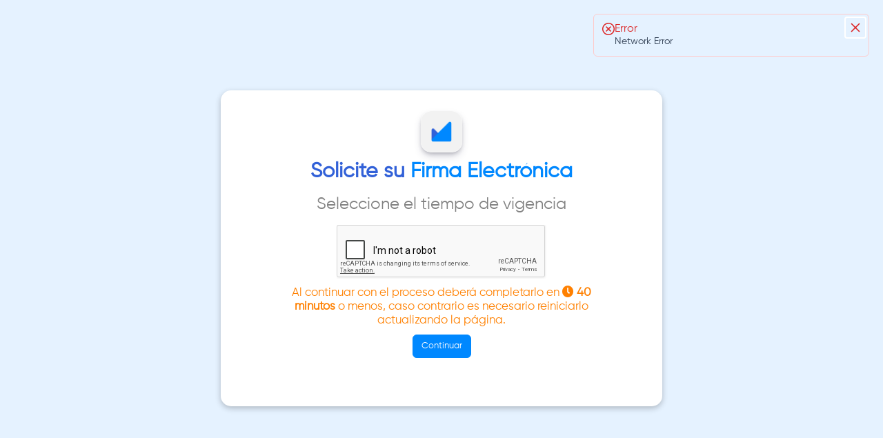

--- FILE ---
content_type: text/html; charset=utf-8
request_url: https://signature.minegocio.com.ec/request-signature/period/9757
body_size: 701
content:
<!DOCTYPE html>
<html lang="es">

<head>
  <meta charset="UTF-8" />
  <link rel="icon" href="/favicon.ico" />
  <meta name="viewport" content="width=device-width, initial-scale=1.0" />
  <title>Firma Electrónica</title>
  <link rel="stylesheet" href="https://cdnjs.cloudflare.com/ajax/libs/font-awesome/5.15.4/css/all.min.css"
    integrity="sha512-1ycn6IcaQQ40/MKBW2W4Rhis/DbILU74C1vSrLJxCq57o941Ym01SwNsOMqvEBFlcgUa6xLiPY/NS5R+E6ztJQ=="
    crossorigin="anonymous" referrerpolicy="no-referrer" />
  <link
    rel="stylesheet"
    href="https://cdn.jsdelivr.net/gh/lipis/flag-icons@7.0.0/css/flag-icons.min.css" />
  
  <!-- Meta Pixel Code -->
  <script>
    !function(f,b,e,v,n,t,s)
    {if(f.fbq)return;n=f.fbq=function(){n.callMethod?
    n.callMethod.apply(n,arguments):n.queue.push(arguments)};
    if(!f._fbq)f._fbq=n;n.push=n;n.loaded=!0;n.version='2.0';
    n.queue=[];t=b.createElement(e);t.async=!0;
    t.src=v;s=b.getElementsByTagName(e)[0];
    s.parentNode.insertBefore(t,s)}(window, document,'script',
    'https://connect.facebook.net/en_US/fbevents.js');
    fbq('init', '736105064282693');
    fbq('track', 'PageView');
  </script>

  <!-- End Meta Pixel Code -->
  <script src="https://code.jquery.com/jquery-latest.js"></script>
  
  <script type="module" crossorigin src="/assets/index-BH9-gEPt.js"></script>
  <link rel="stylesheet" crossorigin href="/assets/index-DggZnrYF.css">
</head>

<body>
   <noscript>
    <strong>We're sorry but this app
      
      doesn't work properly without JavaScript enabled. Please enable it to continue.</strong>
  </noscript>
  <div id="app"></div>
    <noscript><img height="1" width="1" style="display:none"
    src="https://www.facebook.com/tr?id=736105064282693&ev=PageView&noscript=1"
  /></noscript>
  <!--Start of Tawk.to Script-->
  <script type="text/javascript">
    var Tawk_API=Tawk_API||{}, Tawk_LoadStart=new Date();
    
    (function(){
        var s1=document.createElement("script"),s0=document.getElementsByTagName("script")[0];
        
        s1.async=true;
        s1.src='https://embed.tawk.to/62eb31b654f06e12d88ccf13/1g9jbkcbf';
        s1.charset='UTF-8';
        s1.setAttribute('crossorigin','*');
        
        s0.parentNode.insertBefore(s1,s0);       
    })();
  </script>
  <!--End of Tawk.to Script-->

</body>

</html>

--- FILE ---
content_type: text/html; charset=utf-8
request_url: https://www.google.com/recaptcha/api2/anchor?ar=1&k=6LfHxfgfAAAAAEBEIMrng6sdVCBwSokNdV1azC6q&co=aHR0cHM6Ly9zaWduYXR1cmUubWluZWdvY2lvLmNvbS5lYzo0NDM.&hl=en&v=PoyoqOPhxBO7pBk68S4YbpHZ&theme=light&size=normal&anchor-ms=20000&execute-ms=30000&cb=6hig3lbkpbi2
body_size: 49474
content:
<!DOCTYPE HTML><html dir="ltr" lang="en"><head><meta http-equiv="Content-Type" content="text/html; charset=UTF-8">
<meta http-equiv="X-UA-Compatible" content="IE=edge">
<title>reCAPTCHA</title>
<style type="text/css">
/* cyrillic-ext */
@font-face {
  font-family: 'Roboto';
  font-style: normal;
  font-weight: 400;
  font-stretch: 100%;
  src: url(//fonts.gstatic.com/s/roboto/v48/KFO7CnqEu92Fr1ME7kSn66aGLdTylUAMa3GUBHMdazTgWw.woff2) format('woff2');
  unicode-range: U+0460-052F, U+1C80-1C8A, U+20B4, U+2DE0-2DFF, U+A640-A69F, U+FE2E-FE2F;
}
/* cyrillic */
@font-face {
  font-family: 'Roboto';
  font-style: normal;
  font-weight: 400;
  font-stretch: 100%;
  src: url(//fonts.gstatic.com/s/roboto/v48/KFO7CnqEu92Fr1ME7kSn66aGLdTylUAMa3iUBHMdazTgWw.woff2) format('woff2');
  unicode-range: U+0301, U+0400-045F, U+0490-0491, U+04B0-04B1, U+2116;
}
/* greek-ext */
@font-face {
  font-family: 'Roboto';
  font-style: normal;
  font-weight: 400;
  font-stretch: 100%;
  src: url(//fonts.gstatic.com/s/roboto/v48/KFO7CnqEu92Fr1ME7kSn66aGLdTylUAMa3CUBHMdazTgWw.woff2) format('woff2');
  unicode-range: U+1F00-1FFF;
}
/* greek */
@font-face {
  font-family: 'Roboto';
  font-style: normal;
  font-weight: 400;
  font-stretch: 100%;
  src: url(//fonts.gstatic.com/s/roboto/v48/KFO7CnqEu92Fr1ME7kSn66aGLdTylUAMa3-UBHMdazTgWw.woff2) format('woff2');
  unicode-range: U+0370-0377, U+037A-037F, U+0384-038A, U+038C, U+038E-03A1, U+03A3-03FF;
}
/* math */
@font-face {
  font-family: 'Roboto';
  font-style: normal;
  font-weight: 400;
  font-stretch: 100%;
  src: url(//fonts.gstatic.com/s/roboto/v48/KFO7CnqEu92Fr1ME7kSn66aGLdTylUAMawCUBHMdazTgWw.woff2) format('woff2');
  unicode-range: U+0302-0303, U+0305, U+0307-0308, U+0310, U+0312, U+0315, U+031A, U+0326-0327, U+032C, U+032F-0330, U+0332-0333, U+0338, U+033A, U+0346, U+034D, U+0391-03A1, U+03A3-03A9, U+03B1-03C9, U+03D1, U+03D5-03D6, U+03F0-03F1, U+03F4-03F5, U+2016-2017, U+2034-2038, U+203C, U+2040, U+2043, U+2047, U+2050, U+2057, U+205F, U+2070-2071, U+2074-208E, U+2090-209C, U+20D0-20DC, U+20E1, U+20E5-20EF, U+2100-2112, U+2114-2115, U+2117-2121, U+2123-214F, U+2190, U+2192, U+2194-21AE, U+21B0-21E5, U+21F1-21F2, U+21F4-2211, U+2213-2214, U+2216-22FF, U+2308-230B, U+2310, U+2319, U+231C-2321, U+2336-237A, U+237C, U+2395, U+239B-23B7, U+23D0, U+23DC-23E1, U+2474-2475, U+25AF, U+25B3, U+25B7, U+25BD, U+25C1, U+25CA, U+25CC, U+25FB, U+266D-266F, U+27C0-27FF, U+2900-2AFF, U+2B0E-2B11, U+2B30-2B4C, U+2BFE, U+3030, U+FF5B, U+FF5D, U+1D400-1D7FF, U+1EE00-1EEFF;
}
/* symbols */
@font-face {
  font-family: 'Roboto';
  font-style: normal;
  font-weight: 400;
  font-stretch: 100%;
  src: url(//fonts.gstatic.com/s/roboto/v48/KFO7CnqEu92Fr1ME7kSn66aGLdTylUAMaxKUBHMdazTgWw.woff2) format('woff2');
  unicode-range: U+0001-000C, U+000E-001F, U+007F-009F, U+20DD-20E0, U+20E2-20E4, U+2150-218F, U+2190, U+2192, U+2194-2199, U+21AF, U+21E6-21F0, U+21F3, U+2218-2219, U+2299, U+22C4-22C6, U+2300-243F, U+2440-244A, U+2460-24FF, U+25A0-27BF, U+2800-28FF, U+2921-2922, U+2981, U+29BF, U+29EB, U+2B00-2BFF, U+4DC0-4DFF, U+FFF9-FFFB, U+10140-1018E, U+10190-1019C, U+101A0, U+101D0-101FD, U+102E0-102FB, U+10E60-10E7E, U+1D2C0-1D2D3, U+1D2E0-1D37F, U+1F000-1F0FF, U+1F100-1F1AD, U+1F1E6-1F1FF, U+1F30D-1F30F, U+1F315, U+1F31C, U+1F31E, U+1F320-1F32C, U+1F336, U+1F378, U+1F37D, U+1F382, U+1F393-1F39F, U+1F3A7-1F3A8, U+1F3AC-1F3AF, U+1F3C2, U+1F3C4-1F3C6, U+1F3CA-1F3CE, U+1F3D4-1F3E0, U+1F3ED, U+1F3F1-1F3F3, U+1F3F5-1F3F7, U+1F408, U+1F415, U+1F41F, U+1F426, U+1F43F, U+1F441-1F442, U+1F444, U+1F446-1F449, U+1F44C-1F44E, U+1F453, U+1F46A, U+1F47D, U+1F4A3, U+1F4B0, U+1F4B3, U+1F4B9, U+1F4BB, U+1F4BF, U+1F4C8-1F4CB, U+1F4D6, U+1F4DA, U+1F4DF, U+1F4E3-1F4E6, U+1F4EA-1F4ED, U+1F4F7, U+1F4F9-1F4FB, U+1F4FD-1F4FE, U+1F503, U+1F507-1F50B, U+1F50D, U+1F512-1F513, U+1F53E-1F54A, U+1F54F-1F5FA, U+1F610, U+1F650-1F67F, U+1F687, U+1F68D, U+1F691, U+1F694, U+1F698, U+1F6AD, U+1F6B2, U+1F6B9-1F6BA, U+1F6BC, U+1F6C6-1F6CF, U+1F6D3-1F6D7, U+1F6E0-1F6EA, U+1F6F0-1F6F3, U+1F6F7-1F6FC, U+1F700-1F7FF, U+1F800-1F80B, U+1F810-1F847, U+1F850-1F859, U+1F860-1F887, U+1F890-1F8AD, U+1F8B0-1F8BB, U+1F8C0-1F8C1, U+1F900-1F90B, U+1F93B, U+1F946, U+1F984, U+1F996, U+1F9E9, U+1FA00-1FA6F, U+1FA70-1FA7C, U+1FA80-1FA89, U+1FA8F-1FAC6, U+1FACE-1FADC, U+1FADF-1FAE9, U+1FAF0-1FAF8, U+1FB00-1FBFF;
}
/* vietnamese */
@font-face {
  font-family: 'Roboto';
  font-style: normal;
  font-weight: 400;
  font-stretch: 100%;
  src: url(//fonts.gstatic.com/s/roboto/v48/KFO7CnqEu92Fr1ME7kSn66aGLdTylUAMa3OUBHMdazTgWw.woff2) format('woff2');
  unicode-range: U+0102-0103, U+0110-0111, U+0128-0129, U+0168-0169, U+01A0-01A1, U+01AF-01B0, U+0300-0301, U+0303-0304, U+0308-0309, U+0323, U+0329, U+1EA0-1EF9, U+20AB;
}
/* latin-ext */
@font-face {
  font-family: 'Roboto';
  font-style: normal;
  font-weight: 400;
  font-stretch: 100%;
  src: url(//fonts.gstatic.com/s/roboto/v48/KFO7CnqEu92Fr1ME7kSn66aGLdTylUAMa3KUBHMdazTgWw.woff2) format('woff2');
  unicode-range: U+0100-02BA, U+02BD-02C5, U+02C7-02CC, U+02CE-02D7, U+02DD-02FF, U+0304, U+0308, U+0329, U+1D00-1DBF, U+1E00-1E9F, U+1EF2-1EFF, U+2020, U+20A0-20AB, U+20AD-20C0, U+2113, U+2C60-2C7F, U+A720-A7FF;
}
/* latin */
@font-face {
  font-family: 'Roboto';
  font-style: normal;
  font-weight: 400;
  font-stretch: 100%;
  src: url(//fonts.gstatic.com/s/roboto/v48/KFO7CnqEu92Fr1ME7kSn66aGLdTylUAMa3yUBHMdazQ.woff2) format('woff2');
  unicode-range: U+0000-00FF, U+0131, U+0152-0153, U+02BB-02BC, U+02C6, U+02DA, U+02DC, U+0304, U+0308, U+0329, U+2000-206F, U+20AC, U+2122, U+2191, U+2193, U+2212, U+2215, U+FEFF, U+FFFD;
}
/* cyrillic-ext */
@font-face {
  font-family: 'Roboto';
  font-style: normal;
  font-weight: 500;
  font-stretch: 100%;
  src: url(//fonts.gstatic.com/s/roboto/v48/KFO7CnqEu92Fr1ME7kSn66aGLdTylUAMa3GUBHMdazTgWw.woff2) format('woff2');
  unicode-range: U+0460-052F, U+1C80-1C8A, U+20B4, U+2DE0-2DFF, U+A640-A69F, U+FE2E-FE2F;
}
/* cyrillic */
@font-face {
  font-family: 'Roboto';
  font-style: normal;
  font-weight: 500;
  font-stretch: 100%;
  src: url(//fonts.gstatic.com/s/roboto/v48/KFO7CnqEu92Fr1ME7kSn66aGLdTylUAMa3iUBHMdazTgWw.woff2) format('woff2');
  unicode-range: U+0301, U+0400-045F, U+0490-0491, U+04B0-04B1, U+2116;
}
/* greek-ext */
@font-face {
  font-family: 'Roboto';
  font-style: normal;
  font-weight: 500;
  font-stretch: 100%;
  src: url(//fonts.gstatic.com/s/roboto/v48/KFO7CnqEu92Fr1ME7kSn66aGLdTylUAMa3CUBHMdazTgWw.woff2) format('woff2');
  unicode-range: U+1F00-1FFF;
}
/* greek */
@font-face {
  font-family: 'Roboto';
  font-style: normal;
  font-weight: 500;
  font-stretch: 100%;
  src: url(//fonts.gstatic.com/s/roboto/v48/KFO7CnqEu92Fr1ME7kSn66aGLdTylUAMa3-UBHMdazTgWw.woff2) format('woff2');
  unicode-range: U+0370-0377, U+037A-037F, U+0384-038A, U+038C, U+038E-03A1, U+03A3-03FF;
}
/* math */
@font-face {
  font-family: 'Roboto';
  font-style: normal;
  font-weight: 500;
  font-stretch: 100%;
  src: url(//fonts.gstatic.com/s/roboto/v48/KFO7CnqEu92Fr1ME7kSn66aGLdTylUAMawCUBHMdazTgWw.woff2) format('woff2');
  unicode-range: U+0302-0303, U+0305, U+0307-0308, U+0310, U+0312, U+0315, U+031A, U+0326-0327, U+032C, U+032F-0330, U+0332-0333, U+0338, U+033A, U+0346, U+034D, U+0391-03A1, U+03A3-03A9, U+03B1-03C9, U+03D1, U+03D5-03D6, U+03F0-03F1, U+03F4-03F5, U+2016-2017, U+2034-2038, U+203C, U+2040, U+2043, U+2047, U+2050, U+2057, U+205F, U+2070-2071, U+2074-208E, U+2090-209C, U+20D0-20DC, U+20E1, U+20E5-20EF, U+2100-2112, U+2114-2115, U+2117-2121, U+2123-214F, U+2190, U+2192, U+2194-21AE, U+21B0-21E5, U+21F1-21F2, U+21F4-2211, U+2213-2214, U+2216-22FF, U+2308-230B, U+2310, U+2319, U+231C-2321, U+2336-237A, U+237C, U+2395, U+239B-23B7, U+23D0, U+23DC-23E1, U+2474-2475, U+25AF, U+25B3, U+25B7, U+25BD, U+25C1, U+25CA, U+25CC, U+25FB, U+266D-266F, U+27C0-27FF, U+2900-2AFF, U+2B0E-2B11, U+2B30-2B4C, U+2BFE, U+3030, U+FF5B, U+FF5D, U+1D400-1D7FF, U+1EE00-1EEFF;
}
/* symbols */
@font-face {
  font-family: 'Roboto';
  font-style: normal;
  font-weight: 500;
  font-stretch: 100%;
  src: url(//fonts.gstatic.com/s/roboto/v48/KFO7CnqEu92Fr1ME7kSn66aGLdTylUAMaxKUBHMdazTgWw.woff2) format('woff2');
  unicode-range: U+0001-000C, U+000E-001F, U+007F-009F, U+20DD-20E0, U+20E2-20E4, U+2150-218F, U+2190, U+2192, U+2194-2199, U+21AF, U+21E6-21F0, U+21F3, U+2218-2219, U+2299, U+22C4-22C6, U+2300-243F, U+2440-244A, U+2460-24FF, U+25A0-27BF, U+2800-28FF, U+2921-2922, U+2981, U+29BF, U+29EB, U+2B00-2BFF, U+4DC0-4DFF, U+FFF9-FFFB, U+10140-1018E, U+10190-1019C, U+101A0, U+101D0-101FD, U+102E0-102FB, U+10E60-10E7E, U+1D2C0-1D2D3, U+1D2E0-1D37F, U+1F000-1F0FF, U+1F100-1F1AD, U+1F1E6-1F1FF, U+1F30D-1F30F, U+1F315, U+1F31C, U+1F31E, U+1F320-1F32C, U+1F336, U+1F378, U+1F37D, U+1F382, U+1F393-1F39F, U+1F3A7-1F3A8, U+1F3AC-1F3AF, U+1F3C2, U+1F3C4-1F3C6, U+1F3CA-1F3CE, U+1F3D4-1F3E0, U+1F3ED, U+1F3F1-1F3F3, U+1F3F5-1F3F7, U+1F408, U+1F415, U+1F41F, U+1F426, U+1F43F, U+1F441-1F442, U+1F444, U+1F446-1F449, U+1F44C-1F44E, U+1F453, U+1F46A, U+1F47D, U+1F4A3, U+1F4B0, U+1F4B3, U+1F4B9, U+1F4BB, U+1F4BF, U+1F4C8-1F4CB, U+1F4D6, U+1F4DA, U+1F4DF, U+1F4E3-1F4E6, U+1F4EA-1F4ED, U+1F4F7, U+1F4F9-1F4FB, U+1F4FD-1F4FE, U+1F503, U+1F507-1F50B, U+1F50D, U+1F512-1F513, U+1F53E-1F54A, U+1F54F-1F5FA, U+1F610, U+1F650-1F67F, U+1F687, U+1F68D, U+1F691, U+1F694, U+1F698, U+1F6AD, U+1F6B2, U+1F6B9-1F6BA, U+1F6BC, U+1F6C6-1F6CF, U+1F6D3-1F6D7, U+1F6E0-1F6EA, U+1F6F0-1F6F3, U+1F6F7-1F6FC, U+1F700-1F7FF, U+1F800-1F80B, U+1F810-1F847, U+1F850-1F859, U+1F860-1F887, U+1F890-1F8AD, U+1F8B0-1F8BB, U+1F8C0-1F8C1, U+1F900-1F90B, U+1F93B, U+1F946, U+1F984, U+1F996, U+1F9E9, U+1FA00-1FA6F, U+1FA70-1FA7C, U+1FA80-1FA89, U+1FA8F-1FAC6, U+1FACE-1FADC, U+1FADF-1FAE9, U+1FAF0-1FAF8, U+1FB00-1FBFF;
}
/* vietnamese */
@font-face {
  font-family: 'Roboto';
  font-style: normal;
  font-weight: 500;
  font-stretch: 100%;
  src: url(//fonts.gstatic.com/s/roboto/v48/KFO7CnqEu92Fr1ME7kSn66aGLdTylUAMa3OUBHMdazTgWw.woff2) format('woff2');
  unicode-range: U+0102-0103, U+0110-0111, U+0128-0129, U+0168-0169, U+01A0-01A1, U+01AF-01B0, U+0300-0301, U+0303-0304, U+0308-0309, U+0323, U+0329, U+1EA0-1EF9, U+20AB;
}
/* latin-ext */
@font-face {
  font-family: 'Roboto';
  font-style: normal;
  font-weight: 500;
  font-stretch: 100%;
  src: url(//fonts.gstatic.com/s/roboto/v48/KFO7CnqEu92Fr1ME7kSn66aGLdTylUAMa3KUBHMdazTgWw.woff2) format('woff2');
  unicode-range: U+0100-02BA, U+02BD-02C5, U+02C7-02CC, U+02CE-02D7, U+02DD-02FF, U+0304, U+0308, U+0329, U+1D00-1DBF, U+1E00-1E9F, U+1EF2-1EFF, U+2020, U+20A0-20AB, U+20AD-20C0, U+2113, U+2C60-2C7F, U+A720-A7FF;
}
/* latin */
@font-face {
  font-family: 'Roboto';
  font-style: normal;
  font-weight: 500;
  font-stretch: 100%;
  src: url(//fonts.gstatic.com/s/roboto/v48/KFO7CnqEu92Fr1ME7kSn66aGLdTylUAMa3yUBHMdazQ.woff2) format('woff2');
  unicode-range: U+0000-00FF, U+0131, U+0152-0153, U+02BB-02BC, U+02C6, U+02DA, U+02DC, U+0304, U+0308, U+0329, U+2000-206F, U+20AC, U+2122, U+2191, U+2193, U+2212, U+2215, U+FEFF, U+FFFD;
}
/* cyrillic-ext */
@font-face {
  font-family: 'Roboto';
  font-style: normal;
  font-weight: 900;
  font-stretch: 100%;
  src: url(//fonts.gstatic.com/s/roboto/v48/KFO7CnqEu92Fr1ME7kSn66aGLdTylUAMa3GUBHMdazTgWw.woff2) format('woff2');
  unicode-range: U+0460-052F, U+1C80-1C8A, U+20B4, U+2DE0-2DFF, U+A640-A69F, U+FE2E-FE2F;
}
/* cyrillic */
@font-face {
  font-family: 'Roboto';
  font-style: normal;
  font-weight: 900;
  font-stretch: 100%;
  src: url(//fonts.gstatic.com/s/roboto/v48/KFO7CnqEu92Fr1ME7kSn66aGLdTylUAMa3iUBHMdazTgWw.woff2) format('woff2');
  unicode-range: U+0301, U+0400-045F, U+0490-0491, U+04B0-04B1, U+2116;
}
/* greek-ext */
@font-face {
  font-family: 'Roboto';
  font-style: normal;
  font-weight: 900;
  font-stretch: 100%;
  src: url(//fonts.gstatic.com/s/roboto/v48/KFO7CnqEu92Fr1ME7kSn66aGLdTylUAMa3CUBHMdazTgWw.woff2) format('woff2');
  unicode-range: U+1F00-1FFF;
}
/* greek */
@font-face {
  font-family: 'Roboto';
  font-style: normal;
  font-weight: 900;
  font-stretch: 100%;
  src: url(//fonts.gstatic.com/s/roboto/v48/KFO7CnqEu92Fr1ME7kSn66aGLdTylUAMa3-UBHMdazTgWw.woff2) format('woff2');
  unicode-range: U+0370-0377, U+037A-037F, U+0384-038A, U+038C, U+038E-03A1, U+03A3-03FF;
}
/* math */
@font-face {
  font-family: 'Roboto';
  font-style: normal;
  font-weight: 900;
  font-stretch: 100%;
  src: url(//fonts.gstatic.com/s/roboto/v48/KFO7CnqEu92Fr1ME7kSn66aGLdTylUAMawCUBHMdazTgWw.woff2) format('woff2');
  unicode-range: U+0302-0303, U+0305, U+0307-0308, U+0310, U+0312, U+0315, U+031A, U+0326-0327, U+032C, U+032F-0330, U+0332-0333, U+0338, U+033A, U+0346, U+034D, U+0391-03A1, U+03A3-03A9, U+03B1-03C9, U+03D1, U+03D5-03D6, U+03F0-03F1, U+03F4-03F5, U+2016-2017, U+2034-2038, U+203C, U+2040, U+2043, U+2047, U+2050, U+2057, U+205F, U+2070-2071, U+2074-208E, U+2090-209C, U+20D0-20DC, U+20E1, U+20E5-20EF, U+2100-2112, U+2114-2115, U+2117-2121, U+2123-214F, U+2190, U+2192, U+2194-21AE, U+21B0-21E5, U+21F1-21F2, U+21F4-2211, U+2213-2214, U+2216-22FF, U+2308-230B, U+2310, U+2319, U+231C-2321, U+2336-237A, U+237C, U+2395, U+239B-23B7, U+23D0, U+23DC-23E1, U+2474-2475, U+25AF, U+25B3, U+25B7, U+25BD, U+25C1, U+25CA, U+25CC, U+25FB, U+266D-266F, U+27C0-27FF, U+2900-2AFF, U+2B0E-2B11, U+2B30-2B4C, U+2BFE, U+3030, U+FF5B, U+FF5D, U+1D400-1D7FF, U+1EE00-1EEFF;
}
/* symbols */
@font-face {
  font-family: 'Roboto';
  font-style: normal;
  font-weight: 900;
  font-stretch: 100%;
  src: url(//fonts.gstatic.com/s/roboto/v48/KFO7CnqEu92Fr1ME7kSn66aGLdTylUAMaxKUBHMdazTgWw.woff2) format('woff2');
  unicode-range: U+0001-000C, U+000E-001F, U+007F-009F, U+20DD-20E0, U+20E2-20E4, U+2150-218F, U+2190, U+2192, U+2194-2199, U+21AF, U+21E6-21F0, U+21F3, U+2218-2219, U+2299, U+22C4-22C6, U+2300-243F, U+2440-244A, U+2460-24FF, U+25A0-27BF, U+2800-28FF, U+2921-2922, U+2981, U+29BF, U+29EB, U+2B00-2BFF, U+4DC0-4DFF, U+FFF9-FFFB, U+10140-1018E, U+10190-1019C, U+101A0, U+101D0-101FD, U+102E0-102FB, U+10E60-10E7E, U+1D2C0-1D2D3, U+1D2E0-1D37F, U+1F000-1F0FF, U+1F100-1F1AD, U+1F1E6-1F1FF, U+1F30D-1F30F, U+1F315, U+1F31C, U+1F31E, U+1F320-1F32C, U+1F336, U+1F378, U+1F37D, U+1F382, U+1F393-1F39F, U+1F3A7-1F3A8, U+1F3AC-1F3AF, U+1F3C2, U+1F3C4-1F3C6, U+1F3CA-1F3CE, U+1F3D4-1F3E0, U+1F3ED, U+1F3F1-1F3F3, U+1F3F5-1F3F7, U+1F408, U+1F415, U+1F41F, U+1F426, U+1F43F, U+1F441-1F442, U+1F444, U+1F446-1F449, U+1F44C-1F44E, U+1F453, U+1F46A, U+1F47D, U+1F4A3, U+1F4B0, U+1F4B3, U+1F4B9, U+1F4BB, U+1F4BF, U+1F4C8-1F4CB, U+1F4D6, U+1F4DA, U+1F4DF, U+1F4E3-1F4E6, U+1F4EA-1F4ED, U+1F4F7, U+1F4F9-1F4FB, U+1F4FD-1F4FE, U+1F503, U+1F507-1F50B, U+1F50D, U+1F512-1F513, U+1F53E-1F54A, U+1F54F-1F5FA, U+1F610, U+1F650-1F67F, U+1F687, U+1F68D, U+1F691, U+1F694, U+1F698, U+1F6AD, U+1F6B2, U+1F6B9-1F6BA, U+1F6BC, U+1F6C6-1F6CF, U+1F6D3-1F6D7, U+1F6E0-1F6EA, U+1F6F0-1F6F3, U+1F6F7-1F6FC, U+1F700-1F7FF, U+1F800-1F80B, U+1F810-1F847, U+1F850-1F859, U+1F860-1F887, U+1F890-1F8AD, U+1F8B0-1F8BB, U+1F8C0-1F8C1, U+1F900-1F90B, U+1F93B, U+1F946, U+1F984, U+1F996, U+1F9E9, U+1FA00-1FA6F, U+1FA70-1FA7C, U+1FA80-1FA89, U+1FA8F-1FAC6, U+1FACE-1FADC, U+1FADF-1FAE9, U+1FAF0-1FAF8, U+1FB00-1FBFF;
}
/* vietnamese */
@font-face {
  font-family: 'Roboto';
  font-style: normal;
  font-weight: 900;
  font-stretch: 100%;
  src: url(//fonts.gstatic.com/s/roboto/v48/KFO7CnqEu92Fr1ME7kSn66aGLdTylUAMa3OUBHMdazTgWw.woff2) format('woff2');
  unicode-range: U+0102-0103, U+0110-0111, U+0128-0129, U+0168-0169, U+01A0-01A1, U+01AF-01B0, U+0300-0301, U+0303-0304, U+0308-0309, U+0323, U+0329, U+1EA0-1EF9, U+20AB;
}
/* latin-ext */
@font-face {
  font-family: 'Roboto';
  font-style: normal;
  font-weight: 900;
  font-stretch: 100%;
  src: url(//fonts.gstatic.com/s/roboto/v48/KFO7CnqEu92Fr1ME7kSn66aGLdTylUAMa3KUBHMdazTgWw.woff2) format('woff2');
  unicode-range: U+0100-02BA, U+02BD-02C5, U+02C7-02CC, U+02CE-02D7, U+02DD-02FF, U+0304, U+0308, U+0329, U+1D00-1DBF, U+1E00-1E9F, U+1EF2-1EFF, U+2020, U+20A0-20AB, U+20AD-20C0, U+2113, U+2C60-2C7F, U+A720-A7FF;
}
/* latin */
@font-face {
  font-family: 'Roboto';
  font-style: normal;
  font-weight: 900;
  font-stretch: 100%;
  src: url(//fonts.gstatic.com/s/roboto/v48/KFO7CnqEu92Fr1ME7kSn66aGLdTylUAMa3yUBHMdazQ.woff2) format('woff2');
  unicode-range: U+0000-00FF, U+0131, U+0152-0153, U+02BB-02BC, U+02C6, U+02DA, U+02DC, U+0304, U+0308, U+0329, U+2000-206F, U+20AC, U+2122, U+2191, U+2193, U+2212, U+2215, U+FEFF, U+FFFD;
}

</style>
<link rel="stylesheet" type="text/css" href="https://www.gstatic.com/recaptcha/releases/PoyoqOPhxBO7pBk68S4YbpHZ/styles__ltr.css">
<script nonce="G3GfHSS4rYxBwZPgXS3h_g" type="text/javascript">window['__recaptcha_api'] = 'https://www.google.com/recaptcha/api2/';</script>
<script type="text/javascript" src="https://www.gstatic.com/recaptcha/releases/PoyoqOPhxBO7pBk68S4YbpHZ/recaptcha__en.js" nonce="G3GfHSS4rYxBwZPgXS3h_g">
      
    </script></head>
<body><div id="rc-anchor-alert" class="rc-anchor-alert"></div>
<input type="hidden" id="recaptcha-token" value="[base64]">
<script type="text/javascript" nonce="G3GfHSS4rYxBwZPgXS3h_g">
      recaptcha.anchor.Main.init("[\x22ainput\x22,[\x22bgdata\x22,\x22\x22,\[base64]/[base64]/MjU1Ong/[base64]/[base64]/[base64]/[base64]/[base64]/[base64]/[base64]/[base64]/[base64]/[base64]/[base64]/[base64]/[base64]/[base64]/[base64]\\u003d\x22,\[base64]\\u003d\x22,\x22w7bClSMIGSAjw6fDvVwbw6tgw7IrwrDCnsOaw6rCnyRlw5QfHMK9IsO2bcKWfsKsQVPCkQJkdh5cwoTCnsO3d8OnBhfDh8KPbcOmw6JEwonCs3nCo8OdwoHCui3CtMKKwrLDqnTDiGbCrsOGw4DDj8KWBsOHGsK/w7htNMKqwpMUw6DClsKGSMOBwrrDnE1/wpPDrwkDw4tfwrvChiUHwpDDo8Orw7BEOMK6S8OhVjjCqxBbaEo1FMOQbcKjw7ggMVHDgRjCqWvDu8OqwrrDiQoLwobDqnnCghnCqcKxMsO1bcK8wr7DgcOvX8K/w4TCjsKrDcKiw7NHwpshHsKVOcKPR8Okw4MQREvCr8Onw6rDpnxsE07ChsO1Z8OQwqF7JMK0w6DDhMKmwpTClcKqwrvCuy7CtcK8S8KmGcK9UMO/wrAoGsO9wokaw75ow5QLWVHDtsKNTcO+HRHDjMKDw4LChV8Mwpg/IEASwqzDlQ/CqcKGw5kvwrNhGnPCi8OrbcOJRCgkNcOSw5jCnl3DnkzCv8KKTcKpw6lEw6bCvig9w5McwqTDtMOrcTMFw7dTTMKAJcO1Pw54w7LDpsOIYTJ4wpLCoVAmw7toCMKwwrwswrdAw58/OMKuw4g/w7wVcSR4ZMOnwpI/wpbCrncTZkzDix1Wwq3DscO1w6YFwoPCtlNSa8OyRsKob00mwp0/[base64]/[base64]/[base64]/HcOiw6jCo8OEMcOJZH1Ewq7CtcOtw5/Dsn3DmA7DlMKAUcOYPWMaw4LCvMKDwpYgJ39owr7DmVPCtMO0aMKxwrlAeQLDijLCkFhTwo5oAgxvw5lDw7/Ds8KgN3TCvX3Co8OfaiHCuD/[base64]/CsMKRecOwPjBRwonChDEsUnUHwp1Fw4/Cl8OswqzDi8OfwpnCsUfCmsKtw5Y0w6M0w6AzEcKOw4XCi3rClzfCmyZFJsKTEsK6CS4zw79KQMOwwrwfwq9eWsKzw6snw4p1cMObw6ReLsOXS8OGw6AKwr1+B8Oswq5SWw5cWFdnw6InDS/Dond1woDDqHnCicK+cUPChcK8wrjDqMOcwoQ5wqteHxEPPgBxDsOIw4Y/YwkcwptdcsKVwr/DosODawvCvMK/w45kdyjCvjBpwpNnwrVHKcKVwrDDuy8YacOrw5F3wpTCiCHCncO0FcKnWcO8WVPDmTPCqsOLwrbCuEwue8O8w4bClMOePGXDvsKhwrcLwoPDgsK/OcKRwrvClMOpw6bCh8Ozw5LDqMOQacOxwqzDklRWYX/Dp8KdwpfCsMO1MWULDcK6JWdtwp5zw6/CksKJw7DDsW/DvxEUw5JMcMKPH8OTA8KgwqcewrPDpEAzw79Kw6rClsOswrkQw41Ww7fDscKhWWtQwrV0bMOsR8O1YsOqQyTDmCItTcK7wqDCjMOlwq8Mw5wFwphBwqZ8wp0wJlfDklhyEQLCoMKMwpIeBcOKw7kTw4XDl3XCoj8Aw4TChcOUwoUkw68+AsOcwoklMk5Fb8KpTTTDmR/CosKswrI9wppNwrHCrQvCuhEFDUY2JcK8w4bCi8OWw75LYntXw50yKlHDgXwiayAew4lAwpR+DcKmHcKrLnzCq8K3a8OPIcKXS17DvH5hGxkJwpJywqIZInEYFWUaw53CkMOfHcOew6nDpcOxSMKFwp/[base64]/DnyjCmsKBdxfCucODYzh8wro6wrJxwpgiwoXDrFVIw7fDigPDnMO/[base64]/[base64]/Dr8O2EMOPOcO0bGPDo0wGw7nCtMOGCUPCq3zClS5Gw7DCqgocKsODIMOVwqfCiXktwpLDkFjDjmLCj0/DnHjCnGfDrcK9wpQRWcKzcFvDvTLDu8ODXMOdXlLCoVjCuiTDgnPCm8OLKDJbwrFaw7XCvsKhw4LCtmjCgcOXwrbDkMOUQ3TCozzDhMKwfcKyWcKRQMKwYsKdwrLDpMOcw5JdXUfCtD7CssOASsK8woPCv8OTKAAsRcOuw4RDbyUqwolnGjzCrcOJHcKxwqs6dMK/w6IFw4vDvMKPw7vCjcO5w6bCscKsaEPCoy0HwofDj1/[base64]/CssK5KmbCk2PCh8KYw4FQw6rDjcKtD8KTGSfDmMOAHm/[base64]/DgkN+wowIwqfDlFDDljvCicOuwqfCiz9/[base64]/CiUpdNiDDvsO3bUfCkkLCr8O4DCscFkbDsx7CscK6LRLDu3XDtsOoEsO1woMXwqbDncO1w5Jmw7LDvlJLwprCpU/CokXDlcKJw7EUNnfCksKww5rDnCbDgsO/VsOtwqktCsO+NVfCm8KbwpTDv2LDnFtnwp14EXYyYFQkwoApwpLCsmZnDsK5w41hVMKyw6nDlsODwrnDsSJNwqctwrERw7JoFhbDsgMrC8O2wrnDrQvDqjtiP0rCp8OgLcOAw57CnGnCrXF/[base64]/CuWA3W8KjJcKTwrRBwq0EwodsB8KxamQIwoXDq8Ogw4rCnmTDmsKDwpUFw70XdUEkwq4WKnQYIMKiwoXDlgjCusOsHMObwqlVwobDnRRkwqXDqMKPw4EbB8OQUsKlwrNuw4/DlMKBCcK/cjUBw4wZw4vCl8O0DcOjwpjChsKTwqrChA4OZsKWw5wvfCdvw73CrBDDujfCqsKVfn7ClhzCqcKgDAtwfjsAYsOfw5p+wqInIw3DvE1Sw4jChj9vwq/[base64]/w7XDnMOJLFvCnDPDn23CgcOWwp06TgnDusOrw7RFw7/Dq0ABdcKvwrIfMzvCsXdAwrbDoMO1FcK8EsKdw6cfTMOew7DDqMOnw49JScKIw6jDsT98TsKlwrDCknbCvMKsTDlkJ8OEMMKQw7puIsKnwr03U1gfw7Uhwq1hw4DDjyDDncKDEFEtwowRw5wEwohbw4lzPsKNacO6FsOGwqw8wok/wpXDnDxvw4hKwqrChQ/Cj2UcCx06w7VaMcKNw6HCh8OnwpbDq8K5w6siwolaw4JqwpA+w4LClQTCscKVMsK2WnZvV8KDwol+WsOLLQN6R8OPYSDCmBEMwqlpTsK4CEXCvCfDsMKHFMOnw4fDnGvDtiPDuAllcMOTwpfChFt5ZV7CksKBKcK5w4cIw6N/[base64]/Ct3dME8KBYlLDqsOLdybCizTDncO6P8OlwrFjPRDCqibChi9dw7LDvnDDusOPwqoGQRhdRFN+CQEOEcOFw54+Y0rDt8OLw5/[base64]/VhvCl19gesOUGMOMCsKuw7sdwpUrS8K/w6nCosOSFQTCgsKPwoXCqMKowqEEw7EvWQsNwq7Dp3klNMKQc8Kqd8O+w4kIVzjCuERUMH9RwoTCqMKvw5RFX8KICg8eOAwYYsOVXiojP8O6dMKuGkEwasKZw7LCgsO8wqHCs8Kre0/[base64]/wpB7w7EoMArDk3QHcsO3w5wBwobDgnbCvBDDq0HCp8OOwonCiMO1RhEtUsOGw6DDscOywojCjsOCFU/ClXzDtMO3Q8Kjw5FJwrHCgcOywr1ew65ITzIKw7HClcOeFcORw6ZGwpTDslHCoj3Cg8ONw6jDjcOQR8KcwpRwwpzCq8OmwoBCwrTDig7DqDLDgm0+wqrCrXfCiD4xTsKxWsKmw4dDwoLChcOedMKtVVlVTsOJw5zDmsOZw5jDjMKZw7XCpcOiPMKHTWLCkU/Dk8OWwpPCusO7worCrsKiJcOFw64we0xpNX7DqMKnNMOAwrRTw7kHw6PDpcKaw6kywo7DhMKfEsOqw4Bzwq4bHsO8XzzCgG7Cl1lsw7DDsMKpLnjDl3MVbVzCocKpMcKJwql/wrDDu8O3PXcMGcKXZW5wFMK/ClbDkApVw63ClTZywpDCnDjCsR4/[base64]/CiAl8w7jCl1hEw4TDjy8Cw7JcwqHDgSITwo8qwprDksO6ezHCtR7CjTTCiFkaw7rDjFLDoQLDmGbCucK9wpTCrFkXL8OWwpLDgFVpwqvDh0bChSDDu8KVe8KGZC/Ci8ONw7DDnVHDtB81wrNEwrnDj8KMJcKZUMO1LMOBwo5yw5pHwqI/[base64]/[base64]/wo7Dq1/[base64]/DmMOUTGcAwqPCs3zDmMKAwql6LMKjwovDu8KCKwHCtMK8YFrCuhEYwo/DnTpZw6FJwp8Uw4g+w6jDmMOKXcKVw5hKcjo/XMOtwp1iw5JPdx0YGBfDjU7CmE5ew4TChR5sDGERw5xCw7DDmcO+LsKMw7HDv8K2GcOdPMOmwp0gw5bCgEFwwp5fwrhLG8OIw6jCsMOmfEfCgcOAwp9THsOXwr/CrsK1GsObw7pfYW/DlgMWworCqjbCjMOtI8OXMB1iw5zCjyQxwoNiSMOqHkvDrcKrw58YwpDCi8K8WcOgw600J8KFLcOhw7tMw6Jyw4LDssOSwq8KwrfCi8KDwqPDksKjJsOvw68UUFFIQMKgS3zCuHHCnDXDlMO6SA00w7pnw501w5/Csy55w4fCssKMwoMDNsK+wpTDqkF2wrh0RmvCtko5w5hGKhVxYwvDunxOIXkRw49kw4xNw7PCo8O9w7bDnkTChCxTw4XCo2NueAfCmMOKUT0Yw5FcaBDCoMObwonDpXnDtMKxwrE4w5jCtsOoVsKrw6M2w6vDncOPRMKpLcOZw5/CizHCpcOmXsKvw7l+w6BBZsOnw7shwqszw7zDvTLDsSjDlSdnQsKDQsKBAMK4w5kjYnEjCcK3ZSrCmDxGD8KjwrFwL0FowrLDpjDDhsKVW8Ktw5jDrHXDmsOsw5LCmnoWw4bCj2HDssOVw5tad8K5OcO4w5XCtUZ0B8KOw6A1PcO2w4lTwrA/DGBNworCjcOYwooxbcO2w5nCqitEQ8OVw6o2LcK1wrVTQsOdw4jCj0/CpcOQEcOnOUbDpCU6w5bCpl/Dnk8Aw51BbyFtRzp/[base64]/CscKewow+w5ttJcOiwpRHaBpAw5Miw67DhsKkwrhUHlrDj8O0DMOjT8O7w6HCmsOZQEbCrw13PcK9QsODwpDCglN/[base64]/DrsKFwqJzwpMgasKqw6JjZC/CsANTwoguwq3ChiPDsjY3w4/Di23CgSPCgcOVw6gsFTcFwrdFHcK8Y8Klw4jCkEzCkzDCkz3DvsO0w43DksKIQ8KwE8OXwrozwrEYMSVsW8OgS8Ofwp4SenJlMVUEY8KrMWxlXRTDqcKKwoIhwpgPChnDkcOpe8OFEcKaw6XDqsK0MyRxw5rClAlTwqAfDsKASMKpwo/CvE3CkMOPd8OgwoEVUUXDl8Oww6J9w6EXw7rChsKOZsOqdnBpH8O/w63Cq8KgwrMiZcKKwrnCjcKUGQJpN8OtwrwHwq1+NMObw49fw7wkBsKXw5s5wo08UcOVwqlsw7/DnC3CrkPDvMKKw4QhwpbDqT3Dmmh4b8K0w5FgwpLCncKrw5bCm1PDisKsw6VnYhXCn8Obw5DCglHDi8OQw7DDgRPCpMKyYsOYcTBsR3zDkQHCksKidMKZH8K/YExjUQ1Kw780w6rCg8KxN8OWLcKBw59xRwJqwohbDzzDghVVQAHCsX/CqMKRwpzDtsOBw4cOM1TCj8Kmw5fDgV8Twp8EBMKgw7nDthfDlTpkAcKBw4gHLQcaJcOScsOEBDHChQvCiBBnw4rCuFwjw5PDiw4tw77ClQV5ZhAJVl7Cn8KbC09fW8KiRSAQwqBtKRcHSGV8F0hiw6nDmcO6w5rDpW/DpwtswqQew5HCplnDosOHw48YOQRKD8O4w4PDpHRlw47CtsKfaELDhMO8QsKpwqkQwq7Dj2QObxUDDXjCvRhXN8OVwrMHw6lLwoJywqzCscOLw5xFRVIMQsKnw4xWaMK5c8OAEjbDgkMgw73ClETDisKZf0PDmsOpwq/ChlobwpTCp8KRd8OUwq3Dn3QadxDCgMKaw7XDoMKvOy1cRhcxTsKiwrXCr8O7w6/[base64]/w4nCmsO3ISEkNSrCiCooCwV+NsK9w542wq0gdkAGNMOiwqUgVcOfwrxyTMOGw4QiwrPCrzLCoVRMHcO/woTDpsOhwpPCuMOMw4rCscKpw5rCt8OHw61iw4kwPcOGX8OJw5dfw57CoSNuKEtLBsO7D2FTYsKWExnDhiBvdAo1wqXCvcK+w6bClsKPecO1WsKodWNkw61DwqzCv34XTcKgDnTDqHXCvsKsFSrCi8OQIMO9XQ9dNMOOLcOXHWPDmSs/wooywpAlZMOiw5XCusK9wqnCj8O0w78+wp9fw5/CgUDCk8OgwpnCghXDpMOtwo9VcMKrEznCiMOQFcOuasKKwq3CpCPCpMKmN8K0VBsywqrDv8OAw7MbDsKLwofCqBrDisKuE8Obw5R/w4nCtsO0wprCtxdEw4QKw57DlcOeGsKRw63CkcKZacOROiJ/[base64]/DtcOUBC3ChjnDn8KVVMKVC1k2WHRiClDDk8Kmw7suw7p8GwNHw5bCmcOFwozDt8Khw73Cjy4lL8OMPh/DhzV+w5rCucOvXMOEwqXDhRXDisKpwoxHH8O/woPDtcOnewA6cMKGw4fCkmUKQX5kw47DqsKaw5cKUTPCqcO1w4XDisKqwpPCqBoqw5I3w5vDsxzCo8OmT31lOHQGw593IsKCw5F2I2nDocKRw5/Dsg0ON8KXC8KBw5Afw6BXJ8KQKk7Dnw0Sf8ONw5xNwpIFcVxnwp0UTlLCrirDksKSw4FuEcKfcW/DicOHw6HCmz3CnMOew5vCl8OxYsOZBWHCpMOlw5rCgRcLQWTDsXLDpDLDpMKkWAZ0G8K1L8OUEnAjX24Uw5YYVwfCjTdoKUMYOMOmXibDi8O9wp/DmTM4DcOTTwHCrQfDlcKII2p6wo1oNCPClHk2w4XDsj3DpcK1djrCgsO4w4IFPsO/X8O9e07CiRwOwp7DgBHDvsOiw6/DjMO7Zn19wrZrw5wNesK0IcO0wqTCokV/wqTDsC5Fw4HDgmXCpVoAwrUJesO0WMKOwqdudT/[base64]/DocKGw5Mhw5J1ZnZuw7waHmVKHMOkw78Aw5U4w4NVw53DosK/wpLDiCbDoQfDmsKRN1pTbyHCnsO0wpvCnHbDkRVkQnHDmcOOV8ORw4M/W8KMw7bCs8KiNsKGI8ORw68owp9aw71ew7DCp0PDjAknQsKzwoBaw5wfd0xrwoN/wqPDqsKDwrDCgkU1P8KZw7nCpjJUw4vDt8KqXcOzVybDunTDknjCrsKpdRzDvMOIKsKCwp1Jc1EBRBXCvMO2fjHCiU0kCmx9GFPCrWTDosKsH8OfLMKufUHDkA7CuDfDkF1gwowNT8KVG8OJwpbDjUI2SCvCksKQKnZrwrNTw7k+wq5iXjQxwrE/Ek7CvSjCnmJUwoLCm8Knwrdvw4TDgcK+SU8ybMK/d8OfwqJsR8Opw5tCVkI6w7PDmXI0X8OQfsK5PMOBwoYGf8KWw7zCjAk1SjYgWMOfAsK3w7MoN0nDqnh6NMOFwpvDhETDsxBmwoXDmSDCosKAw47Dqjc9eF5bDsOUwo88FsKswoLDtcKlwr/DvgYjw4pVXkBYN8Omw7nCjCAcU8K8wprCimZqN3DCk3QyasO/A8KMQxnCgMOGZsKhwo4ywpnDkHfDoVZFGCNpLF/DgcOyFUPDg8KBB8K3CVlLKcK/w4ptTMKyw5pew5rCtATDmsK9NjvDgy/DnwbCosKNw4UpPMKRw6XDscKHM8Oaw6fCiMKSwoF+w5LDv8OyDGppw5bDjiAAWAHCrMO9F8OBKC8MSMKnLcKcbQMrw5ldAWLCkBTDtFvCjMKCHcKLPMK+w6pdXGBCw7BfIMOOcjwlVBDCgsOmw7AvSWVXw7tOwrDDhB3Dt8O/w5nDiW09KgwmVHNKw65Awptgw68pNcOQXMOHUsKwB10IFQvCoHAWXMOFXDQMwoTCsk9CwrPDi1TCm2TDhsOWwp/[base64]/LW5aGMOjeMKGwrzDvcKSwrXCvcKmwozCr2bDlcOhw7gDJWHClGXCmMOkQcOqw73ClSECw5fCtGoNwp/DjW3DhC8IXsOlwoMgw6sNw53CusOzw5fCunEibCHDq8O4d0dOJcK8w6g4F2TCmcOPwpjCjiVLw6cQYkERwrIcw6TCgcKswq8EwrLCrcOCwp5Pw58Ww4JAFUHDhglZO0dgw4shQUIuAcKxw6bDsSl5Zlcnwq/DisKrMQUyMnMrwpfDlcKlw4bCssOywoMow6TClsOqw4h0cMKJwoLCucKxwrDDk3JTw73Dh8Kzc8OcYMOGw5bDjcKCfsOpTW8feA7CsgIJw5J5wp3Ch1/Cuz7ClcOqwofDgAvDvMKPZz/Dm0hywoB6aMOpOAbCu37CiDEURcK5DWXCqE5gwpPCuw8XwoLCqgPDogh1wqRPLQJjw4VHwr1mRnPDnlV+JsOVw41Qw6zDh8KqMsKhRsKlwp/[base64]/R8KPw7o9wozDhwo6wo0JB8OGwrzDncOFSMO4aMK0fCrCpMOIQ8Osw7k8w7ANJX9BKcK0wpfCh0vDtGLDsW3DksOnw7R1wqxpwqLCmHxpUV1bw6BtdTfCth07TgTCjxDCrWtoDB4THFLCusOiP8KfeMO/w6bCuT3DhcKSGcOHw6JueMO6RXHCr8KjOjlmPcOcBGzDpsOgVgHCicK9w6nDqsOQGcKtEMK8f1NISy3DscKFFxPDhMK1wr7ChMOQfQzCoiE/EcKKG2DChMOswqgAdcKVwqpEIsKGBMKYw7HDvMKYwojCi8O7w4p4RcKewrIaCSQ8wrjCisOeMwJjKQZlwpMQwppvf8KSSsOmw5J8OMKRwqwow5tewojCu0Bcw7pnw7A0PmlKw7bCoExpd8O/w7kJw6UUw7UNSMOZw4nDksKow5AqScOsLUnDkDrDo8OHwp/Dt1LCp1HDqMKNw6nCnSjDqjnDkl/DrcKGwoDChsODAsKvw5wgIMK/OsK/HMO/KsKRw50mw7sew5PDgsKVwp9iJcKpw4PDvRxQbMOWw4l4wqN0w65fw7MzfcKRB8KoW8Odc095N0shJw7DhizDpcKrMMOHwpViZQcrAcOmw6nDmyTDpgVEJsKFwq7Cv8O/w4jCrsOYLsK8wo7DiCPCgcK7w7XDsGRSPMKAwopEwqARwptIwpMVwrxYwrlSIAJGEsKTGsKXw4FOOcK8wo3DucODw7LDoMKSNcKLDhDDj8KdWxh+LsOJfCDDtcKeY8OIOzl/DMOqKnsQw6fDmDghZMO9w78pw6XCl8KOwrnCucKcw67CiCTCrVbCv8K2PAs5RyEOwonCm2TCjkHCpQvChcKxw4Q8wqQiw6hyXXV2UC3CsB4FwoAUw6B0w6LDhyfDtyjDqMKVFg8Nw47CpcONwrrCsDvCkMOlccOmw7YbwrUCTWtCdsK+wrHDgMO/wqHDmMOwFsKFM07CqUkEwo3CvMOPacO1w45bw5p9FsOGwoFPa0TDo8KtwokQFsKBIDPCrcOpewkBV1Q/bmjCoGNVPGTDpsKfBmhRZ8OnesKhw7vCjEDDn8Oiw4s9w7bCtRzCpcKvP0jCq8OjQ8OTIX3DnWvDgW1Jwp5Ew6xCwrvCk27DssKceHXCpMOKDU3DojDDskAnw6DCmA8jwpkgw5DCmWUCw4Y9ZsKFWsKUwojDvB0bwrnCoMKeecOewrVtw6Mkwq/[base64]/BQfDjQ7CqMO4wr9NYBk9w5DCtSEswq0uBxTCmcO4w5bCn3RJw6Riwp3DvW3DsgdFw7/DhDHCmsKbw78ceMKQwojDrF/CpHvDo8KhwrgucUUgw5MFwrIqdsOnDMOQwrrCryTCqmXCm8KYZypxKMKwwqrCqsKkwpvDpsKpeTUbWQbDmCnDq8KYSHASIMKOeMOkwoHDn8OQLcKVw4QiSMKpwolbP8OIw7/DsSd2wo/DicKAa8OZw78twpJUw4TCmsOpY8KLwoJmw73DuMOJMX3DpXlXw7rCv8OxSnjCnBLDosKmdcOtBCzDqMKROcKAE1EjwqoMO8KfWUEhwpkxfRcWwqApw4NOFcKKWMOBw6d8H1PDswXDogEjwpDCtMKywptCIsKGw5XDu1/DuQXCkVBjOMKTw6TCiB/CscOQD8KHYsOiwqwhwoISEzkOb2DDjMKsTyrCnMOrw5fCnMKtIRYLUcK/[base64]/Cs8KGw7JVw6RIw7VGw7rCnBlhwrkawpAJw409YMKSd8KMTcOgw5cnH8KhwrF9SsOEw4UUw4lvwpwew6bCusO/[base64]/DgMOyDMKywrrDqBXDksKkwprDsnlRH8KZIMKAw6fDkUTDtsKjV8K3w7PDk8OkJnZ3wqrCpkHDrArDgGJAZ8ObdihrBcKSwoTDusKEfhvCvQ7DsXfCrcOhw7ctwrI/fMOBw5HCqMOew6svwro3XsOTJBo7woshehvDsMKND8K4w5/CiHgZBCrDoSPDl8K5w7LClcOIwqnDvAkhw4XDjErCqsO1w7Mcwq3CkgBNZ8KgEsKqw77CpcOgLFHCuWdKw4HCgsOrwqlHw6TDq23Dg8KMdzQzACQsUgkad8K5w7LCsnNYRsK7w5F0KsODYFLCs8OHw53CsMKUwrkbGiMfUm0XUj5SesOYw40YOg/CrsOPK8OpwrlLfmHCiQHCuwTDhsK0woLDswNCZ14Bw6lCKDDDiwJ9woImNMK2w7bDu3fCucOmwrBswrvCs8KZS8KtYEPCh8O5w5LDncOPWcOIw7HCscKiw5kFwphjwql1w57CqsO+w681wrHDpsKLwo3CnAVUOMOnIcOdfG/DkHAtw4rCv3EGw4bDsiVMwrQaw7rCm1jDuGp8MMKRwpJiCMOvDMKRIcKPwrwww4nDqDfCo8OsOnERMAHDjkPCiQBkwql+VcKwFV5/YcOcwrDCgFhywotEwp3CkCNgw7vDuWg6cDPCssOXwqQQQsObwoTCq8OAwrBNBX7DsH0xTWoPLcKgLWF6Xl/CosOtYxFSbnhnw5XDvsOxwqrCgMOPInkwCsKRwo4owrZFw5vDs8KMPwzDgzNfccOnWBDCo8KDLhjDn8OPCsKFw6N0wrLCiRDDgHfCsRrCgF3CnkHDocK6bUJQw4FCwrMdJsK/NsKpJXIJIhLDmWbCkTbDvXDDv3DDh8O0w4NvwojDvcKrNGHCuy3DisK/fnXCr2fDpsKAw6weE8K/EUI6w7vCqGPDlw7DgcK/XsO1w7LDiGJESFbDhSbCnnnDkx9KJm3Ck8OwwrBMwpXDgMKsIAnCpyoDa1DDq8OPw4PDigjCocOQQBrDpcO0LkZfw5Vsw5zDkcKST3LDscOxcRtdA8KCZVDCghvDjMK3TX/[base64]/Cr0VZwqrDo8OFw4kUeg3ClMOqQ8K1wq4QG8ONwrjCssOKwp7DtMOIR8OtwrLDvMKtVFkXagRmFE8qw7QebB50WXgNCsKyFcOoQGrDpcOqIx0aw57DsB/[base64]/UsOLe3A/Lx/[base64]/CgQ97HFXCpxsRRU7DriIhw73CrMOSEcOTw5XCkMK7MsKBLMKkw4xAw6BuwoDChTjCiSsfwo/CkhZcwq3CsCzCnMONP8OhOU9FM8OfDzIuwoDCpcOzw4NfWMKtRDPCpDzDkBXCo8KQFDtzcMO5wpHCrQLCuMOmwoLDmWVFQ2DCjcKlw6bClsO3w4fCrR9aw5TDhMOxwrESw54qw4ETJlEiw6HDicKPGjDCpMO/XzjDnkTDisKxPk10wowlwpVGw6xZw5TDlVsow5weDMOHw646wqTDqgdscMOJwrzDvcK/OMOhbjpzdXw7QC/[base64]/cMO+eyk2EsKVOm9Zw6vCjz05I1NiHMO7wrMwY1DCh8K6LsO0wrjCrxMlT8Otw4Y7f8OVAgMQwrRNdyjDr8OQc8Ocwp7Dp3jDhisJw4lyWsK3wp7CiUMFXsOkwqJ4VMKVwrR7wrPClsKLFCXCv8KrYU/DpiQPw4ULYsKjEsOlJcKnwqM0w7LCj3tew4kswpoGw4R5wpFjRcK9Pn13wq9/wr5bATDCv8Oqw7XChQUNw49iRcOXw5HDjMKsWgxSw7fCk0TCkn3CssKKaxI2wr/CsEgww4PCr0F3GkvDl8O9wp1Iwo7Cp8OtwrIfwqIiX8Ovw6jCnEDCsMOfw7/[base64]/[base64]/CsC86w6kjw7FrecOkw7c8IcKDGcODw5ZQw41felhXw6JAA8KTw5hCw4LDnVNCw4NqWMKaVxthwoDCnsOeU8O/wqIoIiICFcKKbGjCjgZTwqjCtcOMKy7DgwHDpsORXcK8EsKpHcOxwrjCukMawpQ0wqLDrFLDmMOmHcOGw5bDnMOpw7oRwp90w6gWHA7CnMKSFcKDPcONeTrDpWbDoMK3w63DolsNwrlRw43Du8OGwqt7wonCnMKkXMKNdcK7McKJYCvDhHtXwpjDs2lhaS/[base64]/CglPDjsKGw6fDr8ONEMKHVMO0wo8DBsOhR8OFc37Ck8Kaw43DozPDoMKywpNKwrnDvMKuwpXCqnt0wqPDpsO6G8OaXsOHJsOFP8O9w6xZwrrCm8OMw5rCusO9w57DgcOjesKnw48Aw5lwGsKbw7QCwprDhCIqWkgnw5FBwoJQBAJRYcOqwoXCpcKPw5/[base64]/bMK8LsOSwp7DocKmJlfDuzrDun/Do8ODw4VmWXRQGMK0wroXJcOBwrTDhMOnPzTDkcOmDsKQwoLClcKJf8K/NysJfCjCkMOyYcKOTXl6wo/[base64]/CjE3DisKQwrJ4JsOrw7gVwrDCqxJMwoNJDRLDlXLDvcKjwoEDHWDClgvDlcOEREvDsnAYNhkAwqkDTcK2w4zCuMOmQMKHEQJ2Siofw4ljw5bCu8K4Jn1Mf8Ksw6VXw4FgTmctAm/CtcKxWQ5VUgfDhcKtw6zDpEnCqsOVIANjKSPDqcO3DR/Co8Kyw6DDvQTDpRADJMKxwpZ1w4/CuTklwrTDj01TNMO+woxUw4t/w4FFFcK1ScKIJcO/[base64]/[base64]/DuRfDn8KEw7sLNkkMQMKWwoHDscKLQcONw5xdw644w5RGQcKlwrUwwoQ/[base64]/w45zw5/Ch8K2OlXCv2RowolKcg4TwrXChMOoBMK3cFDDlMK+IsKHwovDlcONa8KYwo7CmMOIwphYw4YJBsKiw4oxwplYGRseXi0sXsKjc0XDvcK/dcOkZsKew7Upw6ZWS0YDOcOLwpDDuyoHAMKqw7XCrMOewofDnScuwpvCvkkJwoY8w51+w5rDgMOqwpYDS8K2IHwsCyrCtwE2w4teLQJhw57CmsOQw4jClmRlw7fDmcOydnrCvcO1wqPDosK5wqjCs3/Dp8KZS8OdLsKAwpDDrMKcw7/Ci8Kjw7vCpcK5wr1LWSEcwoHDlmXCsQZ2acKAUsKRwp/CscOswpIwwoDCt8Oew4QjYjJLSwZ2wqdHw4zDpcKePcKoW1DDjsKDwpjCg8ODCMOcAsOGIMOwJ8K5WCfCo1vCtTfDuGvCsMOhLTrDrFjDtsKJw68sw4/CiDd7w7XCsMO4ZMKdQ0RJTg8uw7h+a8KhwrjDlD9/[base64]/Cg8OkShhOw6Bpwr8YfcK/wqvClcOPfsKELwdZwq/DhcOfw4pVLcOUwpA7w7/DoSFlb8OadSvDvsO0cxHCk3bCpV7Cg8K0wrjCv8KWMzDCiMOWLggGwrchAyVuw54HTEDChh7DryEONcOYecKqw63DmmbDgcORw5bDqnnDrnXDqV/CusKqw55Xw4YcR2IoJ8K9wqXCmgfCg8OMwqjChzZKH2FRZTfDm0Fww6XDtCZCw4FkN3bCrcKaw4TDhcOFYXrCoA3CssKtPsOIOmkMwoTDr8KUwqDCkGsWLcKrJsOSwr3Cl2LDoBnDim/CoxrCmSh0JMK9L0VUEiQSw417VcOSw5Ena8K9R0o7aUrDkVvDl8KeBFrDriwiYMKtdELCtsObN2bCtsOnccO6dzUGw7TCvcOeYzrDp8O8YUjCikM7wrdbw7hjwrEswrsHwo0OdGrCpVvDnMOvFw8aHCfCpsK6wpVyLnvCncOTayXCnS/DgsOAC8KWfsO3AsO7wrRMwo/DoTvCvxLDskV9wrDCrsOnSCxowoBobMOxF8OXwrh9QsKzOU8WWUt/w5Q2DTbDkCzCosOPKUXCocK7w4PDncKALmdUwqHCvMOJw4/CnUPCoSMgOik9e8KOWsOgN8O/IcOtwrgFw7/Cl8OrMsKrSQTDki0mwpEQT8KSwqjDvcKWwqkMwrZeWl7Cm3/CpAbDqXTCgydFwoAtAwpoOCA5wohJBsKNwpHCtFDCuMOoCEXDqC3CqyfCmUpaRkA/[base64]/wq7DoMOXw6okRcOefDPCksO2FQJ7w5s0Tj4oVMONKsKsE3rDshoyXynCli1Mw5N4AWDDhMOXNcOkwr3DpU/[base64]/DuHfCtlFrw4I0fQXDi8KXwrUKHsOTwrnDunfCslzCrAJtQcO5L8O+I8OvWggVKUNTwoV7wprDijYNFMKPw63DvsKtw4cLfsOBasK6wqpDw4E0OMKJwrvDi1bDpDvCs8O7aQ/Cl8KuEMK+wqrCiWQYP1nDjyzDuMOjwp96AMO5GMKYwpRtw69/[base64]/[base64]/w5XDr3p0cX7DiwfClsKbJ8KgQk1Vw4bCsMKgIsKQw4h/[base64]/CuMKFw40Zw4Q+G8KXw6AEw5bCtsK1w67CnCbCgcOew6zChREpa2/DrsOEw4dHKsOFw71Cw67CnS1ew6h2bFl4MMO4wrZTwr3Do8KQw489c8KkD8OuWsKiF2NHw74pw4DCmcOAw63DsXnCpV1uW2EswpnCrjwKw617CsKFwrRoasKLLCdLO24NTsKWwpzCphlRHsKNwoRTVMOwMsODwpbDo3Vxw4rCmsK/wrZIw7ETXsOvwrTCpgnCpcKxwq7DjMKUdsKFVA/DpRLCgzHDqcKgwoPCo8OTw6xkwoJpw5PDm0vDp8OwwpnCo37DqMK6A2I3wpkZw6JaT8KrwpJLecKIw4zDgijDnl/DlC0rw6tAwozDvzLDr8KWVsOQwqPDjsKRw4YWODnDkw9bwqRVwpFbwoJtw6V0FMKEHgLDrcONw4nCqsK9V2dRwpxyRzN7w5TDoWDDgGc0R8OeCX7DoGnDp8OFwonDkSYHw4/DpcKrw5EkfcKdwqLDgxjCmXvCnzsAwoLCrmvDhVVXMMOHD8OowpPDuwnCnWTCmMKfw7w+w4FyLMOAw7Agwq8tQMKcwooeLsODDQFGHMOnCcOEWRhywoUXwrnChsOrwrt5wr/[base64]/DvcOjw6zCkcKeV8KHKcOsw6ISwo5NXjfCugYVb0RFwoLCpVcCw6LDjsOvw70zXQRcwpDCscKkT3LCnMKFXcK4MRTDs2gNeC/DgsOzS1J/bMKTbGPDsMKjMcKFeSvDlFcUwpPDocOoAMOrwrLDixLDo8OxYxTCqw1fwqR1wo0Wwr1UXcOgHRgnViITw74NMTjDl8KuXMO8wpnDn8Kowr98AivDmWTDpl08Wg/DssOMFMK0wqoKfMKbH8KrR8K1wrMcZyc6UDvCi8Kbw6kew7/[base64]/Dghccwr8KRBjCscKyIyp+cBgUA8KZRMKtFkduGcKXwqfDm0JIw6h5HkHClUoCw6HCrF3ChcKrNSBXw5zCtV9Iwp7CigRlY1XDoDLCiQLCvMOvwrzDn8O2Yn3DjxnDjcOFARUTw5TCh2hswp4Uc8KVKsOGVQ9FwqFGRcKYCGI4wrk5wpjDiMKrAsOufgTCuC/CplHDq1nDgMOBw6/CpcOxwrx4P8O/ICZHImBUQSXDiRzCpQ3CnwXDjiUMXcKhAsKgw7fCpzfDniHDq8KjS0TDgMKkLcOZwpzDl8K+VsO/DMKow54oNEk0w5DDrXfCqcOkw4jCkjXDpk7DizNNw4LCtsOtwr0IesKUw4rCignDg8KTGhfDtsO3wpwbWXlxJcK2FWFLw7dzfMOdwqDCosKAL8Knw4rDpMONwq3CgDRSwpBkwoAmwprChsOqTTXCgVTCpsO0OzkDwpRKwo5yK8K1bTcjwpfChsO9w61UD1YhT8KMdMK/PMKhSicpw5J5w79VS8KZe8OPDcOmU8OwwrdQw7LCrcKjw73ChWoYJcOOw7osw4vCj8K3wrUnw7wUBn07RcOxwq9Mw7ccTnHCryLDj8K2B2/Dt8KVwrbCiWLDrBZ4RmkOCELCpFXCt8KgJi5fwp/CqcKQJCIyW8OhIkpSwr9Qw419EcOMw4DCkjwAwossAWXDryHDv8Obw5UtF8OKSMOlwqM/fjbDksKkwq3DrMK5w43ClcKwJjzCn8OBNcKFw4w8XndeOyTDkMKZw6bDpsOcwoTDqRN0GDl1SgjCu8K3ScOuSMKMw7nDlcKcwolpdMOkR8Kzw6bDvcOjwrfCsSUVP8KmMjMbO8O1w5siYcKBeMKMw5rClcKQajwzFDbDucOjWcK/DkUdeGDDvMOeR2dvEk46wrpMw6goBcOawoRlw6nDiQNjZkDCiMKgwp8PwqgDAiNBw43DsMK1HcK/aSjCtsOAw7PCnMKvw7zCmcK1wqTCo33DjMKWwp19wrHCiMK+OVPCqyZxe8KiwpHDk8KIwq8qw7tOQMOWw6tXI8OYSsK6wp3DoRAcwp7Dh8O8bcKZwoFzFFYTwphHwq/CtMOdwonCkDrCjcOeQzTDg8Ocwo/DnWI3wpRQw7dKTcKOw5EiwpvCuyARW3pHw4vDuBvDoGQ4w4E3wr7CscK1M8KJwpVdw5Bye8Kyw65bwr5sw57DvGvCk8Kow75BEipBw5hnEyXDqmTDhntYMCVJw5NUAUxGwpEfBsOafsKBwo/DkWfDlcK4wr7DgcKYwpInfiHChmhtwrUuOsOawqPCmnphCUTCscK4McOIDRJrw6rCvUzChWd4wqAGw5TDh8Ocbx11PnR1dcKAfsKXdcKawpzCnsONwpJHwoAAXXrCk8OGKgsfwr/DqMKAdSsxXcKfLWvCv1YnwrZAHMO9w7cpwqNZZlhJM0U6wq4Ld8ONw5fDijgNWAfCmcKoZB7CpcOMw714PwhNR1LDqjPCi8KHw4vDgsKLFcOzw4UGw7/Ct8KoIsOOeMOVDVxLw4hRNcOBwrduw4LCkEbCtMKfG8K0wqvCgEbDi07CvMOFTCNWwpo+LSrCuHrDhxjCq8KULi1hwr/DplDCv8O3w5zDnsOTCxgNJcKDwoXDnCrDkcKacn9Qw5FfwovCn0TCrQB5KcO0w5fCicOiP2fDkMKwXmbDjcOUEBbCmMODGk/CsWNpEMKNaMO9wpLCgMKJw4fCkV/Do8Oaw59BS8Kmwo8rwr3DiWLDqgjCnsKzJQ3DowLCqMOIc1fCscO9wqrCvGNvfcOvUCnClcKVecOwJ8KXw7dAw4JrwoXCscOiwpzCp8KVw5k6wrLCvMKqwoHDpXfCp3xwXHluTwsFwpV4Y8K/w79dwqbDkSUiDXXClHEJw7k5w4lmw6vDnWjChm04w6PCsWtgwoPDnCPCj0ZGwqpow4kDw6k2W3LCpMKgW8OlwprCksOawoJXwph1aBwyYjh2aQ/CrBkteMOOw67CnTQgAQLDsS0/TcKgw6LDmcOkVsOKw78jwqgswp3CgThhwpB2HhNuYCBXM8KAUMORwqlZwpbDqMKow7h0D8KgwoNaCcOqwposLzxcwrFjw6bCgMOWLMOYwoDCvcO3w73CtcOIeV4aCCPCjCBHM8OJwoXCljXDjAfDsxnCssOIwpQGOz7Dji/[base64]/[base64]/C8OYYGpFMngpwpwiw5nCsj7DgHTDtsOOSCbDjU3DjcOfIsKEw4/[base64]/DmC7Ch8OSHsKZOMKNw7XDsMOYwqAgHEV0wpPCjsOFM8KnPRk/w4orw6zDlCkFw6TCgMKXwrPCucOzw7YPB0VPM8OlXcKuw7jCkMKRTzjDuMKTwoQnRcKDwrNxwqonwoLDvsO8B8KOC1tcaMKiYTDCkcK8DDxiw7ELw7thdMOXUMK5e0A\\u003d\x22],null,[\x22conf\x22,null,\x226LfHxfgfAAAAAEBEIMrng6sdVCBwSokNdV1azC6q\x22,0,null,null,null,0,[16,21,125,63,73,95,87,41,43,42,83,102,105,109,121],[1017145,855],0,null,null,null,null,0,null,0,1,700,1,null,0,\[base64]/76lBhnEnQkZnOKMAhnM8xEZ\x22,0,0,null,null,1,null,0,1,null,null,null,0],\x22https://signature.minegocio.com.ec:443\x22,null,[1,1,1],null,null,null,0,3600,[\x22https://www.google.com/intl/en/policies/privacy/\x22,\x22https://www.google.com/intl/en/policies/terms/\x22],\x22/iakhLBCQmDxzwFSruQD4elGknWdcRCa7EfWR7tVZwo\\u003d\x22,0,0,null,1,1769290446267,0,0,[31,111,55],null,[110,207,139,21],\x22RC-LGl5MvK7SDwy4g\x22,null,null,null,null,null,\x220dAFcWeA7W6JQQZzWQaLzDAnc9RwvD-txjVjNkV8adbiX5BOG6SgSyZyCs-k9IfK7mfzQGFv3BliIBqHY46l9WxwkzNJIwknxmrw\x22,1769373246140]");
    </script></body></html>

--- FILE ---
content_type: text/css; charset=utf-8
request_url: https://signature.minegocio.com.ec/assets/RequestSignature-CaKC5S4w.css
body_size: 413
content:
.step-main[data-v-c0dc9426]{background:#0088ff0d;padding:20px;border-radius:14px;display:flex}.step-main .step[data-v-c0dc9426]{display:flex;align-items:center;cursor:pointer;margin-right:15px;flex:1 1 0}.step-main .step .step-label[data-v-c0dc9426]{display:none;margin-left:15px;font-size:15px;font-weight:600;text-align:center;overflow:hidden;color:var(--primary-default)}.step-main .step.current[data-v-c0dc9426]{flex:10 1 0}.step-main .step.current .step-label[data-v-c0dc9426]{animation:set-current-c0dc9426 1s;display:inline-flex}@keyframes set-current-c0dc9426{0%{opacity:0}to{opacity:1}}@media screen and (max-width: 1918.98px){.step-main .step .step-label[data-v-c0dc9426]{font-size:14px}}@media screen and (max-width: 1278.98px){.step-main .step .step-label[data-v-c0dc9426]{font-size:14px}}@media screen and (max-width: 598.98px){.step-main[data-v-c0dc9426]{padding:12px}.step-main .step[data-v-c0dc9426]{flex-direction:column}.step-main .step .step-button[data-v-c0dc9426]{width:35px;height:35px}.step-main .step .step-label[data-v-c0dc9426]{margin-left:0;margin-top:8px;font-size:12px}}.request-main[data-v-9caa40a8]{width:100vw;height:100vh;overflow:auto;position:relative;display:flex;justify-content:center;align-items:center;background:#0088ff1a}.request-main .step-main[data-v-9caa40a8]{width:75%;margin:0 auto}.request-main img[data-v-9caa40a8]{width:55px;border-radius:15px;position:fixed;left:30px;top:30px;box-shadow:#32325d40 0 13px 27px -5px,#0000004d 0 8px 16px -8px}.request-main img.firmasegura[data-v-9caa40a8]{background-color:#fff}.request-main .request-content[data-v-9caa40a8]{margin:0 auto;background:#fff;width:50%;min-height:100vh;border-radius:0;overflow:auto;box-shadow:#0000003d 0 3px 8px;transition:all 1s;position:absolute;top:0;animation:full-9caa40a8 1s}.request-main .request-content.start[data-v-9caa40a8]{position:relative;border-radius:15px;min-height:200px;animation:start-transition-9caa40a8 1s cubic-bezier(.175,.885,.32,1.275) both}.request-main .request-content .request-inner-content[data-v-9caa40a8]{padding:20px}.request-main .request-content .request-inner-content .content-view[data-v-9caa40a8]{width:75%;margin:20px auto}@keyframes start-transition-9caa40a8{0%{transform:translateY(-500px)}to{transform:translateY(0)}}@keyframes full-9caa40a8{0%{top:50%}to{top:0}}@media screen and (max-width: 1918.98px){.request-main .request-content[data-v-9caa40a8]{width:50%}.request-main .request-content .request-inner-content[data-v-9caa40a8]{padding:10px}.request-main .request-content .request-inner-content .content-view[data-v-9caa40a8]{margin:10px auto}}@media screen and (max-width: 1278.98px){.request-main .request-content[data-v-9caa40a8]{width:60%}}@media screen and (max-width: 958.98px){.request-main img[data-v-9caa40a8]{display:none}.request-main .request-content[data-v-9caa40a8]{width:90%}.request-main .request-content .request-inner-content[data-v-9caa40a8]{padding:15px}.request-main .request-content .request-inner-content .content-view[data-v-9caa40a8]{width:90%}}@media screen and (max-width: 598.98px){.request-main .step-main[data-v-9caa40a8]{width:100%}.request-main img[data-v-9caa40a8]{display:none}.request-main .request-content[data-v-9caa40a8]{width:95%;min-height:unset;height:98vh;top:1vh;border-radius:10px}.request-main .request-content .request-inner-content[data-v-9caa40a8]{padding:15px}.request-main .request-content .request-inner-content .content-view[data-v-9caa40a8]{width:100%}.request-main .request-content.start[data-v-9caa40a8]{top:0}}.phone-field .wrapper{border:1px solid var(--bluegray-200);border-radius:4px;display:flex;width:90%}.phone-field .wrapper:has(input:focus){border:1px solid var(--primary-default)}.phone-field .wrapper .addon{background:var(--bluegray-100);border-radius:4px 0 0 4px;display:flex;align-items:center;height:auto;padding:0 .5em 0 .4em}.phone-field .wrapper .addon .icon{font-size:.9em}.phone-field .wrapper .addon .code{font-size:.8em;font-weight:700;margin-left:.5em}.phone-field .wrapper input:focus,.phone-field .wrapper input:active{border-color:transparent}.phone-field .wrapper input{border-color:transparent;width:100%}.phone-field.p-invalid .wrapper{border-color:#dc3545}


--- FILE ---
content_type: text/css; charset=utf-8
request_url: https://signature.minegocio.com.ec/assets/SigningPeriodOptions-0b-MpFV3.css
body_size: -70
content:
.signing-period-main[data-v-8900c97b]{padding:5px;text-align:center}.signing-period-main .paragraph-h[data-v-8900c97b]{color:var(--primary-dark);margin:10px}.signing-period-main .signing-period-content[data-v-8900c97b]{display:flex;flex-wrap:wrap;justify-content:space-evenly}.signing-period-main .signing-period-content .period_card[data-v-8900c97b]{align-items:center;background:#fff;border-radius:4px;border:1px solid var(--primary-default);cursor:pointer;display:flex;flex-direction:column;margin:10px;padding:5px 20px;box-shadow:#00000029 0 3px 6px,#0000003b 0 3px 6px}.signing-period-main .signing-period-content .period_card[data-v-8900c97b]:hover{transform:scale(1.05);transition:transform .1s}.signing-period-main .signing-period-content .period_card p[data-v-8900c97b]{color:var(--primary-default);font-size:1rem;font-weight:600}.signing-period-main .signing-period-content .period_card .description[data-v-8900c97b]{font-size:.9rem;font-weight:400}.signing-period-main .signing-period-content .period_card .divider[data-v-8900c97b]{width:100%;border-color:var(--primary-default)}.signing-period-main .signing-period-content .period_card.selected[data-v-8900c97b]{background:var(--primary-default)}.signing-period-main .signing-period-content .period_card.selected p[data-v-8900c97b]{color:#fff}.signing-period-main .signing-period-content .period_card.selected .divider[data-v-8900c97b]{border-color:#fff}@media screen and (max-width: 1918.98px){.signing-period-main .signing-period-content .period_card[data-v-8900c97b]{margin:5px;padding:5px 15px}.signing-period-main .signing-period-content .period_card p[data-v-8900c97b],.signing-period-main .signing-period-content .period_card .description[data-v-8900c97b]{font-size:.8rem}}


--- FILE ---
content_type: text/css; charset=utf-8
request_url: https://signature.minegocio.com.ec/assets/PeriodView-BOTSnmdY.css
body_size: -270
content:
.period-main[data-v-e5c264c6]{display:flex;flex-direction:column;align-items:center}.period-main h1[data-v-e5c264c6]{text-align:center}.period-main .img[data-v-e5c264c6]{border-radius:15px;margin:10px 0;width:60px;box-shadow:#32325d40 0 6px 12px -2px,#0000004d 0 3px 7px -3px}.period-main .img.firmasegura[data-v-e5c264c6]{box-shadow:none;margin-bottom:15px;height:60px;width:auto}.period-main .text-advertensing[data-v-e5c264c6]{font-weight:500;text-align:center;margin-top:10px}


--- FILE ---
content_type: text/javascript; charset=utf-8
request_url: https://signature.minegocio.com.ec/assets/number.util-Cd4rMs5e.js
body_size: -159
content:
const t=(e,r)=>{const o=Number.parseFloat(e.toString()).toFixed(2);return!r&&o.endsWith(".00")?o.replaceAll(".00",""):o},n=e=>{(e.keyCode<48||e.keyCode>57||e.keyCode===13)&&e.preventDefault()};export{t as f,n as o};


--- FILE ---
content_type: text/javascript; charset=utf-8
request_url: https://signature.minegocio.com.ec/assets/signature-provider.enum-D8vNKVWs.js
body_size: -109
content:
import{a as n}from"./apiClient-Dpwu6vL9.js";import{g as r,s as l}from"./data.util-_56QOFim.js";class c{getValidityOptions(t){return n.get("/signature-management/validity/active",{params:{vendorReferenceId:t}})}}const o=new c;class A{async getSignaturesValidity(t){try{const{data:a}=await o.getValidityOptions(t);return a}catch(a){throw r(a)}}setValidityStore(t,a){const s=t.getRequestState.value.applicantInformationPresenter.requestPresenters;!s||s.length==0?t.initRequestApplicant(a):t.setRequestApplicant(a);const i=t.getRequestState.value.applicantInformationPresenter;t.setTotal(l(i.requestPresenters[0]))}}const u=new A;var p=(e=>(e.UANATACA="UANATACA",e.LAZZATE="LAZZATE",e.FIRMASEGURA="FIRMASEGURA",e))(p||{});export{p as S,u as v};


--- FILE ---
content_type: text/javascript; charset=utf-8
request_url: https://signature.minegocio.com.ec/assets/apiClient-Dpwu6vL9.js
body_size: 7887
content:
import{ad as Or,a_ as H}from"./index-BH9-gEPt.js";var me={exports:{}},Ge=function(r,t){return function(){return r.apply(t,arguments)}},Sr=Ge,ve=Object.prototype.toString,Ee=function(e){return function(r){var t=ve.call(r);return e[t]||(e[t]=t.slice(8,-1).toLowerCase())}}(Object.create(null));function N(e){return e=e.toLowerCase(),function(t){return Ee(t)===e}}function M(e){return Array.isArray(e)}function le(e){return typeof e>"u"}function Ar(e){return e!==null&&!le(e)&&e.constructor!==null&&!le(e.constructor)&&typeof e.constructor.isBuffer=="function"&&e.constructor.isBuffer(e)}var Ze=N("ArrayBuffer");function Tr(e){var r;return typeof ArrayBuffer<"u"&&ArrayBuffer.isView?r=ArrayBuffer.isView(e):r=e&&e.buffer&&Ze(e.buffer),r}function xr(e){return typeof e=="string"}function er(e){return typeof e=="number"}function rr(e){return e!==null&&typeof e=="object"}function I(e){if(Ee(e)!=="object")return!1;var r=Object.getPrototypeOf(e);return r===null||r===Object.prototype}function Cr(e){return e&&Object.keys(e).length===0&&Object.getPrototypeOf(e)===Object.prototype}var Pr=N("Date"),Fr=N("File"),Nr=N("Blob"),_r=N("FileList");function ye(e){return ve.call(e)==="[object Function]"}function Dr(e){return rr(e)&&ye(e.pipe)}function Ur(e){var r="[object FormData]";return e&&(typeof FormData=="function"&&e instanceof FormData||ve.call(e)===r||ye(e.toString)&&e.toString()===r)}var Lr=N("URLSearchParams");function Br(e){return e.trim?e.trim():e.replace(/^[\s\uFEFF\xA0]+|[\s\uFEFF\xA0]+$/g,"")}function qr(){var e;return typeof navigator<"u"&&((e=navigator.product)==="ReactNative"||e==="NativeScript"||e==="NS")?!1:typeof window<"u"&&typeof document<"u"}function Re(e,r){if(!(e===null||typeof e>"u"))if(typeof e!="object"&&(e=[e]),M(e))for(var t=0,a=e.length;t<a;t++)r.call(null,e[t],t,e);else for(var n in e)Object.prototype.hasOwnProperty.call(e,n)&&r.call(null,e[n],n,e)}function ce(){var e={};function r(n,i){I(e[i])&&I(n)?e[i]=ce(e[i],n):I(n)?e[i]=ce({},n):M(n)?e[i]=n.slice():e[i]=n}for(var t=0,a=arguments.length;t<a;t++)Re(arguments[t],r);return e}function $r(e,r,t){return Re(r,function(n,i){t&&typeof n=="function"?e[i]=Sr(n,t):e[i]=n}),e}function jr(e){return e.charCodeAt(0)===65279&&(e=e.slice(1)),e}function Ir(e,r,t,a){e.prototype=Object.create(r.prototype,a),e.prototype.constructor=e,t&&Object.assign(e.prototype,t)}function gr(e,r,t,a){var n,i,o,s={};if(r=r||{},e==null)return r;do{for(n=Object.getOwnPropertyNames(e),i=n.length;i-- >0;)o=n[i],(!a||a(o,e,r))&&!s[o]&&(r[o]=e[o],s[o]=!0);e=t!==!1&&Object.getPrototypeOf(e)}while(e&&(!t||t(e,r))&&e!==Object.prototype);return r}function Hr(e,r,t){e=String(e),(t===void 0||t>e.length)&&(t=e.length),t-=r.length;var a=e.indexOf(r,t);return a!==-1&&a===t}function Mr(e){if(!e)return null;if(M(e))return e;var r=e.length;if(!er(r))return null;for(var t=new Array(r);r-- >0;)t[r]=e[r];return t}var kr=function(e){return function(r){return e&&r instanceof e}}(typeof Uint8Array<"u"&&Object.getPrototypeOf(Uint8Array));function zr(e,r){for(var t=e&&e[Symbol.iterator],a=t.call(e),n;(n=a.next())&&!n.done;){var i=n.value;r.call(e,i[0],i[1])}}function Jr(e,r){for(var t,a=[];(t=e.exec(r))!==null;)a.push(t);return a}var Vr=N("HTMLFormElement"),Wr=function(r){return function(t,a){return r.call(t,a)}}(Object.prototype.hasOwnProperty),y={isArray:M,isArrayBuffer:Ze,isBuffer:Ar,isFormData:Ur,isArrayBufferView:Tr,isString:xr,isNumber:er,isObject:rr,isPlainObject:I,isEmptyObject:Cr,isUndefined:le,isDate:Pr,isFile:Fr,isBlob:Nr,isFunction:ye,isStream:Dr,isURLSearchParams:Lr,isStandardBrowserEnv:qr,forEach:Re,merge:ce,extend:$r,trim:Br,stripBOM:jr,inherits:Ir,toFlatObject:gr,kindOf:Ee,kindOfTest:N,endsWith:Hr,toArray:Mr,isTypedArray:kr,isFileList:_r,forEachEntry:zr,matchAll:Jr,isHTMLForm:Vr,hasOwnProperty:Wr},tr=y;function q(e,r,t,a,n){Error.call(this),Error.captureStackTrace?Error.captureStackTrace(this,this.constructor):this.stack=new Error().stack,this.message=e,this.name="AxiosError",r&&(this.code=r),t&&(this.config=t),a&&(this.request=a),n&&(this.response=n)}tr.inherits(q,Error,{toJSON:function(){return{message:this.message,name:this.name,description:this.description,number:this.number,fileName:this.fileName,lineNumber:this.lineNumber,columnNumber:this.columnNumber,stack:this.stack,config:this.config,code:this.code,status:this.response&&this.response.status?this.response.status:null}}});var nr=q.prototype,ar={};["ERR_BAD_OPTION_VALUE","ERR_BAD_OPTION","ECONNABORTED","ETIMEDOUT","ERR_NETWORK","ERR_FR_TOO_MANY_REDIRECTS","ERR_DEPRECATED","ERR_BAD_RESPONSE","ERR_BAD_REQUEST","ERR_CANCELED","ERR_NOT_SUPPORT","ERR_INVALID_URL"].forEach(function(e){ar[e]={value:e}});Object.defineProperties(q,ar);Object.defineProperty(nr,"isAxiosError",{value:!0});q.from=function(e,r,t,a,n,i){var o=Object.create(nr);return tr.toFlatObject(e,o,function(f){return f!==Error.prototype}),q.call(o,e.message,r,t,a,n),o.cause=e,o.name=e.name,i&&Object.assign(o,i),o};var U=q,Xr=typeof self=="object"?self.FormData:window.FormData,Kr=Xr,p=y,Qr=U,Yr=Kr;function de(e){return p.isPlainObject(e)||p.isArray(e)}function ir(e){return p.endsWith(e,"[]")?e.slice(0,-2):e}function Ce(e,r,t){return e?e.concat(r).map(function(n,i){return n=ir(n),!t&&i?"["+n+"]":n}).join(t?".":""):r}function Gr(e){return p.isArray(e)&&!e.some(de)}var Zr=p.toFlatObject(p,{},null,function(r){return/^is[A-Z]/.test(r)});function et(e){return e&&p.isFunction(e.append)&&e[Symbol.toStringTag]==="FormData"&&e[Symbol.iterator]}function rt(e,r,t){if(!p.isObject(e))throw new TypeError("target must be an object");r=r||new(Yr||FormData),t=p.toFlatObject(t,{metaTokens:!0,dots:!1,indexes:!1},!1,function(v,O){return!p.isUndefined(O[v])});var a=t.metaTokens,n=t.visitor||d,i=t.dots,o=t.indexes,s=t.Blob||typeof Blob<"u"&&Blob,f=s&&et(r);if(!p.isFunction(n))throw new TypeError("visitor must be a function");function h(c){if(c===null)return"";if(p.isDate(c))return c.toISOString();if(!f&&p.isBlob(c))throw new Qr("Blob is not supported. Use a Buffer instead.");return p.isArrayBuffer(c)||p.isTypedArray(c)?f&&typeof Blob=="function"?new Blob([c]):Buffer.from(c):c}function d(c,v,O){var R=c;if(c&&!O&&typeof c=="object"){if(p.endsWith(v,"{}"))v=a?v:v.slice(0,-2),c=JSON.stringify(c);else if(p.isArray(c)&&Gr(c)||p.isFileList(c)||p.endsWith(v,"[]")&&(R=p.toArray(c)))return v=ir(v),R.forEach(function(A,x){!p.isUndefined(A)&&r.append(o===!0?Ce([v],x,i):o===null?v:v+"[]",h(A))}),!1}return de(c)?!0:(r.append(Ce(O,v,i),h(c)),!1)}var m=[],_=Object.assign(Zr,{defaultVisitor:d,convertValue:h,isVisitable:de});function u(c,v){if(!p.isUndefined(c)){if(m.indexOf(c)!==-1)throw Error("Circular reference detected in "+v.join("."));m.push(c),p.forEach(c,function(R,S){var A=!p.isUndefined(R)&&n.call(r,R,p.isString(S)?S.trim():S,v,_);A===!0&&u(R,v?v.concat(S):[S])}),m.pop()}}if(!p.isObject(e))throw new TypeError("data must be an object");return u(e),r}var k=rt,tt=k;function Pe(e){var r={"!":"%21","'":"%27","(":"%28",")":"%29","~":"%7E","%20":"+","%00":"\0"};return encodeURIComponent(e).replace(/[!'\(\)~]|%20|%00/g,function(a){return r[a]})}function sr(e,r){this._pairs=[],e&&tt(e,this,r)}var or=sr.prototype;or.append=function(r,t){this._pairs.push([r,t])};or.toString=function(r){var t=r?function(a){return r.call(this,a,Pe)}:Pe;return this._pairs.map(function(n){return t(n[0])+"="+t(n[1])},"").join("&")};var ur=sr,nt=y,at=ur;function it(e){return encodeURIComponent(e).replace(/%3A/gi,":").replace(/%24/g,"$").replace(/%2C/gi,",").replace(/%20/g,"+").replace(/%5B/gi,"[").replace(/%5D/gi,"]")}var fr=function(r,t,a){if(!t)return r;var n=r.indexOf("#");n!==-1&&(r=r.slice(0,n));var i=a&&a.encode||it,o=a&&a.serialize,s;return o?s=o(t,a):s=nt.isURLSearchParams(t)?t.toString():new at(t,a).toString(i),s&&(r+=(r.indexOf("?")===-1?"?":"&")+s),r},st=y;function j(){this.handlers=[]}j.prototype.use=function(r,t,a){return this.handlers.push({fulfilled:r,rejected:t,synchronous:a?a.synchronous:!1,runWhen:a?a.runWhen:null}),this.handlers.length-1};j.prototype.eject=function(r){this.handlers[r]&&(this.handlers[r]=null)};j.prototype.clear=function(){this.handlers&&(this.handlers=[])};j.prototype.forEach=function(r){st.forEach(this.handlers,function(a){a!==null&&r(a)})};var ot=j,ut=y,lr=function(r,t){ut.forEach(r,function(n,i){i!==t&&i.toUpperCase()===t.toUpperCase()&&(r[t]=n,delete r[i])})},cr={silentJSONParsing:!0,forcedJSONParsing:!0,clarifyTimeoutError:!1},ft=ur,lt=typeof URLSearchParams<"u"?URLSearchParams:ft,ct=FormData,dt={classes:{URLSearchParams:lt,FormData:ct,Blob},protocols:["http","https","file","blob","url","data"]},be=dt,ht=y,pt=k,Fe=be,mt=function(r,t){return pt(r,new Fe.classes.URLSearchParams,Object.assign({visitor:function(a,n,i,o){return Fe.isNode&&ht.isBuffer(a)?(this.append(n,a.toString("base64")),!1):o.defaultVisitor.apply(this,arguments)}},t))},P=y;function vt(e){return P.matchAll(/\w+|\[(\w*)]/g,e).map(function(r){return r[0]==="[]"?"":r[1]||r[0]})}function Et(e){var r={},t=Object.keys(e),a,n=t.length,i;for(a=0;a<n;a++)i=t[a],r[i]=e[i];return r}function yt(e){function r(a,n,i,o){var s=a[o++],f=Number.isFinite(+s),h=o>=a.length;if(s=!s&&P.isArray(i)?i.length:s,h)return P.hasOwnProperty(i,s)?i[s]=[i[s],n]:i[s]=n,!f;(!i[s]||!P.isObject(i[s]))&&(i[s]=[]);var d=r(a,n,i[s],o);return d&&P.isArray(i[s])&&(i[s]=Et(i[s])),!f}if(P.isFormData(e)&&P.isFunction(e.entries)){var t={};return P.forEachEntry(e,function(a,n){r(vt(a),n,t,0)}),t}return null}var dr=yt,Q,Ne;function Rt(){if(Ne)return Q;Ne=1;var e=U;return Q=function(t,a,n){var i=n.config.validateStatus;!n.status||!i||i(n.status)?t(n):a(new e("Request failed with status code "+n.status,[e.ERR_BAD_REQUEST,e.ERR_BAD_RESPONSE][Math.floor(n.status/100)-4],n.config,n.request,n))},Q}var Y,_e;function bt(){if(_e)return Y;_e=1;var e=y;return Y=e.isStandardBrowserEnv()?function(){return{write:function(a,n,i,o,s,f){var h=[];h.push(a+"="+encodeURIComponent(n)),e.isNumber(i)&&h.push("expires="+new Date(i).toGMTString()),e.isString(o)&&h.push("path="+o),e.isString(s)&&h.push("domain="+s),f===!0&&h.push("secure"),document.cookie=h.join("; ")},read:function(a){var n=document.cookie.match(new RegExp("(^|;\\s*)("+a+")=([^;]*)"));return n?decodeURIComponent(n[3]):null},remove:function(a){this.write(a,"",Date.now()-864e5)}}}():function(){return{write:function(){},read:function(){return null},remove:function(){}}}(),Y}var wt=function(r){return/^([a-z][a-z\d+\-.]*:)?\/\//i.test(r)},Ot=function(r,t){return t?r.replace(/\/+$/,"")+"/"+t.replace(/^\/+/,""):r},St=wt,At=Ot,hr=function(r,t){return r&&!St(t)?At(r,t):t},G,De;function Tt(){if(De)return G;De=1;var e=y,r=["age","authorization","content-length","content-type","etag","expires","from","host","if-modified-since","if-unmodified-since","last-modified","location","max-forwards","proxy-authorization","referer","retry-after","user-agent"];return G=function(a){var n={},i,o,s;return a&&e.forEach(a.split(`
`),function(h){if(s=h.indexOf(":"),i=e.trim(h.slice(0,s)).toLowerCase(),o=e.trim(h.slice(s+1)),i){if(n[i]&&r.indexOf(i)>=0)return;i==="set-cookie"?n[i]=(n[i]?n[i]:[]).concat([o]):n[i]=n[i]?n[i]+", "+o:o}}),n},G}var Z,Ue;function xt(){if(Ue)return Z;Ue=1;var e=y;return Z=e.isStandardBrowserEnv()?function(){var t=/(msie|trident)/i.test(navigator.userAgent),a=document.createElement("a"),n;function i(o){var s=o;return t&&(a.setAttribute("href",s),s=a.href),a.setAttribute("href",s),{href:a.href,protocol:a.protocol?a.protocol.replace(/:$/,""):"",host:a.host,search:a.search?a.search.replace(/^\?/,""):"",hash:a.hash?a.hash.replace(/^#/,""):"",hostname:a.hostname,port:a.port,pathname:a.pathname.charAt(0)==="/"?a.pathname:"/"+a.pathname}}return n=i(window.location.href),function(s){var f=e.isString(s)?i(s):s;return f.protocol===n.protocol&&f.host===n.host}}():function(){return function(){return!0}}(),Z}var ee,Le;function z(){if(Le)return ee;Le=1;var e=U,r=y;function t(a,n,i){e.call(this,a??"canceled",e.ERR_CANCELED,n,i),this.name="CanceledError"}return r.inherits(t,e,{__CANCEL__:!0}),ee=t,ee}var re,Be;function Ct(){return Be||(Be=1,re=function(r){var t=/^([-+\w]{1,25})(:?\/\/|:)/.exec(r);return t&&t[1]||""}),re}var te,qe;function $e(){if(qe)return te;qe=1;var e=y,r=Rt(),t=bt(),a=fr,n=hr,i=Tt(),o=xt(),s=cr,f=U,h=z(),d=Ct(),m=be;return te=function(u){return new Promise(function(v,O){var R=u.data,S=u.headers,A=u.responseType,x=u.withXSRFToken,L;function Ae(){u.cancelToken&&u.cancelToken.unsubscribe(L),u.signal&&u.signal.removeEventListener("abort",L)}e.isFormData(R)&&e.isStandardBrowserEnv()&&delete S["Content-Type"];var l=new XMLHttpRequest;if(u.auth){var Rr=u.auth.username||"",br=u.auth.password?unescape(encodeURIComponent(u.auth.password)):"";S.Authorization="Basic "+btoa(Rr+":"+br)}var W=n(u.baseURL,u.url);l.open(u.method.toUpperCase(),a(W,u.params,u.paramsSerializer),!0),l.timeout=u.timeout;function Te(){if(l){var T="getAllResponseHeaders"in l?i(l.getAllResponseHeaders()):null,B=!A||A==="text"||A==="json"?l.responseText:l.response,D={data:B,status:l.status,statusText:l.statusText,headers:T,config:u,request:l};r(function(K){v(K),Ae()},function(K){O(K),Ae()},D),l=null}}if("onloadend"in l?l.onloadend=Te:l.onreadystatechange=function(){!l||l.readyState!==4||l.status===0&&!(l.responseURL&&l.responseURL.indexOf("file:")===0)||setTimeout(Te)},l.onabort=function(){l&&(O(new f("Request aborted",f.ECONNABORTED,u,l)),l=null)},l.onerror=function(){O(new f("Network Error",f.ERR_NETWORK,u,l)),l=null},l.ontimeout=function(){var B=u.timeout?"timeout of "+u.timeout+"ms exceeded":"timeout exceeded",D=u.transitional||s;u.timeoutErrorMessage&&(B=u.timeoutErrorMessage),O(new f(B,D.clarifyTimeoutError?f.ETIMEDOUT:f.ECONNABORTED,u,l)),l=null},e.isStandardBrowserEnv()&&(x&&e.isFunction(x)&&(x=x(u)),x||x!==!1&&o(W))){var xe=u.xsrfHeaderName&&u.xsrfCookieName&&t.read(u.xsrfCookieName);xe&&(S[u.xsrfHeaderName]=xe)}"setRequestHeader"in l&&e.forEach(S,function(B,D){typeof R>"u"&&D.toLowerCase()==="content-type"?delete S[D]:l.setRequestHeader(D,B)}),e.isUndefined(u.withCredentials)||(l.withCredentials=!!u.withCredentials),A&&A!=="json"&&(l.responseType=u.responseType),typeof u.onDownloadProgress=="function"&&l.addEventListener("progress",u.onDownloadProgress),typeof u.onUploadProgress=="function"&&l.upload&&l.upload.addEventListener("progress",u.onUploadProgress),(u.cancelToken||u.signal)&&(L=function(T){l&&(O(!T||T.type?new h(null,u,l):T),l.abort(),l=null)},u.cancelToken&&u.cancelToken.subscribe(L),u.signal&&(u.signal.aborted?L():u.signal.addEventListener("abort",L))),!R&&R!==!1&&R!==0&&R!==""&&(R=null);var X=d(W);if(X&&m.protocols.indexOf(X)===-1){O(new f("Unsupported protocol "+X+":",f.ERR_BAD_REQUEST,u));return}l.send(R)})},te}var E=y,je=lr,Ie=U,Pt=cr,Ft=k,Nt=mt,ge=be,_t=dr,Dt={"Content-Type":"application/x-www-form-urlencoded"};function He(e,r){!E.isUndefined(e)&&E.isUndefined(e["Content-Type"])&&(e["Content-Type"]=r)}function Ut(){var e;return(typeof XMLHttpRequest<"u"||typeof process<"u"&&Object.prototype.toString.call(process)==="[object process]")&&(e=$e()),e}function Lt(e,r,t){if(E.isString(e))try{return(r||JSON.parse)(e),E.trim(e)}catch(a){if(a.name!=="SyntaxError")throw a}return(t||JSON.stringify)(e)}var J={transitional:Pt,adapter:Ut(),transformRequest:[function(r,t){je(t,"Accept"),je(t,"Content-Type");var a=t&&t["Content-Type"]||"",n=a.indexOf("application/json")>-1,i=E.isObject(r);i&&E.isHTMLForm(r)&&(r=new FormData(r));var o=E.isFormData(r);if(o)return n?JSON.stringify(_t(r)):r;if(E.isArrayBuffer(r)||E.isBuffer(r)||E.isStream(r)||E.isFile(r)||E.isBlob(r))return r;if(E.isArrayBufferView(r))return r.buffer;if(E.isURLSearchParams(r))return He(t,"application/x-www-form-urlencoded;charset=utf-8"),r.toString();var s;if(i){if(a.indexOf("application/x-www-form-urlencoded")!==-1)return Nt(r,this.formSerializer).toString();if((s=E.isFileList(r))||a.indexOf("multipart/form-data")>-1){var f=this.env&&this.env.FormData;return Ft(s?{"files[]":r}:r,f&&new f,this.formSerializer)}}return i||n?(He(t,"application/json"),Lt(r)):r}],transformResponse:[function(r){var t=this.transitional||J.transitional,a=t&&t.forcedJSONParsing,n=this.responseType==="json";if(r&&E.isString(r)&&(a&&!this.responseType||n)){var i=t&&t.silentJSONParsing,o=!i&&n;try{return JSON.parse(r)}catch(s){if(o)throw s.name==="SyntaxError"?Ie.from(s,Ie.ERR_BAD_RESPONSE,this,null,this.response):s}}return r}],timeout:0,xsrfCookieName:"XSRF-TOKEN",xsrfHeaderName:"X-XSRF-TOKEN",maxContentLength:-1,maxBodyLength:-1,env:{FormData:ge.classes.FormData,Blob:ge.classes.Blob},validateStatus:function(r){return r>=200&&r<300},headers:{common:{Accept:"application/json, text/plain, */*"}}};E.forEach(["delete","get","head"],function(r){J.headers[r]={}});E.forEach(["post","put","patch"],function(r){J.headers[r]=E.merge(Dt)});var we=J,Bt=y,qt=we,$t=function(r,t,a,n){var i=this||qt;return Bt.forEach(n,function(s){r=s.call(i,r,t,a)}),r},ne,Me;function pr(){return Me||(Me=1,ne=function(r){return!!(r&&r.__CANCEL__)}),ne}var ke=y,ae=$t,jt=pr(),It=we,gt=z(),ze=lr;function ie(e){if(e.cancelToken&&e.cancelToken.throwIfRequested(),e.signal&&e.signal.aborted)throw new gt}var Ht=function(r){ie(r),r.headers=r.headers||{},r.data=ae.call(r,r.data,r.headers,null,r.transformRequest),ze(r.headers,"Accept"),ze(r.headers,"Content-Type"),r.headers=ke.merge(r.headers.common||{},r.headers[r.method]||{},r.headers),ke.forEach(["delete","get","head","post","put","patch","common"],function(n){delete r.headers[n]});var t=r.adapter||It.adapter;return t(r).then(function(n){return ie(r),n.data=ae.call(r,n.data,n.headers,n.status,r.transformResponse),n},function(n){return jt(n)||(ie(r),n&&n.response&&(n.response.data=ae.call(r,n.response.data,n.response.headers,n.response.status,r.transformResponse))),Promise.reject(n)})},b=y,mr=function(r,t){t=t||{};var a={};function n(d,m){return b.isPlainObject(d)&&b.isPlainObject(m)?b.merge(d,m):b.isEmptyObject(m)?b.merge({},d):b.isPlainObject(m)?b.merge({},m):b.isArray(m)?m.slice():m}function i(d){if(b.isUndefined(t[d])){if(!b.isUndefined(r[d]))return n(void 0,r[d])}else return n(r[d],t[d])}function o(d){if(!b.isUndefined(t[d]))return n(void 0,t[d])}function s(d){if(b.isUndefined(t[d])){if(!b.isUndefined(r[d]))return n(void 0,r[d])}else return n(void 0,t[d])}function f(d){if(d in t)return n(r[d],t[d]);if(d in r)return n(void 0,r[d])}var h={url:o,method:o,data:o,baseURL:s,transformRequest:s,transformResponse:s,paramsSerializer:s,timeout:s,timeoutMessage:s,withCredentials:s,withXSRFToken:s,adapter:s,responseType:s,xsrfCookieName:s,xsrfHeaderName:s,onUploadProgress:s,onDownloadProgress:s,decompress:s,maxContentLength:s,maxBodyLength:s,beforeRedirect:s,transport:s,httpAgent:s,httpsAgent:s,cancelToken:s,socketPath:s,responseEncoding:s,validateStatus:f};return b.forEach(Object.keys(r).concat(Object.keys(t)),function(m){var _=h[m]||i,u=_(m);b.isUndefined(u)&&_!==f||(a[m]=u)}),a},se,Je;function vr(){return Je||(Je=1,se={version:"0.28.1"}),se}var Mt=vr().version,F=U,Oe={};["object","boolean","number","function","string","symbol"].forEach(function(e,r){Oe[e]=function(a){return typeof a===e||"a"+(r<1?"n ":" ")+e}});var Ve={};Oe.transitional=function(r,t,a){function n(i,o){return"[Axios v"+Mt+"] Transitional option '"+i+"'"+o+(a?". "+a:"")}return function(i,o,s){if(r===!1)throw new F(n(o," has been removed"+(t?" in "+t:"")),F.ERR_DEPRECATED);return t&&!Ve[o]&&(Ve[o]=!0,console.warn(n(o," has been deprecated since v"+t+" and will be removed in the near future"))),r?r(i,o,s):!0}};function kt(e,r,t){if(typeof e!="object")throw new F("options must be an object",F.ERR_BAD_OPTION_VALUE);for(var a=Object.keys(e),n=a.length;n-- >0;){var i=a[n],o=r[i];if(o){var s=e[i],f=s===void 0||o(s,i,e);if(f!==!0)throw new F("option "+i+" must be "+f,F.ERR_BAD_OPTION_VALUE);continue}if(t!==!0)throw new F("Unknown option "+i,F.ERR_BAD_OPTION)}}var zt={assertOptions:kt,validators:Oe},Se=y,Jt=fr,We=ot,Xe=Ht,V=mr,Vt=hr,he=zt,C=he.validators;function $(e){this.defaults=e,this.interceptors={request:new We,response:new We}}$.prototype.request=function(r,t){typeof r=="string"?(t=t||{},t.url=r):t=r||{},t=V(this.defaults,t),t.method?t.method=t.method.toLowerCase():this.defaults.method?t.method=this.defaults.method.toLowerCase():t.method="get";var a=t.transitional;a!==void 0&&he.assertOptions(a,{silentJSONParsing:C.transitional(C.boolean),forcedJSONParsing:C.transitional(C.boolean),clarifyTimeoutError:C.transitional(C.boolean)},!1);var n=t.paramsSerializer;n!==void 0&&he.assertOptions(n,{encode:C.function,serialize:C.function},!0),Se.isFunction(n)&&(t.paramsSerializer={serialize:n});var i=[],o=!0;this.interceptors.request.forEach(function(c){typeof c.runWhen=="function"&&c.runWhen(t)===!1||(o=o&&c.synchronous,i.unshift(c.fulfilled,c.rejected))});var s=[];this.interceptors.response.forEach(function(c){s.push(c.fulfilled,c.rejected)});var f;if(!o){var h=[Xe,void 0];for(Array.prototype.unshift.apply(h,i),h=h.concat(s),f=Promise.resolve(t);h.length;)f=f.then(h.shift(),h.shift());return f}for(var d=t;i.length;){var m=i.shift(),_=i.shift();try{d=m(d)}catch(u){_(u);break}}try{f=Xe(d)}catch(u){return Promise.reject(u)}for(;s.length;)f=f.then(s.shift(),s.shift());return f};$.prototype.getUri=function(r){r=V(this.defaults,r);var t=Vt(r.baseURL,r.url);return Jt(t,r.params,r.paramsSerializer)};Se.forEach(["delete","get","head","options"],function(r){$.prototype[r]=function(t,a){return this.request(V(a||{},{method:r,url:t,data:(a||{}).data}))}});Se.forEach(["post","put","patch"],function(r){function t(a){return function(i,o,s){return this.request(V(s||{},{method:r,headers:a?{"Content-Type":"multipart/form-data"}:{},url:i,data:o}))}}$.prototype[r]=t(),$.prototype[r+"Form"]=t(!0)});var Wt=$,oe,Ke;function Xt(){if(Ke)return oe;Ke=1;var e=z();function r(t){if(typeof t!="function")throw new TypeError("executor must be a function.");var a;this.promise=new Promise(function(o){a=o});var n=this;this.promise.then(function(i){if(n._listeners){for(var o=n._listeners.length;o-- >0;)n._listeners[o](i);n._listeners=null}}),this.promise.then=function(i){var o,s=new Promise(function(f){n.subscribe(f),o=f}).then(i);return s.cancel=function(){n.unsubscribe(o)},s},t(function(o,s,f){n.reason||(n.reason=new e(o,s,f),a(n.reason))})}return r.prototype.throwIfRequested=function(){if(this.reason)throw this.reason},r.prototype.subscribe=function(a){if(this.reason){a(this.reason);return}this._listeners?this._listeners.push(a):this._listeners=[a]},r.prototype.unsubscribe=function(a){if(this._listeners){var n=this._listeners.indexOf(a);n!==-1&&this._listeners.splice(n,1)}},r.source=function(){var a,n=new r(function(o){a=o});return{token:n,cancel:a}},oe=r,oe}var ue,Qe;function Kt(){return Qe||(Qe=1,ue=function(r){return function(a){return r.apply(null,a)}}),ue}var fe,Ye;function Qt(){if(Ye)return fe;Ye=1;var e=y;return fe=function(t){return e.isObject(t)&&t.isAxiosError===!0},fe}var pe=y,Yt=Ge,g=Wt,Gt=mr,Zt=we,en=dr;function Er(e){var r=new g(e),t=Yt(g.prototype.request,r);return pe.extend(t,g.prototype,r),pe.extend(t,r),t.create=function(n){return Er(Gt(e,n))},t}var w=Er(Zt);w.Axios=g;w.CanceledError=z();w.CancelToken=Xt();w.isCancel=pr();w.VERSION=vr().version;w.toFormData=k;w.AxiosError=U;w.Cancel=w.CanceledError;w.all=function(r){return Promise.all(r)};w.spread=Kt();w.isAxiosError=Qt();w.formToJSON=function(e){return en(pe.isHTMLForm(e)?new FormData(e):e)};me.exports=w;me.exports.default=w;var rn=me.exports,tn=rn;const nn=Or(tn),yr=nn.create({baseURL:"https://software.minegocio.com.ec/zuul",headers:{"Content-type":"application/json"}});yr.interceptors.request.use(e=>(H.emit("before-request"),e),e=>(H.emit("request-error"),Promise.reject(e)));yr.interceptors.response.use(e=>(H.emit("after-response"),e),e=>(H.emit("response-error"),Promise.reject(e)));export{yr as a};


--- FILE ---
content_type: text/javascript; charset=utf-8
request_url: https://signature.minegocio.com.ec/assets/document-type.enum-BQ6T6ACV.js
body_size: -367
content:
var P=(r=>(r.DNI="DNI",r.PASSPORT="PASSPORT",r))(P||{});export{P as D};


--- FILE ---
content_type: text/javascript; charset=utf-8
request_url: https://signature.minegocio.com.ec/assets/PeriodView-Bqu-Uq8g.js
body_size: 911
content:
import{r as v,v as S,u as R,a as b,l as y,d as E,D as I,x as w,E as A,_ as C,e as T,f as r,A as g,s as V,h as c,j as f,k as _}from"./index-BH9-gEPt.js";import{m as h,s as B}from"./message.service-CeQh5Czg.js";import{S as P}from"./SigningPeriodOptions-ygbooHwL.js";import{a as N}from"./apiClient-Dpwu6vL9.js";import{g as O}from"./data.util-_56QOFim.js";import{l as U}from"./logo-BFQAKRF_.js";import"./number.util-Cd4rMs5e.js";import"./signature-provider.enum-D8vNKVWs.js";class q{generateAccessToken(e){const s={"captcha-response":e};return N.get("/signature-management/access-token",{headers:s})}}const $=new q;class x{async generateAccessToken(e){try{const{data:s}=await $.generateAccessToken(e);return s}catch(s){throw O(s)}}}const W=new x;let l,i,k;const z=t=>{l.setRecaptchaResponse(t)},D=async t=>{try{const e=l.getRequestState.value,s=e.applicantInformationPresenter.requestPresenters[0].validityPresenter;if(!(s!=null&&s.id)){h.showError(i,"No se ha especificado un tiempo de vigencia para la firma.");return}if(!e.recaptchaResponse){h.showError(i,"No se ha validado el paso de seguridad reCaptcha.");return}const a=await W.generateAccessToken(e.recaptchaResponse);l.setAccessToken(a),sessionStorage.getItem("validityOrigin")||sessionStorage.setItem("validityOrigin","options"),k.push({name:y,params:{validityReferenceId:s.id,vendorReferenceId:t.vendorReferenceId}})}catch(e){h.showError(i,e)}},F=t=>{const e=v(0);return k=S.useRouter(),l=R(),i=b(),{recaptchaWidget:e,onSubmit:()=>D(t),callbackVerify:o=>z(o)}},M="/assets/logo-firmasegura-DmvU6mFp.png",j=E({props:{vendorReferenceId:{type:Number,default:0}},components:{Button:B,VueRecaptcha:I,SigingPeriodOptions:P},setup(t){const e=F(t),s=A(),a=R(),o=v(""),p=()=>{const{resetRecaptcha:d}=s;d(e.recaptchaWidget.value),a.setRecaptchaResponse("")},u=()=>{e.onSubmit().catch(()=>p)},m=w(()=>window.location.origin==="https://signature.firmaseguraec.com"?(o.value="img firmasegura",M):(o.value="img",U));return{imgClass:o,checkIconByUrl:m,submit:u,callbackExpired:p,...e}}}),L={class:"period-main"},Q=["src"];function G(t,e,s,a,o,p){const u=f("SigingPeriodOptions"),m=f("vue-recaptcha"),d=f("Button");return _(),T("div",L,[r("img",{src:t.checkIconByUrl,alt:"minegocio-logo",class:V(t.imgClass)},null,10,Q),e[3]||(e[3]=r("h1",{class:"color-tertiary"},[c(" Solicite su "),r("span",{class:"color-primary"},"Firma Electrónica")],-1)),g(u,{vendorReferenceId:t.vendorReferenceId},null,8,["vendorReferenceId"]),g(m,{class:"recaptcha",theme:"light",size:"normal",onWidgetId:e[0]||(e[0]=n=>t.recaptchaWidget=n),onVerify:e[1]||(e[1]=n=>t.callbackVerify(n)),onExpired:e[2]||(e[2]=n=>t.callbackExpired())}),e[4]||(e[4]=r("h3",{class:"color-warning text-advertensing"},[c(" Al continuar con el proceso deberá completarlo en "),r("i",{class:"fa fa-clock"}),c(),r("strong",null,"40 minutos"),c(" o menos, caso contrario es necesario reiniciarlo actualizando la página. ")],-1)),g(d,{label:"Continuar",class:"submit-button",onClick:t.submit},null,8,["onClick"])])}const se=C(j,[["render",G],["__scopeId","data-v-e5c264c6"]]);export{se as default};


--- FILE ---
content_type: text/javascript; charset=utf-8
request_url: https://signature.minegocio.com.ec/assets/logo-BFQAKRF_.js
body_size: -387
content:
const o="/assets/logo-14HwGoP2.png";export{o as l};


--- FILE ---
content_type: text/javascript; charset=utf-8
request_url: https://signature.minegocio.com.ec/assets/RequestSignature-C4GweJBN.js
body_size: 882
content:
import{d as I,v as g,u as P,l as T,m as y,n as C,p as q,_ as b,e as p,k as l,f as n,g as v,w as m,q as A,s as r,t as $,r as S,R as f,c as L,x as w,y as U,z as O,A as R,C as k,T as D,i as N,j as E}from"./index-BH9-gEPt.js";import{v as B}from"./validate.service-PCOOwLZx.js";import{l as V}from"./logo-BFQAKRF_.js";import"./data.util-_56QOFim.js";import"./apiClient-Dpwu6vL9.js";import"./document-type.enum-BQ6T6ACV.js";const _=I({setup(){const e=g.useRouter(),t=P(),i=t.getCurrentStep,u=async c=>{var d;const o=await B.validateNextStep(i.value,c,t.getRequestState.value.applicantInformationPresenter,t.getRequestState.value.imageAnalysisRequest),s=((d=t.getRequestState.value.applicantInformationPresenter.requestPresenters[0].validityPresenter)==null?void 0:d.id)??"none",a=t.getRequestState.value.applicantInformationPresenter.requestPresenters[0].vendorReferenceId;o!=i.value&&(t.setCurrentStep(o),o==0?e.push({name:T,params:{validityReferenceId:s,vendorReferenceId:a}}):o==1?e.push({name:y,params:{validityReferenceId:s,vendorReferenceId:a}}):o==2?e.push({name:C,params:{validityReferenceId:s,vendorReferenceId:a}}):o==3&&e.push({name:q,params:{validityReferenceId:s,vendorReferenceId:a}}))};return{data:t.getRequestState,currentStep:i,toStep:u}}}),j={class:"step-main"},Q={class:"step-button-label"};function G(e,t,i,u,c,o){const s=A("tooltip");return l(),p("div",j,[n("div",{class:r(["step",{current:e.currentStep==0}]),onClick:t[0]||(t[0]=a=>e.toStep(0))},[m((l(),p("div",{class:r(["step-button",{active:0<=e.currentStep}])},[...t[4]||(t[4]=[n("span",{class:"step-button-label"},"1",-1)])],2)),[[s,{value:"Llene sus datos",disabled:e.currentStep==0,class:"custom-tooltip"},void 0,{bottom:!0}]]),t[5]||(t[5]=n("span",{class:"step-label"},"Llene sus datos",-1))],2),n("div",{class:r(["step",{current:e.currentStep==1}]),onClick:t[1]||(t[1]=a=>e.toStep(1))},[m((l(),p("div",{class:r(["step-button",{active:1<=e.currentStep}])},[...t[6]||(t[6]=[n("span",{class:"step-button-label"},"2",-1)])],2)),[[s,{value:"Adjunte Documentos Personales",disabled:e.currentStep==1,class:"custom-tooltip"},void 0,{bottom:!0}]]),t[7]||(t[7]=n("span",{class:"step-label"},"Adjunte Documentos Personales",-1))],2),e.data.applicantInformationPresenter.applicantType=="LEGAL_PERSON"||e.data.applicantInformationPresenter.requestPresenters[0].electronicBill||e.data.applicantInformationPresenter.applicantType=="LEGAL_REPRESENTATIVE"?(l(),p("div",{key:0,class:r(["step",{current:e.currentStep==2}]),onClick:t[2]||(t[2]=a=>e.toStep(2))},[m((l(),p("div",{class:r(["step-button",{active:2<=e.currentStep}])},[...t[8]||(t[8]=[n("span",{class:"step-button-label"},"3",-1)])],2)),[[s,{value:"Adjunte Documentos Empresa",disabled:e.currentStep==2,class:"custom-tooltip"},void 0,{bottom:!0}]]),t[9]||(t[9]=n("span",{class:"step-label"},"Adjunte Documentos Empresa",-1))],2)):v("",!0),n("div",{class:r(["step",{current:e.currentStep==3}]),onClick:t[3]||(t[3]=a=>e.toStep(3))},[m((l(),p("div",{class:r(["step-button",{active:3<=e.currentStep}])},[n("span",Q,$(e.data.applicantInformationPresenter.applicantType=="LEGAL_PERSON"||e.data.applicantInformationPresenter.requestPresenters[0].electronicBill||e.data.applicantInformationPresenter.applicantType=="LEGAL_REPRESENTATIVE"?"4":"3"),1)],2)),[[s,{value:"Confirmación de Datos",disabled:e.currentStep==3,class:"custom-tooltip"},void 0,{bottom:!0}]]),t[10]||(t[10]=n("span",{class:"step-label"},"Confirmación de Datos",-1))],2)])}const F=b(_,[["render",G],["__scopeId","data-v-c0dc9426"]]),M=I({components:{Step:F},setup(){const e=g.useRoute(),t=P(),i=S(e.name==f),u=S("");L(()=>{t.setPaymentRequestConfirmation()});const c=w(()=>window.location.origin==="https://signature.firmaseguraec.com"?(u.value="img firmasegura",O):(u.value="img",V));U(()=>e.name,s=>{s==f?i.value=!0:i.value=!1,o("top-step-id")});const o=s=>{new Promise(a=>{setTimeout(()=>{var d;a((d=document.getElementById(s))==null?void 0:d.scrollIntoView({behavior:"smooth"}))},500)})};return{imgClass:u,isStartState:i,changeIconByUrl:c}}}),z={class:"request-main"},H=["src"],K={class:"request-inner-content"};function Y(e,t,i,u,c,o){const s=E("Step"),a=E("router-view");return l(),p("div",z,[R(D,null,{default:k(()=>[e.isStartState?v("",!0):(l(),p("img",{key:0,src:e.changeIconByUrl,alt:"minegocio-logo",class:r(e.imgClass)},null,10,H))]),_:1}),n("div",{class:r(["request-content",{start:e.isStartState}])},[n("div",K,[e.isStartState?v("",!0):(l(),N(s,{key:0,id:"top-step-id"})),R(a,{class:"content-view"})])],2)])}const ee=b(M,[["render",Y],["__scopeId","data-v-9caa40a8"]]);export{ee as default};


--- FILE ---
content_type: text/javascript; charset=utf-8
request_url: https://signature.minegocio.com.ec/assets/index-BH9-gEPt.js
body_size: 101876
content:
const __vite__mapDeps=(i,m=__vite__mapDeps,d=(m.f||(m.f=["assets/RequestSignature-C4GweJBN.js","assets/validate.service-PCOOwLZx.js","assets/data.util-_56QOFim.js","assets/apiClient-Dpwu6vL9.js","assets/document-type.enum-BQ6T6ACV.js","assets/logo-BFQAKRF_.js","assets/RequestSignature-CaKC5S4w.css","assets/PeriodView-Bqu-Uq8g.js","assets/message.service-CeQh5Czg.js","assets/SigningPeriodOptions-ygbooHwL.js","assets/number.util-Cd4rMs5e.js","assets/signature-provider.enum-D8vNKVWs.js","assets/SigningPeriodOptions-0b-MpFV3.css","assets/PeriodView-BOTSnmdY.css","assets/PersonalDataView-9Gna2SlD.js","assets/FieldInputTransition-D4OWwfPC.js","assets/index-0H2IersD.js","assets/index-tyPSruPl.js","assets/index-CXpq3p7Q.js","assets/sex.enum-CeQB_H4Y.js","assets/FileUpload-DeMBanoq.js","assets/FileUpload-BZ3X911K.css","assets/help_selfie_ia_fs-C575t1bp.js","assets/PersonalDataView-C2oioXvw.css","assets/PersonalFileView-K9Ocyqi8.js","assets/PersonalFileView-Ch2NyQJU.css","assets/CompanyFileView-DNvPCp3E.js","assets/CompanyFileView-BtCTDZch.css","assets/CheckOutView-BDak3oNg.js","assets/CheckOutView-24iQ73Hy.css","assets/SuccessRequest-B0Ynmzjh.js","assets/SuccessRequest-BAbff8F9.css"])))=>i.map(i=>d[i]);
(function(){const t=document.createElement("link").relList;if(t&&t.supports&&t.supports("modulepreload"))return;for(const n of document.querySelectorAll('link[rel="modulepreload"]'))r(n);new MutationObserver(n=>{for(const i of n)if(i.type==="childList")for(const s of i.addedNodes)s.tagName==="LINK"&&s.rel==="modulepreload"&&r(s)}).observe(document,{childList:!0,subtree:!0});function o(n){const i={};return n.integrity&&(i.integrity=n.integrity),n.referrerPolicy&&(i.referrerPolicy=n.referrerPolicy),n.crossOrigin==="use-credentials"?i.credentials="include":n.crossOrigin==="anonymous"?i.credentials="omit":i.credentials="same-origin",i}function r(n){if(n.ep)return;n.ep=!0;const i=o(n);fetch(n.href,i)}})();/**
* @vue/shared v3.5.22
* (c) 2018-present Yuxi (Evan) You and Vue contributors
* @license MIT
**/function Ji(e){const t=Object.create(null);for(const o of e.split(","))t[o]=1;return o=>o in t}const ye={},Tr=[],Ht=()=>{},Eu=()=>!1,zn=e=>e.charCodeAt(0)===111&&e.charCodeAt(1)===110&&(e.charCodeAt(2)>122||e.charCodeAt(2)<97),Va=e=>e.startsWith("onUpdate:"),Ne=Object.assign,Ua=(e,t)=>{const o=e.indexOf(t);o>-1&&e.splice(o,1)},Fg=Object.prototype.hasOwnProperty,xe=(e,t)=>Fg.call(e,t),ie=Array.isArray,Er=e=>Hr(e)==="[object Map]",dr=e=>Hr(e)==="[object Set]",Gl=e=>Hr(e)==="[object Date]",Hg=e=>Hr(e)==="[object RegExp]",ue=e=>typeof e=="function",Fe=e=>typeof e=="string",Xt=e=>typeof e=="symbol",Ie=e=>e!==null&&typeof e=="object",Wa=e=>(Ie(e)||ue(e))&&ue(e.then)&&ue(e.catch),Ru=Object.prototype.toString,Hr=e=>Ru.call(e),Vg=e=>Hr(e).slice(8,-1),es=e=>Hr(e)==="[object Object]",za=e=>Fe(e)&&e!=="NaN"&&e[0]!=="-"&&""+parseInt(e,10)===e,Rr=Ji(",key,ref,ref_for,ref_key,onVnodeBeforeMount,onVnodeMounted,onVnodeBeforeUpdate,onVnodeUpdated,onVnodeBeforeUnmount,onVnodeUnmounted"),ts=e=>{const t=Object.create(null);return o=>t[o]||(t[o]=e(o))},Ug=/-\w/g,lt=ts(e=>e.replace(Ug,t=>t.slice(1).toUpperCase())),Wg=/\B([A-Z])/g,Et=ts(e=>e.replace(Wg,"-$1").toLowerCase()),qn=ts(e=>e.charAt(0).toUpperCase()+e.slice(1)),cn=ts(e=>e?`on${qn(e)}`:""),_t=(e,t)=>!Object.is(e,t),Pr=(e,...t)=>{for(let o=0;o<e.length;o++)e[o](...t)},Pu=(e,t,o,r=!1)=>{Object.defineProperty(e,t,{configurable:!0,enumerable:!1,writable:r,value:o})},Ei=e=>{const t=parseFloat(e);return isNaN(t)?e:t},Ri=e=>{const t=Fe(e)?Number(e):NaN;return isNaN(t)?e:t};let Kl;const os=()=>Kl||(Kl=typeof globalThis<"u"?globalThis:typeof self<"u"?self:typeof window<"u"?window:typeof global<"u"?global:{}),zg="Infinity,undefined,NaN,isFinite,isNaN,parseFloat,parseInt,decodeURI,decodeURIComponent,encodeURI,encodeURIComponent,Math,Number,Date,Array,Object,Boolean,String,RegExp,Map,Set,JSON,Intl,BigInt,console,Error,Symbol",qg=Ji(zg);function Gn(e){if(ie(e)){const t={};for(let o=0;o<e.length;o++){const r=e[o],n=Fe(r)?Qg(r):Gn(r);if(n)for(const i in n)t[i]=n[i]}return t}else if(Fe(e)||Ie(e))return e}const Gg=/;(?![^(]*\))/g,Kg=/:([^]+)/,Yg=/\/\*[^]*?\*\//g;function Qg(e){const t={};return e.replace(Yg,"").split(Gg).forEach(o=>{if(o){const r=o.split(Kg);r.length>1&&(t[r[0].trim()]=r[1].trim())}}),t}function Vr(e){let t="";if(Fe(e))t=e;else if(ie(e))for(let o=0;o<e.length;o++){const r=Vr(e[o]);r&&(t+=r+" ")}else if(Ie(e))for(const o in e)e[o]&&(t+=o+" ");return t.trim()}function Ou(e){if(!e)return null;let{class:t,style:o}=e;return t&&!Fe(t)&&(e.class=Vr(t)),o&&(e.style=Gn(o)),e}const Xg="itemscope,allowfullscreen,formnovalidate,ismap,nomodule,novalidate,readonly",Zg=Ji(Xg);function Au(e){return!!e||e===""}function Jg(e,t){if(e.length!==t.length)return!1;let o=!0;for(let r=0;o&&r<e.length;r++)o=Vo(e[r],t[r]);return o}function Vo(e,t){if(e===t)return!0;let o=Gl(e),r=Gl(t);if(o||r)return o&&r?e.getTime()===t.getTime():!1;if(o=Xt(e),r=Xt(t),o||r)return e===t;if(o=ie(e),r=ie(t),o||r)return o&&r?Jg(e,t):!1;if(o=Ie(e),r=Ie(t),o||r){if(!o||!r)return!1;const n=Object.keys(e).length,i=Object.keys(t).length;if(n!==i)return!1;for(const s in e){const a=e.hasOwnProperty(s),l=t.hasOwnProperty(s);if(a&&!l||!a&&l||!Vo(e[s],t[s]))return!1}}return String(e)===String(t)}function rs(e,t){return e.findIndex(o=>Vo(o,t))}const Bu=e=>!!(e&&e.__v_isRef===!0),Pi=e=>Fe(e)?e:e==null?"":ie(e)||Ie(e)&&(e.toString===Ru||!ue(e.toString))?Bu(e)?Pi(e.value):JSON.stringify(e,Iu,2):String(e),Iu=(e,t)=>Bu(t)?Iu(e,t.value):Er(t)?{[`Map(${t.size})`]:[...t.entries()].reduce((o,[r,n],i)=>(o[As(r,i)+" =>"]=n,o),{})}:dr(t)?{[`Set(${t.size})`]:[...t.values()].map(o=>As(o))}:Xt(t)?As(t):Ie(t)&&!ie(t)&&!es(t)?String(t):t,As=(e,t="")=>{var o;return Xt(e)?`Symbol(${(o=e.description)!=null?o:t})`:e};function eh(e){return e==null?"initial":typeof e=="string"?e===""?" ":e:String(e)}/**
* @vue/reactivity v3.5.22
* (c) 2018-present Yuxi (Evan) You and Vue contributors
* @license MIT
**/let ft;class qa{constructor(t=!1){this.detached=t,this._active=!0,this._on=0,this.effects=[],this.cleanups=[],this._isPaused=!1,this.parent=ft,!t&&ft&&(this.index=(ft.scopes||(ft.scopes=[])).push(this)-1)}get active(){return this._active}pause(){if(this._active){this._isPaused=!0;let t,o;if(this.scopes)for(t=0,o=this.scopes.length;t<o;t++)this.scopes[t].pause();for(t=0,o=this.effects.length;t<o;t++)this.effects[t].pause()}}resume(){if(this._active&&this._isPaused){this._isPaused=!1;let t,o;if(this.scopes)for(t=0,o=this.scopes.length;t<o;t++)this.scopes[t].resume();for(t=0,o=this.effects.length;t<o;t++)this.effects[t].resume()}}run(t){if(this._active){const o=ft;try{return ft=this,t()}finally{ft=o}}}on(){++this._on===1&&(this.prevScope=ft,ft=this)}off(){this._on>0&&--this._on===0&&(ft=this.prevScope,this.prevScope=void 0)}stop(t){if(this._active){this._active=!1;let o,r;for(o=0,r=this.effects.length;o<r;o++)this.effects[o].stop();for(this.effects.length=0,o=0,r=this.cleanups.length;o<r;o++)this.cleanups[o]();if(this.cleanups.length=0,this.scopes){for(o=0,r=this.scopes.length;o<r;o++)this.scopes[o].stop(!0);this.scopes.length=0}if(!this.detached&&this.parent&&!t){const n=this.parent.scopes.pop();n&&n!==this&&(this.parent.scopes[this.index]=n,n.index=this.index)}this.parent=void 0}}}function Lu(e){return new qa(e)}function Nu(){return ft}function th(e,t=!1){ft&&ft.cleanups.push(e)}let De;const Bs=new WeakSet;class _n{constructor(t){this.fn=t,this.deps=void 0,this.depsTail=void 0,this.flags=5,this.next=void 0,this.cleanup=void 0,this.scheduler=void 0,ft&&ft.active&&ft.effects.push(this)}pause(){this.flags|=64}resume(){this.flags&64&&(this.flags&=-65,Bs.has(this)&&(Bs.delete(this),this.trigger()))}notify(){this.flags&2&&!(this.flags&32)||this.flags&8||ju(this)}run(){if(!(this.flags&1))return this.fn();this.flags|=2,Yl(this),Du(this);const t=De,o=Qt;De=this,Qt=!0;try{return this.fn()}finally{Fu(this),De=t,Qt=o,this.flags&=-3}}stop(){if(this.flags&1){for(let t=this.deps;t;t=t.nextDep)Ya(t);this.deps=this.depsTail=void 0,Yl(this),this.onStop&&this.onStop(),this.flags&=-2}}trigger(){this.flags&64?Bs.add(this):this.scheduler?this.scheduler():this.runIfDirty()}runIfDirty(){Js(this)&&this.run()}get dirty(){return Js(this)}}let Mu=0,un,dn;function ju(e,t=!1){if(e.flags|=8,t){e.next=dn,dn=e;return}e.next=un,un=e}function Ga(){Mu++}function Ka(){if(--Mu>0)return;if(dn){let t=dn;for(dn=void 0;t;){const o=t.next;t.next=void 0,t.flags&=-9,t=o}}let e;for(;un;){let t=un;for(un=void 0;t;){const o=t.next;if(t.next=void 0,t.flags&=-9,t.flags&1)try{t.trigger()}catch(r){e||(e=r)}t=o}}if(e)throw e}function Du(e){for(let t=e.deps;t;t=t.nextDep)t.version=-1,t.prevActiveLink=t.dep.activeLink,t.dep.activeLink=t}function Fu(e){let t,o=e.depsTail,r=o;for(;r;){const n=r.prevDep;r.version===-1?(r===o&&(o=n),Ya(r),oh(r)):t=r,r.dep.activeLink=r.prevActiveLink,r.prevActiveLink=void 0,r=n}e.deps=t,e.depsTail=o}function Js(e){for(let t=e.deps;t;t=t.nextDep)if(t.dep.version!==t.version||t.dep.computed&&(Hu(t.dep.computed)||t.dep.version!==t.version))return!0;return!!e._dirty}function Hu(e){if(e.flags&4&&!(e.flags&16)||(e.flags&=-17,e.globalVersion===wn)||(e.globalVersion=wn,!e.isSSR&&e.flags&128&&(!e.deps&&!e._dirty||!Js(e))))return;e.flags|=2;const t=e.dep,o=De,r=Qt;De=e,Qt=!0;try{Du(e);const n=e.fn(e._value);(t.version===0||_t(n,e._value))&&(e.flags|=128,e._value=n,t.version++)}catch(n){throw t.version++,n}finally{De=o,Qt=r,Fu(e),e.flags&=-3}}function Ya(e,t=!1){const{dep:o,prevSub:r,nextSub:n}=e;if(r&&(r.nextSub=n,e.prevSub=void 0),n&&(n.prevSub=r,e.nextSub=void 0),o.subs===e&&(o.subs=r,!r&&o.computed)){o.computed.flags&=-5;for(let i=o.computed.deps;i;i=i.nextDep)Ya(i,!0)}!t&&!--o.sc&&o.map&&o.map.delete(o.key)}function oh(e){const{prevDep:t,nextDep:o}=e;t&&(t.nextDep=o,e.prevDep=void 0),o&&(o.prevDep=t,e.nextDep=void 0)}function rh(e,t){e.effect instanceof _n&&(e=e.effect.fn);const o=new _n(e);t&&Ne(o,t);try{o.run()}catch(n){throw o.stop(),n}const r=o.run.bind(o);return r.effect=o,r}function nh(e){e.effect.stop()}let Qt=!0;const Vu=[];function bo(){Vu.push(Qt),Qt=!1}function yo(){const e=Vu.pop();Qt=e===void 0?!0:e}function Yl(e){const{cleanup:t}=e;if(e.cleanup=void 0,t){const o=De;De=void 0;try{t()}finally{De=o}}}let wn=0;class ih{constructor(t,o){this.sub=t,this.dep=o,this.version=o.version,this.nextDep=this.prevDep=this.nextSub=this.prevSub=this.prevActiveLink=void 0}}class ns{constructor(t){this.computed=t,this.version=0,this.activeLink=void 0,this.subs=void 0,this.map=void 0,this.key=void 0,this.sc=0,this.__v_skip=!0}track(t){if(!De||!Qt||De===this.computed)return;let o=this.activeLink;if(o===void 0||o.sub!==De)o=this.activeLink=new ih(De,this),De.deps?(o.prevDep=De.depsTail,De.depsTail.nextDep=o,De.depsTail=o):De.deps=De.depsTail=o,Uu(o);else if(o.version===-1&&(o.version=this.version,o.nextDep)){const r=o.nextDep;r.prevDep=o.prevDep,o.prevDep&&(o.prevDep.nextDep=r),o.prevDep=De.depsTail,o.nextDep=void 0,De.depsTail.nextDep=o,De.depsTail=o,De.deps===o&&(De.deps=r)}return o}trigger(t){this.version++,wn++,this.notify(t)}notify(t){Ga();try{for(let o=this.subs;o;o=o.prevSub)o.sub.notify()&&o.sub.dep.notify()}finally{Ka()}}}function Uu(e){if(e.dep.sc++,e.sub.flags&4){const t=e.dep.computed;if(t&&!e.dep.subs){t.flags|=20;for(let r=t.deps;r;r=r.nextDep)Uu(r)}const o=e.dep.subs;o!==e&&(e.prevSub=o,o&&(o.nextSub=e)),e.dep.subs=e}}const Oi=new WeakMap,er=Symbol(""),ea=Symbol(""),Cn=Symbol("");function pt(e,t,o){if(Qt&&De){let r=Oi.get(e);r||Oi.set(e,r=new Map);let n=r.get(o);n||(r.set(o,n=new ns),n.map=r,n.key=o),n.track()}}function go(e,t,o,r,n,i){const s=Oi.get(e);if(!s){wn++;return}const a=l=>{l&&l.trigger()};if(Ga(),t==="clear")s.forEach(a);else{const l=ie(e),c=l&&za(o);if(l&&o==="length"){const u=Number(r);s.forEach((d,g)=>{(g==="length"||g===Cn||!Xt(g)&&g>=u)&&a(d)})}else switch((o!==void 0||s.has(void 0))&&a(s.get(o)),c&&a(s.get(Cn)),t){case"add":l?c&&a(s.get("length")):(a(s.get(er)),Er(e)&&a(s.get(ea)));break;case"delete":l||(a(s.get(er)),Er(e)&&a(s.get(ea)));break;case"set":Er(e)&&a(s.get(er));break}}Ka()}function sh(e,t){const o=Oi.get(e);return o&&o.get(t)}function vr(e){const t=we(e);return t===e?t:(pt(t,"iterate",Cn),Bt(e)?t:t.map(nt))}function is(e){return pt(e=we(e),"iterate",Cn),e}const ah={__proto__:null,[Symbol.iterator](){return Is(this,Symbol.iterator,nt)},concat(...e){return vr(this).concat(...e.map(t=>ie(t)?vr(t):t))},entries(){return Is(this,"entries",e=>(e[1]=nt(e[1]),e))},every(e,t){return co(this,"every",e,t,void 0,arguments)},filter(e,t){return co(this,"filter",e,t,o=>o.map(nt),arguments)},find(e,t){return co(this,"find",e,t,nt,arguments)},findIndex(e,t){return co(this,"findIndex",e,t,void 0,arguments)},findLast(e,t){return co(this,"findLast",e,t,nt,arguments)},findLastIndex(e,t){return co(this,"findLastIndex",e,t,void 0,arguments)},forEach(e,t){return co(this,"forEach",e,t,void 0,arguments)},includes(...e){return Ls(this,"includes",e)},indexOf(...e){return Ls(this,"indexOf",e)},join(e){return vr(this).join(e)},lastIndexOf(...e){return Ls(this,"lastIndexOf",e)},map(e,t){return co(this,"map",e,t,void 0,arguments)},pop(){return Jr(this,"pop")},push(...e){return Jr(this,"push",e)},reduce(e,...t){return Ql(this,"reduce",e,t)},reduceRight(e,...t){return Ql(this,"reduceRight",e,t)},shift(){return Jr(this,"shift")},some(e,t){return co(this,"some",e,t,void 0,arguments)},splice(...e){return Jr(this,"splice",e)},toReversed(){return vr(this).toReversed()},toSorted(e){return vr(this).toSorted(e)},toSpliced(...e){return vr(this).toSpliced(...e)},unshift(...e){return Jr(this,"unshift",e)},values(){return Is(this,"values",nt)}};function Is(e,t,o){const r=is(e),n=r[t]();return r!==e&&!Bt(e)&&(n._next=n.next,n.next=()=>{const i=n._next();return i.done||(i.value=o(i.value)),i}),n}const lh=Array.prototype;function co(e,t,o,r,n,i){const s=is(e),a=s!==e&&!Bt(e),l=s[t];if(l!==lh[t]){const d=l.apply(e,i);return a?nt(d):d}let c=o;s!==e&&(a?c=function(d,g){return o.call(this,nt(d),g,e)}:o.length>2&&(c=function(d,g){return o.call(this,d,g,e)}));const u=l.call(s,c,r);return a&&n?n(u):u}function Ql(e,t,o,r){const n=is(e);let i=o;return n!==e&&(Bt(e)?o.length>3&&(i=function(s,a,l){return o.call(this,s,a,l,e)}):i=function(s,a,l){return o.call(this,s,nt(a),l,e)}),n[t](i,...r)}function Ls(e,t,o){const r=we(e);pt(r,"iterate",Cn);const n=r[t](...o);return(n===-1||n===!1)&&ls(o[0])?(o[0]=we(o[0]),r[t](...o)):n}function Jr(e,t,o=[]){bo(),Ga();const r=we(e)[t].apply(e,o);return Ka(),yo(),r}const ch=Ji("__proto__,__v_isRef,__isVue"),Wu=new Set(Object.getOwnPropertyNames(Symbol).filter(e=>e!=="arguments"&&e!=="caller").map(e=>Symbol[e]).filter(Xt));function uh(e){Xt(e)||(e=String(e));const t=we(this);return pt(t,"has",e),t.hasOwnProperty(e)}class zu{constructor(t=!1,o=!1){this._isReadonly=t,this._isShallow=o}get(t,o,r){if(o==="__v_skip")return t.__v_skip;const n=this._isReadonly,i=this._isShallow;if(o==="__v_isReactive")return!n;if(o==="__v_isReadonly")return n;if(o==="__v_isShallow")return i;if(o==="__v_raw")return r===(n?i?Xu:Qu:i?Yu:Ku).get(t)||Object.getPrototypeOf(t)===Object.getPrototypeOf(r)?t:void 0;const s=ie(t);if(!n){let l;if(s&&(l=ah[o]))return l;if(o==="hasOwnProperty")return uh}const a=Reflect.get(t,o,tt(t)?t:r);if((Xt(o)?Wu.has(o):ch(o))||(n||pt(t,"get",o),i))return a;if(tt(a)){const l=s&&za(o)?a:a.value;return n&&Ie(l)?Lr(l):l}return Ie(a)?n?Lr(a):Ur(a):a}}class qu extends zu{constructor(t=!1){super(!1,t)}set(t,o,r,n){let i=t[o];if(!this._isShallow){const l=_o(i);if(!Bt(r)&&!_o(r)&&(i=we(i),r=we(r)),!ie(t)&&tt(i)&&!tt(r))return l||(i.value=r),!0}const s=ie(t)&&za(o)?Number(o)<t.length:xe(t,o),a=Reflect.set(t,o,r,tt(t)?t:n);return t===we(n)&&(s?_t(r,i)&&go(t,"set",o,r):go(t,"add",o,r)),a}deleteProperty(t,o){const r=xe(t,o);t[o];const n=Reflect.deleteProperty(t,o);return n&&r&&go(t,"delete",o,void 0),n}has(t,o){const r=Reflect.has(t,o);return(!Xt(o)||!Wu.has(o))&&pt(t,"has",o),r}ownKeys(t){return pt(t,"iterate",ie(t)?"length":er),Reflect.ownKeys(t)}}class Gu extends zu{constructor(t=!1){super(!0,t)}set(t,o){return!0}deleteProperty(t,o){return!0}}const dh=new qu,fh=new Gu,ph=new qu(!0),gh=new Gu(!0),ta=e=>e,si=e=>Reflect.getPrototypeOf(e);function hh(e,t,o){return function(...r){const n=this.__v_raw,i=we(n),s=Er(i),a=e==="entries"||e===Symbol.iterator&&s,l=e==="keys"&&s,c=n[e](...r),u=o?ta:t?Ai:nt;return!t&&pt(i,"iterate",l?ea:er),{next(){const{value:d,done:g}=c.next();return g?{value:d,done:g}:{value:a?[u(d[0]),u(d[1])]:u(d),done:g}},[Symbol.iterator](){return this}}}}function ai(e){return function(...t){return e==="delete"?!1:e==="clear"?void 0:this}}function mh(e,t){const o={get(n){const i=this.__v_raw,s=we(i),a=we(n);e||(_t(n,a)&&pt(s,"get",n),pt(s,"get",a));const{has:l}=si(s),c=t?ta:e?Ai:nt;if(l.call(s,n))return c(i.get(n));if(l.call(s,a))return c(i.get(a));i!==s&&i.get(n)},get size(){const n=this.__v_raw;return!e&&pt(we(n),"iterate",er),n.size},has(n){const i=this.__v_raw,s=we(i),a=we(n);return e||(_t(n,a)&&pt(s,"has",n),pt(s,"has",a)),n===a?i.has(n):i.has(n)||i.has(a)},forEach(n,i){const s=this,a=s.__v_raw,l=we(a),c=t?ta:e?Ai:nt;return!e&&pt(l,"iterate",er),a.forEach((u,d)=>n.call(i,c(u),c(d),s))}};return Ne(o,e?{add:ai("add"),set:ai("set"),delete:ai("delete"),clear:ai("clear")}:{add(n){!t&&!Bt(n)&&!_o(n)&&(n=we(n));const i=we(this);return si(i).has.call(i,n)||(i.add(n),go(i,"add",n,n)),this},set(n,i){!t&&!Bt(i)&&!_o(i)&&(i=we(i));const s=we(this),{has:a,get:l}=si(s);let c=a.call(s,n);c||(n=we(n),c=a.call(s,n));const u=l.call(s,n);return s.set(n,i),c?_t(i,u)&&go(s,"set",n,i):go(s,"add",n,i),this},delete(n){const i=we(this),{has:s,get:a}=si(i);let l=s.call(i,n);l||(n=we(n),l=s.call(i,n)),a&&a.call(i,n);const c=i.delete(n);return l&&go(i,"delete",n,void 0),c},clear(){const n=we(this),i=n.size!==0,s=n.clear();return i&&go(n,"clear",void 0,void 0),s}}),["keys","values","entries",Symbol.iterator].forEach(n=>{o[n]=hh(n,e,t)}),o}function ss(e,t){const o=mh(e,t);return(r,n,i)=>n==="__v_isReactive"?!e:n==="__v_isReadonly"?e:n==="__v_raw"?r:Reflect.get(xe(o,n)&&n in r?o:r,n,i)}const vh={get:ss(!1,!1)},bh={get:ss(!1,!0)},yh={get:ss(!0,!1)},_h={get:ss(!0,!0)},Ku=new WeakMap,Yu=new WeakMap,Qu=new WeakMap,Xu=new WeakMap;function wh(e){switch(e){case"Object":case"Array":return 1;case"Map":case"Set":case"WeakMap":case"WeakSet":return 2;default:return 0}}function Ch(e){return e.__v_skip||!Object.isExtensible(e)?0:wh(Vg(e))}function Ur(e){return _o(e)?e:as(e,!1,dh,vh,Ku)}function Zu(e){return as(e,!1,ph,bh,Yu)}function Lr(e){return as(e,!0,fh,yh,Qu)}function kh(e){return as(e,!0,gh,_h,Xu)}function as(e,t,o,r,n){if(!Ie(e)||e.__v_raw&&!(t&&e.__v_isReactive))return e;const i=Ch(e);if(i===0)return e;const s=n.get(e);if(s)return s;const a=new Proxy(e,i===2?r:o);return n.set(e,a),a}function Mo(e){return _o(e)?Mo(e.__v_raw):!!(e&&e.__v_isReactive)}function _o(e){return!!(e&&e.__v_isReadonly)}function Bt(e){return!!(e&&e.__v_isShallow)}function ls(e){return e?!!e.__v_raw:!1}function we(e){const t=e&&e.__v_raw;return t?we(t):e}function Ju(e){return!xe(e,"__v_skip")&&Object.isExtensible(e)&&Pu(e,"__v_skip",!0),e}const nt=e=>Ie(e)?Ur(e):e,Ai=e=>Ie(e)?Lr(e):e;function tt(e){return e?e.__v_isRef===!0:!1}function Vt(e){return td(e,!1)}function ed(e){return td(e,!0)}function td(e,t){return tt(e)?e:new $h(e,t)}class $h{constructor(t,o){this.dep=new ns,this.__v_isRef=!0,this.__v_isShallow=!1,this._rawValue=o?t:we(t),this._value=o?t:nt(t),this.__v_isShallow=o}get value(){return this.dep.track(),this._value}set value(t){const o=this._rawValue,r=this.__v_isShallow||Bt(t)||_o(t);t=r?t:we(t),_t(t,o)&&(this._rawValue=t,this._value=r?t:nt(t),this.dep.trigger())}}function Sh(e){e.dep&&e.dep.trigger()}function cs(e){return tt(e)?e.value:e}function xh(e){return ue(e)?e():cs(e)}const Th={get:(e,t,o)=>t==="__v_raw"?e:cs(Reflect.get(e,t,o)),set:(e,t,o,r)=>{const n=e[t];return tt(n)&&!tt(o)?(n.value=o,!0):Reflect.set(e,t,o,r)}};function Qa(e){return Mo(e)?e:new Proxy(e,Th)}class Eh{constructor(t){this.__v_isRef=!0,this._value=void 0;const o=this.dep=new ns,{get:r,set:n}=t(o.track.bind(o),o.trigger.bind(o));this._get=r,this._set=n}get value(){return this._value=this._get()}set value(t){this._set(t)}}function Xa(e){return new Eh(e)}function od(e){const t=ie(e)?new Array(e.length):{};for(const o in e)t[o]=nd(e,o);return t}class Rh{constructor(t,o,r){this._object=t,this._key=o,this._defaultValue=r,this.__v_isRef=!0,this._value=void 0}get value(){const t=this._object[this._key];return this._value=t===void 0?this._defaultValue:t}set value(t){this._object[this._key]=t}get dep(){return sh(we(this._object),this._key)}}class Ph{constructor(t){this._getter=t,this.__v_isRef=!0,this.__v_isReadonly=!0,this._value=void 0}get value(){return this._value=this._getter()}}function rd(e,t,o){return tt(e)?e:ue(e)?new Ph(e):Ie(e)&&arguments.length>1?nd(e,t,o):Vt(e)}function nd(e,t,o){const r=e[t];return tt(r)?r:new Rh(e,t,o)}class Oh{constructor(t,o,r){this.fn=t,this.setter=o,this._value=void 0,this.dep=new ns(this),this.__v_isRef=!0,this.deps=void 0,this.depsTail=void 0,this.flags=16,this.globalVersion=wn-1,this.next=void 0,this.effect=this,this.__v_isReadonly=!o,this.isSSR=r}notify(){if(this.flags|=16,!(this.flags&8)&&De!==this)return ju(this,!0),!0}get value(){const t=this.dep.track();return Hu(this),t&&(t.version=this.dep.version),this._value}set value(t){this.setter&&this.setter(t)}}function Ah(e,t,o=!1){let r,n;return ue(e)?r=e:(r=e.get,n=e.set),new Oh(r,n,o)}const Bh={GET:"get",HAS:"has",ITERATE:"iterate"},Ih={SET:"set",ADD:"add",DELETE:"delete",CLEAR:"clear"},li={},Bi=new WeakMap;let Ao;function Lh(){return Ao}function id(e,t=!1,o=Ao){if(o){let r=Bi.get(o);r||Bi.set(o,r=[]),r.push(e)}}function Nh(e,t,o=ye){const{immediate:r,deep:n,once:i,scheduler:s,augmentJob:a,call:l}=o,c=p=>n?p:Bt(p)||n===!1||n===0?ho(p,1):ho(p);let u,d,g,h,w=!1,k=!1;if(tt(e)?(d=()=>e.value,w=Bt(e)):Mo(e)?(d=()=>c(e),w=!0):ie(e)?(k=!0,w=e.some(p=>Mo(p)||Bt(p)),d=()=>e.map(p=>{if(tt(p))return p.value;if(Mo(p))return c(p);if(ue(p))return l?l(p,2):p()})):ue(e)?t?d=l?()=>l(e,2):e:d=()=>{if(g){bo();try{g()}finally{yo()}}const p=Ao;Ao=u;try{return l?l(e,3,[h]):e(h)}finally{Ao=p}}:d=Ht,t&&n){const p=d,y=n===!0?1/0:n;d=()=>ho(p(),y)}const R=Nu(),T=()=>{u.stop(),R&&R.active&&Ua(R.effects,u)};if(i&&t){const p=t;t=(...y)=>{p(...y),T()}}let x=k?new Array(e.length).fill(li):li;const b=p=>{if(!(!(u.flags&1)||!u.dirty&&!p))if(t){const y=u.run();if(n||w||(k?y.some((S,A)=>_t(S,x[A])):_t(y,x))){g&&g();const S=Ao;Ao=u;try{const A=[y,x===li?void 0:k&&x[0]===li?[]:x,h];x=y,l?l(t,3,A):t(...A)}finally{Ao=S}}}else u.run()};return a&&a(b),u=new _n(d),u.scheduler=s?()=>s(b,!1):b,h=p=>id(p,!1,u),g=u.onStop=()=>{const p=Bi.get(u);if(p){if(l)l(p,4);else for(const y of p)y();Bi.delete(u)}},t?r?b(!0):x=u.run():s?s(b.bind(null,!0),!0):u.run(),T.pause=u.pause.bind(u),T.resume=u.resume.bind(u),T.stop=T,T}function ho(e,t=1/0,o){if(t<=0||!Ie(e)||e.__v_skip||(o=o||new Map,(o.get(e)||0)>=t))return e;if(o.set(e,t),t--,tt(e))ho(e.value,t,o);else if(ie(e))for(let r=0;r<e.length;r++)ho(e[r],t,o);else if(dr(e)||Er(e))e.forEach(r=>{ho(r,t,o)});else if(es(e)){for(const r in e)ho(e[r],t,o);for(const r of Object.getOwnPropertySymbols(e))Object.prototype.propertyIsEnumerable.call(e,r)&&ho(e[r],t,o)}return e}/**
* @vue/runtime-core v3.5.22
* (c) 2018-present Yuxi (Evan) You and Vue contributors
* @license MIT
**/const sd=[];function Mh(e){sd.push(e)}function jh(){sd.pop()}function Dh(e,t){}const Fh={SETUP_FUNCTION:0,0:"SETUP_FUNCTION",RENDER_FUNCTION:1,1:"RENDER_FUNCTION",NATIVE_EVENT_HANDLER:5,5:"NATIVE_EVENT_HANDLER",COMPONENT_EVENT_HANDLER:6,6:"COMPONENT_EVENT_HANDLER",VNODE_HOOK:7,7:"VNODE_HOOK",DIRECTIVE_HOOK:8,8:"DIRECTIVE_HOOK",TRANSITION_HOOK:9,9:"TRANSITION_HOOK",APP_ERROR_HANDLER:10,10:"APP_ERROR_HANDLER",APP_WARN_HANDLER:11,11:"APP_WARN_HANDLER",FUNCTION_REF:12,12:"FUNCTION_REF",ASYNC_COMPONENT_LOADER:13,13:"ASYNC_COMPONENT_LOADER",SCHEDULER:14,14:"SCHEDULER",COMPONENT_UPDATE:15,15:"COMPONENT_UPDATE",APP_UNMOUNT_CLEANUP:16,16:"APP_UNMOUNT_CLEANUP"},Hh={sp:"serverPrefetch hook",bc:"beforeCreate hook",c:"created hook",bm:"beforeMount hook",m:"mounted hook",bu:"beforeUpdate hook",u:"updated",bum:"beforeUnmount hook",um:"unmounted hook",a:"activated hook",da:"deactivated hook",ec:"errorCaptured hook",rtc:"renderTracked hook",rtg:"renderTriggered hook",0:"setup function",1:"render function",2:"watcher getter",3:"watcher callback",4:"watcher cleanup function",5:"native event handler",6:"component event handler",7:"vnode hook",8:"directive hook",9:"transition hook",10:"app errorHandler",11:"app warnHandler",12:"ref function",13:"async component loader",14:"scheduler flush",15:"component update",16:"app unmount cleanup function"};function Wr(e,t,o,r){try{return r?e(...r):e()}catch(n){fr(n,t,o)}}function Wt(e,t,o,r){if(ue(e)){const n=Wr(e,t,o,r);return n&&Wa(n)&&n.catch(i=>{fr(i,t,o)}),n}if(ie(e)){const n=[];for(let i=0;i<e.length;i++)n.push(Wt(e[i],t,o,r));return n}}function fr(e,t,o,r=!0){const n=t?t.vnode:null,{errorHandler:i,throwUnhandledErrorInProduction:s}=t&&t.appContext.config||ye;if(t){let a=t.parent;const l=t.proxy,c=`https://vuejs.org/error-reference/#runtime-${o}`;for(;a;){const u=a.ec;if(u){for(let d=0;d<u.length;d++)if(u[d](e,l,c)===!1)return}a=a.parent}if(i){bo(),Wr(i,null,10,[e,l,c]),yo();return}}Vh(e,o,n,r,s)}function Vh(e,t,o,r=!0,n=!1){if(n)throw e;console.error(e)}const wt=[];let ro=-1;const Or=[];let Bo=null,wr=0;const ad=Promise.resolve();let Ii=null;function sr(e){const t=Ii||ad;return e?t.then(this?e.bind(this):e):t}function Uh(e){let t=ro+1,o=wt.length;for(;t<o;){const r=t+o>>>1,n=wt[r],i=$n(n);i<e||i===e&&n.flags&2?t=r+1:o=r}return t}function Za(e){if(!(e.flags&1)){const t=$n(e),o=wt[wt.length-1];!o||!(e.flags&2)&&t>=$n(o)?wt.push(e):wt.splice(Uh(t),0,e),e.flags|=1,ld()}}function ld(){Ii||(Ii=ad.then(cd))}function kn(e){ie(e)?Or.push(...e):Bo&&e.id===-1?Bo.splice(wr+1,0,e):e.flags&1||(Or.push(e),e.flags|=1),ld()}function Xl(e,t,o=ro+1){for(;o<wt.length;o++){const r=wt[o];if(r&&r.flags&2){if(e&&r.id!==e.uid)continue;wt.splice(o,1),o--,r.flags&4&&(r.flags&=-2),r(),r.flags&4||(r.flags&=-2)}}}function Li(e){if(Or.length){const t=[...new Set(Or)].sort((o,r)=>$n(o)-$n(r));if(Or.length=0,Bo){Bo.push(...t);return}for(Bo=t,wr=0;wr<Bo.length;wr++){const o=Bo[wr];o.flags&4&&(o.flags&=-2),o.flags&8||o(),o.flags&=-2}Bo=null,wr=0}}const $n=e=>e.id==null?e.flags&2?-1:1/0:e.id;function cd(e){try{for(ro=0;ro<wt.length;ro++){const t=wt[ro];t&&!(t.flags&8)&&(t.flags&4&&(t.flags&=-2),Wr(t,t.i,t.i?15:14),t.flags&4||(t.flags&=-2))}}finally{for(;ro<wt.length;ro++){const t=wt[ro];t&&(t.flags&=-2)}ro=-1,wt.length=0,Li(),Ii=null,(wt.length||Or.length)&&cd()}}let Cr,ci=[];function ud(e,t){var o,r;Cr=e,Cr?(Cr.enabled=!0,ci.forEach(({event:n,args:i})=>Cr.emit(n,...i)),ci=[]):typeof window<"u"&&window.HTMLElement&&!((r=(o=window.navigator)==null?void 0:o.userAgent)!=null&&r.includes("jsdom"))?((t.__VUE_DEVTOOLS_HOOK_REPLAY__=t.__VUE_DEVTOOLS_HOOK_REPLAY__||[]).push(i=>{ud(i,t)}),setTimeout(()=>{Cr||(t.__VUE_DEVTOOLS_HOOK_REPLAY__=null,ci=[])},3e3)):ci=[]}let at=null,us=null;function Sn(e){const t=at;return at=e,us=e&&e.type.__scopeId||null,t}function Wh(e){us=e}function zh(){us=null}const qh=e=>xn;function xn(e,t=at,o){if(!t||e._n)return e;const r=(...n)=>{r._d&&Rn(-1);const i=Sn(t);let s;try{s=e(...n)}finally{Sn(i),r._d&&Rn(1)}return s};return r._n=!0,r._c=!0,r._d=!0,r}function dd(e,t){if(at===null)return e;const o=Qn(at),r=e.dirs||(e.dirs=[]);for(let n=0;n<t.length;n++){let[i,s,a,l=ye]=t[n];i&&(ue(i)&&(i={mounted:i,updated:i}),i.deep&&ho(s),r.push({dir:i,instance:o,value:s,oldValue:void 0,arg:a,modifiers:l}))}return e}function no(e,t,o,r){const n=e.dirs,i=t&&t.dirs;for(let s=0;s<n.length;s++){const a=n[s];i&&(a.oldValue=i[s].value);let l=a.dir[r];l&&(bo(),Wt(l,o,8,[e.el,a,e,t]),yo())}}const fd=Symbol("_vte"),pd=e=>e.__isTeleport,fn=e=>e&&(e.disabled||e.disabled===""),Zl=e=>e&&(e.defer||e.defer===""),Jl=e=>typeof SVGElement<"u"&&e instanceof SVGElement,ec=e=>typeof MathMLElement=="function"&&e instanceof MathMLElement,oa=(e,t)=>{const o=e&&e.to;return Fe(o)?t?t(o):null:o},gd={name:"Teleport",__isTeleport:!0,process(e,t,o,r,n,i,s,a,l,c){const{mc:u,pc:d,pbc:g,o:{insert:h,querySelector:w,createText:k,createComment:R}}=c,T=fn(t.props);let{shapeFlag:x,children:b,dynamicChildren:p}=t;if(e==null){const y=t.el=k(""),S=t.anchor=k("");h(y,o,r),h(S,o,r);const A=(O,B)=>{x&16&&u(b,O,B,n,i,s,a,l)},W=()=>{const O=t.target=oa(t.props,w),B=md(O,t,k,h);O&&(s!=="svg"&&Jl(O)?s="svg":s!=="mathml"&&ec(O)&&(s="mathml"),n&&n.isCE&&(n.ce._teleportTargets||(n.ce._teleportTargets=new Set)).add(O),T||(A(O,B),ki(t,!1)))};T&&(A(o,S),ki(t,!0)),Zl(t.props)?(t.el.__isMounted=!1,et(()=>{W(),delete t.el.__isMounted},i)):W()}else{if(Zl(t.props)&&e.el.__isMounted===!1){et(()=>{gd.process(e,t,o,r,n,i,s,a,l,c)},i);return}t.el=e.el,t.targetStart=e.targetStart;const y=t.anchor=e.anchor,S=t.target=e.target,A=t.targetAnchor=e.targetAnchor,W=fn(e.props),O=W?o:S,B=W?y:A;if(s==="svg"||Jl(S)?s="svg":(s==="mathml"||ec(S))&&(s="mathml"),p?(g(e.dynamicChildren,p,O,n,i,s,a),ul(e,t,!0)):l||d(e,t,O,B,n,i,s,a,!1),T)W?t.props&&e.props&&t.props.to!==e.props.to&&(t.props.to=e.props.to):ui(t,o,y,c,1);else if((t.props&&t.props.to)!==(e.props&&e.props.to)){const J=t.target=oa(t.props,w);J&&ui(t,J,null,c,0)}else W&&ui(t,S,A,c,1);ki(t,T)}},remove(e,t,o,{um:r,o:{remove:n}},i){const{shapeFlag:s,children:a,anchor:l,targetStart:c,targetAnchor:u,target:d,props:g}=e;if(d&&(n(c),n(u)),i&&n(l),s&16){const h=i||!fn(g);for(let w=0;w<a.length;w++){const k=a[w];r(k,t,o,h,!!k.dynamicChildren)}}},move:ui,hydrate:Gh};function ui(e,t,o,{o:{insert:r},m:n},i=2){i===0&&r(e.targetAnchor,t,o);const{el:s,anchor:a,shapeFlag:l,children:c,props:u}=e,d=i===2;if(d&&r(s,t,o),(!d||fn(u))&&l&16)for(let g=0;g<c.length;g++)n(c[g],t,o,2);d&&r(a,t,o)}function Gh(e,t,o,r,n,i,{o:{nextSibling:s,parentNode:a,querySelector:l,insert:c,createText:u}},d){function g(k,R,T,x){R.anchor=d(s(k),R,a(k),o,r,n,i),R.targetStart=T,R.targetAnchor=x}const h=t.target=oa(t.props,l),w=fn(t.props);if(h){const k=h._lpa||h.firstChild;if(t.shapeFlag&16)if(w)g(e,t,k,k&&s(k));else{t.anchor=s(e);let R=k;for(;R;){if(R&&R.nodeType===8){if(R.data==="teleport start anchor")t.targetStart=R;else if(R.data==="teleport anchor"){t.targetAnchor=R,h._lpa=t.targetAnchor&&s(t.targetAnchor);break}}R=s(R)}t.targetAnchor||md(h,t,u,c),d(k&&s(k),t,h,o,r,n,i)}ki(t,w)}else w&&t.shapeFlag&16&&g(e,t,e,s(e));return t.anchor&&s(t.anchor)}const hd=gd;function ki(e,t){const o=e.ctx;if(o&&o.ut){let r,n;for(t?(r=e.el,n=e.anchor):(r=e.targetStart,n=e.targetAnchor);r&&r!==n;)r.nodeType===1&&r.setAttribute("data-v-owner",o.uid),r=r.nextSibling;o.ut()}}function md(e,t,o,r){const n=t.targetStart=o(""),i=t.targetAnchor=o("");return n[fd]=i,e&&(r(n,e),r(i,e)),i}const po=Symbol("_leaveCb"),di=Symbol("_enterCb");function Ja(){const e={isMounted:!1,isLeaving:!1,isUnmounting:!1,leavingVNodes:new Map};return Wo(()=>{e.isMounted=!0}),gs(()=>{e.isUnmounting=!0}),e}const Mt=[Function,Array],el={mode:String,appear:Boolean,persisted:Boolean,onBeforeEnter:Mt,onEnter:Mt,onAfterEnter:Mt,onEnterCancelled:Mt,onBeforeLeave:Mt,onLeave:Mt,onAfterLeave:Mt,onLeaveCancelled:Mt,onBeforeAppear:Mt,onAppear:Mt,onAfterAppear:Mt,onAppearCancelled:Mt},vd=e=>{const t=e.subTree;return t.component?vd(t.component):t},Kh={name:"BaseTransition",props:el,setup(e,{slots:t}){const o=ht(),r=Ja();return()=>{const n=t.default&&ds(t.default(),!0);if(!n||!n.length)return;const i=bd(n),s=we(e),{mode:a}=s;if(r.isLeaving)return Ns(i);const l=tc(i);if(!l)return Ns(i);let c=Nr(l,s,r,o,d=>c=d);l.type!==Qe&&wo(l,c);let u=o.subTree&&tc(o.subTree);if(u&&u.type!==Qe&&!Yt(u,l)&&vd(o).type!==Qe){let d=Nr(u,s,r,o);if(wo(u,d),a==="out-in"&&l.type!==Qe)return r.isLeaving=!0,d.afterLeave=()=>{r.isLeaving=!1,o.job.flags&8||o.update(),delete d.afterLeave,u=void 0},Ns(i);a==="in-out"&&l.type!==Qe?d.delayLeave=(g,h,w)=>{const k=_d(r,u);k[String(u.key)]=u,g[po]=()=>{h(),g[po]=void 0,delete c.delayedLeave,u=void 0},c.delayedLeave=()=>{w(),delete c.delayedLeave,u=void 0}}:u=void 0}else u&&(u=void 0);return i}}};function bd(e){let t=e[0];if(e.length>1){for(const o of e)if(o.type!==Qe){t=o;break}}return t}const yd=Kh;function _d(e,t){const{leavingVNodes:o}=e;let r=o.get(t.type);return r||(r=Object.create(null),o.set(t.type,r)),r}function Nr(e,t,o,r,n){const{appear:i,mode:s,persisted:a=!1,onBeforeEnter:l,onEnter:c,onAfterEnter:u,onEnterCancelled:d,onBeforeLeave:g,onLeave:h,onAfterLeave:w,onLeaveCancelled:k,onBeforeAppear:R,onAppear:T,onAfterAppear:x,onAppearCancelled:b}=t,p=String(e.key),y=_d(o,e),S=(O,B)=>{O&&Wt(O,r,9,B)},A=(O,B)=>{const J=B[1];S(O,B),ie(O)?O.every(M=>M.length<=1)&&J():O.length<=1&&J()},W={mode:s,persisted:a,beforeEnter(O){let B=l;if(!o.isMounted)if(i)B=R||l;else return;O[po]&&O[po](!0);const J=y[p];J&&Yt(e,J)&&J.el[po]&&J.el[po](),S(B,[O])},enter(O){let B=c,J=u,M=d;if(!o.isMounted)if(i)B=T||c,J=x||u,M=b||d;else return;let ne=!1;const pe=O[di]=me=>{ne||(ne=!0,me?S(M,[O]):S(J,[O]),W.delayedLeave&&W.delayedLeave(),O[di]=void 0)};B?A(B,[O,pe]):pe()},leave(O,B){const J=String(e.key);if(O[di]&&O[di](!0),o.isUnmounting)return B();S(g,[O]);let M=!1;const ne=O[po]=pe=>{M||(M=!0,B(),pe?S(k,[O]):S(w,[O]),O[po]=void 0,y[J]===e&&delete y[J])};y[J]=e,h?A(h,[O,ne]):ne()},clone(O){const B=Nr(O,t,o,r,n);return n&&n(B),B}};return W}function Ns(e){if(Kn(e))return e=ao(e),e.children=null,e}function tc(e){if(!Kn(e))return pd(e.type)&&e.children?bd(e.children):e;if(e.component)return e.component.subTree;const{shapeFlag:t,children:o}=e;if(o){if(t&16)return o[0];if(t&32&&ue(o.default))return o.default()}}function wo(e,t){e.shapeFlag&6&&e.component?(e.transition=t,wo(e.component.subTree,t)):e.shapeFlag&128?(e.ssContent.transition=t.clone(e.ssContent),e.ssFallback.transition=t.clone(e.ssFallback)):e.transition=t}function ds(e,t=!1,o){let r=[],n=0;for(let i=0;i<e.length;i++){let s=e[i];const a=o==null?s.key:String(o)+String(s.key!=null?s.key:i);s.type===Ye?(s.patchFlag&128&&n++,r=r.concat(ds(s.children,t,a))):(t||s.type!==Qe)&&r.push(a!=null?ao(s,{key:a}):s)}if(n>1)for(let i=0;i<r.length;i++)r[i].patchFlag=-2;return r}function zr(e,t){return ue(e)?Ne({name:e.name},t,{setup:e}):e}function wd(){const e=ht();return e?(e.appContext.config.idPrefix||"v")+"-"+e.ids[0]+e.ids[1]++:""}function tl(e){e.ids=[e.ids[0]+e.ids[2]+++"-",0,0]}function Yh(e){const t=ht(),o=ed(null);if(t){const n=t.refs===ye?t.refs={}:t.refs;Object.defineProperty(n,e,{enumerable:!0,get:()=>o.value,set:i=>o.value=i})}return o}const Ni=new WeakMap;function Ar(e,t,o,r,n=!1){if(ie(e)){e.forEach((w,k)=>Ar(w,t&&(ie(t)?t[k]:t),o,r,n));return}if(jo(r)&&!n){r.shapeFlag&512&&r.type.__asyncResolved&&r.component.subTree.component&&Ar(e,t,o,r.component.subTree);return}const i=r.shapeFlag&4?Qn(r.component):r.el,s=n?null:i,{i:a,r:l}=e,c=t&&t.r,u=a.refs===ye?a.refs={}:a.refs,d=a.setupState,g=we(d),h=d===ye?Eu:w=>xe(g,w);if(c!=null&&c!==l){if(oc(t),Fe(c))u[c]=null,h(c)&&(d[c]=null);else if(tt(c)){c.value=null;const w=t;w.k&&(u[w.k]=null)}}if(ue(l))Wr(l,a,12,[s,u]);else{const w=Fe(l),k=tt(l);if(w||k){const R=()=>{if(e.f){const T=w?h(l)?d[l]:u[l]:l.value;if(n)ie(T)&&Ua(T,i);else if(ie(T))T.includes(i)||T.push(i);else if(w)u[l]=[i],h(l)&&(d[l]=u[l]);else{const x=[i];l.value=x,e.k&&(u[e.k]=x)}}else w?(u[l]=s,h(l)&&(d[l]=s)):k&&(l.value=s,e.k&&(u[e.k]=s))};if(s){const T=()=>{R(),Ni.delete(e)};T.id=-1,Ni.set(e,T),et(T,o)}else oc(e),R()}}}function oc(e){const t=Ni.get(e);t&&(t.flags|=8,Ni.delete(e))}let rc=!1;const br=()=>{rc||(console.error("Hydration completed but contains mismatches."),rc=!0)},Qh=e=>e.namespaceURI.includes("svg")&&e.tagName!=="foreignObject",Xh=e=>e.namespaceURI.includes("MathML"),fi=e=>{if(e.nodeType===1){if(Qh(e))return"svg";if(Xh(e))return"mathml"}},$r=e=>e.nodeType===8;function Zh(e){const{mt:t,p:o,o:{patchProp:r,createText:n,nextSibling:i,parentNode:s,remove:a,insert:l,createComment:c}}=e,u=(b,p)=>{if(!p.hasChildNodes()){o(null,b,p),Li(),p._vnode=b;return}d(p.firstChild,b,null,null,null),Li(),p._vnode=b},d=(b,p,y,S,A,W=!1)=>{W=W||!!p.dynamicChildren;const O=$r(b)&&b.data==="[",B=()=>k(b,p,y,S,A,O),{type:J,ref:M,shapeFlag:ne,patchFlag:pe}=p;let me=b.nodeType;p.el=b,pe===-2&&(W=!1,p.dynamicChildren=null);let te=null;switch(J){case Fo:me!==3?p.children===""?(l(p.el=n(""),s(b),b),te=b):te=B():(b.data!==p.children&&(br(),b.data=p.children),te=i(b));break;case Qe:x(b)?(te=i(b),T(p.el=b.content.firstChild,b,y)):me!==8||O?te=B():te=i(b);break;case rr:if(O&&(b=i(b),me=b.nodeType),me===1||me===3){te=b;const de=!p.children.length;for(let re=0;re<p.staticCount;re++)de&&(p.children+=te.nodeType===1?te.outerHTML:te.data),re===p.staticCount-1&&(p.anchor=te),te=i(te);return O?i(te):te}else B();break;case Ye:O?te=w(b,p,y,S,A,W):te=B();break;default:if(ne&1)(me!==1||p.type.toLowerCase()!==b.tagName.toLowerCase())&&!x(b)?te=B():te=g(b,p,y,S,A,W);else if(ne&6){p.slotScopeIds=A;const de=s(b);if(O?te=R(b):$r(b)&&b.data==="teleport start"?te=R(b,b.data,"teleport end"):te=i(b),t(p,de,null,y,S,fi(de),W),jo(p)&&!p.type.__asyncResolved){let re;O?(re=Te(Ye),re.anchor=te?te.previousSibling:de.lastChild):re=b.nodeType===3?dl(""):Te("div"),re.el=b,p.component.subTree=re}}else ne&64?me!==8?te=B():te=p.type.hydrate(b,p,y,S,A,W,e,h):ne&128&&(te=p.type.hydrate(b,p,y,S,fi(s(b)),A,W,e,d))}return M!=null&&Ar(M,null,S,p),te},g=(b,p,y,S,A,W)=>{W=W||!!p.dynamicChildren;const{type:O,props:B,patchFlag:J,shapeFlag:M,dirs:ne,transition:pe}=p,me=O==="input"||O==="option";if(me||J!==-1){ne&&no(p,null,y,"created");let te=!1;if(x(b)){te=Gd(null,pe)&&y&&y.vnode.props&&y.vnode.props.appear;const re=b.content.firstChild;if(te){const Re=re.getAttribute("class");Re&&(re.$cls=Re),pe.beforeEnter(re)}T(re,b,y),p.el=b=re}if(M&16&&!(B&&(B.innerHTML||B.textContent))){let re=h(b.firstChild,p,b,y,S,A,W);for(;re;){pi(b,1)||br();const Re=re;re=re.nextSibling,a(Re)}}else if(M&8){let re=p.children;re[0]===`
`&&(b.tagName==="PRE"||b.tagName==="TEXTAREA")&&(re=re.slice(1)),b.textContent!==re&&(pi(b,0)||br(),b.textContent=p.children)}if(B){if(me||!W||J&48){const re=b.tagName.includes("-");for(const Re in B)(me&&(Re.endsWith("value")||Re==="indeterminate")||zn(Re)&&!Rr(Re)||Re[0]==="."||re)&&r(b,Re,null,B[Re],void 0,y)}else if(B.onClick)r(b,"onClick",null,B.onClick,void 0,y);else if(J&4&&Mo(B.style))for(const re in B.style)B.style[re]}let de;(de=B&&B.onVnodeBeforeMount)&&xt(de,y,p),ne&&no(p,null,y,"beforeMount"),((de=B&&B.onVnodeMounted)||ne||te)&&of(()=>{de&&xt(de,y,p),te&&pe.enter(b),ne&&no(p,null,y,"mounted")},S)}return b.nextSibling},h=(b,p,y,S,A,W,O)=>{O=O||!!p.dynamicChildren;const B=p.children,J=B.length;for(let M=0;M<J;M++){const ne=O?B[M]:B[M]=Tt(B[M]),pe=ne.type===Fo;b?(pe&&!O&&M+1<J&&Tt(B[M+1]).type===Fo&&(l(n(b.data.slice(ne.children.length)),y,i(b)),b.data=ne.children),b=d(b,ne,S,A,W,O)):pe&&!ne.children?l(ne.el=n(""),y):(pi(y,1)||br(),o(null,ne,y,null,S,A,fi(y),W))}return b},w=(b,p,y,S,A,W)=>{const{slotScopeIds:O}=p;O&&(A=A?A.concat(O):O);const B=s(b),J=h(i(b),p,B,y,S,A,W);return J&&$r(J)&&J.data==="]"?i(p.anchor=J):(br(),l(p.anchor=c("]"),B,J),J)},k=(b,p,y,S,A,W)=>{if(pi(b.parentElement,1)||br(),p.el=null,W){const J=R(b);for(;;){const M=i(b);if(M&&M!==J)a(M);else break}}const O=i(b),B=s(b);return a(b),o(null,p,B,O,y,S,fi(B),A),y&&(y.vnode.el=p.el,ms(y,p.el)),O},R=(b,p="[",y="]")=>{let S=0;for(;b;)if(b=i(b),b&&$r(b)&&(b.data===p&&S++,b.data===y)){if(S===0)return i(b);S--}return b},T=(b,p,y)=>{const S=p.parentNode;S&&S.replaceChild(b,p);let A=y;for(;A;)A.vnode.el===p&&(A.vnode.el=A.subTree.el=b),A=A.parent},x=b=>b.nodeType===1&&b.tagName==="TEMPLATE";return[u,d]}const nc="data-allow-mismatch",Jh={0:"text",1:"children",2:"class",3:"style",4:"attribute"};function pi(e,t){if(t===0||t===1)for(;e&&!e.hasAttribute(nc);)e=e.parentElement;const o=e&&e.getAttribute(nc);if(o==null)return!1;if(o==="")return!0;{const r=o.split(",");return t===0&&r.includes("children")?!0:r.includes(Jh[t])}}const em=os().requestIdleCallback||(e=>setTimeout(e,1)),tm=os().cancelIdleCallback||(e=>clearTimeout(e)),om=(e=1e4)=>t=>{const o=em(t,{timeout:e});return()=>tm(o)};function rm(e){const{top:t,left:o,bottom:r,right:n}=e.getBoundingClientRect(),{innerHeight:i,innerWidth:s}=window;return(t>0&&t<i||r>0&&r<i)&&(o>0&&o<s||n>0&&n<s)}const nm=e=>(t,o)=>{const r=new IntersectionObserver(n=>{for(const i of n)if(i.isIntersecting){r.disconnect(),t();break}},e);return o(n=>{if(n instanceof Element){if(rm(n))return t(),r.disconnect(),!1;r.observe(n)}}),()=>r.disconnect()},im=e=>t=>{if(e){const o=matchMedia(e);if(o.matches)t();else return o.addEventListener("change",t,{once:!0}),()=>o.removeEventListener("change",t)}},sm=(e=[])=>(t,o)=>{Fe(e)&&(e=[e]);let r=!1;const n=s=>{r||(r=!0,i(),t(),s.target.dispatchEvent(new s.constructor(s.type,s)))},i=()=>{o(s=>{for(const a of e)s.removeEventListener(a,n)})};return o(s=>{for(const a of e)s.addEventListener(a,n,{once:!0})}),i};function am(e,t){if($r(e)&&e.data==="["){let o=1,r=e.nextSibling;for(;r;){if(r.nodeType===1){if(t(r)===!1)break}else if($r(r))if(r.data==="]"){if(--o===0)break}else r.data==="["&&o++;r=r.nextSibling}}else t(e)}const jo=e=>!!e.type.__asyncLoader;function lm(e){ue(e)&&(e={loader:e});const{loader:t,loadingComponent:o,errorComponent:r,delay:n=200,hydrate:i,timeout:s,suspensible:a=!0,onError:l}=e;let c=null,u,d=0;const g=()=>(d++,c=null,h()),h=()=>{let w;return c||(w=c=t().catch(k=>{if(k=k instanceof Error?k:new Error(String(k)),l)return new Promise((R,T)=>{l(k,()=>R(g()),()=>T(k),d+1)});throw k}).then(k=>w!==c&&c?c:(k&&(k.__esModule||k[Symbol.toStringTag]==="Module")&&(k=k.default),u=k,k)))};return zr({name:"AsyncComponentWrapper",__asyncLoader:h,__asyncHydrate(w,k,R){let T=!1;(k.bu||(k.bu=[])).push(()=>T=!0);const x=()=>{T||R()},b=i?()=>{const p=i(x,y=>am(w,y));p&&(k.bum||(k.bum=[])).push(p)}:x;u?b():h().then(()=>!k.isUnmounted&&b())},get __asyncResolved(){return u},setup(){const w=st;if(tl(w),u)return()=>Ms(u,w);const k=b=>{c=null,fr(b,w,13,!r)};if(a&&w.suspense||Mr)return h().then(b=>()=>Ms(b,w)).catch(b=>(k(b),()=>r?Te(r,{error:b}):null));const R=Vt(!1),T=Vt(),x=Vt(!!n);return n&&setTimeout(()=>{x.value=!1},n),s!=null&&setTimeout(()=>{if(!R.value&&!T.value){const b=new Error(`Async component timed out after ${s}ms.`);k(b),T.value=b}},s),h().then(()=>{R.value=!0,w.parent&&Kn(w.parent.vnode)&&w.parent.update()}).catch(b=>{k(b),T.value=b}),()=>{if(R.value&&u)return Ms(u,w);if(T.value&&r)return Te(r,{error:T.value});if(o&&!x.value)return Te(o)}}})}function Ms(e,t){const{ref:o,props:r,children:n,ce:i}=t.vnode,s=Te(e,r,n);return s.ref=o,s.ce=i,delete t.vnode.ce,s}const Kn=e=>e.type.__isKeepAlive,cm={name:"KeepAlive",__isKeepAlive:!0,props:{include:[String,RegExp,Array],exclude:[String,RegExp,Array],max:[String,Number]},setup(e,{slots:t}){const o=ht(),r=o.ctx;if(!r.renderer)return()=>{const x=t.default&&t.default();return x&&x.length===1?x[0]:x};const n=new Map,i=new Set;let s=null;const a=o.suspense,{renderer:{p:l,m:c,um:u,o:{createElement:d}}}=r,g=d("div");r.activate=(x,b,p,y,S)=>{const A=x.component;c(x,b,p,0,a),l(A.vnode,x,b,p,A,a,y,x.slotScopeIds,S),et(()=>{A.isDeactivated=!1,A.a&&Pr(A.a);const W=x.props&&x.props.onVnodeMounted;W&&xt(W,A.parent,x)},a)},r.deactivate=x=>{const b=x.component;ji(b.m),ji(b.a),c(x,g,null,1,a),et(()=>{b.da&&Pr(b.da);const p=x.props&&x.props.onVnodeUnmounted;p&&xt(p,b.parent,x),b.isDeactivated=!0},a)};function h(x){js(x),u(x,o,a,!0)}function w(x){n.forEach((b,p)=>{const y=ga(b.type);y&&!x(y)&&k(p)})}function k(x){const b=n.get(x);b&&(!s||!Yt(b,s))?h(b):s&&js(s),n.delete(x),i.delete(x)}Rt(()=>[e.include,e.exclude],([x,b])=>{x&&w(p=>rn(x,p)),b&&w(p=>!rn(b,p))},{flush:"post",deep:!0});let R=null;const T=()=>{R!=null&&(Di(o.subTree.type)?et(()=>{n.set(R,gi(o.subTree))},o.subTree.suspense):n.set(R,gi(o.subTree)))};return Wo(T),ps(T),gs(()=>{n.forEach(x=>{const{subTree:b,suspense:p}=o,y=gi(b);if(x.type===y.type&&x.key===y.key){js(y);const S=y.component.da;S&&et(S,p);return}h(x)})}),()=>{if(R=null,!t.default)return s=null;const x=t.default(),b=x[0];if(x.length>1)return s=null,x;if(!Co(b)||!(b.shapeFlag&4)&&!(b.shapeFlag&128))return s=null,b;let p=gi(b);if(p.type===Qe)return s=null,p;const y=p.type,S=ga(jo(p)?p.type.__asyncResolved||{}:y),{include:A,exclude:W,max:O}=e;if(A&&(!S||!rn(A,S))||W&&S&&rn(W,S))return p.shapeFlag&=-257,s=p,b;const B=p.key==null?y:p.key,J=n.get(B);return p.el&&(p=ao(p),b.shapeFlag&128&&(b.ssContent=p)),R=B,J?(p.el=J.el,p.component=J.component,p.transition&&wo(p,p.transition),p.shapeFlag|=512,i.delete(B),i.add(B)):(i.add(B),O&&i.size>parseInt(O,10)&&k(i.values().next().value)),p.shapeFlag|=256,s=p,Di(b.type)?b:p}}},um=cm;function rn(e,t){return ie(e)?e.some(o=>rn(o,t)):Fe(e)?e.split(",").includes(t):Hg(e)?(e.lastIndex=0,e.test(t)):!1}function Cd(e,t){$d(e,"a",t)}function kd(e,t){$d(e,"da",t)}function $d(e,t,o=st){const r=e.__wdc||(e.__wdc=()=>{let n=o;for(;n;){if(n.isDeactivated)return;n=n.parent}return e()});if(fs(t,r,o),o){let n=o.parent;for(;n&&n.parent;)Kn(n.parent.vnode)&&dm(r,t,o,n),n=n.parent}}function dm(e,t,o,r){const n=fs(t,e,r,!0);qr(()=>{Ua(r[t],n)},o)}function js(e){e.shapeFlag&=-257,e.shapeFlag&=-513}function gi(e){return e.shapeFlag&128?e.ssContent:e}function fs(e,t,o=st,r=!1){if(o){const n=o[e]||(o[e]=[]),i=t.__weh||(t.__weh=(...s)=>{bo();const a=lr(o),l=Wt(t,o,e,s);return a(),yo(),l});return r?n.unshift(i):n.push(i),i}}const ko=e=>(t,o=st)=>{(!Mr||e==="sp")&&fs(e,(...r)=>t(...r),o)},ol=ko("bm"),Wo=ko("m"),rl=ko("bu"),ps=ko("u"),gs=ko("bum"),qr=ko("um"),Sd=ko("sp"),xd=ko("rtg"),Td=ko("rtc");function Ed(e,t=st){fs("ec",e,t)}const nl="components",fm="directives";function tr(e,t){return il(nl,e,!0,t)||e}const Rd=Symbol.for("v-ndc");function nn(e){return Fe(e)?il(nl,e,!1)||e:e||Rd}function Pd(e){return il(fm,e)}function il(e,t,o=!0,r=!1){const n=at||st;if(n){const i=n.type;if(e===nl){const a=ga(i,!1);if(a&&(a===t||a===lt(t)||a===qn(lt(t))))return i}const s=ic(n[e]||i[e],t)||ic(n.appContext[e],t);return!s&&r?i:s}}function ic(e,t){return e&&(e[t]||e[lt(t)]||e[qn(lt(t))])}function Od(e,t,o,r){let n;const i=o&&o[r],s=ie(e);if(s||Fe(e)){const a=s&&Mo(e);let l=!1,c=!1;a&&(l=!Bt(e),c=_o(e),e=is(e)),n=new Array(e.length);for(let u=0,d=e.length;u<d;u++)n[u]=t(l?c?Ai(nt(e[u])):nt(e[u]):e[u],u,void 0,i&&i[u])}else if(typeof e=="number"){n=new Array(e);for(let a=0;a<e;a++)n[a]=t(a+1,a,void 0,i&&i[a])}else if(Ie(e))if(e[Symbol.iterator])n=Array.from(e,(a,l)=>t(a,l,void 0,i&&i[l]));else{const a=Object.keys(e);n=new Array(a.length);for(let l=0,c=a.length;l<c;l++){const u=a[l];n[l]=t(e[u],u,l,i&&i[l])}}else n=[];return o&&(o[r]=n),n}function pm(e,t){for(let o=0;o<t.length;o++){const r=t[o];if(ie(r))for(let n=0;n<r.length;n++)e[r[n].name]=r[n].fn;else r&&(e[r.name]=r.key?(...n)=>{const i=r.fn(...n);return i&&(i.key=r.key),i}:r.fn)}return e}function ra(e,t,o={},r,n){if(at.ce||at.parent&&jo(at.parent)&&at.parent.ce){const c=Object.keys(o).length>0;return t!=="default"&&(o.name=t),Ae(),Ft(Ye,null,[Te("slot",o,r&&r())],c?-2:64)}let i=e[t];i&&i._c&&(i._d=!1),Ae();const s=i&&sl(i(o)),a=o.key||s&&s.key,l=Ft(Ye,{key:(a&&!Xt(a)?a:`_${t}`)+(!s&&r?"_fb":"")},s||(r?r():[]),s&&e._===1?64:-2);return!n&&l.scopeId&&(l.slotScopeIds=[l.scopeId+"-s"]),i&&i._c&&(i._d=!0),l}function sl(e){return e.some(t=>Co(t)?!(t.type===Qe||t.type===Ye&&!sl(t.children)):!0)?e:null}function gm(e,t){const o={};for(const r in e)o[t&&/[A-Z]/.test(r)?`on:${r}`:cn(r)]=e[r];return o}const na=e=>e?cf(e)?Qn(e):na(e.parent):null,pn=Ne(Object.create(null),{$:e=>e,$el:e=>e.vnode.el,$data:e=>e.data,$props:e=>e.props,$attrs:e=>e.attrs,$slots:e=>e.slots,$refs:e=>e.refs,$parent:e=>na(e.parent),$root:e=>na(e.root),$host:e=>e.ce,$emit:e=>e.emit,$options:e=>al(e),$forceUpdate:e=>e.f||(e.f=()=>{Za(e.update)}),$nextTick:e=>e.n||(e.n=sr.bind(e.proxy)),$watch:e=>qm.bind(e)}),Ds=(e,t)=>e!==ye&&!e.__isScriptSetup&&xe(e,t),ia={get({_:e},t){if(t==="__v_skip")return!0;const{ctx:o,setupState:r,data:n,props:i,accessCache:s,type:a,appContext:l}=e;let c;if(t[0]!=="$"){const h=s[t];if(h!==void 0)switch(h){case 1:return r[t];case 2:return n[t];case 4:return o[t];case 3:return i[t]}else{if(Ds(r,t))return s[t]=1,r[t];if(n!==ye&&xe(n,t))return s[t]=2,n[t];if((c=e.propsOptions[0])&&xe(c,t))return s[t]=3,i[t];if(o!==ye&&xe(o,t))return s[t]=4,o[t];sa&&(s[t]=0)}}const u=pn[t];let d,g;if(u)return t==="$attrs"&&pt(e.attrs,"get",""),u(e);if((d=a.__cssModules)&&(d=d[t]))return d;if(o!==ye&&xe(o,t))return s[t]=4,o[t];if(g=l.config.globalProperties,xe(g,t))return g[t]},set({_:e},t,o){const{data:r,setupState:n,ctx:i}=e;return Ds(n,t)?(n[t]=o,!0):r!==ye&&xe(r,t)?(r[t]=o,!0):xe(e.props,t)||t[0]==="$"&&t.slice(1)in e?!1:(i[t]=o,!0)},has({_:{data:e,setupState:t,accessCache:o,ctx:r,appContext:n,propsOptions:i,type:s}},a){let l,c;return!!(o[a]||e!==ye&&a[0]!=="$"&&xe(e,a)||Ds(t,a)||(l=i[0])&&xe(l,a)||xe(r,a)||xe(pn,a)||xe(n.config.globalProperties,a)||(c=s.__cssModules)&&c[a])},defineProperty(e,t,o){return o.get!=null?e._.accessCache[t]=0:xe(o,"value")&&this.set(e,t,o.value,null),Reflect.defineProperty(e,t,o)}},hm=Ne({},ia,{get(e,t){if(t!==Symbol.unscopables)return ia.get(e,t,e)},has(e,t){return t[0]!=="_"&&!qg(t)}});function mm(){return null}function vm(){return null}function bm(e){}function ym(e){}function _m(){return null}function wm(){}function Cm(e,t){return null}function km(){return Ad().slots}function $m(){return Ad().attrs}function Ad(e){const t=ht();return t.setupContext||(t.setupContext=ff(t))}function Tn(e){return ie(e)?e.reduce((t,o)=>(t[o]=null,t),{}):e}function Sm(e,t){const o=Tn(e);for(const r in t){if(r.startsWith("__skip"))continue;let n=o[r];n?ie(n)||ue(n)?n=o[r]={type:n,default:t[r]}:n.default=t[r]:n===null&&(n=o[r]={default:t[r]}),n&&t[`__skip_${r}`]&&(n.skipFactory=!0)}return o}function xm(e,t){return!e||!t?e||t:ie(e)&&ie(t)?e.concat(t):Ne({},Tn(e),Tn(t))}function Tm(e,t){const o={};for(const r in e)t.includes(r)||Object.defineProperty(o,r,{enumerable:!0,get:()=>e[r]});return o}function Em(e){const t=ht();let o=e();return da(),Wa(o)&&(o=o.catch(r=>{throw lr(t),r})),[o,()=>lr(t)]}let sa=!0;function Rm(e){const t=al(e),o=e.proxy,r=e.ctx;sa=!1,t.beforeCreate&&sc(t.beforeCreate,e,"bc");const{data:n,computed:i,methods:s,watch:a,provide:l,inject:c,created:u,beforeMount:d,mounted:g,beforeUpdate:h,updated:w,activated:k,deactivated:R,beforeDestroy:T,beforeUnmount:x,destroyed:b,unmounted:p,render:y,renderTracked:S,renderTriggered:A,errorCaptured:W,serverPrefetch:O,expose:B,inheritAttrs:J,components:M,directives:ne,filters:pe}=t;if(c&&Pm(c,r,null),s)for(const de in s){const re=s[de];ue(re)&&(r[de]=re.bind(o))}if(n){const de=n.call(o,o);Ie(de)&&(e.data=Ur(de))}if(sa=!0,i)for(const de in i){const re=i[de],Re=ue(re)?re.bind(o,o):ue(re.get)?re.get.bind(o,o):Ht,Ge=!ue(re)&&ue(re.set)?re.set.bind(o):Ht,Ke=vo({get:Re,set:Ge});Object.defineProperty(r,de,{enumerable:!0,configurable:!0,get:()=>Ke.value,set:Xe=>Ke.value=Xe})}if(a)for(const de in a)Bd(a[de],r,o,de);if(l){const de=ue(l)?l.call(o):l;Reflect.ownKeys(de).forEach(re=>{Ld(re,de[re])})}u&&sc(u,e,"c");function te(de,re){ie(re)?re.forEach(Re=>de(Re.bind(o))):re&&de(re.bind(o))}if(te(ol,d),te(Wo,g),te(rl,h),te(ps,w),te(Cd,k),te(kd,R),te(Ed,W),te(Td,S),te(xd,A),te(gs,x),te(qr,p),te(Sd,O),ie(B))if(B.length){const de=e.exposed||(e.exposed={});B.forEach(re=>{Object.defineProperty(de,re,{get:()=>o[re],set:Re=>o[re]=Re,enumerable:!0})})}else e.exposed||(e.exposed={});y&&e.render===Ht&&(e.render=y),J!=null&&(e.inheritAttrs=J),M&&(e.components=M),ne&&(e.directives=ne),O&&tl(e)}function Pm(e,t,o=Ht){ie(e)&&(e=aa(e));for(const r in e){const n=e[r];let i;Ie(n)?"default"in n?i=Do(n.from||r,n.default,!0):i=Do(n.from||r):i=Do(n),tt(i)?Object.defineProperty(t,r,{enumerable:!0,configurable:!0,get:()=>i.value,set:s=>i.value=s}):t[r]=i}}function sc(e,t,o){Wt(ie(e)?e.map(r=>r.bind(t.proxy)):e.bind(t.proxy),t,o)}function Bd(e,t,o,r){let n=r.includes(".")?Zd(o,r):()=>o[r];if(Fe(e)){const i=t[e];ue(i)&&Rt(n,i)}else if(ue(e))Rt(n,e.bind(o));else if(Ie(e))if(ie(e))e.forEach(i=>Bd(i,t,o,r));else{const i=ue(e.handler)?e.handler.bind(o):t[e.handler];ue(i)&&Rt(n,i,e)}}function al(e){const t=e.type,{mixins:o,extends:r}=t,{mixins:n,optionsCache:i,config:{optionMergeStrategies:s}}=e.appContext,a=i.get(t);let l;return a?l=a:!n.length&&!o&&!r?l=t:(l={},n.length&&n.forEach(c=>Mi(l,c,s,!0)),Mi(l,t,s)),Ie(t)&&i.set(t,l),l}function Mi(e,t,o,r=!1){const{mixins:n,extends:i}=t;i&&Mi(e,i,o,!0),n&&n.forEach(s=>Mi(e,s,o,!0));for(const s in t)if(!(r&&s==="expose")){const a=Om[s]||o&&o[s];e[s]=a?a(e[s],t[s]):t[s]}return e}const Om={data:ac,props:lc,emits:lc,methods:sn,computed:sn,beforeCreate:yt,created:yt,beforeMount:yt,mounted:yt,beforeUpdate:yt,updated:yt,beforeDestroy:yt,beforeUnmount:yt,destroyed:yt,unmounted:yt,activated:yt,deactivated:yt,errorCaptured:yt,serverPrefetch:yt,components:sn,directives:sn,watch:Bm,provide:ac,inject:Am};function ac(e,t){return t?e?function(){return Ne(ue(e)?e.call(this,this):e,ue(t)?t.call(this,this):t)}:t:e}function Am(e,t){return sn(aa(e),aa(t))}function aa(e){if(ie(e)){const t={};for(let o=0;o<e.length;o++)t[e[o]]=e[o];return t}return e}function yt(e,t){return e?[...new Set([].concat(e,t))]:t}function sn(e,t){return e?Ne(Object.create(null),e,t):t}function lc(e,t){return e?ie(e)&&ie(t)?[...new Set([...e,...t])]:Ne(Object.create(null),Tn(e),Tn(t??{})):t}function Bm(e,t){if(!e)return t;if(!t)return e;const o=Ne(Object.create(null),e);for(const r in t)o[r]=yt(e[r],t[r]);return o}function Id(){return{app:null,config:{isNativeTag:Eu,performance:!1,globalProperties:{},optionMergeStrategies:{},errorHandler:void 0,warnHandler:void 0,compilerOptions:{}},mixins:[],components:{},directives:{},provides:Object.create(null),optionsCache:new WeakMap,propsCache:new WeakMap,emitsCache:new WeakMap}}let Im=0;function Lm(e,t){return function(r,n=null){ue(r)||(r=Ne({},r)),n!=null&&!Ie(n)&&(n=null);const i=Id(),s=new WeakSet,a=[];let l=!1;const c=i.app={_uid:Im++,_component:r,_props:n,_container:null,_context:i,_instance:null,version:hf,get config(){return i.config},set config(u){},use(u,...d){return s.has(u)||(u&&ue(u.install)?(s.add(u),u.install(c,...d)):ue(u)&&(s.add(u),u(c,...d))),c},mixin(u){return i.mixins.includes(u)||i.mixins.push(u),c},component(u,d){return d?(i.components[u]=d,c):i.components[u]},directive(u,d){return d?(i.directives[u]=d,c):i.directives[u]},mount(u,d,g){if(!l){const h=c._ceVNode||Te(r,n);return h.appContext=i,g===!0?g="svg":g===!1&&(g=void 0),d&&t?t(h,u):e(h,u,g),l=!0,c._container=u,u.__vue_app__=c,Qn(h.component)}},onUnmount(u){a.push(u)},unmount(){l&&(Wt(a,c._instance,16),e(null,c._container),delete c._container.__vue_app__)},provide(u,d){return i.provides[u]=d,c},runWithContext(u){const d=or;or=c;try{return u()}finally{or=d}}};return c}}let or=null;function Ld(e,t){if(st){let o=st.provides;const r=st.parent&&st.parent.provides;r===o&&(o=st.provides=Object.create(r)),o[e]=t}}function Do(e,t,o=!1){const r=ht();if(r||or){let n=or?or._context.provides:r?r.parent==null||r.ce?r.vnode.appContext&&r.vnode.appContext.provides:r.parent.provides:void 0;if(n&&e in n)return n[e];if(arguments.length>1)return o&&ue(t)?t.call(r&&r.proxy):t}}function Nm(){return!!(ht()||or)}const Nd={},Md=()=>Object.create(Nd),jd=e=>Object.getPrototypeOf(e)===Nd;function Mm(e,t,o,r=!1){const n={},i=Md();e.propsDefaults=Object.create(null),Dd(e,t,n,i);for(const s in e.propsOptions[0])s in n||(n[s]=void 0);o?e.props=r?n:Zu(n):e.type.props?e.props=n:e.props=i,e.attrs=i}function jm(e,t,o,r){const{props:n,attrs:i,vnode:{patchFlag:s}}=e,a=we(n),[l]=e.propsOptions;let c=!1;if((r||s>0)&&!(s&16)){if(s&8){const u=e.vnode.dynamicProps;for(let d=0;d<u.length;d++){let g=u[d];if(hs(e.emitsOptions,g))continue;const h=t[g];if(l)if(xe(i,g))h!==i[g]&&(i[g]=h,c=!0);else{const w=lt(g);n[w]=la(l,a,w,h,e,!1)}else h!==i[g]&&(i[g]=h,c=!0)}}}else{Dd(e,t,n,i)&&(c=!0);let u;for(const d in a)(!t||!xe(t,d)&&((u=Et(d))===d||!xe(t,u)))&&(l?o&&(o[d]!==void 0||o[u]!==void 0)&&(n[d]=la(l,a,d,void 0,e,!0)):delete n[d]);if(i!==a)for(const d in i)(!t||!xe(t,d))&&(delete i[d],c=!0)}c&&go(e.attrs,"set","")}function Dd(e,t,o,r){const[n,i]=e.propsOptions;let s=!1,a;if(t)for(let l in t){if(Rr(l))continue;const c=t[l];let u;n&&xe(n,u=lt(l))?!i||!i.includes(u)?o[u]=c:(a||(a={}))[u]=c:hs(e.emitsOptions,l)||(!(l in r)||c!==r[l])&&(r[l]=c,s=!0)}if(i){const l=we(o),c=a||ye;for(let u=0;u<i.length;u++){const d=i[u];o[d]=la(n,l,d,c[d],e,!xe(c,d))}}return s}function la(e,t,o,r,n,i){const s=e[o];if(s!=null){const a=xe(s,"default");if(a&&r===void 0){const l=s.default;if(s.type!==Function&&!s.skipFactory&&ue(l)){const{propsDefaults:c}=n;if(o in c)r=c[o];else{const u=lr(n);r=c[o]=l.call(null,t),u()}}else r=l;n.ce&&n.ce._setProp(o,r)}s[0]&&(i&&!a?r=!1:s[1]&&(r===""||r===Et(o))&&(r=!0))}return r}const Dm=new WeakMap;function Fd(e,t,o=!1){const r=o?Dm:t.propsCache,n=r.get(e);if(n)return n;const i=e.props,s={},a=[];let l=!1;if(!ue(e)){const u=d=>{l=!0;const[g,h]=Fd(d,t,!0);Ne(s,g),h&&a.push(...h)};!o&&t.mixins.length&&t.mixins.forEach(u),e.extends&&u(e.extends),e.mixins&&e.mixins.forEach(u)}if(!i&&!l)return Ie(e)&&r.set(e,Tr),Tr;if(ie(i))for(let u=0;u<i.length;u++){const d=lt(i[u]);cc(d)&&(s[d]=ye)}else if(i)for(const u in i){const d=lt(u);if(cc(d)){const g=i[u],h=s[d]=ie(g)||ue(g)?{type:g}:Ne({},g),w=h.type;let k=!1,R=!0;if(ie(w))for(let T=0;T<w.length;++T){const x=w[T],b=ue(x)&&x.name;if(b==="Boolean"){k=!0;break}else b==="String"&&(R=!1)}else k=ue(w)&&w.name==="Boolean";h[0]=k,h[1]=R,(k||xe(h,"default"))&&a.push(d)}}const c=[s,a];return Ie(e)&&r.set(e,c),c}function cc(e){return e[0]!=="$"&&!Rr(e)}const ll=e=>e==="_"||e==="_ctx"||e==="$stable",cl=e=>ie(e)?e.map(Tt):[Tt(e)],Fm=(e,t,o)=>{if(t._n)return t;const r=xn((...n)=>cl(t(...n)),o);return r._c=!1,r},Hd=(e,t,o)=>{const r=e._ctx;for(const n in e){if(ll(n))continue;const i=e[n];if(ue(i))t[n]=Fm(n,i,r);else if(i!=null){const s=cl(i);t[n]=()=>s}}},Vd=(e,t)=>{const o=cl(t);e.slots.default=()=>o},Ud=(e,t,o)=>{for(const r in t)(o||!ll(r))&&(e[r]=t[r])},Hm=(e,t,o)=>{const r=e.slots=Md();if(e.vnode.shapeFlag&32){const n=t._;n?(Ud(r,t,o),o&&Pu(r,"_",n,!0)):Hd(t,r)}else t&&Vd(e,t)},Vm=(e,t,o)=>{const{vnode:r,slots:n}=e;let i=!0,s=ye;if(r.shapeFlag&32){const a=t._;a?o&&a===1?i=!1:Ud(n,t,o):(i=!t.$stable,Hd(t,n)),s=t}else t&&(Vd(e,t),s={default:1});if(i)for(const a in n)!ll(a)&&s[a]==null&&delete n[a]},et=of;function Wd(e){return qd(e)}function zd(e){return qd(e,Zh)}function qd(e,t){const o=os();o.__VUE__=!0;const{insert:r,remove:n,patchProp:i,createElement:s,createText:a,createComment:l,setText:c,setElementText:u,parentNode:d,nextSibling:g,setScopeId:h=Ht,insertStaticContent:w}=e,k=(v,C,E,D=null,N=null,j=null,Y=void 0,z=null,U=!!C.dynamicChildren)=>{if(v===C)return;v&&!Yt(v,C)&&(D=$t(v),Xe(v,N,j,!0),v=null),C.patchFlag===-2&&(U=!1,C.dynamicChildren=null);const{type:F,ref:le,shapeFlag:Z}=C;switch(F){case Fo:R(v,C,E,D);break;case Qe:T(v,C,E,D);break;case rr:v==null&&x(C,E,D,Y);break;case Ye:M(v,C,E,D,N,j,Y,z,U);break;default:Z&1?y(v,C,E,D,N,j,Y,z,U):Z&6?ne(v,C,E,D,N,j,Y,z,U):(Z&64||Z&128)&&F.process(v,C,E,D,N,j,Y,z,U,to)}le!=null&&N?Ar(le,v&&v.ref,j,C||v,!C):le==null&&v&&v.ref!=null&&Ar(v.ref,null,j,v,!0)},R=(v,C,E,D)=>{if(v==null)r(C.el=a(C.children),E,D);else{const N=C.el=v.el;C.children!==v.children&&c(N,C.children)}},T=(v,C,E,D)=>{v==null?r(C.el=l(C.children||""),E,D):C.el=v.el},x=(v,C,E,D)=>{[v.el,v.anchor]=w(v.children,C,E,D,v.el,v.anchor)},b=({el:v,anchor:C},E,D)=>{let N;for(;v&&v!==C;)N=g(v),r(v,E,D),v=N;r(C,E,D)},p=({el:v,anchor:C})=>{let E;for(;v&&v!==C;)E=g(v),n(v),v=E;n(C)},y=(v,C,E,D,N,j,Y,z,U)=>{C.type==="svg"?Y="svg":C.type==="math"&&(Y="mathml"),v==null?S(C,E,D,N,j,Y,z,U):O(v,C,N,j,Y,z,U)},S=(v,C,E,D,N,j,Y,z)=>{let U,F;const{props:le,shapeFlag:Z,transition:ae,dirs:fe}=v;if(U=v.el=s(v.type,j,le&&le.is,le),Z&8?u(U,v.children):Z&16&&W(v.children,U,null,D,N,Fs(v,j),Y,z),fe&&no(v,null,D,"created"),A(U,v,v.scopeId,Y,D),le){for(const Pe in le)Pe!=="value"&&!Rr(Pe)&&i(U,Pe,null,le[Pe],j,D);"value"in le&&i(U,"value",null,le.value,j),(F=le.onVnodeBeforeMount)&&xt(F,D,v)}fe&&no(v,null,D,"beforeMount");const ve=Gd(N,ae);ve&&ae.beforeEnter(U),r(U,C,E),((F=le&&le.onVnodeMounted)||ve||fe)&&et(()=>{F&&xt(F,D,v),ve&&ae.enter(U),fe&&no(v,null,D,"mounted")},N)},A=(v,C,E,D,N)=>{if(E&&h(v,E),D)for(let j=0;j<D.length;j++)h(v,D[j]);if(N){let j=N.subTree;if(C===j||Di(j.type)&&(j.ssContent===C||j.ssFallback===C)){const Y=N.vnode;A(v,Y,Y.scopeId,Y.slotScopeIds,N.parent)}}},W=(v,C,E,D,N,j,Y,z,U=0)=>{for(let F=U;F<v.length;F++){const le=v[F]=z?Io(v[F]):Tt(v[F]);k(null,le,C,E,D,N,j,Y,z)}},O=(v,C,E,D,N,j,Y)=>{const z=C.el=v.el;let{patchFlag:U,dynamicChildren:F,dirs:le}=C;U|=v.patchFlag&16;const Z=v.props||ye,ae=C.props||ye;let fe;if(E&&Yo(E,!1),(fe=ae.onVnodeBeforeUpdate)&&xt(fe,E,C,v),le&&no(C,v,E,"beforeUpdate"),E&&Yo(E,!0),(Z.innerHTML&&ae.innerHTML==null||Z.textContent&&ae.textContent==null)&&u(z,""),F?B(v.dynamicChildren,F,z,E,D,Fs(C,N),j):Y||re(v,C,z,null,E,D,Fs(C,N),j,!1),U>0){if(U&16)J(z,Z,ae,E,N);else if(U&2&&Z.class!==ae.class&&i(z,"class",null,ae.class,N),U&4&&i(z,"style",Z.style,ae.style,N),U&8){const ve=C.dynamicProps;for(let Pe=0;Pe<ve.length;Pe++){const ke=ve[Pe],ut=Z[ke],Ue=ae[ke];(Ue!==ut||ke==="value")&&i(z,ke,ut,Ue,N,E)}}U&1&&v.children!==C.children&&u(z,C.children)}else!Y&&F==null&&J(z,Z,ae,E,N);((fe=ae.onVnodeUpdated)||le)&&et(()=>{fe&&xt(fe,E,C,v),le&&no(C,v,E,"updated")},D)},B=(v,C,E,D,N,j,Y)=>{for(let z=0;z<C.length;z++){const U=v[z],F=C[z],le=U.el&&(U.type===Ye||!Yt(U,F)||U.shapeFlag&198)?d(U.el):E;k(U,F,le,null,D,N,j,Y,!0)}},J=(v,C,E,D,N)=>{if(C!==E){if(C!==ye)for(const j in C)!Rr(j)&&!(j in E)&&i(v,j,C[j],null,N,D);for(const j in E){if(Rr(j))continue;const Y=E[j],z=C[j];Y!==z&&j!=="value"&&i(v,j,z,Y,N,D)}"value"in E&&i(v,"value",C.value,E.value,N)}},M=(v,C,E,D,N,j,Y,z,U)=>{const F=C.el=v?v.el:a(""),le=C.anchor=v?v.anchor:a("");let{patchFlag:Z,dynamicChildren:ae,slotScopeIds:fe}=C;fe&&(z=z?z.concat(fe):fe),v==null?(r(F,E,D),r(le,E,D),W(C.children||[],E,le,N,j,Y,z,U)):Z>0&&Z&64&&ae&&v.dynamicChildren?(B(v.dynamicChildren,ae,E,N,j,Y,z),(C.key!=null||N&&C===N.subTree)&&ul(v,C,!0)):re(v,C,E,le,N,j,Y,z,U)},ne=(v,C,E,D,N,j,Y,z,U)=>{C.slotScopeIds=z,v==null?C.shapeFlag&512?N.ctx.activate(C,E,D,Y,U):pe(C,E,D,N,j,Y,U):me(v,C,U)},pe=(v,C,E,D,N,j,Y)=>{const z=v.component=lf(v,D,N);if(Kn(v)&&(z.ctx.renderer=to),uf(z,!1,Y),z.asyncDep){if(N&&N.registerDep(z,te,Y),!v.el){const U=z.subTree=Te(Qe);T(null,U,C,E),v.placeholder=U.el}}else te(z,v,C,E,N,j,Y)},me=(v,C,E)=>{const D=C.component=v.component;if(Jm(v,C,E))if(D.asyncDep&&!D.asyncResolved){de(D,C,E);return}else D.next=C,D.update();else C.el=v.el,D.vnode=C},te=(v,C,E,D,N,j,Y)=>{const z=()=>{if(v.isMounted){let{next:Z,bu:ae,u:fe,parent:ve,vnode:Pe}=v;{const vt=Kd(v);if(vt){Z&&(Z.el=Pe.el,de(v,Z,Y)),vt.asyncDep.then(()=>{v.isUnmounted||z()});return}}let ke=Z,ut;Yo(v,!1),Z?(Z.el=Pe.el,de(v,Z,Y)):Z=Pe,ae&&Pr(ae),(ut=Z.props&&Z.props.onVnodeBeforeUpdate)&&xt(ut,ve,Z,Pe),Yo(v,!0);const Ue=$i(v),ze=v.subTree;v.subTree=Ue,k(ze,Ue,d(ze.el),$t(ze),v,N,j),Z.el=Ue.el,ke===null&&ms(v,Ue.el),fe&&et(fe,N),(ut=Z.props&&Z.props.onVnodeUpdated)&&et(()=>xt(ut,ve,Z,Pe),N)}else{let Z;const{el:ae,props:fe}=C,{bm:ve,m:Pe,parent:ke,root:ut,type:Ue}=v,ze=jo(C);if(Yo(v,!1),ve&&Pr(ve),!ze&&(Z=fe&&fe.onVnodeBeforeMount)&&xt(Z,ke,C),Yo(v,!0),ae&&qo){const vt=()=>{v.subTree=$i(v),qo(ae,v.subTree,v,N,null)};ze&&Ue.__asyncHydrate?Ue.__asyncHydrate(ae,v,vt):vt()}else{ut.ce&&ut.ce._def.shadowRoot!==!1&&ut.ce._injectChildStyle(Ue);const vt=v.subTree=$i(v);k(null,vt,E,D,v,N,j),C.el=vt.el}if(Pe&&et(Pe,N),!ze&&(Z=fe&&fe.onVnodeMounted)){const vt=C;et(()=>xt(Z,ke,vt),N)}(C.shapeFlag&256||ke&&jo(ke.vnode)&&ke.vnode.shapeFlag&256)&&v.a&&et(v.a,N),v.isMounted=!0,C=E=D=null}};v.scope.on();const U=v.effect=new _n(z);v.scope.off();const F=v.update=U.run.bind(U),le=v.job=U.runIfDirty.bind(U);le.i=v,le.id=v.uid,U.scheduler=()=>Za(le),Yo(v,!0),F()},de=(v,C,E)=>{C.component=v;const D=v.vnode.props;v.vnode=C,v.next=null,jm(v,C.props,D,E),Vm(v,C.children,E),bo(),Xl(v),yo()},re=(v,C,E,D,N,j,Y,z,U=!1)=>{const F=v&&v.children,le=v?v.shapeFlag:0,Z=C.children,{patchFlag:ae,shapeFlag:fe}=C;if(ae>0){if(ae&128){Ge(F,Z,E,D,N,j,Y,z,U);return}else if(ae&256){Re(F,Z,E,D,N,j,Y,z,U);return}}fe&8?(le&16&&mt(F,N,j),Z!==F&&u(E,Z)):le&16?fe&16?Ge(F,Z,E,D,N,j,Y,z,U):mt(F,N,j,!0):(le&8&&u(E,""),fe&16&&W(Z,E,D,N,j,Y,z,U))},Re=(v,C,E,D,N,j,Y,z,U)=>{v=v||Tr,C=C||Tr;const F=v.length,le=C.length,Z=Math.min(F,le);let ae;for(ae=0;ae<Z;ae++){const fe=C[ae]=U?Io(C[ae]):Tt(C[ae]);k(v[ae],fe,E,null,N,j,Y,z,U)}F>le?mt(v,N,j,!0,!1,Z):W(C,E,D,N,j,Y,z,U,Z)},Ge=(v,C,E,D,N,j,Y,z,U)=>{let F=0;const le=C.length;let Z=v.length-1,ae=le-1;for(;F<=Z&&F<=ae;){const fe=v[F],ve=C[F]=U?Io(C[F]):Tt(C[F]);if(Yt(fe,ve))k(fe,ve,E,null,N,j,Y,z,U);else break;F++}for(;F<=Z&&F<=ae;){const fe=v[Z],ve=C[ae]=U?Io(C[ae]):Tt(C[ae]);if(Yt(fe,ve))k(fe,ve,E,null,N,j,Y,z,U);else break;Z--,ae--}if(F>Z){if(F<=ae){const fe=ae+1,ve=fe<le?C[fe].el:D;for(;F<=ae;)k(null,C[F]=U?Io(C[F]):Tt(C[F]),E,ve,N,j,Y,z,U),F++}}else if(F>ae)for(;F<=Z;)Xe(v[F],N,j,!0),F++;else{const fe=F,ve=F,Pe=new Map;for(F=ve;F<=ae;F++){const bt=C[F]=U?Io(C[F]):Tt(C[F]);bt.key!=null&&Pe.set(bt.key,F)}let ke,ut=0;const Ue=ae-ve+1;let ze=!1,vt=0;const Go=new Array(Ue);for(F=0;F<Ue;F++)Go[F]=0;for(F=fe;F<=Z;F++){const bt=v[F];if(ut>=Ue){Xe(bt,N,j,!0);continue}let Lt;if(bt.key!=null)Lt=Pe.get(bt.key);else for(ke=ve;ke<=ae;ke++)if(Go[ke-ve]===0&&Yt(bt,C[ke])){Lt=ke;break}Lt===void 0?Xe(bt,N,j,!0):(Go[Lt-ve]=F+1,Lt>=vt?vt=Lt:ze=!0,k(bt,C[Lt],E,null,N,j,Y,z,U),ut++)}const Kr=ze?Um(Go):Tr;for(ke=Kr.length-1,F=Ue-1;F>=0;F--){const bt=ve+F,Lt=C[bt],Jn=C[bt+1],ei=bt+1<le?Jn.el||Jn.placeholder:D;Go[F]===0?k(null,Lt,E,ei,N,j,Y,z,U):ze&&(ke<0||F!==Kr[ke]?Ke(Lt,E,ei,2):ke--)}}},Ke=(v,C,E,D,N=null)=>{const{el:j,type:Y,transition:z,children:U,shapeFlag:F}=v;if(F&6){Ke(v.component.subTree,C,E,D);return}if(F&128){v.suspense.move(C,E,D);return}if(F&64){Y.move(v,C,E,to);return}if(Y===Ye){r(j,C,E);for(let Z=0;Z<U.length;Z++)Ke(U[Z],C,E,D);r(v.anchor,C,E);return}if(Y===rr){b(v,C,E);return}if(D!==2&&F&1&&z)if(D===0)z.beforeEnter(j),r(j,C,E),et(()=>z.enter(j),N);else{const{leave:Z,delayLeave:ae,afterLeave:fe}=z,ve=()=>{v.ctx.isUnmounted?n(j):r(j,C,E)},Pe=()=>{j._isLeaving&&j[po](!0),Z(j,()=>{ve(),fe&&fe()})};ae?ae(j,ve,Pe):Pe()}else r(j,C,E)},Xe=(v,C,E,D=!1,N=!1)=>{const{type:j,props:Y,ref:z,children:U,dynamicChildren:F,shapeFlag:le,patchFlag:Z,dirs:ae,cacheIndex:fe}=v;if(Z===-2&&(N=!1),z!=null&&(bo(),Ar(z,null,E,v,!0),yo()),fe!=null&&(C.renderCache[fe]=void 0),le&256){C.ctx.deactivate(v);return}const ve=le&1&&ae,Pe=!jo(v);let ke;if(Pe&&(ke=Y&&Y.onVnodeBeforeUnmount)&&xt(ke,C,v),le&6)kt(v.component,E,D);else{if(le&128){v.suspense.unmount(E,D);return}ve&&no(v,null,C,"beforeUnmount"),le&64?v.type.remove(v,C,E,to,D):F&&!F.hasOnce&&(j!==Ye||Z>0&&Z&64)?mt(F,C,E,!1,!0):(j===Ye&&Z&384||!N&&le&16)&&mt(U,C,E),D&&Jt(v)}(Pe&&(ke=Y&&Y.onVnodeUnmounted)||ve)&&et(()=>{ke&&xt(ke,C,v),ve&&no(v,null,C,"unmounted")},E)},Jt=v=>{const{type:C,el:E,anchor:D,transition:N}=v;if(C===Ye){eo(E,D);return}if(C===rr){p(v);return}const j=()=>{n(E),N&&!N.persisted&&N.afterLeave&&N.afterLeave()};if(v.shapeFlag&1&&N&&!N.persisted){const{leave:Y,delayLeave:z}=N,U=()=>Y(E,j);z?z(v.el,j,U):U()}else j()},eo=(v,C)=>{let E;for(;v!==C;)E=g(v),n(v),v=E;n(C)},kt=(v,C,E)=>{const{bum:D,scope:N,job:j,subTree:Y,um:z,m:U,a:F}=v;ji(U),ji(F),D&&Pr(D),N.stop(),j&&(j.flags|=8,Xe(Y,v,C,E)),z&&et(z,C),et(()=>{v.isUnmounted=!0},C)},mt=(v,C,E,D=!1,N=!1,j=0)=>{for(let Y=j;Y<v.length;Y++)Xe(v[Y],C,E,D,N)},$t=v=>{if(v.shapeFlag&6)return $t(v.component.subTree);if(v.shapeFlag&128)return v.suspense.next();const C=g(v.anchor||v.el),E=C&&C[fd];return E?g(E):C};let lo=!1;const zo=(v,C,E)=>{v==null?C._vnode&&Xe(C._vnode,null,null,!0):k(C._vnode||null,v,C,null,null,null,E),C._vnode=v,lo||(lo=!0,Xl(),Li(),lo=!1)},to={p:k,um:Xe,m:Ke,r:Jt,mt:pe,mc:W,pc:re,pbc:B,n:$t,o:e};let $o,qo;return t&&([$o,qo]=t(to)),{render:zo,hydrate:$o,createApp:Lm(zo,$o)}}function Fs({type:e,props:t},o){return o==="svg"&&e==="foreignObject"||o==="mathml"&&e==="annotation-xml"&&t&&t.encoding&&t.encoding.includes("html")?void 0:o}function Yo({effect:e,job:t},o){o?(e.flags|=32,t.flags|=4):(e.flags&=-33,t.flags&=-5)}function Gd(e,t){return(!e||e&&!e.pendingBranch)&&t&&!t.persisted}function ul(e,t,o=!1){const r=e.children,n=t.children;if(ie(r)&&ie(n))for(let i=0;i<r.length;i++){const s=r[i];let a=n[i];a.shapeFlag&1&&!a.dynamicChildren&&((a.patchFlag<=0||a.patchFlag===32)&&(a=n[i]=Io(n[i]),a.el=s.el),!o&&a.patchFlag!==-2&&ul(s,a)),a.type===Fo&&a.patchFlag!==-1&&(a.el=s.el),a.type===Qe&&!a.el&&(a.el=s.el)}}function Um(e){const t=e.slice(),o=[0];let r,n,i,s,a;const l=e.length;for(r=0;r<l;r++){const c=e[r];if(c!==0){if(n=o[o.length-1],e[n]<c){t[r]=n,o.push(r);continue}for(i=0,s=o.length-1;i<s;)a=i+s>>1,e[o[a]]<c?i=a+1:s=a;c<e[o[i]]&&(i>0&&(t[r]=o[i-1]),o[i]=r)}}for(i=o.length,s=o[i-1];i-- >0;)o[i]=s,s=t[s];return o}function Kd(e){const t=e.subTree.component;if(t)return t.asyncDep&&!t.asyncResolved?t:Kd(t)}function ji(e){if(e)for(let t=0;t<e.length;t++)e[t].flags|=8}const Yd=Symbol.for("v-scx"),Qd=()=>Do(Yd);function Wm(e,t){return Yn(e,null,t)}function zm(e,t){return Yn(e,null,{flush:"post"})}function Xd(e,t){return Yn(e,null,{flush:"sync"})}function Rt(e,t,o){return Yn(e,t,o)}function Yn(e,t,o=ye){const{immediate:r,deep:n,flush:i,once:s}=o,a=Ne({},o),l=t&&r||!t&&i!=="post";let c;if(Mr){if(i==="sync"){const h=Qd();c=h.__watcherHandles||(h.__watcherHandles=[])}else if(!l){const h=()=>{};return h.stop=Ht,h.resume=Ht,h.pause=Ht,h}}const u=st;a.call=(h,w,k)=>Wt(h,u,w,k);let d=!1;i==="post"?a.scheduler=h=>{et(h,u&&u.suspense)}:i!=="sync"&&(d=!0,a.scheduler=(h,w)=>{w?h():Za(h)}),a.augmentJob=h=>{t&&(h.flags|=4),d&&(h.flags|=2,u&&(h.id=u.uid,h.i=u))};const g=Nh(e,t,a);return Mr&&(c?c.push(g):l&&g()),g}function qm(e,t,o){const r=this.proxy,n=Fe(e)?e.includes(".")?Zd(r,e):()=>r[e]:e.bind(r,r);let i;ue(t)?i=t:(i=t.handler,o=t);const s=lr(this),a=Yn(n,i.bind(r),o);return s(),a}function Zd(e,t){const o=t.split(".");return()=>{let r=e;for(let n=0;n<o.length&&r;n++)r=r[o[n]];return r}}function Gm(e,t,o=ye){const r=ht(),n=lt(t),i=Et(t),s=Jd(e,n),a=Xa((l,c)=>{let u,d=ye,g;return Xd(()=>{const h=e[n];_t(u,h)&&(u=h,c())}),{get(){return l(),o.get?o.get(u):u},set(h){const w=o.set?o.set(h):h;if(!_t(w,u)&&!(d!==ye&&_t(h,d)))return;const k=r.vnode.props;k&&(t in k||n in k||i in k)&&(`onUpdate:${t}`in k||`onUpdate:${n}`in k||`onUpdate:${i}`in k)||(u=h,c()),r.emit(`update:${t}`,w),_t(h,w)&&_t(h,d)&&!_t(w,g)&&c(),d=h,g=w}}});return a[Symbol.iterator]=()=>{let l=0;return{next(){return l<2?{value:l++?s||ye:a,done:!1}:{done:!0}}}},a}const Jd=(e,t)=>t==="modelValue"||t==="model-value"?e.modelModifiers:e[`${t}Modifiers`]||e[`${lt(t)}Modifiers`]||e[`${Et(t)}Modifiers`];function Km(e,t,...o){if(e.isUnmounted)return;const r=e.vnode.props||ye;let n=o;const i=t.startsWith("update:"),s=i&&Jd(r,t.slice(7));s&&(s.trim&&(n=o.map(u=>Fe(u)?u.trim():u)),s.number&&(n=o.map(Ei)));let a,l=r[a=cn(t)]||r[a=cn(lt(t))];!l&&i&&(l=r[a=cn(Et(t))]),l&&Wt(l,e,6,n);const c=r[a+"Once"];if(c){if(!e.emitted)e.emitted={};else if(e.emitted[a])return;e.emitted[a]=!0,Wt(c,e,6,n)}}const Ym=new WeakMap;function ef(e,t,o=!1){const r=o?Ym:t.emitsCache,n=r.get(e);if(n!==void 0)return n;const i=e.emits;let s={},a=!1;if(!ue(e)){const l=c=>{const u=ef(c,t,!0);u&&(a=!0,Ne(s,u))};!o&&t.mixins.length&&t.mixins.forEach(l),e.extends&&l(e.extends),e.mixins&&e.mixins.forEach(l)}return!i&&!a?(Ie(e)&&r.set(e,null),null):(ie(i)?i.forEach(l=>s[l]=null):Ne(s,i),Ie(e)&&r.set(e,s),s)}function hs(e,t){return!e||!zn(t)?!1:(t=t.slice(2).replace(/Once$/,""),xe(e,t[0].toLowerCase()+t.slice(1))||xe(e,Et(t))||xe(e,t))}function $i(e){const{type:t,vnode:o,proxy:r,withProxy:n,propsOptions:[i],slots:s,attrs:a,emit:l,render:c,renderCache:u,props:d,data:g,setupState:h,ctx:w,inheritAttrs:k}=e,R=Sn(e);let T,x;try{if(o.shapeFlag&4){const p=n||r,y=p;T=Tt(c.call(y,p,u,d,h,g,w)),x=a}else{const p=t;T=Tt(p.length>1?p(d,{attrs:a,slots:s,emit:l}):p(d,null)),x=t.props?a:Xm(a)}}catch(p){gn.length=0,fr(p,e,1),T=Te(Qe)}let b=T;if(x&&k!==!1){const p=Object.keys(x),{shapeFlag:y}=b;p.length&&y&7&&(i&&p.some(Va)&&(x=Zm(x,i)),b=ao(b,x,!1,!0))}return o.dirs&&(b=ao(b,null,!1,!0),b.dirs=b.dirs?b.dirs.concat(o.dirs):o.dirs),o.transition&&wo(b,o.transition),T=b,Sn(R),T}function Qm(e,t=!0){let o;for(let r=0;r<e.length;r++){const n=e[r];if(Co(n)){if(n.type!==Qe||n.children==="v-if"){if(o)return;o=n}}else return}return o}const Xm=e=>{let t;for(const o in e)(o==="class"||o==="style"||zn(o))&&((t||(t={}))[o]=e[o]);return t},Zm=(e,t)=>{const o={};for(const r in e)(!Va(r)||!(r.slice(9)in t))&&(o[r]=e[r]);return o};function Jm(e,t,o){const{props:r,children:n,component:i}=e,{props:s,children:a,patchFlag:l}=t,c=i.emitsOptions;if(t.dirs||t.transition)return!0;if(o&&l>=0){if(l&1024)return!0;if(l&16)return r?uc(r,s,c):!!s;if(l&8){const u=t.dynamicProps;for(let d=0;d<u.length;d++){const g=u[d];if(s[g]!==r[g]&&!hs(c,g))return!0}}}else return(n||a)&&(!a||!a.$stable)?!0:r===s?!1:r?s?uc(r,s,c):!0:!!s;return!1}function uc(e,t,o){const r=Object.keys(t);if(r.length!==Object.keys(e).length)return!0;for(let n=0;n<r.length;n++){const i=r[n];if(t[i]!==e[i]&&!hs(o,i))return!0}return!1}function ms({vnode:e,parent:t},o){for(;t;){const r=t.subTree;if(r.suspense&&r.suspense.activeBranch===e&&(r.el=e.el),r===e)(e=t.vnode).el=o,t=t.parent;else break}}const Di=e=>e.__isSuspense;let ca=0;const e0={name:"Suspense",__isSuspense:!0,process(e,t,o,r,n,i,s,a,l,c){if(e==null)o0(t,o,r,n,i,s,a,l,c);else{if(i&&i.deps>0&&!e.suspense.isInFallback){t.suspense=e.suspense,t.suspense.vnode=t,t.el=e.el;return}r0(e,t,o,r,n,s,a,l,c)}},hydrate:n0,normalize:i0},t0=e0;function En(e,t){const o=e.props&&e.props[t];ue(o)&&o()}function o0(e,t,o,r,n,i,s,a,l){const{p:c,o:{createElement:u}}=l,d=u("div"),g=e.suspense=tf(e,n,r,t,d,o,i,s,a,l);c(null,g.pendingBranch=e.ssContent,d,null,r,g,i,s),g.deps>0?(En(e,"onPending"),En(e,"onFallback"),c(null,e.ssFallback,t,o,r,null,i,s),Br(g,e.ssFallback)):g.resolve(!1,!0)}function r0(e,t,o,r,n,i,s,a,{p:l,um:c,o:{createElement:u}}){const d=t.suspense=e.suspense;d.vnode=t,t.el=e.el;const g=t.ssContent,h=t.ssFallback,{activeBranch:w,pendingBranch:k,isInFallback:R,isHydrating:T}=d;if(k)d.pendingBranch=g,Yt(k,g)?(l(k,g,d.hiddenContainer,null,n,d,i,s,a),d.deps<=0?d.resolve():R&&(T||(l(w,h,o,r,n,null,i,s,a),Br(d,h)))):(d.pendingId=ca++,T?(d.isHydrating=!1,d.activeBranch=k):c(k,n,d),d.deps=0,d.effects.length=0,d.hiddenContainer=u("div"),R?(l(null,g,d.hiddenContainer,null,n,d,i,s,a),d.deps<=0?d.resolve():(l(w,h,o,r,n,null,i,s,a),Br(d,h))):w&&Yt(w,g)?(l(w,g,o,r,n,d,i,s,a),d.resolve(!0)):(l(null,g,d.hiddenContainer,null,n,d,i,s,a),d.deps<=0&&d.resolve()));else if(w&&Yt(w,g))l(w,g,o,r,n,d,i,s,a),Br(d,g);else if(En(t,"onPending"),d.pendingBranch=g,g.shapeFlag&512?d.pendingId=g.component.suspenseId:d.pendingId=ca++,l(null,g,d.hiddenContainer,null,n,d,i,s,a),d.deps<=0)d.resolve();else{const{timeout:x,pendingId:b}=d;x>0?setTimeout(()=>{d.pendingId===b&&d.fallback(h)},x):x===0&&d.fallback(h)}}function tf(e,t,o,r,n,i,s,a,l,c,u=!1){const{p:d,m:g,um:h,n:w,o:{parentNode:k,remove:R}}=c;let T;const x=s0(e);x&&t&&t.pendingBranch&&(T=t.pendingId,t.deps++);const b=e.props?Ri(e.props.timeout):void 0,p=i,y={vnode:e,parent:t,parentComponent:o,namespace:s,container:r,hiddenContainer:n,deps:0,pendingId:ca++,timeout:typeof b=="number"?b:-1,activeBranch:null,pendingBranch:null,isInFallback:!u,isHydrating:u,isUnmounted:!1,effects:[],resolve(S=!1,A=!1){const{vnode:W,activeBranch:O,pendingBranch:B,pendingId:J,effects:M,parentComponent:ne,container:pe}=y;let me=!1;y.isHydrating?y.isHydrating=!1:S||(me=O&&B.transition&&B.transition.mode==="out-in",me&&(O.transition.afterLeave=()=>{J===y.pendingId&&(g(B,pe,i===p?w(O):i,0),kn(M))}),O&&(k(O.el)===pe&&(i=w(O)),h(O,ne,y,!0)),me||g(B,pe,i,0)),Br(y,B),y.pendingBranch=null,y.isInFallback=!1;let te=y.parent,de=!1;for(;te;){if(te.pendingBranch){te.effects.push(...M),de=!0;break}te=te.parent}!de&&!me&&kn(M),y.effects=[],x&&t&&t.pendingBranch&&T===t.pendingId&&(t.deps--,t.deps===0&&!A&&t.resolve()),En(W,"onResolve")},fallback(S){if(!y.pendingBranch)return;const{vnode:A,activeBranch:W,parentComponent:O,container:B,namespace:J}=y;En(A,"onFallback");const M=w(W),ne=()=>{y.isInFallback&&(d(null,S,B,M,O,null,J,a,l),Br(y,S))},pe=S.transition&&S.transition.mode==="out-in";pe&&(W.transition.afterLeave=ne),y.isInFallback=!0,h(W,O,null,!0),pe||ne()},move(S,A,W){y.activeBranch&&g(y.activeBranch,S,A,W),y.container=S},next(){return y.activeBranch&&w(y.activeBranch)},registerDep(S,A,W){const O=!!y.pendingBranch;O&&y.deps++;const B=S.vnode.el;S.asyncDep.catch(J=>{fr(J,S,0)}).then(J=>{if(S.isUnmounted||y.isUnmounted||y.pendingId!==S.suspenseId)return;S.asyncResolved=!0;const{vnode:M}=S;fa(S,J,!1),B&&(M.el=B);const ne=!B&&S.subTree.el;A(S,M,k(B||S.subTree.el),B?null:w(S.subTree),y,s,W),ne&&R(ne),ms(S,M.el),O&&--y.deps===0&&y.resolve()})},unmount(S,A){y.isUnmounted=!0,y.activeBranch&&h(y.activeBranch,o,S,A),y.pendingBranch&&h(y.pendingBranch,o,S,A)}};return y}function n0(e,t,o,r,n,i,s,a,l){const c=t.suspense=tf(t,r,o,e.parentNode,document.createElement("div"),null,n,i,s,a,!0),u=l(e,c.pendingBranch=t.ssContent,o,c,i,s);return c.deps===0&&c.resolve(!1,!0),u}function i0(e){const{shapeFlag:t,children:o}=e,r=t&32;e.ssContent=dc(r?o.default:o),e.ssFallback=r?dc(o.fallback):Te(Qe)}function dc(e){let t;if(ue(e)){const o=ar&&e._c;o&&(e._d=!1,Ae()),e=e(),o&&(e._d=!0,t=gt,rf())}return ie(e)&&(e=Qm(e)),e=Tt(e),t&&!e.dynamicChildren&&(e.dynamicChildren=t.filter(o=>o!==e)),e}function of(e,t){t&&t.pendingBranch?ie(e)?t.effects.push(...e):t.effects.push(e):kn(e)}function Br(e,t){e.activeBranch=t;const{vnode:o,parentComponent:r}=e;let n=t.el;for(;!n&&t.component;)t=t.component.subTree,n=t.el;o.el=n,r&&r.subTree===o&&(r.vnode.el=n,ms(r,n))}function s0(e){const t=e.props&&e.props.suspensible;return t!=null&&t!==!1}const Ye=Symbol.for("v-fgt"),Fo=Symbol.for("v-txt"),Qe=Symbol.for("v-cmt"),rr=Symbol.for("v-stc"),gn=[];let gt=null;function Ae(e=!1){gn.push(gt=e?null:[])}function rf(){gn.pop(),gt=gn[gn.length-1]||null}let ar=1;function Rn(e,t=!1){ar+=e,e<0&&gt&&t&&(gt.hasOnce=!0)}function nf(e){return e.dynamicChildren=ar>0?gt||Tr:null,rf(),ar>0&&gt&&gt.push(e),e}function it(e,t,o,r,n,i){return nf(Ct(e,t,o,r,n,i,!0))}function Ft(e,t,o,r,n){return nf(Te(e,t,o,r,n,!0))}function Co(e){return e?e.__v_isVNode===!0:!1}function Yt(e,t){return e.type===t.type&&e.key===t.key}function a0(e){}const sf=({key:e})=>e??null,Si=({ref:e,ref_key:t,ref_for:o})=>(typeof e=="number"&&(e=""+e),e!=null?Fe(e)||tt(e)||ue(e)?{i:at,r:e,k:t,f:!!o}:e:null);function Ct(e,t=null,o=null,r=0,n=null,i=e===Ye?0:1,s=!1,a=!1){const l={__v_isVNode:!0,__v_skip:!0,type:e,props:t,key:t&&sf(t),ref:t&&Si(t),scopeId:us,slotScopeIds:null,children:o,component:null,suspense:null,ssContent:null,ssFallback:null,dirs:null,transition:null,el:null,anchor:null,target:null,targetStart:null,targetAnchor:null,staticCount:0,shapeFlag:i,patchFlag:r,dynamicProps:n,dynamicChildren:null,appContext:null,ctx:at};return a?(fl(l,o),i&128&&e.normalize(l)):o&&(l.shapeFlag|=Fe(o)?8:16),ar>0&&!s&&gt&&(l.patchFlag>0||i&6)&&l.patchFlag!==32&&gt.push(l),l}const Te=l0;function l0(e,t=null,o=null,r=0,n=null,i=!1){if((!e||e===Rd)&&(e=Qe),Co(e)){const a=ao(e,t,!0);return o&&fl(a,o),ar>0&&!i&&gt&&(a.shapeFlag&6?gt[gt.indexOf(e)]=a:gt.push(a)),a.patchFlag=-2,a}if(m0(e)&&(e=e.__vccOpts),t){t=af(t);let{class:a,style:l}=t;a&&!Fe(a)&&(t.class=Vr(a)),Ie(l)&&(ls(l)&&!ie(l)&&(l=Ne({},l)),t.style=Gn(l))}const s=Fe(e)?1:Di(e)?128:pd(e)?64:Ie(e)?4:ue(e)?2:0;return Ct(e,t,o,r,n,s,i,!0)}function af(e){return e?ls(e)||jd(e)?Ne({},e):e:null}function ao(e,t,o=!1,r=!1){const{props:n,ref:i,patchFlag:s,children:a,transition:l}=e,c=t?He(n||{},t):n,u={__v_isVNode:!0,__v_skip:!0,type:e.type,props:c,key:c&&sf(c),ref:t&&t.ref?o&&i?ie(i)?i.concat(Si(t)):[i,Si(t)]:Si(t):i,scopeId:e.scopeId,slotScopeIds:e.slotScopeIds,children:a,target:e.target,targetStart:e.targetStart,targetAnchor:e.targetAnchor,staticCount:e.staticCount,shapeFlag:e.shapeFlag,patchFlag:t&&e.type!==Ye?s===-1?16:s|16:s,dynamicProps:e.dynamicProps,dynamicChildren:e.dynamicChildren,appContext:e.appContext,dirs:e.dirs,transition:l,component:e.component,suspense:e.suspense,ssContent:e.ssContent&&ao(e.ssContent),ssFallback:e.ssFallback&&ao(e.ssFallback),placeholder:e.placeholder,el:e.el,anchor:e.anchor,ctx:e.ctx,ce:e.ce};return l&&r&&wo(u,l.clone(u)),u}function dl(e=" ",t=0){return Te(Fo,null,e,t)}function c0(e,t){const o=Te(rr,null,e);return o.staticCount=t,o}function Fi(e="",t=!1){return t?(Ae(),Ft(Qe,null,e)):Te(Qe,null,e)}function Tt(e){return e==null||typeof e=="boolean"?Te(Qe):ie(e)?Te(Ye,null,e.slice()):Co(e)?Io(e):Te(Fo,null,String(e))}function Io(e){return e.el===null&&e.patchFlag!==-1||e.memo?e:ao(e)}function fl(e,t){let o=0;const{shapeFlag:r}=e;if(t==null)t=null;else if(ie(t))o=16;else if(typeof t=="object")if(r&65){const n=t.default;n&&(n._c&&(n._d=!1),fl(e,n()),n._c&&(n._d=!0));return}else{o=32;const n=t._;!n&&!jd(t)?t._ctx=at:n===3&&at&&(at.slots._===1?t._=1:(t._=2,e.patchFlag|=1024))}else ue(t)?(t={default:t,_ctx:at},o=32):(t=String(t),r&64?(o=16,t=[dl(t)]):o=8);e.children=t,e.shapeFlag|=o}function He(...e){const t={};for(let o=0;o<e.length;o++){const r=e[o];for(const n in r)if(n==="class")t.class!==r.class&&(t.class=Vr([t.class,r.class]));else if(n==="style")t.style=Gn([t.style,r.style]);else if(zn(n)){const i=t[n],s=r[n];s&&i!==s&&!(ie(i)&&i.includes(s))&&(t[n]=i?[].concat(i,s):s)}else n!==""&&(t[n]=r[n])}return t}function xt(e,t,o,r=null){Wt(e,t,7,[o,r])}const u0=Id();let d0=0;function lf(e,t,o){const r=e.type,n=(t?t.appContext:e.appContext)||u0,i={uid:d0++,vnode:e,type:r,parent:t,appContext:n,root:null,next:null,subTree:null,effect:null,update:null,job:null,scope:new qa(!0),render:null,proxy:null,exposed:null,exposeProxy:null,withProxy:null,provides:t?t.provides:Object.create(n.provides),ids:t?t.ids:["",0,0],accessCache:null,renderCache:[],components:null,directives:null,propsOptions:Fd(r,n),emitsOptions:ef(r,n),emit:null,emitted:null,propsDefaults:ye,inheritAttrs:r.inheritAttrs,ctx:ye,data:ye,props:ye,attrs:ye,slots:ye,refs:ye,setupState:ye,setupContext:null,suspense:o,suspenseId:o?o.pendingId:0,asyncDep:null,asyncResolved:!1,isMounted:!1,isUnmounted:!1,isDeactivated:!1,bc:null,c:null,bm:null,m:null,bu:null,u:null,um:null,bum:null,da:null,a:null,rtg:null,rtc:null,ec:null,sp:null};return i.ctx={_:i},i.root=t?t.root:i,i.emit=Km.bind(null,i),e.ce&&e.ce(i),i}let st=null;const ht=()=>st||at;let Hi,ua;{const e=os(),t=(o,r)=>{let n;return(n=e[o])||(n=e[o]=[]),n.push(r),i=>{n.length>1?n.forEach(s=>s(i)):n[0](i)}};Hi=t("__VUE_INSTANCE_SETTERS__",o=>st=o),ua=t("__VUE_SSR_SETTERS__",o=>Mr=o)}const lr=e=>{const t=st;return Hi(e),e.scope.on(),()=>{e.scope.off(),Hi(t)}},da=()=>{st&&st.scope.off(),Hi(null)};function cf(e){return e.vnode.shapeFlag&4}let Mr=!1;function uf(e,t=!1,o=!1){t&&ua(t);const{props:r,children:n}=e.vnode,i=cf(e);Mm(e,r,i,t),Hm(e,n,o||t);const s=i?f0(e,t):void 0;return t&&ua(!1),s}function f0(e,t){const o=e.type;e.accessCache=Object.create(null),e.proxy=new Proxy(e.ctx,ia);const{setup:r}=o;if(r){bo();const n=e.setupContext=r.length>1?ff(e):null,i=lr(e),s=Wr(r,e,0,[e.props,n]),a=Wa(s);if(yo(),i(),(a||e.sp)&&!jo(e)&&tl(e),a){if(s.then(da,da),t)return s.then(l=>{fa(e,l,t)}).catch(l=>{fr(l,e,0)});e.asyncDep=s}else fa(e,s,t)}else df(e,t)}function fa(e,t,o){ue(t)?e.type.__ssrInlineRender?e.ssrRender=t:e.render=t:Ie(t)&&(e.setupState=Qa(t)),df(e,o)}let Vi,pa;function p0(e){Vi=e,pa=t=>{t.render._rc&&(t.withProxy=new Proxy(t.ctx,hm))}}const g0=()=>!Vi;function df(e,t,o){const r=e.type;if(!e.render){if(!t&&Vi&&!r.render){const n=r.template||al(e).template;if(n){const{isCustomElement:i,compilerOptions:s}=e.appContext.config,{delimiters:a,compilerOptions:l}=r,c=Ne(Ne({isCustomElement:i,delimiters:a},s),l);r.render=Vi(n,c)}}e.render=r.render||Ht,pa&&pa(e)}{const n=lr(e);bo();try{Rm(e)}finally{yo(),n()}}}const h0={get(e,t){return pt(e,"get",""),e[t]}};function ff(e){const t=o=>{e.exposed=o||{}};return{attrs:new Proxy(e.attrs,h0),slots:e.slots,emit:e.emit,expose:t}}function Qn(e){return e.exposed?e.exposeProxy||(e.exposeProxy=new Proxy(Qa(Ju(e.exposed)),{get(t,o){if(o in t)return t[o];if(o in pn)return pn[o](e)},has(t,o){return o in t||o in pn}})):e.proxy}function ga(e,t=!0){return ue(e)?e.displayName||e.name:e.name||t&&e.__name}function m0(e){return ue(e)&&"__vccOpts"in e}const vo=(e,t)=>Ah(e,t,Mr);function pf(e,t,o){try{Rn(-1);const r=arguments.length;return r===2?Ie(t)&&!ie(t)?Co(t)?Te(e,null,[t]):Te(e,t):Te(e,null,t):(r>3?o=Array.prototype.slice.call(arguments,2):r===3&&Co(o)&&(o=[o]),Te(e,t,o))}finally{Rn(1)}}function v0(){}function b0(e,t,o,r){const n=o[r];if(n&&gf(n,e))return n;const i=t();return i.memo=e.slice(),i.cacheIndex=r,o[r]=i}function gf(e,t){const o=e.memo;if(o.length!=t.length)return!1;for(let r=0;r<o.length;r++)if(_t(o[r],t[r]))return!1;return ar>0&&gt&&gt.push(e),!0}const hf="3.5.22",y0=Ht,_0=Hh,w0=Cr,C0=ud,k0={createComponentInstance:lf,setupComponent:uf,renderComponentRoot:$i,setCurrentRenderingInstance:Sn,isVNode:Co,normalizeVNode:Tt,getComponentPublicInstance:Qn,ensureValidVNode:sl,pushWarningContext:Mh,popWarningContext:jh},$0=k0,S0=null,x0=null,T0=null;/**
* @vue/runtime-dom v3.5.22
* (c) 2018-present Yuxi (Evan) You and Vue contributors
* @license MIT
**/let ha;const fc=typeof window<"u"&&window.trustedTypes;if(fc)try{ha=fc.createPolicy("vue",{createHTML:e=>e})}catch{}const mf=ha?e=>ha.createHTML(e):e=>e,E0="http://www.w3.org/2000/svg",R0="http://www.w3.org/1998/Math/MathML",fo=typeof document<"u"?document:null,pc=fo&&fo.createElement("template"),P0={insert:(e,t,o)=>{t.insertBefore(e,o||null)},remove:e=>{const t=e.parentNode;t&&t.removeChild(e)},createElement:(e,t,o,r)=>{const n=t==="svg"?fo.createElementNS(E0,e):t==="mathml"?fo.createElementNS(R0,e):o?fo.createElement(e,{is:o}):fo.createElement(e);return e==="select"&&r&&r.multiple!=null&&n.setAttribute("multiple",r.multiple),n},createText:e=>fo.createTextNode(e),createComment:e=>fo.createComment(e),setText:(e,t)=>{e.nodeValue=t},setElementText:(e,t)=>{e.textContent=t},parentNode:e=>e.parentNode,nextSibling:e=>e.nextSibling,querySelector:e=>fo.querySelector(e),setScopeId(e,t){e.setAttribute(t,"")},insertStaticContent(e,t,o,r,n,i){const s=o?o.previousSibling:t.lastChild;if(n&&(n===i||n.nextSibling))for(;t.insertBefore(n.cloneNode(!0),o),!(n===i||!(n=n.nextSibling)););else{pc.innerHTML=mf(r==="svg"?`<svg>${e}</svg>`:r==="mathml"?`<math>${e}</math>`:e);const a=pc.content;if(r==="svg"||r==="mathml"){const l=a.firstChild;for(;l.firstChild;)a.appendChild(l.firstChild);a.removeChild(l)}t.insertBefore(a,o)}return[s?s.nextSibling:t.firstChild,o?o.previousSibling:t.lastChild]}},To="transition",en="animation",jr=Symbol("_vtc"),vf={name:String,type:String,css:{type:Boolean,default:!0},duration:[String,Number,Object],enterFromClass:String,enterActiveClass:String,enterToClass:String,appearFromClass:String,appearActiveClass:String,appearToClass:String,leaveFromClass:String,leaveActiveClass:String,leaveToClass:String},bf=Ne({},el,vf),O0=e=>(e.displayName="Transition",e.props=bf,e),A0=O0((e,{slots:t})=>pf(yd,yf(e),t)),Qo=(e,t=[])=>{ie(e)?e.forEach(o=>o(...t)):e&&e(...t)},gc=e=>e?ie(e)?e.some(t=>t.length>1):e.length>1:!1;function yf(e){const t={};for(const M in e)M in vf||(t[M]=e[M]);if(e.css===!1)return t;const{name:o="v",type:r,duration:n,enterFromClass:i=`${o}-enter-from`,enterActiveClass:s=`${o}-enter-active`,enterToClass:a=`${o}-enter-to`,appearFromClass:l=i,appearActiveClass:c=s,appearToClass:u=a,leaveFromClass:d=`${o}-leave-from`,leaveActiveClass:g=`${o}-leave-active`,leaveToClass:h=`${o}-leave-to`}=e,w=B0(n),k=w&&w[0],R=w&&w[1],{onBeforeEnter:T,onEnter:x,onEnterCancelled:b,onLeave:p,onLeaveCancelled:y,onBeforeAppear:S=T,onAppear:A=x,onAppearCancelled:W=b}=t,O=(M,ne,pe,me)=>{M._enterCancelled=me,Ro(M,ne?u:a),Ro(M,ne?c:s),pe&&pe()},B=(M,ne)=>{M._isLeaving=!1,Ro(M,d),Ro(M,h),Ro(M,g),ne&&ne()},J=M=>(ne,pe)=>{const me=M?A:x,te=()=>O(ne,M,pe);Qo(me,[ne,te]),hc(()=>{Ro(ne,M?l:i),oo(ne,M?u:a),gc(me)||mc(ne,r,k,te)})};return Ne(t,{onBeforeEnter(M){Qo(T,[M]),oo(M,i),oo(M,s)},onBeforeAppear(M){Qo(S,[M]),oo(M,l),oo(M,c)},onEnter:J(!1),onAppear:J(!0),onLeave(M,ne){M._isLeaving=!0;const pe=()=>B(M,ne);oo(M,d),M._enterCancelled?(oo(M,g),ma(M)):(ma(M),oo(M,g)),hc(()=>{M._isLeaving&&(Ro(M,d),oo(M,h),gc(p)||mc(M,r,R,pe))}),Qo(p,[M,pe])},onEnterCancelled(M){O(M,!1,void 0,!0),Qo(b,[M])},onAppearCancelled(M){O(M,!0,void 0,!0),Qo(W,[M])},onLeaveCancelled(M){B(M),Qo(y,[M])}})}function B0(e){if(e==null)return null;if(Ie(e))return[Hs(e.enter),Hs(e.leave)];{const t=Hs(e);return[t,t]}}function Hs(e){return Ri(e)}function oo(e,t){t.split(/\s+/).forEach(o=>o&&e.classList.add(o)),(e[jr]||(e[jr]=new Set)).add(t)}function Ro(e,t){t.split(/\s+/).forEach(r=>r&&e.classList.remove(r));const o=e[jr];o&&(o.delete(t),o.size||(e[jr]=void 0))}function hc(e){requestAnimationFrame(()=>{requestAnimationFrame(e)})}let I0=0;function mc(e,t,o,r){const n=e._endId=++I0,i=()=>{n===e._endId&&r()};if(o!=null)return setTimeout(i,o);const{type:s,timeout:a,propCount:l}=_f(e,t);if(!s)return r();const c=s+"end";let u=0;const d=()=>{e.removeEventListener(c,g),i()},g=h=>{h.target===e&&++u>=l&&d()};setTimeout(()=>{u<l&&d()},a+1),e.addEventListener(c,g)}function _f(e,t){const o=window.getComputedStyle(e),r=w=>(o[w]||"").split(", "),n=r(`${To}Delay`),i=r(`${To}Duration`),s=vc(n,i),a=r(`${en}Delay`),l=r(`${en}Duration`),c=vc(a,l);let u=null,d=0,g=0;t===To?s>0&&(u=To,d=s,g=i.length):t===en?c>0&&(u=en,d=c,g=l.length):(d=Math.max(s,c),u=d>0?s>c?To:en:null,g=u?u===To?i.length:l.length:0);const h=u===To&&/\b(?:transform|all)(?:,|$)/.test(r(`${To}Property`).toString());return{type:u,timeout:d,propCount:g,hasTransform:h}}function vc(e,t){for(;e.length<t.length;)e=e.concat(e);return Math.max(...t.map((o,r)=>bc(o)+bc(e[r])))}function bc(e){return e==="auto"?0:Number(e.slice(0,-1).replace(",","."))*1e3}function ma(e){return(e?e.ownerDocument:document).body.offsetHeight}function L0(e,t,o){const r=e[jr];r&&(t=(t?[t,...r]:[...r]).join(" ")),t==null?e.removeAttribute("class"):o?e.setAttribute("class",t):e.className=t}const Ui=Symbol("_vod"),wf=Symbol("_vsh"),Cf={name:"show",beforeMount(e,{value:t},{transition:o}){e[Ui]=e.style.display==="none"?"":e.style.display,o&&t?o.beforeEnter(e):tn(e,t)},mounted(e,{value:t},{transition:o}){o&&t&&o.enter(e)},updated(e,{value:t,oldValue:o},{transition:r}){!t!=!o&&(r?t?(r.beforeEnter(e),tn(e,!0),r.enter(e)):r.leave(e,()=>{tn(e,!1)}):tn(e,t))},beforeUnmount(e,{value:t}){tn(e,t)}};function tn(e,t){e.style.display=t?e[Ui]:"none",e[wf]=!t}function N0(){Cf.getSSRProps=({value:e})=>{if(!e)return{style:{display:"none"}}}}const kf=Symbol("");function M0(e){const t=ht();if(!t)return;const o=t.ut=(n=e(t.proxy))=>{Array.from(document.querySelectorAll(`[data-v-owner="${t.uid}"]`)).forEach(i=>Wi(i,n))},r=()=>{const n=e(t.proxy);t.ce?Wi(t.ce,n):va(t.subTree,n),o(n)};rl(()=>{kn(r)}),Wo(()=>{Rt(r,Ht,{flush:"post"});const n=new MutationObserver(r);n.observe(t.subTree.el.parentNode,{childList:!0}),qr(()=>n.disconnect())})}function va(e,t){if(e.shapeFlag&128){const o=e.suspense;e=o.activeBranch,o.pendingBranch&&!o.isHydrating&&o.effects.push(()=>{va(o.activeBranch,t)})}for(;e.component;)e=e.component.subTree;if(e.shapeFlag&1&&e.el)Wi(e.el,t);else if(e.type===Ye)e.children.forEach(o=>va(o,t));else if(e.type===rr){let{el:o,anchor:r}=e;for(;o&&(Wi(o,t),o!==r);)o=o.nextSibling}}function Wi(e,t){if(e.nodeType===1){const o=e.style;let r="";for(const n in t){const i=eh(t[n]);o.setProperty(`--${n}`,i),r+=`--${n}: ${i};`}o[kf]=r}}const j0=/(?:^|;)\s*display\s*:/;function D0(e,t,o){const r=e.style,n=Fe(o);let i=!1;if(o&&!n){if(t)if(Fe(t))for(const s of t.split(";")){const a=s.slice(0,s.indexOf(":")).trim();o[a]==null&&xi(r,a,"")}else for(const s in t)o[s]==null&&xi(r,s,"");for(const s in o)s==="display"&&(i=!0),xi(r,s,o[s])}else if(n){if(t!==o){const s=r[kf];s&&(o+=";"+s),r.cssText=o,i=j0.test(o)}}else t&&e.removeAttribute("style");Ui in e&&(e[Ui]=i?r.display:"",e[wf]&&(r.display="none"))}const yc=/\s*!important$/;function xi(e,t,o){if(ie(o))o.forEach(r=>xi(e,t,r));else if(o==null&&(o=""),t.startsWith("--"))e.setProperty(t,o);else{const r=F0(e,t);yc.test(o)?e.setProperty(Et(r),o.replace(yc,""),"important"):e[r]=o}}const _c=["Webkit","Moz","ms"],Vs={};function F0(e,t){const o=Vs[t];if(o)return o;let r=lt(t);if(r!=="filter"&&r in e)return Vs[t]=r;r=qn(r);for(let n=0;n<_c.length;n++){const i=_c[n]+r;if(i in e)return Vs[t]=i}return t}const wc="http://www.w3.org/1999/xlink";function Cc(e,t,o,r,n,i=Zg(t)){r&&t.startsWith("xlink:")?o==null?e.removeAttributeNS(wc,t.slice(6,t.length)):e.setAttributeNS(wc,t,o):o==null||i&&!Au(o)?e.removeAttribute(t):e.setAttribute(t,i?"":Xt(o)?String(o):o)}function kc(e,t,o,r,n){if(t==="innerHTML"||t==="textContent"){o!=null&&(e[t]=t==="innerHTML"?mf(o):o);return}const i=e.tagName;if(t==="value"&&i!=="PROGRESS"&&!i.includes("-")){const a=i==="OPTION"?e.getAttribute("value")||"":e.value,l=o==null?e.type==="checkbox"?"on":"":String(o);(a!==l||!("_value"in e))&&(e.value=l),o==null&&e.removeAttribute(t),e._value=o;return}let s=!1;if(o===""||o==null){const a=typeof e[t];a==="boolean"?o=Au(o):o==null&&a==="string"?(o="",s=!0):a==="number"&&(o=0,s=!0)}try{e[t]=o}catch{}s&&e.removeAttribute(n||t)}function mo(e,t,o,r){e.addEventListener(t,o,r)}function H0(e,t,o,r){e.removeEventListener(t,o,r)}const $c=Symbol("_vei");function V0(e,t,o,r,n=null){const i=e[$c]||(e[$c]={}),s=i[t];if(r&&s)s.value=r;else{const[a,l]=U0(t);if(r){const c=i[t]=q0(r,n);mo(e,a,c,l)}else s&&(H0(e,a,s,l),i[t]=void 0)}}const Sc=/(?:Once|Passive|Capture)$/;function U0(e){let t;if(Sc.test(e)){t={};let r;for(;r=e.match(Sc);)e=e.slice(0,e.length-r[0].length),t[r[0].toLowerCase()]=!0}return[e[2]===":"?e.slice(3):Et(e.slice(2)),t]}let Us=0;const W0=Promise.resolve(),z0=()=>Us||(W0.then(()=>Us=0),Us=Date.now());function q0(e,t){const o=r=>{if(!r._vts)r._vts=Date.now();else if(r._vts<=o.attached)return;Wt(G0(r,o.value),t,5,[r])};return o.value=e,o.attached=z0(),o}function G0(e,t){if(ie(t)){const o=e.stopImmediatePropagation;return e.stopImmediatePropagation=()=>{o.call(e),e._stopped=!0},t.map(r=>n=>!n._stopped&&r&&r(n))}else return t}const xc=e=>e.charCodeAt(0)===111&&e.charCodeAt(1)===110&&e.charCodeAt(2)>96&&e.charCodeAt(2)<123,K0=(e,t,o,r,n,i)=>{const s=n==="svg";t==="class"?L0(e,r,s):t==="style"?D0(e,o,r):zn(t)?Va(t)||V0(e,t,o,r,i):(t[0]==="."?(t=t.slice(1),!0):t[0]==="^"?(t=t.slice(1),!1):Y0(e,t,r,s))?(kc(e,t,r),!e.tagName.includes("-")&&(t==="value"||t==="checked"||t==="selected")&&Cc(e,t,r,s,i,t!=="value")):e._isVueCE&&(/[A-Z]/.test(t)||!Fe(r))?kc(e,lt(t),r,i,t):(t==="true-value"?e._trueValue=r:t==="false-value"&&(e._falseValue=r),Cc(e,t,r,s))};function Y0(e,t,o,r){if(r)return!!(t==="innerHTML"||t==="textContent"||t in e&&xc(t)&&ue(o));if(t==="spellcheck"||t==="draggable"||t==="translate"||t==="autocorrect"||t==="form"||t==="list"&&e.tagName==="INPUT"||t==="type"&&e.tagName==="TEXTAREA")return!1;if(t==="width"||t==="height"){const n=e.tagName;if(n==="IMG"||n==="VIDEO"||n==="CANVAS"||n==="SOURCE")return!1}return xc(t)&&Fe(o)?!1:t in e}const Tc={};function $f(e,t,o){let r=zr(e,t);es(r)&&(r=Ne({},r,t));class n extends vs{constructor(s){super(r,s,o)}}return n.def=r,n}const Q0=(e,t)=>$f(e,t,Mf),X0=typeof HTMLElement<"u"?HTMLElement:class{};class vs extends X0{constructor(t,o={},r=Gi){super(),this._def=t,this._props=o,this._createApp=r,this._isVueCE=!0,this._instance=null,this._app=null,this._nonce=this._def.nonce,this._connected=!1,this._resolved=!1,this._numberProps=null,this._styleChildren=new WeakSet,this._ob=null,this.shadowRoot&&r!==Gi?this._root=this.shadowRoot:t.shadowRoot!==!1?(this.attachShadow(Ne({},t.shadowRootOptions,{mode:"open"})),this._root=this.shadowRoot):this._root=this}connectedCallback(){if(!this.isConnected)return;!this.shadowRoot&&!this._resolved&&this._parseSlots(),this._connected=!0;let t=this;for(;t=t&&(t.parentNode||t.host);)if(t instanceof vs){this._parent=t;break}this._instance||(this._resolved?this._mount(this._def):t&&t._pendingResolve?this._pendingResolve=t._pendingResolve.then(()=>{this._pendingResolve=void 0,this._resolveDef()}):this._resolveDef())}_setParent(t=this._parent){t&&(this._instance.parent=t._instance,this._inheritParentContext(t))}_inheritParentContext(t=this._parent){t&&this._app&&Object.setPrototypeOf(this._app._context.provides,t._instance.provides)}disconnectedCallback(){this._connected=!1,sr(()=>{this._connected||(this._ob&&(this._ob.disconnect(),this._ob=null),this._app&&this._app.unmount(),this._instance&&(this._instance.ce=void 0),this._app=this._instance=null,this._teleportTargets&&(this._teleportTargets.clear(),this._teleportTargets=void 0))})}_processMutations(t){for(const o of t)this._setAttr(o.attributeName)}_resolveDef(){if(this._pendingResolve)return;for(let r=0;r<this.attributes.length;r++)this._setAttr(this.attributes[r].name);this._ob=new MutationObserver(this._processMutations.bind(this)),this._ob.observe(this,{attributes:!0});const t=(r,n=!1)=>{this._resolved=!0,this._pendingResolve=void 0;const{props:i,styles:s}=r;let a;if(i&&!ie(i))for(const l in i){const c=i[l];(c===Number||c&&c.type===Number)&&(l in this._props&&(this._props[l]=Ri(this._props[l])),(a||(a=Object.create(null)))[lt(l)]=!0)}this._numberProps=a,this._resolveProps(r),this.shadowRoot&&this._applyStyles(s),this._mount(r)},o=this._def.__asyncLoader;o?this._pendingResolve=o().then(r=>{r.configureApp=this._def.configureApp,t(this._def=r,!0)}):t(this._def)}_mount(t){this._app=this._createApp(t),this._inheritParentContext(),t.configureApp&&t.configureApp(this._app),this._app._ceVNode=this._createVNode(),this._app.mount(this._root);const o=this._instance&&this._instance.exposed;if(o)for(const r in o)xe(this,r)||Object.defineProperty(this,r,{get:()=>cs(o[r])})}_resolveProps(t){const{props:o}=t,r=ie(o)?o:Object.keys(o||{});for(const n of Object.keys(this))n[0]!=="_"&&r.includes(n)&&this._setProp(n,this[n]);for(const n of r.map(lt))Object.defineProperty(this,n,{get(){return this._getProp(n)},set(i){this._setProp(n,i,!0,!0)}})}_setAttr(t){if(t.startsWith("data-v-"))return;const o=this.hasAttribute(t);let r=o?this.getAttribute(t):Tc;const n=lt(t);o&&this._numberProps&&this._numberProps[n]&&(r=Ri(r)),this._setProp(n,r,!1,!0)}_getProp(t){return this._props[t]}_setProp(t,o,r=!0,n=!1){if(o!==this._props[t]&&(o===Tc?delete this._props[t]:(this._props[t]=o,t==="key"&&this._app&&(this._app._ceVNode.key=o)),n&&this._instance&&this._update(),r)){const i=this._ob;i&&(this._processMutations(i.takeRecords()),i.disconnect()),o===!0?this.setAttribute(Et(t),""):typeof o=="string"||typeof o=="number"?this.setAttribute(Et(t),o+""):o||this.removeAttribute(Et(t)),i&&i.observe(this,{attributes:!0})}}_update(){const t=this._createVNode();this._app&&(t.appContext=this._app._context),Nf(t,this._root)}_createVNode(){const t={};this.shadowRoot||(t.onVnodeMounted=t.onVnodeUpdated=this._renderSlots.bind(this));const o=Te(this._def,Ne(t,this._props));return this._instance||(o.ce=r=>{this._instance=r,r.ce=this,r.isCE=!0;const n=(i,s)=>{this.dispatchEvent(new CustomEvent(i,es(s[0])?Ne({detail:s},s[0]):{detail:s}))};r.emit=(i,...s)=>{n(i,s),Et(i)!==i&&n(Et(i),s)},this._setParent()}),o}_applyStyles(t,o){if(!t)return;if(o){if(o===this._def||this._styleChildren.has(o))return;this._styleChildren.add(o)}const r=this._nonce;for(let n=t.length-1;n>=0;n--){const i=document.createElement("style");r&&i.setAttribute("nonce",r),i.textContent=t[n],this.shadowRoot.prepend(i)}}_parseSlots(){const t=this._slots={};let o;for(;o=this.firstChild;){const r=o.nodeType===1&&o.getAttribute("slot")||"default";(t[r]||(t[r]=[])).push(o),this.removeChild(o)}}_renderSlots(){const t=this._getSlots(),o=this._instance.type.__scopeId;for(let r=0;r<t.length;r++){const n=t[r],i=n.getAttribute("name")||"default",s=this._slots[i],a=n.parentNode;if(s)for(const l of s){if(o&&l.nodeType===1){const c=o+"-s",u=document.createTreeWalker(l,1);l.setAttribute(c,"");let d;for(;d=u.nextNode();)d.setAttribute(c,"")}a.insertBefore(l,n)}else for(;n.firstChild;)a.insertBefore(n.firstChild,n);a.removeChild(n)}}_getSlots(){const t=[this];return this._teleportTargets&&t.push(...this._teleportTargets),t.reduce((o,r)=>(o.push(...Array.from(r.querySelectorAll("slot"))),o),[])}_injectChildStyle(t){this._applyStyles(t.styles,t)}_removeChildStyle(t){}}function Sf(e){const t=ht(),o=t&&t.ce;return o||null}function Z0(){const e=Sf();return e&&e.shadowRoot}function J0(e="$style"){{const t=ht();if(!t)return ye;const o=t.type.__cssModules;if(!o)return ye;const r=o[e];return r||ye}}const xf=new WeakMap,Tf=new WeakMap,zi=Symbol("_moveCb"),Ec=Symbol("_enterCb"),ev=e=>(delete e.props.mode,e),tv=ev({name:"TransitionGroup",props:Ne({},bf,{tag:String,moveClass:String}),setup(e,{slots:t}){const o=ht(),r=Ja();let n,i;return ps(()=>{if(!n.length)return;const s=e.moveClass||`${e.name||"v"}-move`;if(!iv(n[0].el,o.vnode.el,s)){n=[];return}n.forEach(ov),n.forEach(rv);const a=n.filter(nv);ma(o.vnode.el),a.forEach(l=>{const c=l.el,u=c.style;oo(c,s),u.transform=u.webkitTransform=u.transitionDuration="";const d=c[zi]=g=>{g&&g.target!==c||(!g||g.propertyName.endsWith("transform"))&&(c.removeEventListener("transitionend",d),c[zi]=null,Ro(c,s))};c.addEventListener("transitionend",d)}),n=[]}),()=>{const s=we(e),a=yf(s);let l=s.tag||Ye;if(n=[],i)for(let c=0;c<i.length;c++){const u=i[c];u.el&&u.el instanceof Element&&(n.push(u),wo(u,Nr(u,a,r,o)),xf.set(u,u.el.getBoundingClientRect()))}i=t.default?ds(t.default()):[];for(let c=0;c<i.length;c++){const u=i[c];u.key!=null&&wo(u,Nr(u,a,r,o))}return Te(l,null,i)}}}),Ef=tv;function ov(e){const t=e.el;t[zi]&&t[zi](),t[Ec]&&t[Ec]()}function rv(e){Tf.set(e,e.el.getBoundingClientRect())}function nv(e){const t=xf.get(e),o=Tf.get(e),r=t.left-o.left,n=t.top-o.top;if(r||n){const i=e.el.style;return i.transform=i.webkitTransform=`translate(${r}px,${n}px)`,i.transitionDuration="0s",e}}function iv(e,t,o){const r=e.cloneNode(),n=e[jr];n&&n.forEach(a=>{a.split(/\s+/).forEach(l=>l&&r.classList.remove(l))}),o.split(/\s+/).forEach(a=>a&&r.classList.add(a)),r.style.display="none";const i=t.nodeType===1?t:t.parentNode;i.appendChild(r);const{hasTransform:s}=_f(r);return i.removeChild(r),s}const Uo=e=>{const t=e.props["onUpdate:modelValue"]||!1;return ie(t)?o=>Pr(t,o):t};function sv(e){e.target.composing=!0}function Rc(e){const t=e.target;t.composing&&(t.composing=!1,t.dispatchEvent(new Event("input")))}const Ut=Symbol("_assign"),qi={created(e,{modifiers:{lazy:t,trim:o,number:r}},n){e[Ut]=Uo(n);const i=r||n.props&&n.props.type==="number";mo(e,t?"change":"input",s=>{if(s.target.composing)return;let a=e.value;o&&(a=a.trim()),i&&(a=Ei(a)),e[Ut](a)}),o&&mo(e,"change",()=>{e.value=e.value.trim()}),t||(mo(e,"compositionstart",sv),mo(e,"compositionend",Rc),mo(e,"change",Rc))},mounted(e,{value:t}){e.value=t??""},beforeUpdate(e,{value:t,oldValue:o,modifiers:{lazy:r,trim:n,number:i}},s){if(e[Ut]=Uo(s),e.composing)return;const a=(i||e.type==="number")&&!/^0\d/.test(e.value)?Ei(e.value):e.value,l=t??"";a!==l&&(document.activeElement===e&&e.type!=="range"&&(r&&t===o||n&&e.value.trim()===l)||(e.value=l))}},pl={deep:!0,created(e,t,o){e[Ut]=Uo(o),mo(e,"change",()=>{const r=e._modelValue,n=Dr(e),i=e.checked,s=e[Ut];if(ie(r)){const a=rs(r,n),l=a!==-1;if(i&&!l)s(r.concat(n));else if(!i&&l){const c=[...r];c.splice(a,1),s(c)}}else if(dr(r)){const a=new Set(r);i?a.add(n):a.delete(n),s(a)}else s(Pf(e,i))})},mounted:Pc,beforeUpdate(e,t,o){e[Ut]=Uo(o),Pc(e,t,o)}};function Pc(e,{value:t,oldValue:o},r){e._modelValue=t;let n;if(ie(t))n=rs(t,r.props.value)>-1;else if(dr(t))n=t.has(r.props.value);else{if(t===o)return;n=Vo(t,Pf(e,!0))}e.checked!==n&&(e.checked=n)}const gl={created(e,{value:t},o){e.checked=Vo(t,o.props.value),e[Ut]=Uo(o),mo(e,"change",()=>{e[Ut](Dr(e))})},beforeUpdate(e,{value:t,oldValue:o},r){e[Ut]=Uo(r),t!==o&&(e.checked=Vo(t,r.props.value))}},Rf={deep:!0,created(e,{value:t,modifiers:{number:o}},r){const n=dr(t);mo(e,"change",()=>{const i=Array.prototype.filter.call(e.options,s=>s.selected).map(s=>o?Ei(Dr(s)):Dr(s));e[Ut](e.multiple?n?new Set(i):i:i[0]),e._assigning=!0,sr(()=>{e._assigning=!1})}),e[Ut]=Uo(r)},mounted(e,{value:t}){Oc(e,t)},beforeUpdate(e,t,o){e[Ut]=Uo(o)},updated(e,{value:t}){e._assigning||Oc(e,t)}};function Oc(e,t){const o=e.multiple,r=ie(t);if(!(o&&!r&&!dr(t))){for(let n=0,i=e.options.length;n<i;n++){const s=e.options[n],a=Dr(s);if(o)if(r){const l=typeof a;l==="string"||l==="number"?s.selected=t.some(c=>String(c)===String(a)):s.selected=rs(t,a)>-1}else s.selected=t.has(a);else if(Vo(Dr(s),t)){e.selectedIndex!==n&&(e.selectedIndex=n);return}}!o&&e.selectedIndex!==-1&&(e.selectedIndex=-1)}}function Dr(e){return"_value"in e?e._value:e.value}function Pf(e,t){const o=t?"_trueValue":"_falseValue";return o in e?e[o]:t}const Of={created(e,t,o){hi(e,t,o,null,"created")},mounted(e,t,o){hi(e,t,o,null,"mounted")},beforeUpdate(e,t,o,r){hi(e,t,o,r,"beforeUpdate")},updated(e,t,o,r){hi(e,t,o,r,"updated")}};function Af(e,t){switch(e){case"SELECT":return Rf;case"TEXTAREA":return qi;default:switch(t){case"checkbox":return pl;case"radio":return gl;default:return qi}}}function hi(e,t,o,r,n){const s=Af(e.tagName,o.props&&o.props.type)[n];s&&s(e,t,o,r)}function av(){qi.getSSRProps=({value:e})=>({value:e}),gl.getSSRProps=({value:e},t)=>{if(t.props&&Vo(t.props.value,e))return{checked:!0}},pl.getSSRProps=({value:e},t)=>{if(ie(e)){if(t.props&&rs(e,t.props.value)>-1)return{checked:!0}}else if(dr(e)){if(t.props&&e.has(t.props.value))return{checked:!0}}else if(e)return{checked:!0}},Of.getSSRProps=(e,t)=>{if(typeof t.type!="string")return;const o=Af(t.type.toUpperCase(),t.props&&t.props.type);if(o.getSSRProps)return o.getSSRProps(e,t)}}const lv=["ctrl","shift","alt","meta"],cv={stop:e=>e.stopPropagation(),prevent:e=>e.preventDefault(),self:e=>e.target!==e.currentTarget,ctrl:e=>!e.ctrlKey,shift:e=>!e.shiftKey,alt:e=>!e.altKey,meta:e=>!e.metaKey,left:e=>"button"in e&&e.button!==0,middle:e=>"button"in e&&e.button!==1,right:e=>"button"in e&&e.button!==2,exact:(e,t)=>lv.some(o=>e[`${o}Key`]&&!t.includes(o))},uv=(e,t)=>{const o=e._withMods||(e._withMods={}),r=t.join(".");return o[r]||(o[r]=(n,...i)=>{for(let s=0;s<t.length;s++){const a=cv[t[s]];if(a&&a(n,t))return}return e(n,...i)})},dv={esc:"escape",space:" ",up:"arrow-up",left:"arrow-left",right:"arrow-right",down:"arrow-down",delete:"backspace"},fv=(e,t)=>{const o=e._withKeys||(e._withKeys={}),r=t.join(".");return o[r]||(o[r]=n=>{if(!("key"in n))return;const i=Et(n.key);if(t.some(s=>s===i||dv[s]===i))return e(n)})},Bf=Ne({patchProp:K0},P0);let hn,Ac=!1;function If(){return hn||(hn=Wd(Bf))}function Lf(){return hn=Ac?hn:zd(Bf),Ac=!0,hn}const Nf=(...e)=>{If().render(...e)},pv=(...e)=>{Lf().hydrate(...e)},Gi=(...e)=>{const t=If().createApp(...e),{mount:o}=t;return t.mount=r=>{const n=Df(r);if(!n)return;const i=t._component;!ue(i)&&!i.render&&!i.template&&(i.template=n.innerHTML),n.nodeType===1&&(n.textContent="");const s=o(n,!1,jf(n));return n instanceof Element&&(n.removeAttribute("v-cloak"),n.setAttribute("data-v-app","")),s},t},Mf=(...e)=>{const t=Lf().createApp(...e),{mount:o}=t;return t.mount=r=>{const n=Df(r);if(n)return o(n,!0,jf(n))},t};function jf(e){if(e instanceof SVGElement)return"svg";if(typeof MathMLElement=="function"&&e instanceof MathMLElement)return"mathml"}function Df(e){return Fe(e)?document.querySelector(e):e}let Bc=!1;const gv=()=>{Bc||(Bc=!0,av(),N0())};/**
* vue v3.5.22
* (c) 2018-present Yuxi (Evan) You and Vue contributors
* @license MIT
**/const hv=()=>{},mv=Object.freeze(Object.defineProperty({__proto__:null,BaseTransition:yd,BaseTransitionPropsValidators:el,Comment:Qe,DeprecationTypes:T0,EffectScope:qa,ErrorCodes:Fh,ErrorTypeStrings:_0,Fragment:Ye,KeepAlive:um,ReactiveEffect:_n,Static:rr,Suspense:t0,Teleport:hd,Text:Fo,TrackOpTypes:Bh,Transition:A0,TransitionGroup:Ef,TriggerOpTypes:Ih,VueElement:vs,assertNumber:Dh,callWithAsyncErrorHandling:Wt,callWithErrorHandling:Wr,camelize:lt,capitalize:qn,cloneVNode:ao,compatUtils:x0,compile:hv,computed:vo,createApp:Gi,createBlock:Ft,createCommentVNode:Fi,createElementBlock:it,createElementVNode:Ct,createHydrationRenderer:zd,createPropsRestProxy:Tm,createRenderer:Wd,createSSRApp:Mf,createSlots:pm,createStaticVNode:c0,createTextVNode:dl,createVNode:Te,customRef:Xa,defineAsyncComponent:lm,defineComponent:zr,defineCustomElement:$f,defineEmits:vm,defineExpose:bm,defineModel:wm,defineOptions:ym,defineProps:mm,defineSSRCustomElement:Q0,defineSlots:_m,devtools:w0,effect:rh,effectScope:Lu,getCurrentInstance:ht,getCurrentScope:Nu,getCurrentWatcher:Lh,getTransitionRawChildren:ds,guardReactiveProps:af,h:pf,handleError:fr,hasInjectionContext:Nm,hydrate:pv,hydrateOnIdle:om,hydrateOnInteraction:sm,hydrateOnMediaQuery:im,hydrateOnVisible:nm,initCustomFormatter:v0,initDirectivesForSSR:gv,inject:Do,isMemoSame:gf,isProxy:ls,isReactive:Mo,isReadonly:_o,isRef:tt,isRuntimeOnly:g0,isShallow:Bt,isVNode:Co,markRaw:Ju,mergeDefaults:Sm,mergeModels:xm,mergeProps:He,nextTick:sr,normalizeClass:Vr,normalizeProps:Ou,normalizeStyle:Gn,onActivated:Cd,onBeforeMount:ol,onBeforeUnmount:gs,onBeforeUpdate:rl,onDeactivated:kd,onErrorCaptured:Ed,onMounted:Wo,onRenderTracked:Td,onRenderTriggered:xd,onScopeDispose:th,onServerPrefetch:Sd,onUnmounted:qr,onUpdated:ps,onWatcherCleanup:id,openBlock:Ae,popScopeId:zh,provide:Ld,proxyRefs:Qa,pushScopeId:Wh,queuePostFlushCb:kn,reactive:Ur,readonly:Lr,ref:Vt,registerRuntimeCompiler:p0,render:Nf,renderList:Od,renderSlot:ra,resolveComponent:tr,resolveDirective:Pd,resolveDynamicComponent:nn,resolveFilter:S0,resolveTransitionHooks:Nr,setBlockTracking:Rn,setDevtoolsHook:C0,setTransitionHooks:wo,shallowReactive:Zu,shallowReadonly:kh,shallowRef:ed,ssrContextKey:Yd,ssrUtils:$0,stop:nh,toDisplayString:Pi,toHandlerKey:cn,toHandlers:gm,toRaw:we,toRef:rd,toRefs:od,toValue:xh,transformVNodeArgs:a0,triggerRef:Sh,unref:cs,useAttrs:$m,useCssModule:J0,useCssVars:M0,useHost:Sf,useId:wd,useModel:Gm,useSSRContext:Qd,useShadowRoot:Z0,useSlots:km,useTemplateRef:Yh,useTransitionState:Ja,vModelCheckbox:pl,vModelDynamic:Of,vModelRadio:gl,vModelSelect:Rf,vModelText:qi,vShow:Cf,version:hf,warn:y0,watch:Rt,watchEffect:Wm,watchPostEffect:zm,watchSyncEffect:Xd,withAsyncContext:Em,withCtx:xn,withDefaults:Cm,withDirectives:dd,withKeys:fv,withMemo:b0,withModifiers:uv,withScopeId:qh},Symbol.toStringTag,{value:"Module"})),Ff="showLoading",Hf="getCurrentStep",Vf="getRequestState",Uf="initRequestApplicant",Wf="setRequestApplicant",zf="setCurrentStep",qf="setApplicantInfo",Gf="addHttpRequest",Kf="deleteHttpRequest",Yf="setDniFrontFile",Qf="setDniBackFile",Xf="setDniFile",Zf="setCompanyConstitutionFile",Jf="setRepresentativeAppointmentFile",ep="setAppointmentAcceptanceFile",tp="setSelfieFile",op="setAuthorizationFileVideo",rp="setAuthorizationFileVideoMedia",np="setAuthorizationFile",ip="setRecaptchaResponse",sp="setIp",ap="setPaymentRequestConfirmation",lp="setAccessToken",cp="setImageAnalysisRequest",up="setImageAnalysisResponse",dp="setTotal",fp="setDiscountCoupon",pp="setLifeInsuranceProduct",gp="setIdentityCertificate",hp="initRequestData",Se="request";function vv(){return mp().__VUE_DEVTOOLS_GLOBAL_HOOK__}function mp(){return typeof navigator<"u"&&typeof window<"u"?window:typeof globalThis<"u"?globalThis:{}}const bv=typeof Proxy=="function",yv="devtools-plugin:setup",_v="plugin:settings:set";let yr,ba;function wv(){var e;return yr!==void 0||(typeof window<"u"&&window.performance?(yr=!0,ba=window.performance):typeof globalThis<"u"&&(!((e=globalThis.perf_hooks)===null||e===void 0)&&e.performance)?(yr=!0,ba=globalThis.perf_hooks.performance):yr=!1),yr}function Cv(){return wv()?ba.now():Date.now()}class kv{constructor(t,o){this.target=null,this.targetQueue=[],this.onQueue=[],this.plugin=t,this.hook=o;const r={};if(t.settings)for(const s in t.settings){const a=t.settings[s];r[s]=a.defaultValue}const n=`__vue-devtools-plugin-settings__${t.id}`;let i=Object.assign({},r);try{const s=localStorage.getItem(n),a=JSON.parse(s);Object.assign(i,a)}catch{}this.fallbacks={getSettings(){return i},setSettings(s){try{localStorage.setItem(n,JSON.stringify(s))}catch{}i=s},now(){return Cv()}},o&&o.on(_v,(s,a)=>{s===this.plugin.id&&this.fallbacks.setSettings(a)}),this.proxiedOn=new Proxy({},{get:(s,a)=>this.target?this.target.on[a]:(...l)=>{this.onQueue.push({method:a,args:l})}}),this.proxiedTarget=new Proxy({},{get:(s,a)=>this.target?this.target[a]:a==="on"?this.proxiedOn:Object.keys(this.fallbacks).includes(a)?(...l)=>(this.targetQueue.push({method:a,args:l,resolve:()=>{}}),this.fallbacks[a](...l)):(...l)=>new Promise(c=>{this.targetQueue.push({method:a,args:l,resolve:c})})})}async setRealTarget(t){this.target=t;for(const o of this.onQueue)this.target.on[o.method](...o.args);for(const o of this.targetQueue)o.resolve(await this.target[o.method](...o.args))}}function $v(e,t){const o=e,r=mp(),n=vv(),i=bv&&o.enableEarlyProxy;if(n&&(r.__VUE_DEVTOOLS_PLUGIN_API_AVAILABLE__||!i))n.emit(yv,e,t);else{const s=i?new kv(o,n):null;(r.__VUE_DEVTOOLS_PLUGINS__=r.__VUE_DEVTOOLS_PLUGINS__||[]).push({pluginDescriptor:o,setupFn:t,proxy:s}),s&&t(s.proxiedTarget)}}/*!
 * vuex v4.1.0
 * (c) 2022 Evan You
 * @license MIT
 */var vp="store";function Sv(e){return e===void 0&&(e=null),Do(e!==null?e:vp)}function Gr(e,t){Object.keys(e).forEach(function(o){return t(e[o],o)})}function xv(e){return e!==null&&typeof e=="object"}function Tv(e){return e&&typeof e.then=="function"}function Ev(e,t){return function(){return e(t)}}function bp(e,t,o){return t.indexOf(e)<0&&(o&&o.prepend?t.unshift(e):t.push(e)),function(){var r=t.indexOf(e);r>-1&&t.splice(r,1)}}function yp(e,t){e._actions=Object.create(null),e._mutations=Object.create(null),e._wrappedGetters=Object.create(null),e._modulesNamespaceMap=Object.create(null);var o=e.state;bs(e,o,[],e._modules.root,!0),hl(e,o,t)}function hl(e,t,o){var r=e._state,n=e._scope;e.getters={},e._makeLocalGettersCache=Object.create(null);var i=e._wrappedGetters,s={},a={},l=Lu(!0);l.run(function(){Gr(i,function(c,u){s[u]=Ev(c,e),a[u]=vo(function(){return s[u]()}),Object.defineProperty(e.getters,u,{get:function(){return a[u].value},enumerable:!0})})}),e._state=Ur({data:t}),e._scope=l,e.strict&&Bv(e),r&&o&&e._withCommit(function(){r.data=null}),n&&n.stop()}function bs(e,t,o,r,n){var i=!o.length,s=e._modules.getNamespace(o);if(r.namespaced&&(e._modulesNamespaceMap[s],e._modulesNamespaceMap[s]=r),!i&&!n){var a=ml(t,o.slice(0,-1)),l=o[o.length-1];e._withCommit(function(){a[l]=r.state})}var c=r.context=Rv(e,s,o);r.forEachMutation(function(u,d){var g=s+d;Pv(e,g,u,c)}),r.forEachAction(function(u,d){var g=u.root?d:s+d,h=u.handler||u;Ov(e,g,h,c)}),r.forEachGetter(function(u,d){var g=s+d;Av(e,g,u,c)}),r.forEachChild(function(u,d){bs(e,t,o.concat(d),u,n)})}function Rv(e,t,o){var r=t==="",n={dispatch:r?e.dispatch:function(i,s,a){var l=Ki(i,s,a),c=l.payload,u=l.options,d=l.type;return(!u||!u.root)&&(d=t+d),e.dispatch(d,c)},commit:r?e.commit:function(i,s,a){var l=Ki(i,s,a),c=l.payload,u=l.options,d=l.type;(!u||!u.root)&&(d=t+d),e.commit(d,c,u)}};return Object.defineProperties(n,{getters:{get:r?function(){return e.getters}:function(){return _p(e,t)}},state:{get:function(){return ml(e.state,o)}}}),n}function _p(e,t){if(!e._makeLocalGettersCache[t]){var o={},r=t.length;Object.keys(e.getters).forEach(function(n){if(n.slice(0,r)===t){var i=n.slice(r);Object.defineProperty(o,i,{get:function(){return e.getters[n]},enumerable:!0})}}),e._makeLocalGettersCache[t]=o}return e._makeLocalGettersCache[t]}function Pv(e,t,o,r){var n=e._mutations[t]||(e._mutations[t]=[]);n.push(function(s){o.call(e,r.state,s)})}function Ov(e,t,o,r){var n=e._actions[t]||(e._actions[t]=[]);n.push(function(s){var a=o.call(e,{dispatch:r.dispatch,commit:r.commit,getters:r.getters,state:r.state,rootGetters:e.getters,rootState:e.state},s);return Tv(a)||(a=Promise.resolve(a)),e._devtoolHook?a.catch(function(l){throw e._devtoolHook.emit("vuex:error",l),l}):a})}function Av(e,t,o,r){e._wrappedGetters[t]||(e._wrappedGetters[t]=function(i){return o(r.state,r.getters,i.state,i.getters)})}function Bv(e){Rt(function(){return e._state.data},function(){},{deep:!0,flush:"sync"})}function ml(e,t){return t.reduce(function(o,r){return o[r]},e)}function Ki(e,t,o){return xv(e)&&e.type&&(o=t,t=e,e=e.type),{type:e,payload:t,options:o}}var Iv="vuex bindings",Ic="vuex:mutations",Ws="vuex:actions",_r="vuex",Lv=0;function Nv(e,t){$v({id:"org.vuejs.vuex",app:e,label:"Vuex",homepage:"https://next.vuex.vuejs.org/",logo:"https://vuejs.org/images/icons/favicon-96x96.png",packageName:"vuex",componentStateTypes:[Iv]},function(o){o.addTimelineLayer({id:Ic,label:"Vuex Mutations",color:Lc}),o.addTimelineLayer({id:Ws,label:"Vuex Actions",color:Lc}),o.addInspector({id:_r,label:"Vuex",icon:"storage",treeFilterPlaceholder:"Filter stores..."}),o.on.getInspectorTree(function(r){if(r.app===e&&r.inspectorId===_r)if(r.filter){var n=[];$p(n,t._modules.root,r.filter,""),r.rootNodes=n}else r.rootNodes=[kp(t._modules.root,"")]}),o.on.getInspectorState(function(r){if(r.app===e&&r.inspectorId===_r){var n=r.nodeId;_p(t,n),r.state=Dv(Hv(t._modules,n),n==="root"?t.getters:t._makeLocalGettersCache,n)}}),o.on.editInspectorState(function(r){if(r.app===e&&r.inspectorId===_r){var n=r.nodeId,i=r.path;n!=="root"&&(i=n.split("/").filter(Boolean).concat(i)),t._withCommit(function(){r.set(t._state.data,i,r.state.value)})}}),t.subscribe(function(r,n){var i={};r.payload&&(i.payload=r.payload),i.state=n,o.notifyComponentUpdate(),o.sendInspectorTree(_r),o.sendInspectorState(_r),o.addTimelineEvent({layerId:Ic,event:{time:Date.now(),title:r.type,data:i}})}),t.subscribeAction({before:function(r,n){var i={};r.payload&&(i.payload=r.payload),r._id=Lv++,r._time=Date.now(),i.state=n,o.addTimelineEvent({layerId:Ws,event:{time:r._time,title:r.type,groupId:r._id,subtitle:"start",data:i}})},after:function(r,n){var i={},s=Date.now()-r._time;i.duration={_custom:{type:"duration",display:s+"ms",tooltip:"Action duration",value:s}},r.payload&&(i.payload=r.payload),i.state=n,o.addTimelineEvent({layerId:Ws,event:{time:Date.now(),title:r.type,groupId:r._id,subtitle:"end",data:i}})}})})}var Lc=8702998,Mv=6710886,jv=16777215,wp={label:"namespaced",textColor:jv,backgroundColor:Mv};function Cp(e){return e&&e!=="root"?e.split("/").slice(-2,-1)[0]:"Root"}function kp(e,t){return{id:t||"root",label:Cp(t),tags:e.namespaced?[wp]:[],children:Object.keys(e._children).map(function(o){return kp(e._children[o],t+o+"/")})}}function $p(e,t,o,r){r.includes(o)&&e.push({id:r||"root",label:r.endsWith("/")?r.slice(0,r.length-1):r||"Root",tags:t.namespaced?[wp]:[]}),Object.keys(t._children).forEach(function(n){$p(e,t._children[n],o,r+n+"/")})}function Dv(e,t,o){t=o==="root"?t:t[o];var r=Object.keys(t),n={state:Object.keys(e.state).map(function(s){return{key:s,editable:!0,value:e.state[s]}})};if(r.length){var i=Fv(t);n.getters=Object.keys(i).map(function(s){return{key:s.endsWith("/")?Cp(s):s,editable:!1,value:ya(function(){return i[s]})}})}return n}function Fv(e){var t={};return Object.keys(e).forEach(function(o){var r=o.split("/");if(r.length>1){var n=t,i=r.pop();r.forEach(function(s){n[s]||(n[s]={_custom:{value:{},display:s,tooltip:"Module",abstract:!0}}),n=n[s]._custom.value}),n[i]=ya(function(){return e[o]})}else t[o]=ya(function(){return e[o]})}),t}function Hv(e,t){var o=t.split("/").filter(function(r){return r});return o.reduce(function(r,n,i){var s=r[n];if(!s)throw new Error('Missing module "'+n+'" for path "'+t+'".');return i===o.length-1?s:s._children},t==="root"?e:e.root._children)}function ya(e){try{return e()}catch(t){return t}}var Zt=function(t,o){this.runtime=o,this._children=Object.create(null),this._rawModule=t;var r=t.state;this.state=(typeof r=="function"?r():r)||{}},Sp={namespaced:{configurable:!0}};Sp.namespaced.get=function(){return!!this._rawModule.namespaced};Zt.prototype.addChild=function(t,o){this._children[t]=o};Zt.prototype.removeChild=function(t){delete this._children[t]};Zt.prototype.getChild=function(t){return this._children[t]};Zt.prototype.hasChild=function(t){return t in this._children};Zt.prototype.update=function(t){this._rawModule.namespaced=t.namespaced,t.actions&&(this._rawModule.actions=t.actions),t.mutations&&(this._rawModule.mutations=t.mutations),t.getters&&(this._rawModule.getters=t.getters)};Zt.prototype.forEachChild=function(t){Gr(this._children,t)};Zt.prototype.forEachGetter=function(t){this._rawModule.getters&&Gr(this._rawModule.getters,t)};Zt.prototype.forEachAction=function(t){this._rawModule.actions&&Gr(this._rawModule.actions,t)};Zt.prototype.forEachMutation=function(t){this._rawModule.mutations&&Gr(this._rawModule.mutations,t)};Object.defineProperties(Zt.prototype,Sp);var pr=function(t){this.register([],t,!1)};pr.prototype.get=function(t){return t.reduce(function(o,r){return o.getChild(r)},this.root)};pr.prototype.getNamespace=function(t){var o=this.root;return t.reduce(function(r,n){return o=o.getChild(n),r+(o.namespaced?n+"/":"")},"")};pr.prototype.update=function(t){xp([],this.root,t)};pr.prototype.register=function(t,o,r){var n=this;r===void 0&&(r=!0);var i=new Zt(o,r);if(t.length===0)this.root=i;else{var s=this.get(t.slice(0,-1));s.addChild(t[t.length-1],i)}o.modules&&Gr(o.modules,function(a,l){n.register(t.concat(l),a,r)})};pr.prototype.unregister=function(t){var o=this.get(t.slice(0,-1)),r=t[t.length-1],n=o.getChild(r);n&&n.runtime&&o.removeChild(r)};pr.prototype.isRegistered=function(t){var o=this.get(t.slice(0,-1)),r=t[t.length-1];return o?o.hasChild(r):!1};function xp(e,t,o){if(t.update(o),o.modules)for(var r in o.modules){if(!t.getChild(r))return;xp(e.concat(r),t.getChild(r),o.modules[r])}}function Vv(e){return new Ot(e)}var Ot=function(t){var o=this;t===void 0&&(t={});var r=t.plugins;r===void 0&&(r=[]);var n=t.strict;n===void 0&&(n=!1);var i=t.devtools;this._committing=!1,this._actions=Object.create(null),this._actionSubscribers=[],this._mutations=Object.create(null),this._wrappedGetters=Object.create(null),this._modules=new pr(t),this._modulesNamespaceMap=Object.create(null),this._subscribers=[],this._makeLocalGettersCache=Object.create(null),this._scope=null,this._devtools=i;var s=this,a=this,l=a.dispatch,c=a.commit;this.dispatch=function(g,h){return l.call(s,g,h)},this.commit=function(g,h,w){return c.call(s,g,h,w)},this.strict=n;var u=this._modules.root.state;bs(this,u,[],this._modules.root),hl(this,u),r.forEach(function(d){return d(o)})},vl={state:{configurable:!0}};Ot.prototype.install=function(t,o){t.provide(o||vp,this),t.config.globalProperties.$store=this;var r=this._devtools!==void 0?this._devtools:!1;r&&Nv(t,this)};vl.state.get=function(){return this._state.data};vl.state.set=function(e){};Ot.prototype.commit=function(t,o,r){var n=this,i=Ki(t,o,r),s=i.type,a=i.payload,l={type:s,payload:a},c=this._mutations[s];c&&(this._withCommit(function(){c.forEach(function(d){d(a)})}),this._subscribers.slice().forEach(function(u){return u(l,n.state)}))};Ot.prototype.dispatch=function(t,o){var r=this,n=Ki(t,o),i=n.type,s=n.payload,a={type:i,payload:s},l=this._actions[i];if(l){try{this._actionSubscribers.slice().filter(function(u){return u.before}).forEach(function(u){return u.before(a,r.state)})}catch{}var c=l.length>1?Promise.all(l.map(function(u){return u(s)})):l[0](s);return new Promise(function(u,d){c.then(function(g){try{r._actionSubscribers.filter(function(h){return h.after}).forEach(function(h){return h.after(a,r.state)})}catch{}u(g)},function(g){try{r._actionSubscribers.filter(function(h){return h.error}).forEach(function(h){return h.error(a,r.state,g)})}catch{}d(g)})})}};Ot.prototype.subscribe=function(t,o){return bp(t,this._subscribers,o)};Ot.prototype.subscribeAction=function(t,o){var r=typeof t=="function"?{before:t}:t;return bp(r,this._actionSubscribers,o)};Ot.prototype.watch=function(t,o,r){var n=this;return Rt(function(){return t(n.state,n.getters)},o,Object.assign({},r))};Ot.prototype.replaceState=function(t){var o=this;this._withCommit(function(){o._state.data=t})};Ot.prototype.registerModule=function(t,o,r){r===void 0&&(r={}),typeof t=="string"&&(t=[t]),this._modules.register(t,o),bs(this,this.state,t,this._modules.get(t),r.preserveState),hl(this,this.state)};Ot.prototype.unregisterModule=function(t){var o=this;typeof t=="string"&&(t=[t]),this._modules.unregister(t),this._withCommit(function(){var r=ml(o.state,t.slice(0,-1));delete r[t[t.length-1]]}),yp(this)};Ot.prototype.hasModule=function(t){return typeof t=="string"&&(t=[t]),this._modules.isRegistered(t)};Ot.prototype.hotUpdate=function(t){this._modules.update(t),yp(this,!0)};Ot.prototype._withCommit=function(t){var o=this._committing;this._committing=!0,t(),this._committing=o};Object.defineProperties(Ot.prototype,vl);const Uv=()=>{const e=Sv();return{getRequestState:vo(()=>e.getters[`${Se}/${Vf}`]),getCurrentStep:vo(()=>e.getters[`${Se}/${Hf}`]),showLoading:vo(()=>e.getters[`${Se}/${Ff}`]),initRequestApplicant:t=>e.commit(`${Se}/${Uf}`,t),setRequestApplicant:t=>e.commit(`${Se}/${Wf}`,t),setCurrentStep:t=>e.commit(`${Se}/${zf}`,t),setApplicantInfo:t=>e.commit(`${Se}/${qf}`,t),addHttpRequest:()=>e.commit(`${Se}/${Gf}`),deleteHttpRequest:()=>e.commit(`${Se}/${Kf}`),setDniFrontFile:t=>e.commit(`${Se}/${Yf}`,t),setDniBackFile:t=>e.commit(`${Se}/${Qf}`,t),setSelfieFile:t=>e.commit(`${Se}/${tp}`,t),setCompanyDNIFile:t=>e.commit(`${Se}/${Xf}`,t),setCompanyConstitutionFile:t=>e.commit(`${Se}/${Zf}`,t),setRepresentativeAppointmentFile:t=>e.commit(`${Se}/${Jf}`,t),setAppointmentAcceptanceFile:t=>e.commit(`${Se}/${ep}`,t),setAuthorizationFileVideo:t=>e.commit(`${Se}/${op}`,t),setAuthorizationFileVideoMedia:t=>e.commit(`${Se}/${rp}`,t),setAuthorizationFile:t=>e.commit(`${Se}/${np}`,t),setRecaptchaResponse:t=>e.commit(`${Se}/${ip}`,t),setIp:t=>e.commit(`${Se}/${sp}`,t),setPaymentRequestConfirmation:t=>e.commit(`${Se}/${ap}`,t),setAccessToken:t=>e.commit(`${Se}/${lp}`,t),setImageAnalysisRequest:t=>e.commit(`${Se}/${cp}`,t),setImageAnalysisResponse:t=>e.commit(`${Se}/${up}`,t),setTotal:t=>e.commit(`${Se}/${dp}`,t),setDiscountCoupon:t=>e.commit(`${Se}/${fp}`,t),setLifeInsuranceProduct:t=>e.commit(`${Se}/${pp}`,t),setIdentityCertificate:t=>e.commit(`${Se}/${gp}`,t),initRequestData:()=>e.commit(`${Se}/${hp}`)}};function Wv(e){return{all:e=e||new Map,on:function(t,o){var r=e.get(t);r?r.push(o):e.set(t,[o])},off:function(t,o){var r=e.get(t);r&&(o?r.splice(r.indexOf(o)>>>0,1):e.set(t,[]))},emit:function(t,o){var r=e.get(t);r&&r.slice().map(function(n){n(o)}),(r=e.get("*"))&&r.slice().map(function(n){n(t,o)})}}}const Eo=Wv();var zv=Object.defineProperty,Nc=Object.getOwnPropertySymbols,qv=Object.prototype.hasOwnProperty,Gv=Object.prototype.propertyIsEnumerable,Mc=(e,t,o)=>t in e?zv(e,t,{enumerable:!0,configurable:!0,writable:!0,value:o}):e[t]=o,Kv=(e,t)=>{for(var o in t||(t={}))qv.call(t,o)&&Mc(e,o,t[o]);if(Nc)for(var o of Nc(t))Gv.call(t,o)&&Mc(e,o,t[o]);return e};function zt(e){return e==null||e===""||Array.isArray(e)&&e.length===0||!(e instanceof Date)&&typeof e=="object"&&Object.keys(e).length===0}function Yv(e,t,o,r=1){let n=-1,i=zt(e),s=zt(t);return i&&s?n=0:i?n=r:s?n=-r:typeof e=="string"&&typeof t=="string"?n=o(e,t):n=e<t?-1:e>t?1:0,n}function _a(e,t,o=new WeakSet){if(e===t)return!0;if(!e||!t||typeof e!="object"||typeof t!="object"||o.has(e)||o.has(t))return!1;o.add(e).add(t);let r=Array.isArray(e),n=Array.isArray(t),i,s,a;if(r&&n){if(s=e.length,s!=t.length)return!1;for(i=s;i--!==0;)if(!_a(e[i],t[i],o))return!1;return!0}if(r!=n)return!1;let l=e instanceof Date,c=t instanceof Date;if(l!=c)return!1;if(l&&c)return e.getTime()==t.getTime();let u=e instanceof RegExp,d=t instanceof RegExp;if(u!=d)return!1;if(u&&d)return e.toString()==t.toString();let g=Object.keys(e);if(s=g.length,s!==Object.keys(t).length)return!1;for(i=s;i--!==0;)if(!Object.prototype.hasOwnProperty.call(t,g[i]))return!1;for(i=s;i--!==0;)if(a=g[i],!_a(e[a],t[a],o))return!1;return!0}function Qv(e,t){return _a(e,t)}function ys(e){return typeof e=="function"&&"call"in e&&"apply"in e}function Le(e){return!zt(e)}function wa(e,t){if(!e||!t)return null;try{let o=e[t];if(Le(o))return o}catch{}if(Object.keys(e).length){if(ys(t))return t(e);if(t.indexOf(".")===-1)return e[t];{let o=t.split("."),r=e;for(let n=0,i=o.length;n<i;++n){if(r==null)return null;r=r[o[n]]}return r}}return null}function Tp(e,t,o){return o?wa(e,o)===wa(t,o):Qv(e,t)}function GE(e,t){if(e!=null&&t&&t.length){for(let o of t)if(Tp(e,o))return!0}return!1}function so(e,t=!0){return e instanceof Object&&e.constructor===Object&&(t||Object.keys(e).length!==0)}function Ep(e={},t={}){let o=Kv({},e);return Object.keys(t).forEach(r=>{let n=r;so(t[n])&&n in e&&so(e[n])?o[n]=Ep(e[n],t[n]):o[n]=t[n]}),o}function Rp(...e){return e.reduce((t,o,r)=>r===0?o:Ep(t,o),{})}function KE(e,t){let o=-1;if(t){for(let r=0;r<t.length;r++)if(t[r]===e){o=r;break}}return o}function YE(e,t){let o=-1;if(Le(e))try{o=e.findLastIndex(t)}catch{o=e.lastIndexOf([...e].reverse().find(t))}return o}function At(e,...t){return ys(e)?e(...t):e}function Pt(e,t=!0){return typeof e=="string"&&(t||e!=="")}function io(e){return Pt(e)?e.replace(/(-|_)/g,"").toLowerCase():e}function bl(e,t="",o={}){let r=io(t).split("."),n=r.shift();if(n){if(so(e)){let i=Object.keys(e).find(s=>io(s)===n)||"";return bl(At(e[i],o),r.join("."),o)}return}return At(e,o)}function Pp(e,t=!0){return Array.isArray(e)&&(t||e.length!==0)}function QE(e){return e instanceof Date}function Xv(e){return Le(e)&&!isNaN(e)}function XE(e=""){return Le(e)&&e.length===1&&!!e.match(/\S| /)}function ZE(){return new Intl.Collator(void 0,{numeric:!0}).compare}function nr(e,t){if(t){let o=t.test(e);return t.lastIndex=0,o}return!1}function Zv(...e){return Rp(...e)}function mn(e){return e&&e.replace(/\/\*(?:(?!\*\/)[\s\S])*\*\/|[\r\n\t]+/g,"").replace(/ {2,}/g," ").replace(/ ([{:}]) /g,"$1").replace(/([;,]) /g,"$1").replace(/ !/g,"!").replace(/: /g,":").trim()}function jt(e){if(e&&/[\xC0-\xFF\u0100-\u017E]/.test(e)){let t={A:/[\xC0-\xC5\u0100\u0102\u0104]/g,AE:/[\xC6]/g,C:/[\xC7\u0106\u0108\u010A\u010C]/g,D:/[\xD0\u010E\u0110]/g,E:/[\xC8-\xCB\u0112\u0114\u0116\u0118\u011A]/g,G:/[\u011C\u011E\u0120\u0122]/g,H:/[\u0124\u0126]/g,I:/[\xCC-\xCF\u0128\u012A\u012C\u012E\u0130]/g,IJ:/[\u0132]/g,J:/[\u0134]/g,K:/[\u0136]/g,L:/[\u0139\u013B\u013D\u013F\u0141]/g,N:/[\xD1\u0143\u0145\u0147\u014A]/g,O:/[\xD2-\xD6\xD8\u014C\u014E\u0150]/g,OE:/[\u0152]/g,R:/[\u0154\u0156\u0158]/g,S:/[\u015A\u015C\u015E\u0160]/g,T:/[\u0162\u0164\u0166]/g,U:/[\xD9-\xDC\u0168\u016A\u016C\u016E\u0170\u0172]/g,W:/[\u0174]/g,Y:/[\xDD\u0176\u0178]/g,Z:/[\u0179\u017B\u017D]/g,a:/[\xE0-\xE5\u0101\u0103\u0105]/g,ae:/[\xE6]/g,c:/[\xE7\u0107\u0109\u010B\u010D]/g,d:/[\u010F\u0111]/g,e:/[\xE8-\xEB\u0113\u0115\u0117\u0119\u011B]/g,g:/[\u011D\u011F\u0121\u0123]/g,i:/[\xEC-\xEF\u0129\u012B\u012D\u012F\u0131]/g,ij:/[\u0133]/g,j:/[\u0135]/g,k:/[\u0137,\u0138]/g,l:/[\u013A\u013C\u013E\u0140\u0142]/g,n:/[\xF1\u0144\u0146\u0148\u014B]/g,p:/[\xFE]/g,o:/[\xF2-\xF6\xF8\u014D\u014F\u0151]/g,oe:/[\u0153]/g,r:/[\u0155\u0157\u0159]/g,s:/[\u015B\u015D\u015F\u0161]/g,t:/[\u0163\u0165\u0167]/g,u:/[\xF9-\xFC\u0169\u016B\u016D\u016F\u0171\u0173]/g,w:/[\u0175]/g,y:/[\xFD\xFF\u0177]/g,z:/[\u017A\u017C\u017E]/g};for(let o in t)e=e.replace(t[o],o)}return e}function JE(e,t,o){e&&t!==o&&(o>=e.length&&(o%=e.length,t%=e.length),e.splice(o,0,e.splice(t,1)[0]))}function e6(e,t,o=1,r,n=1){let i=Yv(e,t,r,o),s=o;return(zt(e)||zt(t))&&(s=n===1?o:n),s*i}function Jv(e){return Pt(e,!1)?e[0].toUpperCase()+e.slice(1):e}function Op(e){return Pt(e)?e.replace(/(_)/g,"-").replace(/[A-Z]/g,(t,o)=>o===0?t:"-"+t.toLowerCase()).toLowerCase():e}function yl(){let e=new Map;return{on(t,o){let r=e.get(t);return r?r.push(o):r=[o],e.set(t,r),this},off(t,o){let r=e.get(t);return r&&r.splice(r.indexOf(o)>>>0,1),this},emit(t,o){let r=e.get(t);r&&r.forEach(n=>{n(o)})},clear(){e.clear()}}}function _l(...e){if(e){let t=[];for(let o=0;o<e.length;o++){let r=e[o];if(!r)continue;let n=typeof r;if(n==="string"||n==="number")t.push(r);else if(n==="object"){let i=Array.isArray(r)?[_l(...r)]:Object.entries(r).map(([s,a])=>a?s:void 0);t=i.length?t.concat(i.filter(s=>!!s)):t}}return t.join(" ").trim()}}function Ap(e,t){return e?e.classList?e.classList.contains(t):new RegExp("(^| )"+t+"( |$)","gi").test(e.className):!1}function Yi(e,t){if(e&&t){let o=r=>{Ap(e,r)||(e.classList?e.classList.add(r):e.className+=" "+r)};[t].flat().filter(Boolean).forEach(r=>r.split(" ").forEach(o))}}function eb(){return window.innerWidth-document.documentElement.offsetWidth}function t6(e){typeof e=="string"?Yi(document.body,e||"p-overflow-hidden"):(e!=null&&e.variableName&&document.body.style.setProperty(e.variableName,eb()+"px"),Yi(document.body,(e==null?void 0:e.className)||"p-overflow-hidden"))}function tb(e){if(e){let t=document.createElement("a");if(t.download!==void 0){let{name:o,src:r}=e;return t.setAttribute("href",r),t.setAttribute("download",o),t.style.display="none",document.body.appendChild(t),t.click(),document.body.removeChild(t),!0}}return!1}function o6(e,t){let o=new Blob([e],{type:"application/csv;charset=utf-8;"});window.navigator.msSaveOrOpenBlob?navigator.msSaveOrOpenBlob(o,t+".csv"):tb({name:t+".csv",src:URL.createObjectURL(o)})||(e="data:text/csv;charset=utf-8,"+e,window.open(encodeURI(e)))}function Ir(e,t){if(e&&t){let o=r=>{e.classList?e.classList.remove(r):e.className=e.className.replace(new RegExp("(^|\\b)"+r.split(" ").join("|")+"(\\b|$)","gi")," ")};[t].flat().filter(Boolean).forEach(r=>r.split(" ").forEach(o))}}function r6(e){typeof e=="string"?Ir(document.body,e||"p-overflow-hidden"):(e!=null&&e.variableName&&document.body.style.removeProperty(e.variableName),Ir(document.body,(e==null?void 0:e.className)||"p-overflow-hidden"))}function Ca(e){for(let t of document==null?void 0:document.styleSheets)try{for(let o of t==null?void 0:t.cssRules)for(let r of o==null?void 0:o.style)if(e.test(r))return{name:r,value:o.style.getPropertyValue(r).trim()}}catch{}return null}function Bp(e){let t={width:0,height:0};if(e){let[o,r]=[e.style.visibility,e.style.display];e.style.visibility="hidden",e.style.display="block",t.width=e.offsetWidth,t.height=e.offsetHeight,e.style.display=r,e.style.visibility=o}return t}function vn(){let e=window,t=document,o=t.documentElement,r=t.getElementsByTagName("body")[0],n=e.innerWidth||o.clientWidth||r.clientWidth,i=e.innerHeight||o.clientHeight||r.clientHeight;return{width:n,height:i}}function ka(e){return e?Math.abs(e.scrollLeft):0}function Ip(){let e=document.documentElement;return(window.pageXOffset||ka(e))-(e.clientLeft||0)}function Lp(){let e=document.documentElement;return(window.pageYOffset||e.scrollTop)-(e.clientTop||0)}function ob(e){return e?getComputedStyle(e).direction==="rtl":!1}function n6(e,t,o=!0){var r,n,i,s;if(e){let a=e.offsetParent?{width:e.offsetWidth,height:e.offsetHeight}:Bp(e),l=a.height,c=a.width,u=t.offsetHeight,d=t.offsetWidth,g=t.getBoundingClientRect(),h=Lp(),w=Ip(),k=vn(),R,T,x="top";g.top+u+l>k.height?(R=g.top+h-l,x="bottom",R<0&&(R=h)):R=u+g.top+h,g.left+c>k.width?T=Math.max(0,g.left+w+d-c):T=g.left+w,ob(e)?e.style.insetInlineEnd=T+"px":e.style.insetInlineStart=T+"px",e.style.top=R+"px",e.style.transformOrigin=x,o&&(e.style.marginTop=x==="bottom"?`calc(${(n=(r=Ca(/-anchor-gutter$/))==null?void 0:r.value)!=null?n:"2px"} * -1)`:(s=(i=Ca(/-anchor-gutter$/))==null?void 0:i.value)!=null?s:"")}}function i6(e,t){e&&(typeof t=="string"?e.style.cssText=t:Object.entries(t||{}).forEach(([o,r])=>e.style[o]=r))}function Po(e,t){return e instanceof HTMLElement?e.offsetWidth:0}function s6(e,t,o=!0,r=void 0){var n;if(e){let i=e.offsetParent?{width:e.offsetWidth,height:e.offsetHeight}:Bp(e),s=t.offsetHeight,a=t.getBoundingClientRect(),l=vn(),c,u,d=r??"top";if(!r&&a.top+s+i.height>l.height?(c=-1*i.height,d="bottom",a.top+c<0&&(c=-1*a.top)):c=s,i.width>l.width?u=a.left*-1:a.left+i.width>l.width?u=(a.left+i.width-l.width)*-1:u=0,e.style.top=c+"px",e.style.insetInlineStart=u+"px",e.style.transformOrigin=d,o){let g=(n=Ca(/-anchor-gutter$/))==null?void 0:n.value;e.style.marginTop=d==="bottom"?`calc(${g??"2px"} * -1)`:g??""}}}function wl(e){if(e){let t=e.parentNode;return t&&t instanceof ShadowRoot&&t.host&&(t=t.host),t}return null}function Np(e){return!!(e!==null&&typeof e<"u"&&e.nodeName&&wl(e))}function gr(e){return typeof Element<"u"?e instanceof Element:e!==null&&typeof e=="object"&&e.nodeType===1&&typeof e.nodeName=="string"}function a6(){if(window.getSelection){let e=window.getSelection()||{};e.empty?e.empty():e.removeAllRanges&&e.rangeCount>0&&e.getRangeAt(0).getClientRects().length>0&&e.removeAllRanges()}}function Qi(e,t={}){if(gr(e)){let o=(r,n)=>{var i,s;let a=(i=e==null?void 0:e.$attrs)!=null&&i[r]?[(s=e==null?void 0:e.$attrs)==null?void 0:s[r]]:[];return[n].flat().reduce((l,c)=>{if(c!=null){let u=typeof c;if(u==="string"||u==="number")l.push(c);else if(u==="object"){let d=Array.isArray(c)?o(r,c):Object.entries(c).map(([g,h])=>r==="style"&&(h||h===0)?`${g.replace(/([a-z])([A-Z])/g,"$1-$2").toLowerCase()}:${h}`:h?g:void 0);l=d.length?l.concat(d.filter(g=>!!g)):l}}return l},a)};Object.entries(t).forEach(([r,n])=>{if(n!=null){let i=r.match(/^on(.+)/);i?e.addEventListener(i[1].toLowerCase(),n):r==="p-bind"||r==="pBind"?Qi(e,n):(n=r==="class"?[...new Set(o("class",n))].join(" ").trim():r==="style"?o("style",n).join(";").trim():n,(e.$attrs=e.$attrs||{})&&(e.$attrs[r]=n),e.setAttribute(r,n))}})}}function Ti(e,t={},...o){if(e){let r=document.createElement(e);return Qi(r,t),r.append(...o),r}}function rb(e,t){if(e){e.style.opacity="0";let o=+new Date,r="0",n=function(){r=`${+e.style.opacity+(new Date().getTime()-o)/t}`,e.style.opacity=r,o=+new Date,+r<1&&("requestAnimationFrame"in window?requestAnimationFrame(n):setTimeout(n,16))};n()}}function nb(e,t){return gr(e)?Array.from(e.querySelectorAll(t)):[]}function Xi(e,t){return gr(e)?e.matches(t)?e:e.querySelector(t):null}function l6(e,t){e&&document.activeElement!==e&&e.focus(t)}function Xo(e,t){if(gr(e)){let o=e.getAttribute(t);return isNaN(o)?o==="true"||o==="false"?o==="true":o:+o}}function Mp(e,t=""){let o=nb(e,`button:not([tabindex = "-1"]):not([disabled]):not([style*="display:none"]):not([hidden])${t},
            [href]:not([tabindex = "-1"]):not([style*="display:none"]):not([hidden])${t},
            input:not([tabindex = "-1"]):not([disabled]):not([style*="display:none"]):not([hidden])${t},
            select:not([tabindex = "-1"]):not([disabled]):not([style*="display:none"]):not([hidden])${t},
            textarea:not([tabindex = "-1"]):not([disabled]):not([style*="display:none"]):not([hidden])${t},
            [tabIndex]:not([tabIndex = "-1"]):not([disabled]):not([style*="display:none"]):not([hidden])${t},
            [contenteditable]:not([tabIndex = "-1"]):not([disabled]):not([style*="display:none"]):not([hidden])${t}`),r=[];for(let n of o)getComputedStyle(n).display!="none"&&getComputedStyle(n).visibility!="hidden"&&r.push(n);return r}function c6(e,t){let o=Mp(e,t);return o.length>0?o[0]:null}function jc(e){if(e){let t=e.offsetHeight,o=getComputedStyle(e);return t-=parseFloat(o.paddingTop)+parseFloat(o.paddingBottom)+parseFloat(o.borderTopWidth)+parseFloat(o.borderBottomWidth),t}return 0}function u6(e){if(e){let[t,o]=[e.style.visibility,e.style.display];e.style.visibility="hidden",e.style.display="block";let r=e.offsetHeight;return e.style.display=o,e.style.visibility=t,r}return 0}function d6(e){if(e){let[t,o]=[e.style.visibility,e.style.display];e.style.visibility="hidden",e.style.display="block";let r=e.offsetWidth;return e.style.display=o,e.style.visibility=t,r}return 0}function f6(e){var t;if(e){let o=(t=wl(e))==null?void 0:t.childNodes,r=0;if(o)for(let n=0;n<o.length;n++){if(o[n]===e)return r;o[n].nodeType===1&&r++}}return-1}function p6(e,t){let o=Mp(e,t);return o.length>0?o[o.length-1]:null}function g6(e,t){let o=e.nextElementSibling;for(;o;){if(o.matches(t))return o;o=o.nextElementSibling}return null}function ib(e){if(e){let t=e.getBoundingClientRect();return{top:t.top+(window.pageYOffset||document.documentElement.scrollTop||document.body.scrollTop||0),left:t.left+(window.pageXOffset||ka(document.documentElement)||ka(document.body)||0)}}return{top:"auto",left:"auto"}}function Oo(e,t){return e?e.offsetHeight:0}function jp(e,t=[]){let o=wl(e);return o===null?t:jp(o,t.concat([o]))}function h6(e,t){let o=e.previousElementSibling;for(;o;){if(o.matches(t))return o;o=o.previousElementSibling}return null}function sb(e){let t=[];if(e){let o=jp(e),r=/(auto|scroll)/,n=i=>{try{let s=window.getComputedStyle(i,null);return r.test(s.getPropertyValue("overflow"))||r.test(s.getPropertyValue("overflowX"))||r.test(s.getPropertyValue("overflowY"))}catch{return!1}};for(let i of o){let s=i.nodeType===1&&i.dataset.scrollselectors;if(s){let a=s.split(",");for(let l of a){let c=Xi(i,l);c&&n(c)&&t.push(c)}}i.nodeType!==9&&n(i)&&t.push(i)}}return t}function m6(){if(window.getSelection)return window.getSelection().toString();if(document.getSelection)return document.getSelection().toString()}function v6(){return navigator.userAgent}function Dc(e){if(e){let t=e.offsetWidth,o=getComputedStyle(e);return t-=parseFloat(o.paddingLeft)+parseFloat(o.paddingRight)+parseFloat(o.borderLeftWidth)+parseFloat(o.borderRightWidth),t}return 0}function b6(e,t,o){let r=e[t];typeof r=="function"&&r.apply(e,[])}function y6(){return/(android)/i.test(navigator.userAgent)}function _6(e){if(e){let t=e.nodeName,o=e.parentElement&&e.parentElement.nodeName;return t==="INPUT"||t==="TEXTAREA"||t==="BUTTON"||t==="A"||o==="INPUT"||o==="TEXTAREA"||o==="BUTTON"||o==="A"||!!e.closest(".p-button, .p-checkbox, .p-radiobutton")}return!1}function Dp(){return!!(typeof window<"u"&&window.document&&window.document.createElement)}function w6(e,t=""){return gr(e)?e.matches(`button:not([tabindex = "-1"]):not([disabled]):not([style*="display:none"]):not([hidden])${t},
            [href][clientHeight][clientWidth]:not([tabindex = "-1"]):not([disabled]):not([style*="display:none"]):not([hidden])${t},
            input:not([tabindex = "-1"]):not([disabled]):not([style*="display:none"]):not([hidden])${t},
            select:not([tabindex = "-1"]):not([disabled]):not([style*="display:none"]):not([hidden])${t},
            textarea:not([tabindex = "-1"]):not([disabled]):not([style*="display:none"]):not([hidden])${t},
            [tabIndex]:not([tabIndex = "-1"]):not([disabled]):not([style*="display:none"]):not([hidden])${t},
            [contenteditable]:not([tabIndex = "-1"]):not([disabled]):not([style*="display:none"]):not([hidden])${t}`):!1}function C6(e){return!!(e&&e.offsetParent!=null)}function ab(){return"ontouchstart"in window||navigator.maxTouchPoints>0||navigator.msMaxTouchPoints>0}function Fp(e,t="",o){gr(e)&&o!==null&&o!==void 0&&e.setAttribute(t,o)}var mi={};function an(e="pui_id_"){return Object.hasOwn(mi,e)||(mi[e]=0),mi[e]++,`${e}${mi[e]}`}function lb(){let e=[],t=(s,a,l=999)=>{let c=n(s,a,l),u=c.value+(c.key===s?0:l)+1;return e.push({key:s,value:u}),u},o=s=>{e=e.filter(a=>a.value!==s)},r=(s,a)=>n(s).value,n=(s,a,l=0)=>[...e].reverse().find(c=>!0)||{key:s,value:l},i=s=>s&&parseInt(s.style.zIndex,10)||0;return{get:i,set:(s,a,l)=>{a&&(a.style.zIndex=String(t(s,!0,l)))},clear:s=>{s&&(o(i(s)),s.style.zIndex="")},getCurrent:s=>r(s)}}var bn=lb(),cb=Object.defineProperty,ub=Object.defineProperties,db=Object.getOwnPropertyDescriptors,Zi=Object.getOwnPropertySymbols,Hp=Object.prototype.hasOwnProperty,Vp=Object.prototype.propertyIsEnumerable,Fc=(e,t,o)=>t in e?cb(e,t,{enumerable:!0,configurable:!0,writable:!0,value:o}):e[t]=o,Kt=(e,t)=>{for(var o in t||(t={}))Hp.call(t,o)&&Fc(e,o,t[o]);if(Zi)for(var o of Zi(t))Vp.call(t,o)&&Fc(e,o,t[o]);return e},zs=(e,t)=>ub(e,db(t)),uo=(e,t)=>{var o={};for(var r in e)Hp.call(e,r)&&t.indexOf(r)<0&&(o[r]=e[r]);if(e!=null&&Zi)for(var r of Zi(e))t.indexOf(r)<0&&Vp.call(e,r)&&(o[r]=e[r]);return o};function fb(...e){return Rp(...e)}var pb=yl(),rt=pb,Pn=/{([^}]*)}/g,Up=/(\d+\s+[\+\-\*\/]\s+\d+)/g,Wp=/var\([^)]+\)/g;function Hc(e){return Pt(e)?e.replace(/[A-Z]/g,(t,o)=>o===0?t:"."+t.toLowerCase()).toLowerCase():e}function gb(e){return so(e)&&e.hasOwnProperty("$value")&&e.hasOwnProperty("$type")?e.$value:e}function hb(e){return e.replaceAll(/ /g,"").replace(/[^\w]/g,"-")}function $a(e="",t=""){return hb(`${Pt(e,!1)&&Pt(t,!1)?`${e}-`:e}${t}`)}function zp(e="",t=""){return`--${$a(e,t)}`}function mb(e=""){let t=(e.match(/{/g)||[]).length,o=(e.match(/}/g)||[]).length;return(t+o)%2!==0}function qp(e,t="",o="",r=[],n){if(Pt(e)){let i=e.trim();if(mb(i))return;if(nr(i,Pn)){let s=i.replaceAll(Pn,a=>{let l=a.replace(/{|}/g,"").split(".").filter(c=>!r.some(u=>nr(c,u)));return`var(${zp(o,Op(l.join("-")))}${Le(n)?`, ${n}`:""})`});return nr(s.replace(Wp,"0"),Up)?`calc(${s})`:s}return i}else if(Xv(e))return e}function vb(e,t,o){Pt(t,!1)&&e.push(`${t}:${o};`)}function kr(e,t){return e?`${e}{${t}}`:""}function Gp(e,t){if(e.indexOf("dt(")===-1)return e;function o(s,a){let l=[],c=0,u="",d=null,g=0;for(;c<=s.length;){let h=s[c];if((h==='"'||h==="'"||h==="`")&&s[c-1]!=="\\"&&(d=d===h?null:h),!d&&(h==="("&&g++,h===")"&&g--,(h===","||c===s.length)&&g===0)){let w=u.trim();w.startsWith("dt(")?l.push(Gp(w,a)):l.push(r(w)),u="",c++;continue}h!==void 0&&(u+=h),c++}return l}function r(s){let a=s[0];if((a==='"'||a==="'"||a==="`")&&s[s.length-1]===a)return s.slice(1,-1);let l=Number(s);return isNaN(l)?s:l}let n=[],i=[];for(let s=0;s<e.length;s++)if(e[s]==="d"&&e.slice(s,s+3)==="dt(")i.push(s),s+=2;else if(e[s]===")"&&i.length>0){let a=i.pop();i.length===0&&n.push([a,s])}if(!n.length)return e;for(let s=n.length-1;s>=0;s--){let[a,l]=n[s],c=e.slice(a+3,l),u=o(c,t),d=t(...u);e=e.slice(0,a)+d+e.slice(l+1)}return e}var k6=e=>{var t;let o=Be.getTheme(),r=Sa(o,e,void 0,"variable"),n=(t=r==null?void 0:r.match(/--[\w-]+/g))==null?void 0:t[0],i=Sa(o,e,void 0,"value");return{name:n,variable:r,value:i}},ir=(...e)=>Sa(Be.getTheme(),...e),Sa=(e={},t,o,r)=>{if(t){let{variable:n,options:i}=Be.defaults||{},{prefix:s,transform:a}=(e==null?void 0:e.options)||i||{},l=nr(t,Pn)?t:`{${t}}`;return r==="value"||zt(r)&&a==="strict"?Be.getTokenValue(t):qp(l,void 0,s,[n.excludedKeyRegex],o)}return""};function vi(e,...t){if(e instanceof Array){let o=e.reduce((r,n,i)=>{var s;return r+n+((s=At(t[i],{dt:ir}))!=null?s:"")},"");return Gp(o,ir)}return At(e,{dt:ir})}function bb(e,t={}){let o=Be.defaults.variable,{prefix:r=o.prefix,selector:n=o.selector,excludedKeyRegex:i=o.excludedKeyRegex}=t,s=[],a=[],l=[{node:e,path:r}];for(;l.length;){let{node:u,path:d}=l.pop();for(let g in u){let h=u[g],w=gb(h),k=nr(g,i)?$a(d):$a(d,Op(g));if(so(w))l.push({node:w,path:k});else{let R=zp(k),T=qp(w,k,r,[i]);vb(a,R,T);let x=k;r&&x.startsWith(r+"-")&&(x=x.slice(r.length+1)),s.push(x.replace(/-/g,"."))}}}let c=a.join("");return{value:a,tokens:s,declarations:c,css:kr(n,c)}}var Gt={regex:{rules:{class:{pattern:/^\.([a-zA-Z][\w-]*)$/,resolve(e){return{type:"class",selector:e,matched:this.pattern.test(e.trim())}}},attr:{pattern:/^\[(.*)\]$/,resolve(e){return{type:"attr",selector:`:root${e},:host${e}`,matched:this.pattern.test(e.trim())}}},media:{pattern:/^@media (.*)$/,resolve(e){return{type:"media",selector:e,matched:this.pattern.test(e.trim())}}},system:{pattern:/^system$/,resolve(e){return{type:"system",selector:"@media (prefers-color-scheme: dark)",matched:this.pattern.test(e.trim())}}},custom:{resolve(e){return{type:"custom",selector:e,matched:!0}}}},resolve(e){let t=Object.keys(this.rules).filter(o=>o!=="custom").map(o=>this.rules[o]);return[e].flat().map(o=>{var r;return(r=t.map(n=>n.resolve(o)).find(n=>n.matched))!=null?r:this.rules.custom.resolve(o)})}},_toVariables(e,t){return bb(e,{prefix:t==null?void 0:t.prefix})},getCommon({name:e="",theme:t={},params:o,set:r,defaults:n}){var i,s,a,l,c,u,d;let{preset:g,options:h}=t,w,k,R,T,x,b,p;if(Le(g)&&h.transform!=="strict"){let{primitive:y,semantic:S,extend:A}=g,W=S||{},{colorScheme:O}=W,B=uo(W,["colorScheme"]),J=A||{},{colorScheme:M}=J,ne=uo(J,["colorScheme"]),pe=O||{},{dark:me}=pe,te=uo(pe,["dark"]),de=M||{},{dark:re}=de,Re=uo(de,["dark"]),Ge=Le(y)?this._toVariables({primitive:y},h):{},Ke=Le(B)?this._toVariables({semantic:B},h):{},Xe=Le(te)?this._toVariables({light:te},h):{},Jt=Le(me)?this._toVariables({dark:me},h):{},eo=Le(ne)?this._toVariables({semantic:ne},h):{},kt=Le(Re)?this._toVariables({light:Re},h):{},mt=Le(re)?this._toVariables({dark:re},h):{},[$t,lo]=[(i=Ge.declarations)!=null?i:"",Ge.tokens],[zo,to]=[(s=Ke.declarations)!=null?s:"",Ke.tokens||[]],[$o,qo]=[(a=Xe.declarations)!=null?a:"",Xe.tokens||[]],[v,C]=[(l=Jt.declarations)!=null?l:"",Jt.tokens||[]],[E,D]=[(c=eo.declarations)!=null?c:"",eo.tokens||[]],[N,j]=[(u=kt.declarations)!=null?u:"",kt.tokens||[]],[Y,z]=[(d=mt.declarations)!=null?d:"",mt.tokens||[]];w=this.transformCSS(e,$t,"light","variable",h,r,n),k=lo;let U=this.transformCSS(e,`${zo}${$o}`,"light","variable",h,r,n),F=this.transformCSS(e,`${v}`,"dark","variable",h,r,n);R=`${U}${F}`,T=[...new Set([...to,...qo,...C])];let le=this.transformCSS(e,`${E}${N}color-scheme:light`,"light","variable",h,r,n),Z=this.transformCSS(e,`${Y}color-scheme:dark`,"dark","variable",h,r,n);x=`${le}${Z}`,b=[...new Set([...D,...j,...z])],p=At(g.css,{dt:ir})}return{primitive:{css:w,tokens:k},semantic:{css:R,tokens:T},global:{css:x,tokens:b},style:p}},getPreset({name:e="",preset:t={},options:o,params:r,set:n,defaults:i,selector:s}){var a,l,c;let u,d,g;if(Le(t)&&o.transform!=="strict"){let h=e.replace("-directive",""),w=t,{colorScheme:k,extend:R,css:T}=w,x=uo(w,["colorScheme","extend","css"]),b=R||{},{colorScheme:p}=b,y=uo(b,["colorScheme"]),S=k||{},{dark:A}=S,W=uo(S,["dark"]),O=p||{},{dark:B}=O,J=uo(O,["dark"]),M=Le(x)?this._toVariables({[h]:Kt(Kt({},x),y)},o):{},ne=Le(W)?this._toVariables({[h]:Kt(Kt({},W),J)},o):{},pe=Le(A)?this._toVariables({[h]:Kt(Kt({},A),B)},o):{},[me,te]=[(a=M.declarations)!=null?a:"",M.tokens||[]],[de,re]=[(l=ne.declarations)!=null?l:"",ne.tokens||[]],[Re,Ge]=[(c=pe.declarations)!=null?c:"",pe.tokens||[]],Ke=this.transformCSS(h,`${me}${de}`,"light","variable",o,n,i,s),Xe=this.transformCSS(h,Re,"dark","variable",o,n,i,s);u=`${Ke}${Xe}`,d=[...new Set([...te,...re,...Ge])],g=At(T,{dt:ir})}return{css:u,tokens:d,style:g}},getPresetC({name:e="",theme:t={},params:o,set:r,defaults:n}){var i;let{preset:s,options:a}=t,l=(i=s==null?void 0:s.components)==null?void 0:i[e];return this.getPreset({name:e,preset:l,options:a,params:o,set:r,defaults:n})},getPresetD({name:e="",theme:t={},params:o,set:r,defaults:n}){var i,s;let a=e.replace("-directive",""),{preset:l,options:c}=t,u=((i=l==null?void 0:l.components)==null?void 0:i[a])||((s=l==null?void 0:l.directives)==null?void 0:s[a]);return this.getPreset({name:a,preset:u,options:c,params:o,set:r,defaults:n})},applyDarkColorScheme(e){return!(e.darkModeSelector==="none"||e.darkModeSelector===!1)},getColorSchemeOption(e,t){var o;return this.applyDarkColorScheme(e)?this.regex.resolve(e.darkModeSelector===!0?t.options.darkModeSelector:(o=e.darkModeSelector)!=null?o:t.options.darkModeSelector):[]},getLayerOrder(e,t={},o,r){let{cssLayer:n}=t;return n?`@layer ${At(n.order||n.name||"primeui",o)}`:""},getCommonStyleSheet({name:e="",theme:t={},params:o,props:r={},set:n,defaults:i}){let s=this.getCommon({name:e,theme:t,params:o,set:n,defaults:i}),a=Object.entries(r).reduce((l,[c,u])=>l.push(`${c}="${u}"`)&&l,[]).join(" ");return Object.entries(s||{}).reduce((l,[c,u])=>{if(so(u)&&Object.hasOwn(u,"css")){let d=mn(u.css),g=`${c}-variables`;l.push(`<style type="text/css" data-primevue-style-id="${g}" ${a}>${d}</style>`)}return l},[]).join("")},getStyleSheet({name:e="",theme:t={},params:o,props:r={},set:n,defaults:i}){var s;let a={name:e,theme:t,params:o,set:n,defaults:i},l=(s=e.includes("-directive")?this.getPresetD(a):this.getPresetC(a))==null?void 0:s.css,c=Object.entries(r).reduce((u,[d,g])=>u.push(`${d}="${g}"`)&&u,[]).join(" ");return l?`<style type="text/css" data-primevue-style-id="${e}-variables" ${c}>${mn(l)}</style>`:""},createTokens(e={},t,o="",r="",n={}){let i=function(a,l={},c=[]){if(c.includes(this.path))return console.warn(`Circular reference detected at ${this.path}`),{colorScheme:a,path:this.path,paths:l,value:void 0};c.push(this.path),l.name=this.path,l.binding||(l.binding={});let u=this.value;if(typeof this.value=="string"&&Pn.test(this.value)){let d=this.value.trim().replace(Pn,g=>{var h;let w=g.slice(1,-1),k=this.tokens[w];if(!k)return console.warn(`Token not found for path: ${w}`),"__UNRESOLVED__";let R=k.computed(a,l,c);return Array.isArray(R)&&R.length===2?`light-dark(${R[0].value},${R[1].value})`:(h=R==null?void 0:R.value)!=null?h:"__UNRESOLVED__"});u=Up.test(d.replace(Wp,"0"))?`calc(${d})`:d}return zt(l.binding)&&delete l.binding,c.pop(),{colorScheme:a,path:this.path,paths:l,value:u.includes("__UNRESOLVED__")?void 0:u}},s=(a,l,c)=>{Object.entries(a).forEach(([u,d])=>{let g=nr(u,t.variable.excludedKeyRegex)?l:l?`${l}.${Hc(u)}`:Hc(u),h=c?`${c}.${u}`:u;so(d)?s(d,g,h):(n[g]||(n[g]={paths:[],computed:(w,k={},R=[])=>{if(n[g].paths.length===1)return n[g].paths[0].computed(n[g].paths[0].scheme,k.binding,R);if(w&&w!=="none")for(let T=0;T<n[g].paths.length;T++){let x=n[g].paths[T];if(x.scheme===w)return x.computed(w,k.binding,R)}return n[g].paths.map(T=>T.computed(T.scheme,k[T.scheme],R))}}),n[g].paths.push({path:h,value:d,scheme:h.includes("colorScheme.light")?"light":h.includes("colorScheme.dark")?"dark":"none",computed:i,tokens:n}))})};return s(e,o,r),n},getTokenValue(e,t,o){var r;let n=(a=>a.split(".").filter(l=>!nr(l.toLowerCase(),o.variable.excludedKeyRegex)).join("."))(t),i=t.includes("colorScheme.light")?"light":t.includes("colorScheme.dark")?"dark":void 0,s=[(r=e[n])==null?void 0:r.computed(i)].flat().filter(a=>a);return s.length===1?s[0].value:s.reduce((a={},l)=>{let c=l,{colorScheme:u}=c,d=uo(c,["colorScheme"]);return a[u]=d,a},void 0)},getSelectorRule(e,t,o,r){return o==="class"||o==="attr"?kr(Le(t)?`${e}${t},${e} ${t}`:e,r):kr(e,kr(t??":root,:host",r))},transformCSS(e,t,o,r,n={},i,s,a){if(Le(t)){let{cssLayer:l}=n;if(r!=="style"){let c=this.getColorSchemeOption(n,s);t=o==="dark"?c.reduce((u,{type:d,selector:g})=>(Le(g)&&(u+=g.includes("[CSS]")?g.replace("[CSS]",t):this.getSelectorRule(g,a,d,t)),u),""):kr(a??":root,:host",t)}if(l){let c={name:"primeui"};so(l)&&(c.name=At(l.name,{name:e,type:r})),Le(c.name)&&(t=kr(`@layer ${c.name}`,t),i==null||i.layerNames(c.name))}return t}return""}},Be={defaults:{variable:{prefix:"p",selector:":root,:host",excludedKeyRegex:/^(primitive|semantic|components|directives|variables|colorscheme|light|dark|common|root|states|extend|css)$/gi},options:{prefix:"p",darkModeSelector:"system",cssLayer:!1}},_theme:void 0,_layerNames:new Set,_loadedStyleNames:new Set,_loadingStyles:new Set,_tokens:{},update(e={}){let{theme:t}=e;t&&(this._theme=zs(Kt({},t),{options:Kt(Kt({},this.defaults.options),t.options)}),this._tokens=Gt.createTokens(this.preset,this.defaults),this.clearLoadedStyleNames())},get theme(){return this._theme},get preset(){var e;return((e=this.theme)==null?void 0:e.preset)||{}},get options(){var e;return((e=this.theme)==null?void 0:e.options)||{}},get tokens(){return this._tokens},getTheme(){return this.theme},setTheme(e){this.update({theme:e}),rt.emit("theme:change",e)},getPreset(){return this.preset},setPreset(e){this._theme=zs(Kt({},this.theme),{preset:e}),this._tokens=Gt.createTokens(e,this.defaults),this.clearLoadedStyleNames(),rt.emit("preset:change",e),rt.emit("theme:change",this.theme)},getOptions(){return this.options},setOptions(e){this._theme=zs(Kt({},this.theme),{options:e}),this.clearLoadedStyleNames(),rt.emit("options:change",e),rt.emit("theme:change",this.theme)},getLayerNames(){return[...this._layerNames]},setLayerNames(e){this._layerNames.add(e)},getLoadedStyleNames(){return this._loadedStyleNames},isStyleNameLoaded(e){return this._loadedStyleNames.has(e)},setLoadedStyleName(e){this._loadedStyleNames.add(e)},deleteLoadedStyleName(e){this._loadedStyleNames.delete(e)},clearLoadedStyleNames(){this._loadedStyleNames.clear()},getTokenValue(e){return Gt.getTokenValue(this.tokens,e,this.defaults)},getCommon(e="",t){return Gt.getCommon({name:e,theme:this.theme,params:t,defaults:this.defaults,set:{layerNames:this.setLayerNames.bind(this)}})},getComponent(e="",t){let o={name:e,theme:this.theme,params:t,defaults:this.defaults,set:{layerNames:this.setLayerNames.bind(this)}};return Gt.getPresetC(o)},getDirective(e="",t){let o={name:e,theme:this.theme,params:t,defaults:this.defaults,set:{layerNames:this.setLayerNames.bind(this)}};return Gt.getPresetD(o)},getCustomPreset(e="",t,o,r){let n={name:e,preset:t,options:this.options,selector:o,params:r,defaults:this.defaults,set:{layerNames:this.setLayerNames.bind(this)}};return Gt.getPreset(n)},getLayerOrderCSS(e=""){return Gt.getLayerOrder(e,this.options,{names:this.getLayerNames()},this.defaults)},transformCSS(e="",t,o="style",r){return Gt.transformCSS(e,t,r,o,this.options,{layerNames:this.setLayerNames.bind(this)},this.defaults)},getCommonStyleSheet(e="",t,o={}){return Gt.getCommonStyleSheet({name:e,theme:this.theme,params:t,props:o,defaults:this.defaults,set:{layerNames:this.setLayerNames.bind(this)}})},getStyleSheet(e,t,o={}){return Gt.getStyleSheet({name:e,theme:this.theme,params:t,props:o,defaults:this.defaults,set:{layerNames:this.setLayerNames.bind(this)}})},onStyleMounted(e){this._loadingStyles.add(e)},onStyleUpdated(e){this._loadingStyles.add(e)},onStyleLoaded(e,{name:t}){this._loadingStyles.size&&(this._loadingStyles.delete(t),rt.emit(`theme:${t}:load`,e),!this._loadingStyles.size&&rt.emit("theme:load"))}},Lo={_loadedStyleNames:new Set,getLoadedStyleNames:function(){return this._loadedStyleNames},isStyleNameLoaded:function(t){return this._loadedStyleNames.has(t)},setLoadedStyleName:function(t){this._loadedStyleNames.add(t)},deleteLoadedStyleName:function(t){this._loadedStyleNames.delete(t)},clearLoadedStyleNames:function(){this._loadedStyleNames.clear()}},yb=`
    *,
    ::before,
    ::after {
        box-sizing: border-box;
    }

    /* Non vue overlay animations */
    .p-connected-overlay {
        opacity: 0;
        transform: scaleY(0.8);
        transition:
            transform 0.12s cubic-bezier(0, 0, 0.2, 1),
            opacity 0.12s cubic-bezier(0, 0, 0.2, 1);
    }

    .p-connected-overlay-visible {
        opacity: 1;
        transform: scaleY(1);
    }

    .p-connected-overlay-hidden {
        opacity: 0;
        transform: scaleY(1);
        transition: opacity 0.1s linear;
    }

    /* Vue based overlay animations */
    .p-connected-overlay-enter-from {
        opacity: 0;
        transform: scaleY(0.8);
    }

    .p-connected-overlay-leave-to {
        opacity: 0;
    }

    .p-connected-overlay-enter-active {
        transition:
            transform 0.12s cubic-bezier(0, 0, 0.2, 1),
            opacity 0.12s cubic-bezier(0, 0, 0.2, 1);
    }

    .p-connected-overlay-leave-active {
        transition: opacity 0.1s linear;
    }

    /* Toggleable Content */
    .p-toggleable-content-enter-from,
    .p-toggleable-content-leave-to {
        max-height: 0;
    }

    .p-toggleable-content-enter-to,
    .p-toggleable-content-leave-from {
        max-height: 1000px;
    }

    .p-toggleable-content-leave-active {
        overflow: hidden;
        transition: max-height 0.45s cubic-bezier(0, 1, 0, 1);
    }

    .p-toggleable-content-enter-active {
        overflow: hidden;
        transition: max-height 1s ease-in-out;
    }

    .p-disabled,
    .p-disabled * {
        cursor: default;
        pointer-events: none;
        user-select: none;
    }

    .p-disabled,
    .p-component:disabled {
        opacity: dt('disabled.opacity');
    }

    .pi {
        font-size: dt('icon.size');
    }

    .p-icon {
        width: dt('icon.size');
        height: dt('icon.size');
    }

    .p-overlay-mask {
        background: dt('mask.background');
        color: dt('mask.color');
        position: fixed;
        top: 0;
        left: 0;
        width: 100%;
        height: 100%;
    }

    .p-overlay-mask-enter {
        animation: p-overlay-mask-enter-animation dt('mask.transition.duration') forwards;
    }

    .p-overlay-mask-leave {
        animation: p-overlay-mask-leave-animation dt('mask.transition.duration') forwards;
    }

    @keyframes p-overlay-mask-enter-animation {
        from {
            background: transparent;
        }
        to {
            background: dt('mask.background');
        }
    }
    @keyframes p-overlay-mask-leave-animation {
        from {
            background: dt('mask.background');
        }
        to {
            background: transparent;
        }
    }
`;function On(e){"@babel/helpers - typeof";return On=typeof Symbol=="function"&&typeof Symbol.iterator=="symbol"?function(t){return typeof t}:function(t){return t&&typeof Symbol=="function"&&t.constructor===Symbol&&t!==Symbol.prototype?"symbol":typeof t},On(e)}function Vc(e,t){var o=Object.keys(e);if(Object.getOwnPropertySymbols){var r=Object.getOwnPropertySymbols(e);t&&(r=r.filter(function(n){return Object.getOwnPropertyDescriptor(e,n).enumerable})),o.push.apply(o,r)}return o}function Uc(e){for(var t=1;t<arguments.length;t++){var o=arguments[t]!=null?arguments[t]:{};t%2?Vc(Object(o),!0).forEach(function(r){_b(e,r,o[r])}):Object.getOwnPropertyDescriptors?Object.defineProperties(e,Object.getOwnPropertyDescriptors(o)):Vc(Object(o)).forEach(function(r){Object.defineProperty(e,r,Object.getOwnPropertyDescriptor(o,r))})}return e}function _b(e,t,o){return(t=wb(t))in e?Object.defineProperty(e,t,{value:o,enumerable:!0,configurable:!0,writable:!0}):e[t]=o,e}function wb(e){var t=Cb(e,"string");return On(t)=="symbol"?t:t+""}function Cb(e,t){if(On(e)!="object"||!e)return e;var o=e[Symbol.toPrimitive];if(o!==void 0){var r=o.call(e,t);if(On(r)!="object")return r;throw new TypeError("@@toPrimitive must return a primitive value.")}return(t==="string"?String:Number)(e)}function kb(e){var t=arguments.length>1&&arguments[1]!==void 0?arguments[1]:!0;ht()&&ht().components?Wo(e):t?e():sr(e)}var $b=0;function Sb(e){var t=arguments.length>1&&arguments[1]!==void 0?arguments[1]:{},o=Vt(!1),r=Vt(e),n=Vt(null),i=Dp()?window.document:void 0,s=t.document,a=s===void 0?i:s,l=t.immediate,c=l===void 0?!0:l,u=t.manual,d=u===void 0?!1:u,g=t.name,h=g===void 0?"style_".concat(++$b):g,w=t.id,k=w===void 0?void 0:w,R=t.media,T=R===void 0?void 0:R,x=t.nonce,b=x===void 0?void 0:x,p=t.first,y=p===void 0?!1:p,S=t.onMounted,A=S===void 0?void 0:S,W=t.onUpdated,O=W===void 0?void 0:W,B=t.onLoad,J=B===void 0?void 0:B,M=t.props,ne=M===void 0?{}:M,pe=function(){},me=function(re){var Re=arguments.length>1&&arguments[1]!==void 0?arguments[1]:{};if(a){var Ge=Uc(Uc({},ne),Re),Ke=Ge.name||h,Xe=Ge.id||k,Jt=Ge.nonce||b;n.value=a.querySelector('style[data-primevue-style-id="'.concat(Ke,'"]'))||a.getElementById(Xe)||a.createElement("style"),n.value.isConnected||(r.value=re||e,Qi(n.value,{type:"text/css",id:Xe,media:T,nonce:Jt}),y?a.head.prepend(n.value):a.head.appendChild(n.value),Fp(n.value,"data-primevue-style-id",Ke),Qi(n.value,Ge),n.value.onload=function(eo){return J==null?void 0:J(eo,{name:Ke})},A==null||A(Ke)),!o.value&&(pe=Rt(r,function(eo){n.value.textContent=eo,O==null||O(Ke)},{immediate:!0}),o.value=!0)}},te=function(){!a||!o.value||(pe(),Np(n.value)&&a.head.removeChild(n.value),o.value=!1,n.value=null)};return c&&!d&&kb(me),{id:k,name:h,el:n,css:r,unload:te,load:me,isLoaded:Lr(o)}}function An(e){"@babel/helpers - typeof";return An=typeof Symbol=="function"&&typeof Symbol.iterator=="symbol"?function(t){return typeof t}:function(t){return t&&typeof Symbol=="function"&&t.constructor===Symbol&&t!==Symbol.prototype?"symbol":typeof t},An(e)}var Wc,zc,qc,Gc;function Kc(e,t){return Rb(e)||Eb(e,t)||Tb(e,t)||xb()}function xb(){throw new TypeError(`Invalid attempt to destructure non-iterable instance.
In order to be iterable, non-array objects must have a [Symbol.iterator]() method.`)}function Tb(e,t){if(e){if(typeof e=="string")return Yc(e,t);var o={}.toString.call(e).slice(8,-1);return o==="Object"&&e.constructor&&(o=e.constructor.name),o==="Map"||o==="Set"?Array.from(e):o==="Arguments"||/^(?:Ui|I)nt(?:8|16|32)(?:Clamped)?Array$/.test(o)?Yc(e,t):void 0}}function Yc(e,t){(t==null||t>e.length)&&(t=e.length);for(var o=0,r=Array(t);o<t;o++)r[o]=e[o];return r}function Eb(e,t){var o=e==null?null:typeof Symbol<"u"&&e[Symbol.iterator]||e["@@iterator"];if(o!=null){var r,n,i,s,a=[],l=!0,c=!1;try{if(i=(o=o.call(e)).next,t!==0)for(;!(l=(r=i.call(o)).done)&&(a.push(r.value),a.length!==t);l=!0);}catch(u){c=!0,n=u}finally{try{if(!l&&o.return!=null&&(s=o.return(),Object(s)!==s))return}finally{if(c)throw n}}return a}}function Rb(e){if(Array.isArray(e))return e}function Qc(e,t){var o=Object.keys(e);if(Object.getOwnPropertySymbols){var r=Object.getOwnPropertySymbols(e);t&&(r=r.filter(function(n){return Object.getOwnPropertyDescriptor(e,n).enumerable})),o.push.apply(o,r)}return o}function qs(e){for(var t=1;t<arguments.length;t++){var o=arguments[t]!=null?arguments[t]:{};t%2?Qc(Object(o),!0).forEach(function(r){Pb(e,r,o[r])}):Object.getOwnPropertyDescriptors?Object.defineProperties(e,Object.getOwnPropertyDescriptors(o)):Qc(Object(o)).forEach(function(r){Object.defineProperty(e,r,Object.getOwnPropertyDescriptor(o,r))})}return e}function Pb(e,t,o){return(t=Ob(t))in e?Object.defineProperty(e,t,{value:o,enumerable:!0,configurable:!0,writable:!0}):e[t]=o,e}function Ob(e){var t=Ab(e,"string");return An(t)=="symbol"?t:t+""}function Ab(e,t){if(An(e)!="object"||!e)return e;var o=e[Symbol.toPrimitive];if(o!==void 0){var r=o.call(e,t);if(An(r)!="object")return r;throw new TypeError("@@toPrimitive must return a primitive value.")}return(t==="string"?String:Number)(e)}function bi(e,t){return t||(t=e.slice(0)),Object.freeze(Object.defineProperties(e,{raw:{value:Object.freeze(t)}}))}var Bb=function(t){var o=t.dt;return`
.p-hidden-accessible {
    border: 0;
    clip: rect(0 0 0 0);
    height: 1px;
    margin: -1px;
    opacity: 0;
    overflow: hidden;
    padding: 0;
    pointer-events: none;
    position: absolute;
    white-space: nowrap;
    width: 1px;
}

.p-overflow-hidden {
    overflow: hidden;
    padding-right: `.concat(o("scrollbar.width"),`;
}
`)},Ib={},Lb={},Ve={name:"base",css:Bb,style:yb,classes:Ib,inlineStyles:Lb,load:function(t){var o=arguments.length>1&&arguments[1]!==void 0?arguments[1]:{},r=arguments.length>2&&arguments[2]!==void 0?arguments[2]:function(i){return i},n=r(vi(Wc||(Wc=bi(["",""])),t));return Le(n)?Sb(mn(n),qs({name:this.name},o)):{}},loadCSS:function(){var t=arguments.length>0&&arguments[0]!==void 0?arguments[0]:{};return this.load(this.css,t)},loadStyle:function(){var t=this,o=arguments.length>0&&arguments[0]!==void 0?arguments[0]:{},r=arguments.length>1&&arguments[1]!==void 0?arguments[1]:"";return this.load(this.style,o,function(){var n=arguments.length>0&&arguments[0]!==void 0?arguments[0]:"";return Be.transformCSS(o.name||t.name,"".concat(n).concat(vi(zc||(zc=bi(["",""])),r)))})},getCommonTheme:function(t){return Be.getCommon(this.name,t)},getComponentTheme:function(t){return Be.getComponent(this.name,t)},getDirectiveTheme:function(t){return Be.getDirective(this.name,t)},getPresetTheme:function(t,o,r){return Be.getCustomPreset(this.name,t,o,r)},getLayerOrderThemeCSS:function(){return Be.getLayerOrderCSS(this.name)},getStyleSheet:function(){var t=arguments.length>0&&arguments[0]!==void 0?arguments[0]:"",o=arguments.length>1&&arguments[1]!==void 0?arguments[1]:{};if(this.css){var r=At(this.css,{dt:ir})||"",n=mn(vi(qc||(qc=bi(["","",""])),r,t)),i=Object.entries(o).reduce(function(s,a){var l=Kc(a,2),c=l[0],u=l[1];return s.push("".concat(c,'="').concat(u,'"'))&&s},[]).join(" ");return Le(n)?'<style type="text/css" data-primevue-style-id="'.concat(this.name,'" ').concat(i,">").concat(n,"</style>"):""}return""},getCommonThemeStyleSheet:function(t){var o=arguments.length>1&&arguments[1]!==void 0?arguments[1]:{};return Be.getCommonStyleSheet(this.name,t,o)},getThemeStyleSheet:function(t){var o=arguments.length>1&&arguments[1]!==void 0?arguments[1]:{},r=[Be.getStyleSheet(this.name,t,o)];if(this.style){var n=this.name==="base"?"global-style":"".concat(this.name,"-style"),i=vi(Gc||(Gc=bi(["",""])),At(this.style,{dt:ir})),s=mn(Be.transformCSS(n,i)),a=Object.entries(o).reduce(function(l,c){var u=Kc(c,2),d=u[0],g=u[1];return l.push("".concat(d,'="').concat(g,'"'))&&l},[]).join(" ");Le(s)&&r.push('<style type="text/css" data-primevue-style-id="'.concat(n,'" ').concat(a,">").concat(s,"</style>"))}return r.join("")},extend:function(t){return qs(qs({},this),{},{css:void 0,style:void 0},t)}};function Nb(){var e=arguments.length>0&&arguments[0]!==void 0?arguments[0]:"pc",t=wd();return"".concat(e).concat(t.replace("v-","").replaceAll("-","_"))}var Xc=Ve.extend({name:"common"});function Bn(e){"@babel/helpers - typeof";return Bn=typeof Symbol=="function"&&typeof Symbol.iterator=="symbol"?function(t){return typeof t}:function(t){return t&&typeof Symbol=="function"&&t.constructor===Symbol&&t!==Symbol.prototype?"symbol":typeof t},Bn(e)}function Mb(e){return Qp(e)||jb(e)||Yp(e)||Kp()}function jb(e){if(typeof Symbol<"u"&&e[Symbol.iterator]!=null||e["@@iterator"]!=null)return Array.from(e)}function on(e,t){return Qp(e)||Db(e,t)||Yp(e,t)||Kp()}function Kp(){throw new TypeError(`Invalid attempt to destructure non-iterable instance.
In order to be iterable, non-array objects must have a [Symbol.iterator]() method.`)}function Yp(e,t){if(e){if(typeof e=="string")return Zc(e,t);var o={}.toString.call(e).slice(8,-1);return o==="Object"&&e.constructor&&(o=e.constructor.name),o==="Map"||o==="Set"?Array.from(e):o==="Arguments"||/^(?:Ui|I)nt(?:8|16|32)(?:Clamped)?Array$/.test(o)?Zc(e,t):void 0}}function Zc(e,t){(t==null||t>e.length)&&(t=e.length);for(var o=0,r=Array(t);o<t;o++)r[o]=e[o];return r}function Db(e,t){var o=e==null?null:typeof Symbol<"u"&&e[Symbol.iterator]||e["@@iterator"];if(o!=null){var r,n,i,s,a=[],l=!0,c=!1;try{if(i=(o=o.call(e)).next,t===0){if(Object(o)!==o)return;l=!1}else for(;!(l=(r=i.call(o)).done)&&(a.push(r.value),a.length!==t);l=!0);}catch(u){c=!0,n=u}finally{try{if(!l&&o.return!=null&&(s=o.return(),Object(s)!==s))return}finally{if(c)throw n}}return a}}function Qp(e){if(Array.isArray(e))return e}function Jc(e,t){var o=Object.keys(e);if(Object.getOwnPropertySymbols){var r=Object.getOwnPropertySymbols(e);t&&(r=r.filter(function(n){return Object.getOwnPropertyDescriptor(e,n).enumerable})),o.push.apply(o,r)}return o}function be(e){for(var t=1;t<arguments.length;t++){var o=arguments[t]!=null?arguments[t]:{};t%2?Jc(Object(o),!0).forEach(function(r){ln(e,r,o[r])}):Object.getOwnPropertyDescriptors?Object.defineProperties(e,Object.getOwnPropertyDescriptors(o)):Jc(Object(o)).forEach(function(r){Object.defineProperty(e,r,Object.getOwnPropertyDescriptor(o,r))})}return e}function ln(e,t,o){return(t=Fb(t))in e?Object.defineProperty(e,t,{value:o,enumerable:!0,configurable:!0,writable:!0}):e[t]=o,e}function Fb(e){var t=Hb(e,"string");return Bn(t)=="symbol"?t:t+""}function Hb(e,t){if(Bn(e)!="object"||!e)return e;var o=e[Symbol.toPrimitive];if(o!==void 0){var r=o.call(e,t);if(Bn(r)!="object")return r;throw new TypeError("@@toPrimitive must return a primitive value.")}return(t==="string"?String:Number)(e)}var _s={name:"BaseComponent",props:{pt:{type:Object,default:void 0},ptOptions:{type:Object,default:void 0},unstyled:{type:Boolean,default:void 0},dt:{type:Object,default:void 0}},inject:{$parentInstance:{default:void 0}},watch:{isUnstyled:{immediate:!0,handler:function(t){rt.off("theme:change",this._loadCoreStyles),t||(this._loadCoreStyles(),this._themeChangeListener(this._loadCoreStyles))}},dt:{immediate:!0,handler:function(t,o){var r=this;rt.off("theme:change",this._themeScopedListener),t?(this._loadScopedThemeStyles(t),this._themeScopedListener=function(){return r._loadScopedThemeStyles(t)},this._themeChangeListener(this._themeScopedListener)):this._unloadScopedThemeStyles()}}},scopedStyleEl:void 0,rootEl:void 0,uid:void 0,$attrSelector:void 0,beforeCreate:function(){var t,o,r,n,i,s,a,l,c,u,d,g=(t=this.pt)===null||t===void 0?void 0:t._usept,h=g?(o=this.pt)===null||o===void 0||(o=o.originalValue)===null||o===void 0?void 0:o[this.$.type.name]:void 0,w=g?(r=this.pt)===null||r===void 0||(r=r.value)===null||r===void 0?void 0:r[this.$.type.name]:this.pt;(n=w||h)===null||n===void 0||(n=n.hooks)===null||n===void 0||(i=n.onBeforeCreate)===null||i===void 0||i.call(n);var k=(s=this.$primevueConfig)===null||s===void 0||(s=s.pt)===null||s===void 0?void 0:s._usept,R=k?(a=this.$primevue)===null||a===void 0||(a=a.config)===null||a===void 0||(a=a.pt)===null||a===void 0?void 0:a.originalValue:void 0,T=k?(l=this.$primevue)===null||l===void 0||(l=l.config)===null||l===void 0||(l=l.pt)===null||l===void 0?void 0:l.value:(c=this.$primevue)===null||c===void 0||(c=c.config)===null||c===void 0?void 0:c.pt;(u=T||R)===null||u===void 0||(u=u[this.$.type.name])===null||u===void 0||(u=u.hooks)===null||u===void 0||(d=u.onBeforeCreate)===null||d===void 0||d.call(u),this.$attrSelector=Nb(),this.uid=this.$attrs.id||this.$attrSelector.replace("pc","pv_id_")},created:function(){this._hook("onCreated")},beforeMount:function(){var t;this.rootEl=Xi(gr(this.$el)?this.$el:(t=this.$el)===null||t===void 0?void 0:t.parentElement,"[".concat(this.$attrSelector,"]")),this.rootEl&&(this.rootEl.$pc=be({name:this.$.type.name,attrSelector:this.$attrSelector},this.$params)),this._loadStyles(),this._hook("onBeforeMount")},mounted:function(){this._hook("onMounted")},beforeUpdate:function(){this._hook("onBeforeUpdate")},updated:function(){this._hook("onUpdated")},beforeUnmount:function(){this._hook("onBeforeUnmount")},unmounted:function(){this._removeThemeListeners(),this._unloadScopedThemeStyles(),this._hook("onUnmounted")},methods:{_hook:function(t){if(!this.$options.hostName){var o=this._usePT(this._getPT(this.pt,this.$.type.name),this._getOptionValue,"hooks.".concat(t)),r=this._useDefaultPT(this._getOptionValue,"hooks.".concat(t));o==null||o(),r==null||r()}},_mergeProps:function(t){for(var o=arguments.length,r=new Array(o>1?o-1:0),n=1;n<o;n++)r[n-1]=arguments[n];return ys(t)?t.apply(void 0,r):He.apply(void 0,r)},_load:function(){Lo.isStyleNameLoaded("base")||(Ve.loadCSS(this.$styleOptions),this._loadGlobalStyles(),Lo.setLoadedStyleName("base")),this._loadThemeStyles()},_loadStyles:function(){this._load(),this._themeChangeListener(this._load)},_loadCoreStyles:function(){var t,o;!Lo.isStyleNameLoaded((t=this.$style)===null||t===void 0?void 0:t.name)&&(o=this.$style)!==null&&o!==void 0&&o.name&&(Xc.loadCSS(this.$styleOptions),this.$options.style&&this.$style.loadCSS(this.$styleOptions),Lo.setLoadedStyleName(this.$style.name))},_loadGlobalStyles:function(){var t=this._useGlobalPT(this._getOptionValue,"global.css",this.$params);Le(t)&&Ve.load(t,be({name:"global"},this.$styleOptions))},_loadThemeStyles:function(){var t,o;if(!(this.isUnstyled||this.$theme==="none")){if(!Be.isStyleNameLoaded("common")){var r,n,i=((r=this.$style)===null||r===void 0||(n=r.getCommonTheme)===null||n===void 0?void 0:n.call(r))||{},s=i.primitive,a=i.semantic,l=i.global,c=i.style;Ve.load(s==null?void 0:s.css,be({name:"primitive-variables"},this.$styleOptions)),Ve.load(a==null?void 0:a.css,be({name:"semantic-variables"},this.$styleOptions)),Ve.load(l==null?void 0:l.css,be({name:"global-variables"},this.$styleOptions)),Ve.loadStyle(be({name:"global-style"},this.$styleOptions),c),Be.setLoadedStyleName("common")}if(!Be.isStyleNameLoaded((t=this.$style)===null||t===void 0?void 0:t.name)&&(o=this.$style)!==null&&o!==void 0&&o.name){var u,d,g,h,w=((u=this.$style)===null||u===void 0||(d=u.getComponentTheme)===null||d===void 0?void 0:d.call(u))||{},k=w.css,R=w.style;(g=this.$style)===null||g===void 0||g.load(k,be({name:"".concat(this.$style.name,"-variables")},this.$styleOptions)),(h=this.$style)===null||h===void 0||h.loadStyle(be({name:"".concat(this.$style.name,"-style")},this.$styleOptions),R),Be.setLoadedStyleName(this.$style.name)}if(!Be.isStyleNameLoaded("layer-order")){var T,x,b=(T=this.$style)===null||T===void 0||(x=T.getLayerOrderThemeCSS)===null||x===void 0?void 0:x.call(T);Ve.load(b,be({name:"layer-order",first:!0},this.$styleOptions)),Be.setLoadedStyleName("layer-order")}}},_loadScopedThemeStyles:function(t){var o,r,n,i=((o=this.$style)===null||o===void 0||(r=o.getPresetTheme)===null||r===void 0?void 0:r.call(o,t,"[".concat(this.$attrSelector,"]")))||{},s=i.css,a=(n=this.$style)===null||n===void 0?void 0:n.load(s,be({name:"".concat(this.$attrSelector,"-").concat(this.$style.name)},this.$styleOptions));this.scopedStyleEl=a.el},_unloadScopedThemeStyles:function(){var t;(t=this.scopedStyleEl)===null||t===void 0||(t=t.value)===null||t===void 0||t.remove()},_themeChangeListener:function(){var t=arguments.length>0&&arguments[0]!==void 0?arguments[0]:function(){};Lo.clearLoadedStyleNames(),rt.on("theme:change",t)},_removeThemeListeners:function(){rt.off("theme:change",this._loadCoreStyles),rt.off("theme:change",this._load),rt.off("theme:change",this._themeScopedListener)},_getHostInstance:function(t){return t?this.$options.hostName?t.$.type.name===this.$options.hostName?t:this._getHostInstance(t.$parentInstance):t.$parentInstance:void 0},_getPropValue:function(t){var o;return this[t]||((o=this._getHostInstance(this))===null||o===void 0?void 0:o[t])},_getOptionValue:function(t){var o=arguments.length>1&&arguments[1]!==void 0?arguments[1]:"",r=arguments.length>2&&arguments[2]!==void 0?arguments[2]:{};return bl(t,o,r)},_getPTValue:function(){var t,o=arguments.length>0&&arguments[0]!==void 0?arguments[0]:{},r=arguments.length>1&&arguments[1]!==void 0?arguments[1]:"",n=arguments.length>2&&arguments[2]!==void 0?arguments[2]:{},i=arguments.length>3&&arguments[3]!==void 0?arguments[3]:!0,s=/./g.test(r)&&!!n[r.split(".")[0]],a=this._getPropValue("ptOptions")||((t=this.$primevueConfig)===null||t===void 0?void 0:t.ptOptions)||{},l=a.mergeSections,c=l===void 0?!0:l,u=a.mergeProps,d=u===void 0?!1:u,g=i?s?this._useGlobalPT(this._getPTClassValue,r,n):this._useDefaultPT(this._getPTClassValue,r,n):void 0,h=s?void 0:this._getPTSelf(o,this._getPTClassValue,r,be(be({},n),{},{global:g||{}})),w=this._getPTDatasets(r);return c||!c&&h?d?this._mergeProps(d,g,h,w):be(be(be({},g),h),w):be(be({},h),w)},_getPTSelf:function(){for(var t=arguments.length>0&&arguments[0]!==void 0?arguments[0]:{},o=arguments.length,r=new Array(o>1?o-1:0),n=1;n<o;n++)r[n-1]=arguments[n];return He(this._usePT.apply(this,[this._getPT(t,this.$name)].concat(r)),this._usePT.apply(this,[this.$_attrsPT].concat(r)))},_getPTDatasets:function(){var t,o,r=arguments.length>0&&arguments[0]!==void 0?arguments[0]:"",n="data-pc-",i=r==="root"&&Le((t=this.pt)===null||t===void 0?void 0:t["data-pc-section"]);return r!=="transition"&&be(be({},r==="root"&&be(be(ln({},"".concat(n,"name"),io(i?(o=this.pt)===null||o===void 0?void 0:o["data-pc-section"]:this.$.type.name)),i&&ln({},"".concat(n,"extend"),io(this.$.type.name))),{},ln({},"".concat(this.$attrSelector),""))),{},ln({},"".concat(n,"section"),io(r)))},_getPTClassValue:function(){var t=this._getOptionValue.apply(this,arguments);return Pt(t)||Pp(t)?{class:t}:t},_getPT:function(t){var o=this,r=arguments.length>1&&arguments[1]!==void 0?arguments[1]:"",n=arguments.length>2?arguments[2]:void 0,i=function(a){var l,c=arguments.length>1&&arguments[1]!==void 0?arguments[1]:!1,u=n?n(a):a,d=io(r),g=io(o.$name);return(l=c?d!==g?u==null?void 0:u[d]:void 0:u==null?void 0:u[d])!==null&&l!==void 0?l:u};return t!=null&&t.hasOwnProperty("_usept")?{_usept:t._usept,originalValue:i(t.originalValue),value:i(t.value)}:i(t,!0)},_usePT:function(t,o,r,n){var i=function(k){return o(k,r,n)};if(t!=null&&t.hasOwnProperty("_usept")){var s,a=t._usept||((s=this.$primevueConfig)===null||s===void 0?void 0:s.ptOptions)||{},l=a.mergeSections,c=l===void 0?!0:l,u=a.mergeProps,d=u===void 0?!1:u,g=i(t.originalValue),h=i(t.value);return g===void 0&&h===void 0?void 0:Pt(h)?h:Pt(g)?g:c||!c&&h?d?this._mergeProps(d,g,h):be(be({},g),h):h}return i(t)},_useGlobalPT:function(t,o,r){return this._usePT(this.globalPT,t,o,r)},_useDefaultPT:function(t,o,r){return this._usePT(this.defaultPT,t,o,r)},ptm:function(){var t=arguments.length>0&&arguments[0]!==void 0?arguments[0]:"",o=arguments.length>1&&arguments[1]!==void 0?arguments[1]:{};return this._getPTValue(this.pt,t,be(be({},this.$params),o))},ptmi:function(){var t,o=arguments.length>0&&arguments[0]!==void 0?arguments[0]:"",r=arguments.length>1&&arguments[1]!==void 0?arguments[1]:{},n=He(this.$_attrsWithoutPT,this.ptm(o,r));return n!=null&&n.hasOwnProperty("id")&&((t=n.id)!==null&&t!==void 0||(n.id=this.$id)),n},ptmo:function(){var t=arguments.length>0&&arguments[0]!==void 0?arguments[0]:{},o=arguments.length>1&&arguments[1]!==void 0?arguments[1]:"",r=arguments.length>2&&arguments[2]!==void 0?arguments[2]:{};return this._getPTValue(t,o,be({instance:this},r),!1)},cx:function(){var t=arguments.length>0&&arguments[0]!==void 0?arguments[0]:"",o=arguments.length>1&&arguments[1]!==void 0?arguments[1]:{};return this.isUnstyled?void 0:this._getOptionValue(this.$style.classes,t,be(be({},this.$params),o))},sx:function(){var t=arguments.length>0&&arguments[0]!==void 0?arguments[0]:"",o=arguments.length>1&&arguments[1]!==void 0?arguments[1]:!0,r=arguments.length>2&&arguments[2]!==void 0?arguments[2]:{};if(o){var n=this._getOptionValue(this.$style.inlineStyles,t,be(be({},this.$params),r)),i=this._getOptionValue(Xc.inlineStyles,t,be(be({},this.$params),r));return[i,n]}}},computed:{globalPT:function(){var t,o=this;return this._getPT((t=this.$primevueConfig)===null||t===void 0?void 0:t.pt,void 0,function(r){return At(r,{instance:o})})},defaultPT:function(){var t,o=this;return this._getPT((t=this.$primevueConfig)===null||t===void 0?void 0:t.pt,void 0,function(r){return o._getOptionValue(r,o.$name,be({},o.$params))||At(r,be({},o.$params))})},isUnstyled:function(){var t;return this.unstyled!==void 0?this.unstyled:(t=this.$primevueConfig)===null||t===void 0?void 0:t.unstyled},$id:function(){return this.$attrs.id||this.uid},$inProps:function(){var t,o=Object.keys(((t=this.$.vnode)===null||t===void 0?void 0:t.props)||{});return Object.fromEntries(Object.entries(this.$props).filter(function(r){var n=on(r,1),i=n[0];return o==null?void 0:o.includes(i)}))},$theme:function(){var t;return(t=this.$primevueConfig)===null||t===void 0?void 0:t.theme},$style:function(){return be(be({classes:void 0,inlineStyles:void 0,load:function(){},loadCSS:function(){},loadStyle:function(){}},(this._getHostInstance(this)||{}).$style),this.$options.style)},$styleOptions:function(){var t;return{nonce:(t=this.$primevueConfig)===null||t===void 0||(t=t.csp)===null||t===void 0?void 0:t.nonce}},$primevueConfig:function(){var t;return(t=this.$primevue)===null||t===void 0?void 0:t.config},$name:function(){return this.$options.hostName||this.$.type.name},$params:function(){var t=this._getHostInstance(this)||this.$parent;return{instance:this,props:this.$props,state:this.$data,attrs:this.$attrs,parent:{instance:t,props:t==null?void 0:t.$props,state:t==null?void 0:t.$data,attrs:t==null?void 0:t.$attrs}}},$_attrsPT:function(){return Object.entries(this.$attrs||{}).filter(function(t){var o=on(t,1),r=o[0];return r==null?void 0:r.startsWith("pt:")}).reduce(function(t,o){var r=on(o,2),n=r[0],i=r[1],s=n.split(":"),a=Mb(s),l=a.slice(1);return l==null||l.reduce(function(c,u,d,g){return!c[u]&&(c[u]=d===g.length-1?i:{}),c[u]},t),t},{})},$_attrsWithoutPT:function(){return Object.entries(this.$attrs||{}).filter(function(t){var o=on(t,1),r=o[0];return!(r!=null&&r.startsWith("pt:"))}).reduce(function(t,o){var r=on(o,2),n=r[0],i=r[1];return t[n]=i,t},{})}}},Vb=`
    .p-progressspinner {
        position: relative;
        margin: 0 auto;
        width: 100px;
        height: 100px;
        display: inline-block;
    }

    .p-progressspinner::before {
        content: '';
        display: block;
        padding-top: 100%;
    }

    .p-progressspinner-spin {
        height: 100%;
        transform-origin: center center;
        width: 100%;
        position: absolute;
        top: 0;
        bottom: 0;
        left: 0;
        right: 0;
        margin: auto;
        animation: p-progressspinner-rotate 2s linear infinite;
    }

    .p-progressspinner-circle {
        stroke-dasharray: 89, 200;
        stroke-dashoffset: 0;
        stroke: dt('progressspinner.colorOne');
        animation:
            p-progressspinner-dash 1.5s ease-in-out infinite,
            p-progressspinner-color 6s ease-in-out infinite;
        stroke-linecap: round;
    }

    @keyframes p-progressspinner-rotate {
        100% {
            transform: rotate(360deg);
        }
    }
    @keyframes p-progressspinner-dash {
        0% {
            stroke-dasharray: 1, 200;
            stroke-dashoffset: 0;
        }
        50% {
            stroke-dasharray: 89, 200;
            stroke-dashoffset: -35px;
        }
        100% {
            stroke-dasharray: 89, 200;
            stroke-dashoffset: -124px;
        }
    }
    @keyframes p-progressspinner-color {
        100%,
        0% {
            stroke: dt('progressspinner.color.one');
        }
        40% {
            stroke: dt('progressspinner.color.two');
        }
        66% {
            stroke: dt('progressspinner.color.three');
        }
        80%,
        90% {
            stroke: dt('progressspinner.color.four');
        }
    }
`,Ub={root:"p-progressspinner",spin:"p-progressspinner-spin",circle:"p-progressspinner-circle"},Wb=Ve.extend({name:"progressspinner",style:Vb,classes:Ub}),zb={name:"BaseProgressSpinner",extends:_s,props:{strokeWidth:{type:String,default:"2"},fill:{type:String,default:"none"},animationDuration:{type:String,default:"2s"}},style:Wb,provide:function(){return{$pcProgressSpinner:this,$parentInstance:this}}},Xp={name:"ProgressSpinner",extends:zb,inheritAttrs:!1,computed:{svgStyle:function(){return{"animation-duration":this.animationDuration}}}},qb=["fill","stroke-width"];function Gb(e,t,o,r,n,i){return Ae(),it("div",He({class:e.cx("root"),role:"progressbar"},e.ptmi("root")),[(Ae(),it("svg",He({class:e.cx("spin"),viewBox:"25 25 50 50",style:i.svgStyle},e.ptm("spin")),[Ct("circle",He({class:e.cx("circle"),cx:"50",cy:"50",r:"20",fill:e.fill,"stroke-width":e.strokeWidth,strokeMiterlimit:"10"},e.ptm("circle")),null,16,qb)],16))],16)}Xp.render=Gb;const Kb=zr({components:{ProgressSpinner:Xp},setup(){const e=Uv();return Wo(()=>{Eo.on("before-request",e.addHttpRequest),Eo.on("request-error",e.deleteHttpRequest),Eo.on("after-response",e.deleteHttpRequest),Eo.on("response-error",e.deleteHttpRequest)}),qr(()=>{Eo.off("before-request",e.addHttpRequest),Eo.off("request-error",e.deleteHttpRequest),Eo.off("after-response",e.deleteHttpRequest),Eo.off("response-error",e.deleteHttpRequest)}),{showLoading:e.showLoading}}}),Zp=(e,t)=>{const o=e.__vccOpts||e;for(const[r,n]of t)o[r]=n;return o},Yb={class:"loading"};function Qb(e,t,o,r,n,i){const s=tr("ProgressSpinner");return Ae(),it("div",{class:Vr(["loading-container",{"show-screen":e.showLoading}])},[Ct("div",Yb,[Te(s,{class:"custom-spinner",style:{width:"80px",height:"80px"},strokeWidth:"5",animationDuration:".5s"})])],2)}const Xb=Zp(Kb,[["render",Qb],["__scopeId","data-v-487bd731"]]);var Jp={name:"Portal",props:{appendTo:{type:[String,Object],default:"body"},disabled:{type:Boolean,default:!1}},data:function(){return{mounted:!1}},mounted:function(){this.mounted=Dp()},computed:{inline:function(){return this.disabled||this.appendTo==="self"}}};function Zb(e,t,o,r,n,i){return i.inline?ra(e.$slots,"default",{key:0}):n.mounted?(Ae(),Ft(hd,{key:1,to:o.appendTo},[ra(e.$slots,"default")],8,["to"])):Fi("",!0)}Jp.render=Zb;var Dt=yl(),Jb=`
    .p-toast {
        width: dt('toast.width');
        white-space: pre-line;
        word-break: break-word;
    }

    .p-toast-message {
        margin: 0 0 1rem 0;
    }

    .p-toast-message-icon {
        flex-shrink: 0;
        font-size: dt('toast.icon.size');
        width: dt('toast.icon.size');
        height: dt('toast.icon.size');
    }

    .p-toast-message-content {
        display: flex;
        align-items: flex-start;
        padding: dt('toast.content.padding');
        gap: dt('toast.content.gap');
    }

    .p-toast-message-text {
        flex: 1 1 auto;
        display: flex;
        flex-direction: column;
        gap: dt('toast.text.gap');
    }

    .p-toast-summary {
        font-weight: dt('toast.summary.font.weight');
        font-size: dt('toast.summary.font.size');
    }

    .p-toast-detail {
        font-weight: dt('toast.detail.font.weight');
        font-size: dt('toast.detail.font.size');
    }

    .p-toast-close-button {
        display: flex;
        align-items: center;
        justify-content: center;
        overflow: hidden;
        position: relative;
        cursor: pointer;
        background: transparent;
        transition:
            background dt('toast.transition.duration'),
            color dt('toast.transition.duration'),
            outline-color dt('toast.transition.duration'),
            box-shadow dt('toast.transition.duration');
        outline-color: transparent;
        color: inherit;
        width: dt('toast.close.button.width');
        height: dt('toast.close.button.height');
        border-radius: dt('toast.close.button.border.radius');
        margin: -25% 0 0 0;
        right: -25%;
        padding: 0;
        border: none;
        user-select: none;
    }

    .p-toast-close-button:dir(rtl) {
        margin: -25% 0 0 auto;
        left: -25%;
        right: auto;
    }

    .p-toast-message-info,
    .p-toast-message-success,
    .p-toast-message-warn,
    .p-toast-message-error,
    .p-toast-message-secondary,
    .p-toast-message-contrast {
        border-width: dt('toast.border.width');
        border-style: solid;
        backdrop-filter: blur(dt('toast.blur'));
        border-radius: dt('toast.border.radius');
    }

    .p-toast-close-icon {
        font-size: dt('toast.close.icon.size');
        width: dt('toast.close.icon.size');
        height: dt('toast.close.icon.size');
    }

    .p-toast-close-button:focus-visible {
        outline-width: dt('focus.ring.width');
        outline-style: dt('focus.ring.style');
        outline-offset: dt('focus.ring.offset');
    }

    .p-toast-message-info {
        background: dt('toast.info.background');
        border-color: dt('toast.info.border.color');
        color: dt('toast.info.color');
        box-shadow: dt('toast.info.shadow');
    }

    .p-toast-message-info .p-toast-detail {
        color: dt('toast.info.detail.color');
    }

    .p-toast-message-info .p-toast-close-button:focus-visible {
        outline-color: dt('toast.info.close.button.focus.ring.color');
        box-shadow: dt('toast.info.close.button.focus.ring.shadow');
    }

    .p-toast-message-info .p-toast-close-button:hover {
        background: dt('toast.info.close.button.hover.background');
    }

    .p-toast-message-success {
        background: dt('toast.success.background');
        border-color: dt('toast.success.border.color');
        color: dt('toast.success.color');
        box-shadow: dt('toast.success.shadow');
    }

    .p-toast-message-success .p-toast-detail {
        color: dt('toast.success.detail.color');
    }

    .p-toast-message-success .p-toast-close-button:focus-visible {
        outline-color: dt('toast.success.close.button.focus.ring.color');
        box-shadow: dt('toast.success.close.button.focus.ring.shadow');
    }

    .p-toast-message-success .p-toast-close-button:hover {
        background: dt('toast.success.close.button.hover.background');
    }

    .p-toast-message-warn {
        background: dt('toast.warn.background');
        border-color: dt('toast.warn.border.color');
        color: dt('toast.warn.color');
        box-shadow: dt('toast.warn.shadow');
    }

    .p-toast-message-warn .p-toast-detail {
        color: dt('toast.warn.detail.color');
    }

    .p-toast-message-warn .p-toast-close-button:focus-visible {
        outline-color: dt('toast.warn.close.button.focus.ring.color');
        box-shadow: dt('toast.warn.close.button.focus.ring.shadow');
    }

    .p-toast-message-warn .p-toast-close-button:hover {
        background: dt('toast.warn.close.button.hover.background');
    }

    .p-toast-message-error {
        background: dt('toast.error.background');
        border-color: dt('toast.error.border.color');
        color: dt('toast.error.color');
        box-shadow: dt('toast.error.shadow');
    }

    .p-toast-message-error .p-toast-detail {
        color: dt('toast.error.detail.color');
    }

    .p-toast-message-error .p-toast-close-button:focus-visible {
        outline-color: dt('toast.error.close.button.focus.ring.color');
        box-shadow: dt('toast.error.close.button.focus.ring.shadow');
    }

    .p-toast-message-error .p-toast-close-button:hover {
        background: dt('toast.error.close.button.hover.background');
    }

    .p-toast-message-secondary {
        background: dt('toast.secondary.background');
        border-color: dt('toast.secondary.border.color');
        color: dt('toast.secondary.color');
        box-shadow: dt('toast.secondary.shadow');
    }

    .p-toast-message-secondary .p-toast-detail {
        color: dt('toast.secondary.detail.color');
    }

    .p-toast-message-secondary .p-toast-close-button:focus-visible {
        outline-color: dt('toast.secondary.close.button.focus.ring.color');
        box-shadow: dt('toast.secondary.close.button.focus.ring.shadow');
    }

    .p-toast-message-secondary .p-toast-close-button:hover {
        background: dt('toast.secondary.close.button.hover.background');
    }

    .p-toast-message-contrast {
        background: dt('toast.contrast.background');
        border-color: dt('toast.contrast.border.color');
        color: dt('toast.contrast.color');
        box-shadow: dt('toast.contrast.shadow');
    }

    .p-toast-message-contrast .p-toast-detail {
        color: dt('toast.contrast.detail.color');
    }

    .p-toast-message-contrast .p-toast-close-button:focus-visible {
        outline-color: dt('toast.contrast.close.button.focus.ring.color');
        box-shadow: dt('toast.contrast.close.button.focus.ring.shadow');
    }

    .p-toast-message-contrast .p-toast-close-button:hover {
        background: dt('toast.contrast.close.button.hover.background');
    }

    .p-toast-top-center {
        transform: translateX(-50%);
    }

    .p-toast-bottom-center {
        transform: translateX(-50%);
    }

    .p-toast-center {
        min-width: 20vw;
        transform: translate(-50%, -50%);
    }

    .p-toast-message-enter-from {
        opacity: 0;
        transform: translateY(50%);
    }

    .p-toast-message-leave-from {
        max-height: 1000px;
    }

    .p-toast .p-toast-message.p-toast-message-leave-to {
        max-height: 0;
        opacity: 0;
        margin-bottom: 0;
        overflow: hidden;
    }

    .p-toast-message-enter-active {
        transition:
            transform 0.3s,
            opacity 0.3s;
    }

    .p-toast-message-leave-active {
        transition:
            max-height 0.45s cubic-bezier(0, 1, 0, 1),
            opacity 0.3s,
            margin-bottom 0.3s;
    }
`;function In(e){"@babel/helpers - typeof";return In=typeof Symbol=="function"&&typeof Symbol.iterator=="symbol"?function(t){return typeof t}:function(t){return t&&typeof Symbol=="function"&&t.constructor===Symbol&&t!==Symbol.prototype?"symbol":typeof t},In(e)}function yi(e,t,o){return(t=ey(t))in e?Object.defineProperty(e,t,{value:o,enumerable:!0,configurable:!0,writable:!0}):e[t]=o,e}function ey(e){var t=ty(e,"string");return In(t)=="symbol"?t:t+""}function ty(e,t){if(In(e)!="object"||!e)return e;var o=e[Symbol.toPrimitive];if(o!==void 0){var r=o.call(e,t);if(In(r)!="object")return r;throw new TypeError("@@toPrimitive must return a primitive value.")}return(t==="string"?String:Number)(e)}var oy={root:function(t){var o=t.position;return{position:"fixed",top:o==="top-right"||o==="top-left"||o==="top-center"?"20px":o==="center"?"50%":null,right:(o==="top-right"||o==="bottom-right")&&"20px",bottom:(o==="bottom-left"||o==="bottom-right"||o==="bottom-center")&&"20px",left:o==="top-left"||o==="bottom-left"?"20px":o==="center"||o==="top-center"||o==="bottom-center"?"50%":null}}},ry={root:function(t){var o=t.props;return["p-toast p-component p-toast-"+o.position]},message:function(t){var o=t.props;return["p-toast-message",{"p-toast-message-info":o.message.severity==="info"||o.message.severity===void 0,"p-toast-message-warn":o.message.severity==="warn","p-toast-message-error":o.message.severity==="error","p-toast-message-success":o.message.severity==="success","p-toast-message-secondary":o.message.severity==="secondary","p-toast-message-contrast":o.message.severity==="contrast"}]},messageContent:"p-toast-message-content",messageIcon:function(t){var o=t.props;return["p-toast-message-icon",yi(yi(yi(yi({},o.infoIcon,o.message.severity==="info"),o.warnIcon,o.message.severity==="warn"),o.errorIcon,o.message.severity==="error"),o.successIcon,o.message.severity==="success")]},messageText:"p-toast-message-text",summary:"p-toast-summary",detail:"p-toast-detail",closeButton:"p-toast-close-button",closeIcon:"p-toast-close-icon"},ny=Ve.extend({name:"toast",style:Jb,classes:ry,inlineStyles:oy}),iy=`
.p-icon {
    display: inline-block;
    vertical-align: baseline;
    flex-shrink: 0;
}

.p-icon-spin {
    -webkit-animation: p-icon-spin 2s infinite linear;
    animation: p-icon-spin 2s infinite linear;
}

@-webkit-keyframes p-icon-spin {
    0% {
        -webkit-transform: rotate(0deg);
        transform: rotate(0deg);
    }
    100% {
        -webkit-transform: rotate(359deg);
        transform: rotate(359deg);
    }
}

@keyframes p-icon-spin {
    0% {
        -webkit-transform: rotate(0deg);
        transform: rotate(0deg);
    }
    100% {
        -webkit-transform: rotate(359deg);
        transform: rotate(359deg);
    }
}
`,sy=Ve.extend({name:"baseicon",css:iy});function Ln(e){"@babel/helpers - typeof";return Ln=typeof Symbol=="function"&&typeof Symbol.iterator=="symbol"?function(t){return typeof t}:function(t){return t&&typeof Symbol=="function"&&t.constructor===Symbol&&t!==Symbol.prototype?"symbol":typeof t},Ln(e)}function eu(e,t){var o=Object.keys(e);if(Object.getOwnPropertySymbols){var r=Object.getOwnPropertySymbols(e);t&&(r=r.filter(function(n){return Object.getOwnPropertyDescriptor(e,n).enumerable})),o.push.apply(o,r)}return o}function tu(e){for(var t=1;t<arguments.length;t++){var o=arguments[t]!=null?arguments[t]:{};t%2?eu(Object(o),!0).forEach(function(r){ay(e,r,o[r])}):Object.getOwnPropertyDescriptors?Object.defineProperties(e,Object.getOwnPropertyDescriptors(o)):eu(Object(o)).forEach(function(r){Object.defineProperty(e,r,Object.getOwnPropertyDescriptor(o,r))})}return e}function ay(e,t,o){return(t=ly(t))in e?Object.defineProperty(e,t,{value:o,enumerable:!0,configurable:!0,writable:!0}):e[t]=o,e}function ly(e){var t=cy(e,"string");return Ln(t)=="symbol"?t:t+""}function cy(e,t){if(Ln(e)!="object"||!e)return e;var o=e[Symbol.toPrimitive];if(o!==void 0){var r=o.call(e,t);if(Ln(r)!="object")return r;throw new TypeError("@@toPrimitive must return a primitive value.")}return(t==="string"?String:Number)(e)}var Xn={name:"BaseIcon",extends:_s,props:{label:{type:String,default:void 0},spin:{type:Boolean,default:!1}},style:sy,provide:function(){return{$pcIcon:this,$parentInstance:this}},methods:{pti:function(){var t=zt(this.label);return tu(tu({},!this.isUnstyled&&{class:["p-icon",{"p-icon-spin":this.spin}]}),{},{role:t?void 0:"img","aria-label":t?void 0:this.label,"aria-hidden":t})}}},xa={name:"CheckIcon",extends:Xn};function uy(e){return gy(e)||py(e)||fy(e)||dy()}function dy(){throw new TypeError(`Invalid attempt to spread non-iterable instance.
In order to be iterable, non-array objects must have a [Symbol.iterator]() method.`)}function fy(e,t){if(e){if(typeof e=="string")return Ta(e,t);var o={}.toString.call(e).slice(8,-1);return o==="Object"&&e.constructor&&(o=e.constructor.name),o==="Map"||o==="Set"?Array.from(e):o==="Arguments"||/^(?:Ui|I)nt(?:8|16|32)(?:Clamped)?Array$/.test(o)?Ta(e,t):void 0}}function py(e){if(typeof Symbol<"u"&&e[Symbol.iterator]!=null||e["@@iterator"]!=null)return Array.from(e)}function gy(e){if(Array.isArray(e))return Ta(e)}function Ta(e,t){(t==null||t>e.length)&&(t=e.length);for(var o=0,r=Array(t);o<t;o++)r[o]=e[o];return r}function hy(e,t,o,r,n,i){return Ae(),it("svg",He({width:"14",height:"14",viewBox:"0 0 14 14",fill:"none",xmlns:"http://www.w3.org/2000/svg"},e.pti()),uy(t[0]||(t[0]=[Ct("path",{d:"M4.86199 11.5948C4.78717 11.5923 4.71366 11.5745 4.64596 11.5426C4.57826 11.5107 4.51779 11.4652 4.46827 11.4091L0.753985 7.69483C0.683167 7.64891 0.623706 7.58751 0.580092 7.51525C0.536478 7.44299 0.509851 7.36177 0.502221 7.27771C0.49459 7.19366 0.506156 7.10897 0.536046 7.03004C0.565935 6.95111 0.613367 6.88 0.674759 6.82208C0.736151 6.76416 0.8099 6.72095 0.890436 6.69571C0.970973 6.67046 1.05619 6.66385 1.13966 6.67635C1.22313 6.68886 1.30266 6.72017 1.37226 6.76792C1.44186 6.81567 1.4997 6.8786 1.54141 6.95197L4.86199 10.2503L12.6397 2.49483C12.7444 2.42694 12.8689 2.39617 12.9932 2.40745C13.1174 2.41873 13.2343 2.47141 13.3251 2.55705C13.4159 2.64268 13.4753 2.75632 13.4938 2.87973C13.5123 3.00315 13.4888 3.1292 13.4271 3.23768L5.2557 11.4091C5.20618 11.4652 5.14571 11.5107 5.07801 11.5426C5.01031 11.5745 4.9368 11.5923 4.86199 11.5948Z",fill:"currentColor"},null,-1)])),16)}xa.render=hy;var Ea={name:"ExclamationTriangleIcon",extends:Xn};function my(e){return _y(e)||yy(e)||by(e)||vy()}function vy(){throw new TypeError(`Invalid attempt to spread non-iterable instance.
In order to be iterable, non-array objects must have a [Symbol.iterator]() method.`)}function by(e,t){if(e){if(typeof e=="string")return Ra(e,t);var o={}.toString.call(e).slice(8,-1);return o==="Object"&&e.constructor&&(o=e.constructor.name),o==="Map"||o==="Set"?Array.from(e):o==="Arguments"||/^(?:Ui|I)nt(?:8|16|32)(?:Clamped)?Array$/.test(o)?Ra(e,t):void 0}}function yy(e){if(typeof Symbol<"u"&&e[Symbol.iterator]!=null||e["@@iterator"]!=null)return Array.from(e)}function _y(e){if(Array.isArray(e))return Ra(e)}function Ra(e,t){(t==null||t>e.length)&&(t=e.length);for(var o=0,r=Array(t);o<t;o++)r[o]=e[o];return r}function wy(e,t,o,r,n,i){return Ae(),it("svg",He({width:"14",height:"14",viewBox:"0 0 14 14",fill:"none",xmlns:"http://www.w3.org/2000/svg"},e.pti()),my(t[0]||(t[0]=[Ct("path",{d:"M13.4018 13.1893H0.598161C0.49329 13.189 0.390283 13.1615 0.299143 13.1097C0.208003 13.0578 0.131826 12.9832 0.0780112 12.8932C0.0268539 12.8015 0 12.6982 0 12.5931C0 12.4881 0.0268539 12.3848 0.0780112 12.293L6.47985 1.08982C6.53679 1.00399 6.61408 0.933574 6.70484 0.884867C6.7956 0.836159 6.897 0.810669 7 0.810669C7.103 0.810669 7.2044 0.836159 7.29516 0.884867C7.38592 0.933574 7.46321 1.00399 7.52015 1.08982L13.922 12.293C13.9731 12.3848 14 12.4881 14 12.5931C14 12.6982 13.9731 12.8015 13.922 12.8932C13.8682 12.9832 13.792 13.0578 13.7009 13.1097C13.6097 13.1615 13.5067 13.189 13.4018 13.1893ZM1.63046 11.989H12.3695L7 2.59425L1.63046 11.989Z",fill:"currentColor"},null,-1),Ct("path",{d:"M6.99996 8.78801C6.84143 8.78594 6.68997 8.72204 6.57787 8.60993C6.46576 8.49782 6.40186 8.34637 6.39979 8.18784V5.38703C6.39979 5.22786 6.46302 5.0752 6.57557 4.96265C6.68813 4.85009 6.84078 4.78686 6.99996 4.78686C7.15914 4.78686 7.31179 4.85009 7.42435 4.96265C7.5369 5.0752 7.60013 5.22786 7.60013 5.38703V8.18784C7.59806 8.34637 7.53416 8.49782 7.42205 8.60993C7.30995 8.72204 7.15849 8.78594 6.99996 8.78801Z",fill:"currentColor"},null,-1),Ct("path",{d:"M6.99996 11.1887C6.84143 11.1866 6.68997 11.1227 6.57787 11.0106C6.46576 10.8985 6.40186 10.7471 6.39979 10.5885V10.1884C6.39979 10.0292 6.46302 9.87658 6.57557 9.76403C6.68813 9.65147 6.84078 9.58824 6.99996 9.58824C7.15914 9.58824 7.31179 9.65147 7.42435 9.76403C7.5369 9.87658 7.60013 10.0292 7.60013 10.1884V10.5885C7.59806 10.7471 7.53416 10.8985 7.42205 11.0106C7.30995 11.1227 7.15849 11.1866 6.99996 11.1887Z",fill:"currentColor"},null,-1)])),16)}Ea.render=wy;var Pa={name:"InfoCircleIcon",extends:Xn};function Cy(e){return xy(e)||Sy(e)||$y(e)||ky()}function ky(){throw new TypeError(`Invalid attempt to spread non-iterable instance.
In order to be iterable, non-array objects must have a [Symbol.iterator]() method.`)}function $y(e,t){if(e){if(typeof e=="string")return Oa(e,t);var o={}.toString.call(e).slice(8,-1);return o==="Object"&&e.constructor&&(o=e.constructor.name),o==="Map"||o==="Set"?Array.from(e):o==="Arguments"||/^(?:Ui|I)nt(?:8|16|32)(?:Clamped)?Array$/.test(o)?Oa(e,t):void 0}}function Sy(e){if(typeof Symbol<"u"&&e[Symbol.iterator]!=null||e["@@iterator"]!=null)return Array.from(e)}function xy(e){if(Array.isArray(e))return Oa(e)}function Oa(e,t){(t==null||t>e.length)&&(t=e.length);for(var o=0,r=Array(t);o<t;o++)r[o]=e[o];return r}function Ty(e,t,o,r,n,i){return Ae(),it("svg",He({width:"14",height:"14",viewBox:"0 0 14 14",fill:"none",xmlns:"http://www.w3.org/2000/svg"},e.pti()),Cy(t[0]||(t[0]=[Ct("path",{"fill-rule":"evenodd","clip-rule":"evenodd",d:"M3.11101 12.8203C4.26215 13.5895 5.61553 14 7 14C8.85652 14 10.637 13.2625 11.9497 11.9497C13.2625 10.637 14 8.85652 14 7C14 5.61553 13.5895 4.26215 12.8203 3.11101C12.0511 1.95987 10.9579 1.06266 9.67879 0.532846C8.3997 0.00303296 6.99224 -0.13559 5.63437 0.134506C4.2765 0.404603 3.02922 1.07129 2.05026 2.05026C1.07129 3.02922 0.404603 4.2765 0.134506 5.63437C-0.13559 6.99224 0.00303296 8.3997 0.532846 9.67879C1.06266 10.9579 1.95987 12.0511 3.11101 12.8203ZM3.75918 2.14976C4.71846 1.50879 5.84628 1.16667 7 1.16667C8.5471 1.16667 10.0308 1.78125 11.1248 2.87521C12.2188 3.96918 12.8333 5.45291 12.8333 7C12.8333 8.15373 12.4912 9.28154 11.8502 10.2408C11.2093 11.2001 10.2982 11.9478 9.23232 12.3893C8.16642 12.8308 6.99353 12.9463 5.86198 12.7212C4.73042 12.4962 3.69102 11.9406 2.87521 11.1248C2.05941 10.309 1.50384 9.26958 1.27876 8.13803C1.05367 7.00647 1.16919 5.83358 1.61071 4.76768C2.05222 3.70178 2.79989 2.79074 3.75918 2.14976ZM7.00002 4.8611C6.84594 4.85908 6.69873 4.79698 6.58977 4.68801C6.48081 4.57905 6.4187 4.43185 6.41669 4.27776V3.88888C6.41669 3.73417 6.47815 3.58579 6.58754 3.4764C6.69694 3.367 6.84531 3.30554 7.00002 3.30554C7.15473 3.30554 7.3031 3.367 7.4125 3.4764C7.52189 3.58579 7.58335 3.73417 7.58335 3.88888V4.27776C7.58134 4.43185 7.51923 4.57905 7.41027 4.68801C7.30131 4.79698 7.1541 4.85908 7.00002 4.8611ZM7.00002 10.6945C6.84594 10.6925 6.69873 10.6304 6.58977 10.5214C6.48081 10.4124 6.4187 10.2652 6.41669 10.1111V6.22225C6.41669 6.06754 6.47815 5.91917 6.58754 5.80977C6.69694 5.70037 6.84531 5.63892 7.00002 5.63892C7.15473 5.63892 7.3031 5.70037 7.4125 5.80977C7.52189 5.91917 7.58335 6.06754 7.58335 6.22225V10.1111C7.58134 10.2652 7.51923 10.4124 7.41027 10.5214C7.30131 10.6304 7.1541 10.6925 7.00002 10.6945Z",fill:"currentColor"},null,-1)])),16)}Pa.render=Ty;var eg={name:"TimesIcon",extends:Xn};function Ey(e){return Ay(e)||Oy(e)||Py(e)||Ry()}function Ry(){throw new TypeError(`Invalid attempt to spread non-iterable instance.
In order to be iterable, non-array objects must have a [Symbol.iterator]() method.`)}function Py(e,t){if(e){if(typeof e=="string")return Aa(e,t);var o={}.toString.call(e).slice(8,-1);return o==="Object"&&e.constructor&&(o=e.constructor.name),o==="Map"||o==="Set"?Array.from(e):o==="Arguments"||/^(?:Ui|I)nt(?:8|16|32)(?:Clamped)?Array$/.test(o)?Aa(e,t):void 0}}function Oy(e){if(typeof Symbol<"u"&&e[Symbol.iterator]!=null||e["@@iterator"]!=null)return Array.from(e)}function Ay(e){if(Array.isArray(e))return Aa(e)}function Aa(e,t){(t==null||t>e.length)&&(t=e.length);for(var o=0,r=Array(t);o<t;o++)r[o]=e[o];return r}function By(e,t,o,r,n,i){return Ae(),it("svg",He({width:"14",height:"14",viewBox:"0 0 14 14",fill:"none",xmlns:"http://www.w3.org/2000/svg"},e.pti()),Ey(t[0]||(t[0]=[Ct("path",{d:"M8.01186 7.00933L12.27 2.75116C12.341 2.68501 12.398 2.60524 12.4375 2.51661C12.4769 2.42798 12.4982 2.3323 12.4999 2.23529C12.5016 2.13827 12.4838 2.0419 12.4474 1.95194C12.4111 1.86197 12.357 1.78024 12.2884 1.71163C12.2198 1.64302 12.138 1.58893 12.0481 1.55259C11.9581 1.51625 11.8617 1.4984 11.7647 1.50011C11.6677 1.50182 11.572 1.52306 11.4834 1.56255C11.3948 1.60204 11.315 1.65898 11.2488 1.72997L6.99067 5.98814L2.7325 1.72997C2.59553 1.60234 2.41437 1.53286 2.22718 1.53616C2.03999 1.53946 1.8614 1.61529 1.72901 1.74767C1.59663 1.88006 1.5208 2.05865 1.5175 2.24584C1.5142 2.43303 1.58368 2.61419 1.71131 2.75116L5.96948 7.00933L1.71131 11.2675C1.576 11.403 1.5 11.5866 1.5 11.7781C1.5 11.9696 1.576 12.1532 1.71131 12.2887C1.84679 12.424 2.03043 12.5 2.2219 12.5C2.41338 12.5 2.59702 12.424 2.7325 12.2887L6.99067 8.03052L11.2488 12.2887C11.3843 12.424 11.568 12.5 11.7594 12.5C11.9509 12.5 12.1346 12.424 12.27 12.2887C12.4053 12.1532 12.4813 11.9696 12.4813 11.7781C12.4813 11.5866 12.4053 11.403 12.27 11.2675L8.01186 7.00933Z",fill:"currentColor"},null,-1)])),16)}eg.render=By;var Ba={name:"TimesCircleIcon",extends:Xn};function Iy(e){return jy(e)||My(e)||Ny(e)||Ly()}function Ly(){throw new TypeError(`Invalid attempt to spread non-iterable instance.
In order to be iterable, non-array objects must have a [Symbol.iterator]() method.`)}function Ny(e,t){if(e){if(typeof e=="string")return Ia(e,t);var o={}.toString.call(e).slice(8,-1);return o==="Object"&&e.constructor&&(o=e.constructor.name),o==="Map"||o==="Set"?Array.from(e):o==="Arguments"||/^(?:Ui|I)nt(?:8|16|32)(?:Clamped)?Array$/.test(o)?Ia(e,t):void 0}}function My(e){if(typeof Symbol<"u"&&e[Symbol.iterator]!=null||e["@@iterator"]!=null)return Array.from(e)}function jy(e){if(Array.isArray(e))return Ia(e)}function Ia(e,t){(t==null||t>e.length)&&(t=e.length);for(var o=0,r=Array(t);o<t;o++)r[o]=e[o];return r}function Dy(e,t,o,r,n,i){return Ae(),it("svg",He({width:"14",height:"14",viewBox:"0 0 14 14",fill:"none",xmlns:"http://www.w3.org/2000/svg"},e.pti()),Iy(t[0]||(t[0]=[Ct("path",{"fill-rule":"evenodd","clip-rule":"evenodd",d:"M7 14C5.61553 14 4.26215 13.5895 3.11101 12.8203C1.95987 12.0511 1.06266 10.9579 0.532846 9.67879C0.00303296 8.3997 -0.13559 6.99224 0.134506 5.63437C0.404603 4.2765 1.07129 3.02922 2.05026 2.05026C3.02922 1.07129 4.2765 0.404603 5.63437 0.134506C6.99224 -0.13559 8.3997 0.00303296 9.67879 0.532846C10.9579 1.06266 12.0511 1.95987 12.8203 3.11101C13.5895 4.26215 14 5.61553 14 7C14 8.85652 13.2625 10.637 11.9497 11.9497C10.637 13.2625 8.85652 14 7 14ZM7 1.16667C5.84628 1.16667 4.71846 1.50879 3.75918 2.14976C2.79989 2.79074 2.05222 3.70178 1.61071 4.76768C1.16919 5.83358 1.05367 7.00647 1.27876 8.13803C1.50384 9.26958 2.05941 10.309 2.87521 11.1248C3.69102 11.9406 4.73042 12.4962 5.86198 12.7212C6.99353 12.9463 8.16642 12.8308 9.23232 12.3893C10.2982 11.9478 11.2093 11.2001 11.8502 10.2408C12.4912 9.28154 12.8333 8.15373 12.8333 7C12.8333 5.45291 12.2188 3.96918 11.1248 2.87521C10.0308 1.78125 8.5471 1.16667 7 1.16667ZM4.66662 9.91668C4.58998 9.91704 4.51404 9.90209 4.44325 9.87271C4.37246 9.84333 4.30826 9.8001 4.2544 9.74557C4.14516 9.6362 4.0838 9.48793 4.0838 9.33335C4.0838 9.17876 4.14516 9.0305 4.2544 8.92113L6.17553 7L4.25443 5.07891C4.15139 4.96832 4.09529 4.82207 4.09796 4.67094C4.10063 4.51982 4.16185 4.37563 4.26872 4.26876C4.3756 4.16188 4.51979 4.10066 4.67091 4.09799C4.82204 4.09532 4.96829 4.15142 5.07887 4.25446L6.99997 6.17556L8.92106 4.25446C9.03164 4.15142 9.1779 4.09532 9.32903 4.09799C9.48015 4.10066 9.62434 4.16188 9.73121 4.26876C9.83809 4.37563 9.89931 4.51982 9.90198 4.67094C9.90464 4.82207 9.84855 4.96832 9.74551 5.07891L7.82441 7L9.74554 8.92113C9.85478 9.0305 9.91614 9.17876 9.91614 9.33335C9.91614 9.48793 9.85478 9.6362 9.74554 9.74557C9.69168 9.8001 9.62748 9.84333 9.55669 9.87271C9.4859 9.90209 9.40996 9.91704 9.33332 9.91668C9.25668 9.91704 9.18073 9.90209 9.10995 9.87271C9.03916 9.84333 8.97495 9.8001 8.9211 9.74557L6.99997 7.82444L5.07884 9.74557C5.02499 9.8001 4.96078 9.84333 4.88999 9.87271C4.81921 9.90209 4.74326 9.91704 4.66662 9.91668Z",fill:"currentColor"},null,-1)])),16)}Ba.render=Dy;var No=yl();function Nn(e){"@babel/helpers - typeof";return Nn=typeof Symbol=="function"&&typeof Symbol.iterator=="symbol"?function(t){return typeof t}:function(t){return t&&typeof Symbol=="function"&&t.constructor===Symbol&&t!==Symbol.prototype?"symbol":typeof t},Nn(e)}function ou(e,t){return Uy(e)||Vy(e,t)||Hy(e,t)||Fy()}function Fy(){throw new TypeError(`Invalid attempt to destructure non-iterable instance.
In order to be iterable, non-array objects must have a [Symbol.iterator]() method.`)}function Hy(e,t){if(e){if(typeof e=="string")return ru(e,t);var o={}.toString.call(e).slice(8,-1);return o==="Object"&&e.constructor&&(o=e.constructor.name),o==="Map"||o==="Set"?Array.from(e):o==="Arguments"||/^(?:Ui|I)nt(?:8|16|32)(?:Clamped)?Array$/.test(o)?ru(e,t):void 0}}function ru(e,t){(t==null||t>e.length)&&(t=e.length);for(var o=0,r=Array(t);o<t;o++)r[o]=e[o];return r}function Vy(e,t){var o=e==null?null:typeof Symbol<"u"&&e[Symbol.iterator]||e["@@iterator"];if(o!=null){var r,n,i,s,a=[],l=!0,c=!1;try{if(i=(o=o.call(e)).next,t!==0)for(;!(l=(r=i.call(o)).done)&&(a.push(r.value),a.length!==t);l=!0);}catch(u){c=!0,n=u}finally{try{if(!l&&o.return!=null&&(s=o.return(),Object(s)!==s))return}finally{if(c)throw n}}return a}}function Uy(e){if(Array.isArray(e))return e}function nu(e,t){var o=Object.keys(e);if(Object.getOwnPropertySymbols){var r=Object.getOwnPropertySymbols(e);t&&(r=r.filter(function(n){return Object.getOwnPropertyDescriptor(e,n).enumerable})),o.push.apply(o,r)}return o}function Ce(e){for(var t=1;t<arguments.length;t++){var o=arguments[t]!=null?arguments[t]:{};t%2?nu(Object(o),!0).forEach(function(r){La(e,r,o[r])}):Object.getOwnPropertyDescriptors?Object.defineProperties(e,Object.getOwnPropertyDescriptors(o)):nu(Object(o)).forEach(function(r){Object.defineProperty(e,r,Object.getOwnPropertyDescriptor(o,r))})}return e}function La(e,t,o){return(t=Wy(t))in e?Object.defineProperty(e,t,{value:o,enumerable:!0,configurable:!0,writable:!0}):e[t]=o,e}function Wy(e){var t=zy(e,"string");return Nn(t)=="symbol"?t:t+""}function zy(e,t){if(Nn(e)!="object"||!e)return e;var o=e[Symbol.toPrimitive];if(o!==void 0){var r=o.call(e,t);if(Nn(r)!="object")return r;throw new TypeError("@@toPrimitive must return a primitive value.")}return(t==="string"?String:Number)(e)}var ge={_getMeta:function(){return[so(arguments.length<=0?void 0:arguments[0])||arguments.length<=0?void 0:arguments[0],At(so(arguments.length<=0?void 0:arguments[0])?arguments.length<=0?void 0:arguments[0]:arguments.length<=1?void 0:arguments[1])]},_getConfig:function(t,o){var r,n,i;return(r=(t==null||(n=t.instance)===null||n===void 0?void 0:n.$primevue)||(o==null||(i=o.ctx)===null||i===void 0||(i=i.appContext)===null||i===void 0||(i=i.config)===null||i===void 0||(i=i.globalProperties)===null||i===void 0?void 0:i.$primevue))===null||r===void 0?void 0:r.config},_getOptionValue:bl,_getPTValue:function(){var t,o,r=arguments.length>0&&arguments[0]!==void 0?arguments[0]:{},n=arguments.length>1&&arguments[1]!==void 0?arguments[1]:{},i=arguments.length>2&&arguments[2]!==void 0?arguments[2]:"",s=arguments.length>3&&arguments[3]!==void 0?arguments[3]:{},a=arguments.length>4&&arguments[4]!==void 0?arguments[4]:!0,l=function(){var x=ge._getOptionValue.apply(ge,arguments);return Pt(x)||Pp(x)?{class:x}:x},c=((t=r.binding)===null||t===void 0||(t=t.value)===null||t===void 0?void 0:t.ptOptions)||((o=r.$primevueConfig)===null||o===void 0?void 0:o.ptOptions)||{},u=c.mergeSections,d=u===void 0?!0:u,g=c.mergeProps,h=g===void 0?!1:g,w=a?ge._useDefaultPT(r,r.defaultPT(),l,i,s):void 0,k=ge._usePT(r,ge._getPT(n,r.$name),l,i,Ce(Ce({},s),{},{global:w||{}})),R=ge._getPTDatasets(r,i);return d||!d&&k?h?ge._mergeProps(r,h,w,k,R):Ce(Ce(Ce({},w),k),R):Ce(Ce({},k),R)},_getPTDatasets:function(){var t=arguments.length>0&&arguments[0]!==void 0?arguments[0]:{},o=arguments.length>1&&arguments[1]!==void 0?arguments[1]:"",r="data-pc-";return Ce(Ce({},o==="root"&&La({},"".concat(r,"name"),io(t.$name))),{},La({},"".concat(r,"section"),io(o)))},_getPT:function(t){var o=arguments.length>1&&arguments[1]!==void 0?arguments[1]:"",r=arguments.length>2?arguments[2]:void 0,n=function(s){var a,l=r?r(s):s,c=io(o);return(a=l==null?void 0:l[c])!==null&&a!==void 0?a:l};return t&&Object.hasOwn(t,"_usept")?{_usept:t._usept,originalValue:n(t.originalValue),value:n(t.value)}:n(t)},_usePT:function(){var t=arguments.length>0&&arguments[0]!==void 0?arguments[0]:{},o=arguments.length>1?arguments[1]:void 0,r=arguments.length>2?arguments[2]:void 0,n=arguments.length>3?arguments[3]:void 0,i=arguments.length>4?arguments[4]:void 0,s=function(R){return r(R,n,i)};if(o&&Object.hasOwn(o,"_usept")){var a,l=o._usept||((a=t.$primevueConfig)===null||a===void 0?void 0:a.ptOptions)||{},c=l.mergeSections,u=c===void 0?!0:c,d=l.mergeProps,g=d===void 0?!1:d,h=s(o.originalValue),w=s(o.value);return h===void 0&&w===void 0?void 0:Pt(w)?w:Pt(h)?h:u||!u&&w?g?ge._mergeProps(t,g,h,w):Ce(Ce({},h),w):w}return s(o)},_useDefaultPT:function(){var t=arguments.length>0&&arguments[0]!==void 0?arguments[0]:{},o=arguments.length>1&&arguments[1]!==void 0?arguments[1]:{},r=arguments.length>2?arguments[2]:void 0,n=arguments.length>3?arguments[3]:void 0,i=arguments.length>4?arguments[4]:void 0;return ge._usePT(t,o,r,n,i)},_loadStyles:function(){var t,o=arguments.length>0&&arguments[0]!==void 0?arguments[0]:{},r=arguments.length>1?arguments[1]:void 0,n=arguments.length>2?arguments[2]:void 0,i=ge._getConfig(r,n),s={nonce:i==null||(t=i.csp)===null||t===void 0?void 0:t.nonce};ge._loadCoreStyles(o,s),ge._loadThemeStyles(o,s),ge._loadScopedThemeStyles(o,s),ge._removeThemeListeners(o),o.$loadStyles=function(){return ge._loadThemeStyles(o,s)},ge._themeChangeListener(o.$loadStyles)},_loadCoreStyles:function(){var t,o,r=arguments.length>0&&arguments[0]!==void 0?arguments[0]:{},n=arguments.length>1?arguments[1]:void 0;if(!Lo.isStyleNameLoaded((t=r.$style)===null||t===void 0?void 0:t.name)&&(o=r.$style)!==null&&o!==void 0&&o.name){var i;Ve.loadCSS(n),(i=r.$style)===null||i===void 0||i.loadCSS(n),Lo.setLoadedStyleName(r.$style.name)}},_loadThemeStyles:function(){var t,o,r,n=arguments.length>0&&arguments[0]!==void 0?arguments[0]:{},i=arguments.length>1?arguments[1]:void 0;if(!(n!=null&&n.isUnstyled()||(n==null||(t=n.theme)===null||t===void 0?void 0:t.call(n))==="none")){if(!Be.isStyleNameLoaded("common")){var s,a,l=((s=n.$style)===null||s===void 0||(a=s.getCommonTheme)===null||a===void 0?void 0:a.call(s))||{},c=l.primitive,u=l.semantic,d=l.global,g=l.style;Ve.load(c==null?void 0:c.css,Ce({name:"primitive-variables"},i)),Ve.load(u==null?void 0:u.css,Ce({name:"semantic-variables"},i)),Ve.load(d==null?void 0:d.css,Ce({name:"global-variables"},i)),Ve.loadStyle(Ce({name:"global-style"},i),g),Be.setLoadedStyleName("common")}if(!Be.isStyleNameLoaded((o=n.$style)===null||o===void 0?void 0:o.name)&&(r=n.$style)!==null&&r!==void 0&&r.name){var h,w,k,R,T=((h=n.$style)===null||h===void 0||(w=h.getDirectiveTheme)===null||w===void 0?void 0:w.call(h))||{},x=T.css,b=T.style;(k=n.$style)===null||k===void 0||k.load(x,Ce({name:"".concat(n.$style.name,"-variables")},i)),(R=n.$style)===null||R===void 0||R.loadStyle(Ce({name:"".concat(n.$style.name,"-style")},i),b),Be.setLoadedStyleName(n.$style.name)}if(!Be.isStyleNameLoaded("layer-order")){var p,y,S=(p=n.$style)===null||p===void 0||(y=p.getLayerOrderThemeCSS)===null||y===void 0?void 0:y.call(p);Ve.load(S,Ce({name:"layer-order",first:!0},i)),Be.setLoadedStyleName("layer-order")}}},_loadScopedThemeStyles:function(){var t=arguments.length>0&&arguments[0]!==void 0?arguments[0]:{},o=arguments.length>1?arguments[1]:void 0,r=t.preset();if(r&&t.$attrSelector){var n,i,s,a=((n=t.$style)===null||n===void 0||(i=n.getPresetTheme)===null||i===void 0?void 0:i.call(n,r,"[".concat(t.$attrSelector,"]")))||{},l=a.css,c=(s=t.$style)===null||s===void 0?void 0:s.load(l,Ce({name:"".concat(t.$attrSelector,"-").concat(t.$style.name)},o));t.scopedStyleEl=c.el}},_themeChangeListener:function(){var t=arguments.length>0&&arguments[0]!==void 0?arguments[0]:function(){};Lo.clearLoadedStyleNames(),rt.on("theme:change",t)},_removeThemeListeners:function(){var t=arguments.length>0&&arguments[0]!==void 0?arguments[0]:{};rt.off("theme:change",t.$loadStyles),t.$loadStyles=void 0},_hook:function(t,o,r,n,i,s){var a,l,c="on".concat(Jv(o)),u=ge._getConfig(n,i),d=r==null?void 0:r.$instance,g=ge._usePT(d,ge._getPT(n==null||(a=n.value)===null||a===void 0?void 0:a.pt,t),ge._getOptionValue,"hooks.".concat(c)),h=ge._useDefaultPT(d,u==null||(l=u.pt)===null||l===void 0||(l=l.directives)===null||l===void 0?void 0:l[t],ge._getOptionValue,"hooks.".concat(c)),w={el:r,binding:n,vnode:i,prevVnode:s};g==null||g(d,w),h==null||h(d,w)},_mergeProps:function(){for(var t=arguments.length>1?arguments[1]:void 0,o=arguments.length,r=new Array(o>2?o-2:0),n=2;n<o;n++)r[n-2]=arguments[n];return ys(t)?t.apply(void 0,r):He.apply(void 0,r)},_extend:function(t){var o=arguments.length>1&&arguments[1]!==void 0?arguments[1]:{},r=function(a,l,c,u,d){var g,h,w,k;l._$instances=l._$instances||{};var R=ge._getConfig(c,u),T=l._$instances[t]||{},x=zt(T)?Ce(Ce({},o),o==null?void 0:o.methods):{};l._$instances[t]=Ce(Ce({},T),{},{$name:t,$host:l,$binding:c,$modifiers:c==null?void 0:c.modifiers,$value:c==null?void 0:c.value,$el:T.$el||l||void 0,$style:Ce({classes:void 0,inlineStyles:void 0,load:function(){},loadCSS:function(){},loadStyle:function(){}},o==null?void 0:o.style),$primevueConfig:R,$attrSelector:(g=l.$pd)===null||g===void 0||(g=g[t])===null||g===void 0?void 0:g.attrSelector,defaultPT:function(){return ge._getPT(R==null?void 0:R.pt,void 0,function(p){var y;return p==null||(y=p.directives)===null||y===void 0?void 0:y[t]})},isUnstyled:function(){var p,y;return((p=l._$instances[t])===null||p===void 0||(p=p.$binding)===null||p===void 0||(p=p.value)===null||p===void 0?void 0:p.unstyled)!==void 0?(y=l._$instances[t])===null||y===void 0||(y=y.$binding)===null||y===void 0||(y=y.value)===null||y===void 0?void 0:y.unstyled:R==null?void 0:R.unstyled},theme:function(){var p;return(p=l._$instances[t])===null||p===void 0||(p=p.$primevueConfig)===null||p===void 0?void 0:p.theme},preset:function(){var p;return(p=l._$instances[t])===null||p===void 0||(p=p.$binding)===null||p===void 0||(p=p.value)===null||p===void 0?void 0:p.dt},ptm:function(){var p,y=arguments.length>0&&arguments[0]!==void 0?arguments[0]:"",S=arguments.length>1&&arguments[1]!==void 0?arguments[1]:{};return ge._getPTValue(l._$instances[t],(p=l._$instances[t])===null||p===void 0||(p=p.$binding)===null||p===void 0||(p=p.value)===null||p===void 0?void 0:p.pt,y,Ce({},S))},ptmo:function(){var p=arguments.length>0&&arguments[0]!==void 0?arguments[0]:{},y=arguments.length>1&&arguments[1]!==void 0?arguments[1]:"",S=arguments.length>2&&arguments[2]!==void 0?arguments[2]:{};return ge._getPTValue(l._$instances[t],p,y,S,!1)},cx:function(){var p,y,S=arguments.length>0&&arguments[0]!==void 0?arguments[0]:"",A=arguments.length>1&&arguments[1]!==void 0?arguments[1]:{};return(p=l._$instances[t])!==null&&p!==void 0&&p.isUnstyled()?void 0:ge._getOptionValue((y=l._$instances[t])===null||y===void 0||(y=y.$style)===null||y===void 0?void 0:y.classes,S,Ce({},A))},sx:function(){var p,y=arguments.length>0&&arguments[0]!==void 0?arguments[0]:"",S=arguments.length>1&&arguments[1]!==void 0?arguments[1]:!0,A=arguments.length>2&&arguments[2]!==void 0?arguments[2]:{};return S?ge._getOptionValue((p=l._$instances[t])===null||p===void 0||(p=p.$style)===null||p===void 0?void 0:p.inlineStyles,y,Ce({},A)):void 0}},x),l.$instance=l._$instances[t],(h=(w=l.$instance)[a])===null||h===void 0||h.call(w,l,c,u,d),l["$".concat(t)]=l.$instance,ge._hook(t,a,l,c,u,d),l.$pd||(l.$pd={}),l.$pd[t]=Ce(Ce({},(k=l.$pd)===null||k===void 0?void 0:k[t]),{},{name:t,instance:l._$instances[t]})},n=function(a){var l,c,u,d=a._$instances[t],g=d==null?void 0:d.watch,h=function(R){var T,x=R.newValue,b=R.oldValue;return g==null||(T=g.config)===null||T===void 0?void 0:T.call(d,x,b)},w=function(R){var T,x=R.newValue,b=R.oldValue;return g==null||(T=g["config.ripple"])===null||T===void 0?void 0:T.call(d,x,b)};d.$watchersCallback={config:h,"config.ripple":w},g==null||(l=g.config)===null||l===void 0||l.call(d,d==null?void 0:d.$primevueConfig),No.on("config:change",h),g==null||(c=g["config.ripple"])===null||c===void 0||c.call(d,d==null||(u=d.$primevueConfig)===null||u===void 0?void 0:u.ripple),No.on("config:ripple:change",w)},i=function(a){var l=a._$instances[t].$watchersCallback;l&&(No.off("config:change",l.config),No.off("config:ripple:change",l["config.ripple"]),a._$instances[t].$watchersCallback=void 0)};return{created:function(a,l,c,u){a.$pd||(a.$pd={}),a.$pd[t]={name:t,attrSelector:an("pd")},r("created",a,l,c,u)},beforeMount:function(a,l,c,u){var d;ge._loadStyles((d=a.$pd[t])===null||d===void 0?void 0:d.instance,l,c),r("beforeMount",a,l,c,u),n(a)},mounted:function(a,l,c,u){var d;ge._loadStyles((d=a.$pd[t])===null||d===void 0?void 0:d.instance,l,c),r("mounted",a,l,c,u)},beforeUpdate:function(a,l,c,u){r("beforeUpdate",a,l,c,u)},updated:function(a,l,c,u){var d;ge._loadStyles((d=a.$pd[t])===null||d===void 0?void 0:d.instance,l,c),r("updated",a,l,c,u)},beforeUnmount:function(a,l,c,u){var d;i(a),ge._removeThemeListeners((d=a.$pd[t])===null||d===void 0?void 0:d.instance),r("beforeUnmount",a,l,c,u)},unmounted:function(a,l,c,u){var d;(d=a.$pd[t])===null||d===void 0||(d=d.instance)===null||d===void 0||(d=d.scopedStyleEl)===null||d===void 0||(d=d.value)===null||d===void 0||d.remove(),r("unmounted",a,l,c,u)}}},extend:function(){var t=ge._getMeta.apply(ge,arguments),o=ou(t,2),r=o[0],n=o[1];return Ce({extend:function(){var s=ge._getMeta.apply(ge,arguments),a=ou(s,2),l=a[0],c=a[1];return ge.extend(l,Ce(Ce(Ce({},n),n==null?void 0:n.methods),c))}},ge._extend(r,n))}},qy=`
    .p-ink {
        display: block;
        position: absolute;
        background: dt('ripple.background');
        border-radius: 100%;
        transform: scale(0);
        pointer-events: none;
    }

    .p-ink-active {
        animation: ripple 0.4s linear;
    }

    @keyframes ripple {
        100% {
            opacity: 0;
            transform: scale(2.5);
        }
    }
`,Gy={root:"p-ink"},Ky=Ve.extend({name:"ripple-directive",style:qy,classes:Gy}),Yy=ge.extend({style:Ky});function Mn(e){"@babel/helpers - typeof";return Mn=typeof Symbol=="function"&&typeof Symbol.iterator=="symbol"?function(t){return typeof t}:function(t){return t&&typeof Symbol=="function"&&t.constructor===Symbol&&t!==Symbol.prototype?"symbol":typeof t},Mn(e)}function Qy(e){return e1(e)||Jy(e)||Zy(e)||Xy()}function Xy(){throw new TypeError(`Invalid attempt to spread non-iterable instance.
In order to be iterable, non-array objects must have a [Symbol.iterator]() method.`)}function Zy(e,t){if(e){if(typeof e=="string")return Na(e,t);var o={}.toString.call(e).slice(8,-1);return o==="Object"&&e.constructor&&(o=e.constructor.name),o==="Map"||o==="Set"?Array.from(e):o==="Arguments"||/^(?:Ui|I)nt(?:8|16|32)(?:Clamped)?Array$/.test(o)?Na(e,t):void 0}}function Jy(e){if(typeof Symbol<"u"&&e[Symbol.iterator]!=null||e["@@iterator"]!=null)return Array.from(e)}function e1(e){if(Array.isArray(e))return Na(e)}function Na(e,t){(t==null||t>e.length)&&(t=e.length);for(var o=0,r=Array(t);o<t;o++)r[o]=e[o];return r}function iu(e,t,o){return(t=t1(t))in e?Object.defineProperty(e,t,{value:o,enumerable:!0,configurable:!0,writable:!0}):e[t]=o,e}function t1(e){var t=o1(e,"string");return Mn(t)=="symbol"?t:t+""}function o1(e,t){if(Mn(e)!="object"||!e)return e;var o=e[Symbol.toPrimitive];if(o!==void 0){var r=o.call(e,t);if(Mn(r)!="object")return r;throw new TypeError("@@toPrimitive must return a primitive value.")}return(t==="string"?String:Number)(e)}var r1=Yy.extend("ripple",{watch:{"config.ripple":function(t){t?(this.createRipple(this.$host),this.bindEvents(this.$host),this.$host.setAttribute("data-pd-ripple",!0),this.$host.style.overflow="hidden",this.$host.style.position="relative"):(this.remove(this.$host),this.$host.removeAttribute("data-pd-ripple"))}},unmounted:function(t){this.remove(t)},timeout:void 0,methods:{bindEvents:function(t){t.addEventListener("mousedown",this.onMouseDown.bind(this))},unbindEvents:function(t){t.removeEventListener("mousedown",this.onMouseDown.bind(this))},createRipple:function(t){var o=this.getInk(t);o||(o=Ti("span",iu(iu({role:"presentation","aria-hidden":!0,"data-p-ink":!0,"data-p-ink-active":!1,class:!this.isUnstyled()&&this.cx("root"),onAnimationEnd:this.onAnimationEnd.bind(this)},this.$attrSelector,""),"p-bind",this.ptm("root"))),t.appendChild(o),this.$el=o)},remove:function(t){var o=this.getInk(t);o&&(this.$host.style.overflow="",this.$host.style.position="",this.unbindEvents(t),o.removeEventListener("animationend",this.onAnimationEnd),o.remove())},onMouseDown:function(t){var o=this,r=t.currentTarget,n=this.getInk(r);if(!(!n||getComputedStyle(n,null).display==="none")){if(!this.isUnstyled()&&Ir(n,"p-ink-active"),n.setAttribute("data-p-ink-active","false"),!jc(n)&&!Dc(n)){var i=Math.max(Po(r),Oo(r));n.style.height=i+"px",n.style.width=i+"px"}var s=ib(r),a=t.pageX-s.left+document.body.scrollTop-Dc(n)/2,l=t.pageY-s.top+document.body.scrollLeft-jc(n)/2;n.style.top=l+"px",n.style.left=a+"px",!this.isUnstyled()&&Yi(n,"p-ink-active"),n.setAttribute("data-p-ink-active","true"),this.timeout=setTimeout(function(){n&&(!o.isUnstyled()&&Ir(n,"p-ink-active"),n.setAttribute("data-p-ink-active","false"))},401)}},onAnimationEnd:function(t){this.timeout&&clearTimeout(this.timeout),!this.isUnstyled()&&Ir(t.currentTarget,"p-ink-active"),t.currentTarget.setAttribute("data-p-ink-active","false")},getInk:function(t){return t&&t.children?Qy(t.children).find(function(o){return Xo(o,"data-pc-name")==="ripple"}):void 0}}}),n1={name:"BaseToast",extends:_s,props:{group:{type:String,default:null},position:{type:String,default:"top-right"},autoZIndex:{type:Boolean,default:!0},baseZIndex:{type:Number,default:0},breakpoints:{type:Object,default:null},closeIcon:{type:String,default:void 0},infoIcon:{type:String,default:void 0},warnIcon:{type:String,default:void 0},errorIcon:{type:String,default:void 0},successIcon:{type:String,default:void 0},closeButtonProps:{type:null,default:null},onMouseEnter:{type:Function,default:void 0},onMouseLeave:{type:Function,default:void 0},onClick:{type:Function,default:void 0}},style:ny,provide:function(){return{$pcToast:this,$parentInstance:this}}};function jn(e){"@babel/helpers - typeof";return jn=typeof Symbol=="function"&&typeof Symbol.iterator=="symbol"?function(t){return typeof t}:function(t){return t&&typeof Symbol=="function"&&t.constructor===Symbol&&t!==Symbol.prototype?"symbol":typeof t},jn(e)}function i1(e,t,o){return(t=s1(t))in e?Object.defineProperty(e,t,{value:o,enumerable:!0,configurable:!0,writable:!0}):e[t]=o,e}function s1(e){var t=a1(e,"string");return jn(t)=="symbol"?t:t+""}function a1(e,t){if(jn(e)!="object"||!e)return e;var o=e[Symbol.toPrimitive];if(o!==void 0){var r=o.call(e,t);if(jn(r)!="object")return r;throw new TypeError("@@toPrimitive must return a primitive value.")}return(t==="string"?String:Number)(e)}var tg={name:"ToastMessage",hostName:"Toast",extends:_s,emits:["close"],closeTimeout:null,createdAt:null,lifeRemaining:null,props:{message:{type:null,default:null},templates:{type:Object,default:null},closeIcon:{type:String,default:null},infoIcon:{type:String,default:null},warnIcon:{type:String,default:null},errorIcon:{type:String,default:null},successIcon:{type:String,default:null},closeButtonProps:{type:null,default:null},onMouseEnter:{type:Function,default:void 0},onMouseLeave:{type:Function,default:void 0},onClick:{type:Function,default:void 0}},mounted:function(){this.message.life&&(this.lifeRemaining=this.message.life,this.startTimeout())},beforeUnmount:function(){this.clearCloseTimeout()},methods:{startTimeout:function(){var t=this;this.createdAt=new Date().valueOf(),this.closeTimeout=setTimeout(function(){t.close({message:t.message,type:"life-end"})},this.lifeRemaining)},close:function(t){this.$emit("close",t)},onCloseClick:function(){this.clearCloseTimeout(),this.close({message:this.message,type:"close"})},clearCloseTimeout:function(){this.closeTimeout&&(clearTimeout(this.closeTimeout),this.closeTimeout=null)},onMessageClick:function(t){var o;(o=this.onClick)===null||o===void 0||o.call(this,{originalEvent:t,message:this.message})},handleMouseEnter:function(t){if(this.onMouseEnter){if(this.onMouseEnter({originalEvent:t,message:this.message}),t.defaultPrevented)return;this.message.life&&(this.lifeRemaining=this.createdAt+this.lifeRemaining-new Date().valueOf(),this.createdAt=null,this.clearCloseTimeout())}},handleMouseLeave:function(t){if(this.onMouseLeave){if(this.onMouseLeave({originalEvent:t,message:this.message}),t.defaultPrevented)return;this.message.life&&this.startTimeout()}}},computed:{iconComponent:function(){return{info:!this.infoIcon&&Pa,success:!this.successIcon&&xa,warn:!this.warnIcon&&Ea,error:!this.errorIcon&&Ba}[this.message.severity]},closeAriaLabel:function(){return this.$primevue.config.locale.aria?this.$primevue.config.locale.aria.close:void 0},dataP:function(){return _l(i1({},this.message.severity,this.message.severity))}},components:{TimesIcon:eg,InfoCircleIcon:Pa,CheckIcon:xa,ExclamationTriangleIcon:Ea,TimesCircleIcon:Ba},directives:{ripple:r1}};function Dn(e){"@babel/helpers - typeof";return Dn=typeof Symbol=="function"&&typeof Symbol.iterator=="symbol"?function(t){return typeof t}:function(t){return t&&typeof Symbol=="function"&&t.constructor===Symbol&&t!==Symbol.prototype?"symbol":typeof t},Dn(e)}function su(e,t){var o=Object.keys(e);if(Object.getOwnPropertySymbols){var r=Object.getOwnPropertySymbols(e);t&&(r=r.filter(function(n){return Object.getOwnPropertyDescriptor(e,n).enumerable})),o.push.apply(o,r)}return o}function au(e){for(var t=1;t<arguments.length;t++){var o=arguments[t]!=null?arguments[t]:{};t%2?su(Object(o),!0).forEach(function(r){l1(e,r,o[r])}):Object.getOwnPropertyDescriptors?Object.defineProperties(e,Object.getOwnPropertyDescriptors(o)):su(Object(o)).forEach(function(r){Object.defineProperty(e,r,Object.getOwnPropertyDescriptor(o,r))})}return e}function l1(e,t,o){return(t=c1(t))in e?Object.defineProperty(e,t,{value:o,enumerable:!0,configurable:!0,writable:!0}):e[t]=o,e}function c1(e){var t=u1(e,"string");return Dn(t)=="symbol"?t:t+""}function u1(e,t){if(Dn(e)!="object"||!e)return e;var o=e[Symbol.toPrimitive];if(o!==void 0){var r=o.call(e,t);if(Dn(r)!="object")return r;throw new TypeError("@@toPrimitive must return a primitive value.")}return(t==="string"?String:Number)(e)}var d1=["data-p"],f1=["data-p"],p1=["data-p"],g1=["data-p"],h1=["aria-label","data-p"];function m1(e,t,o,r,n,i){var s=Pd("ripple");return Ae(),it("div",He({class:[e.cx("message"),o.message.styleClass],role:"alert","aria-live":"assertive","aria-atomic":"true","data-p":i.dataP},e.ptm("message"),{onClick:t[1]||(t[1]=function(){return i.onMessageClick&&i.onMessageClick.apply(i,arguments)}),onMouseenter:t[2]||(t[2]=function(){return i.handleMouseEnter&&i.handleMouseEnter.apply(i,arguments)}),onMouseleave:t[3]||(t[3]=function(){return i.handleMouseLeave&&i.handleMouseLeave.apply(i,arguments)})}),[o.templates.container?(Ae(),Ft(nn(o.templates.container),{key:0,message:o.message,closeCallback:i.onCloseClick},null,8,["message","closeCallback"])):(Ae(),it("div",He({key:1,class:[e.cx("messageContent"),o.message.contentStyleClass]},e.ptm("messageContent")),[o.templates.message?(Ae(),Ft(nn(o.templates.message),{key:1,message:o.message},null,8,["message"])):(Ae(),it(Ye,{key:0},[(Ae(),Ft(nn(o.templates.messageicon?o.templates.messageicon:o.templates.icon?o.templates.icon:i.iconComponent&&i.iconComponent.name?i.iconComponent:"span"),He({class:e.cx("messageIcon")},e.ptm("messageIcon")),null,16,["class"])),Ct("div",He({class:e.cx("messageText"),"data-p":i.dataP},e.ptm("messageText")),[Ct("span",He({class:e.cx("summary"),"data-p":i.dataP},e.ptm("summary")),Pi(o.message.summary),17,p1),o.message.detail?(Ae(),it("div",He({key:0,class:e.cx("detail"),"data-p":i.dataP},e.ptm("detail")),Pi(o.message.detail),17,g1)):Fi("",!0)],16,f1)],64)),o.message.closable!==!1?(Ae(),it("div",Ou(He({key:2},e.ptm("buttonContainer"))),[dd((Ae(),it("button",He({class:e.cx("closeButton"),type:"button","aria-label":i.closeAriaLabel,onClick:t[0]||(t[0]=function(){return i.onCloseClick&&i.onCloseClick.apply(i,arguments)}),autofocus:"","data-p":i.dataP},au(au({},o.closeButtonProps),e.ptm("closeButton"))),[(Ae(),Ft(nn(o.templates.closeicon||"TimesIcon"),He({class:[e.cx("closeIcon"),o.closeIcon]},e.ptm("closeIcon")),null,16,["class"]))],16,h1)),[[s]])],16)):Fi("",!0)],16))],16,d1)}tg.render=m1;function Fn(e){"@babel/helpers - typeof";return Fn=typeof Symbol=="function"&&typeof Symbol.iterator=="symbol"?function(t){return typeof t}:function(t){return t&&typeof Symbol=="function"&&t.constructor===Symbol&&t!==Symbol.prototype?"symbol":typeof t},Fn(e)}function v1(e,t,o){return(t=b1(t))in e?Object.defineProperty(e,t,{value:o,enumerable:!0,configurable:!0,writable:!0}):e[t]=o,e}function b1(e){var t=y1(e,"string");return Fn(t)=="symbol"?t:t+""}function y1(e,t){if(Fn(e)!="object"||!e)return e;var o=e[Symbol.toPrimitive];if(o!==void 0){var r=o.call(e,t);if(Fn(r)!="object")return r;throw new TypeError("@@toPrimitive must return a primitive value.")}return(t==="string"?String:Number)(e)}function _1(e){return $1(e)||k1(e)||C1(e)||w1()}function w1(){throw new TypeError(`Invalid attempt to spread non-iterable instance.
In order to be iterable, non-array objects must have a [Symbol.iterator]() method.`)}function C1(e,t){if(e){if(typeof e=="string")return Ma(e,t);var o={}.toString.call(e).slice(8,-1);return o==="Object"&&e.constructor&&(o=e.constructor.name),o==="Map"||o==="Set"?Array.from(e):o==="Arguments"||/^(?:Ui|I)nt(?:8|16|32)(?:Clamped)?Array$/.test(o)?Ma(e,t):void 0}}function k1(e){if(typeof Symbol<"u"&&e[Symbol.iterator]!=null||e["@@iterator"]!=null)return Array.from(e)}function $1(e){if(Array.isArray(e))return Ma(e)}function Ma(e,t){(t==null||t>e.length)&&(t=e.length);for(var o=0,r=Array(t);o<t;o++)r[o]=e[o];return r}var S1=0,og={name:"Toast",extends:n1,inheritAttrs:!1,emits:["close","life-end"],data:function(){return{messages:[]}},styleElement:null,mounted:function(){Dt.on("add",this.onAdd),Dt.on("remove",this.onRemove),Dt.on("remove-group",this.onRemoveGroup),Dt.on("remove-all-groups",this.onRemoveAllGroups),this.breakpoints&&this.createStyle()},beforeUnmount:function(){this.destroyStyle(),this.$refs.container&&this.autoZIndex&&bn.clear(this.$refs.container),Dt.off("add",this.onAdd),Dt.off("remove",this.onRemove),Dt.off("remove-group",this.onRemoveGroup),Dt.off("remove-all-groups",this.onRemoveAllGroups)},methods:{add:function(t){t.id==null&&(t.id=S1++),this.messages=[].concat(_1(this.messages),[t])},remove:function(t){var o=this.messages.findIndex(function(r){return r.id===t.message.id});o!==-1&&(this.messages.splice(o,1),this.$emit(t.type,{message:t.message}))},onAdd:function(t){this.group==t.group&&this.add(t)},onRemove:function(t){this.remove({message:t,type:"close"})},onRemoveGroup:function(t){this.group===t&&(this.messages=[])},onRemoveAllGroups:function(){var t=this;this.messages.forEach(function(o){return t.$emit("close",{message:o})}),this.messages=[]},onEnter:function(){this.autoZIndex&&bn.set("modal",this.$refs.container,this.baseZIndex||this.$primevue.config.zIndex.modal)},onLeave:function(){var t=this;this.$refs.container&&this.autoZIndex&&zt(this.messages)&&setTimeout(function(){bn.clear(t.$refs.container)},200)},createStyle:function(){if(!this.styleElement&&!this.isUnstyled){var t;this.styleElement=document.createElement("style"),this.styleElement.type="text/css",Fp(this.styleElement,"nonce",(t=this.$primevue)===null||t===void 0||(t=t.config)===null||t===void 0||(t=t.csp)===null||t===void 0?void 0:t.nonce),document.head.appendChild(this.styleElement);var o="";for(var r in this.breakpoints){var n="";for(var i in this.breakpoints[r])n+=i+":"+this.breakpoints[r][i]+"!important;";o+=`
                        @media screen and (max-width: `.concat(r,`) {
                            .p-toast[`).concat(this.$attrSelector,`] {
                                `).concat(n,`
                            }
                        }
                    `)}this.styleElement.innerHTML=o}},destroyStyle:function(){this.styleElement&&(document.head.removeChild(this.styleElement),this.styleElement=null)}},computed:{dataP:function(){return _l(v1({},this.position,this.position))}},components:{ToastMessage:tg,Portal:Jp}};function Hn(e){"@babel/helpers - typeof";return Hn=typeof Symbol=="function"&&typeof Symbol.iterator=="symbol"?function(t){return typeof t}:function(t){return t&&typeof Symbol=="function"&&t.constructor===Symbol&&t!==Symbol.prototype?"symbol":typeof t},Hn(e)}function lu(e,t){var o=Object.keys(e);if(Object.getOwnPropertySymbols){var r=Object.getOwnPropertySymbols(e);t&&(r=r.filter(function(n){return Object.getOwnPropertyDescriptor(e,n).enumerable})),o.push.apply(o,r)}return o}function x1(e){for(var t=1;t<arguments.length;t++){var o=arguments[t]!=null?arguments[t]:{};t%2?lu(Object(o),!0).forEach(function(r){T1(e,r,o[r])}):Object.getOwnPropertyDescriptors?Object.defineProperties(e,Object.getOwnPropertyDescriptors(o)):lu(Object(o)).forEach(function(r){Object.defineProperty(e,r,Object.getOwnPropertyDescriptor(o,r))})}return e}function T1(e,t,o){return(t=E1(t))in e?Object.defineProperty(e,t,{value:o,enumerable:!0,configurable:!0,writable:!0}):e[t]=o,e}function E1(e){var t=R1(e,"string");return Hn(t)=="symbol"?t:t+""}function R1(e,t){if(Hn(e)!="object"||!e)return e;var o=e[Symbol.toPrimitive];if(o!==void 0){var r=o.call(e,t);if(Hn(r)!="object")return r;throw new TypeError("@@toPrimitive must return a primitive value.")}return(t==="string"?String:Number)(e)}var P1=["data-p"];function O1(e,t,o,r,n,i){var s=tr("ToastMessage"),a=tr("Portal");return Ae(),Ft(a,null,{default:xn(function(){return[Ct("div",He({ref:"container",class:e.cx("root"),style:e.sx("root",!0,{position:e.position}),"data-p":i.dataP},e.ptmi("root")),[Te(Ef,He({name:"p-toast-message",tag:"div",onEnter:i.onEnter,onLeave:i.onLeave},x1({},e.ptm("transition"))),{default:xn(function(){return[(Ae(!0),it(Ye,null,Od(n.messages,function(l){return Ae(),Ft(s,{key:l.id,message:l,templates:e.$slots,closeIcon:e.closeIcon,infoIcon:e.infoIcon,warnIcon:e.warnIcon,errorIcon:e.errorIcon,successIcon:e.successIcon,closeButtonProps:e.closeButtonProps,onMouseEnter:e.onMouseEnter,onMouseLeave:e.onMouseLeave,onClick:e.onClick,unstyled:e.unstyled,onClose:t[0]||(t[0]=function(c){return i.remove(c)}),pt:e.pt},null,8,["message","templates","closeIcon","infoIcon","warnIcon","errorIcon","successIcon","closeButtonProps","onMouseEnter","onMouseLeave","onClick","unstyled","pt"])}),128))]}),_:1},16,["onEnter","onLeave"])],16,P1)]}),_:1})}og.render=O1;const A1=typeof window<"u"&&typeof document<"u";typeof WorkerGlobalScope<"u"&&globalThis instanceof WorkerGlobalScope;const B1=()=>{};function I1(...e){if(e.length!==1)return rd(...e);const t=e[0];return typeof t=="function"?Lr(Xa(()=>({get:t,set:B1}))):Vt(t)}const L1=A1?window.document:void 0;function N1(e=null,t={}){const{baseUrl:o="",rel:r="icon",document:n=L1}=t,i=I1(e),s=a=>{const l=n==null?void 0:n.head.querySelectorAll(`link[rel*="${r}"]`);if(!l||l.length===0){const c=n==null?void 0:n.createElement("link");c&&(c.rel=r,c.href=`${o}${a}`,c.type=`image/${a.split(".").pop()}`,n==null||n.head.append(c));return}l==null||l.forEach(c=>c.href=`${o}${a}`)};return Rt(i,(a,l)=>{typeof a=="string"&&a!==l&&s(a)},{immediate:!0}),i}const M1="/assets/icon-firmasegura-lex2dhpA.png",j1=zr({components:{Toast:og,Loading:Xb},setup(){const e=N1();ol(()=>{window.location.origin==="https://signature.firmaseguraec.com"&&(e.value=M1)})}});function D1(e,t,o,r,n,i){const s=tr("Toast"),a=tr("router-view"),l=tr("Loading");return Ae(),it(Ye,null,[Te(s,{group:"request-message"}),Te(s,{group:"request-message-left",position:"top-left"}),Te(a),Te(l)],64)}const F1=Zp(j1,[["render",D1]]),H1="modulepreload",V1=function(e){return"/"+e},cu={},Zo=function(t,o,r){let n=Promise.resolve();if(o&&o.length>0){document.getElementsByTagName("link");const s=document.querySelector("meta[property=csp-nonce]"),a=(s==null?void 0:s.nonce)||(s==null?void 0:s.getAttribute("nonce"));n=Promise.allSettled(o.map(l=>{if(l=V1(l),l in cu)return;cu[l]=!0;const c=l.endsWith(".css"),u=c?'[rel="stylesheet"]':"";if(document.querySelector(`link[href="${l}"]${u}`))return;const d=document.createElement("link");if(d.rel=c?"stylesheet":H1,c||(d.as="script"),d.crossOrigin="",d.href=l,a&&d.setAttribute("nonce",a),document.head.appendChild(d),c)return new Promise((g,h)=>{d.addEventListener("load",g),d.addEventListener("error",()=>h(new Error(`Unable to preload CSS for ${l}`)))})}))}function i(s){const a=new Event("vite:preloadError",{cancelable:!0});if(a.payload=s,window.dispatchEvent(a),!a.defaultPrevented)throw s}return n.then(s=>{for(const a of s||[])a.status==="rejected"&&i(a.reason);return t().catch(i)})};var ct=typeof globalThis<"u"?globalThis:typeof window<"u"?window:typeof global<"u"?global:typeof self<"u"?self:{};function $6(e){return e&&e.__esModule&&Object.prototype.hasOwnProperty.call(e,"default")?e.default:e}function U1(e){if(e.__esModule)return e;var t=e.default;if(typeof t=="function"){var o=function r(){return this instanceof r?Reflect.construct(t,arguments,this.constructor):t.apply(this,arguments)};o.prototype=t.prototype}else o={};return Object.defineProperty(o,"__esModule",{value:!0}),Object.keys(e).forEach(function(r){var n=Object.getOwnPropertyDescriptor(e,r);Object.defineProperty(o,r,n.get?n:{enumerable:!0,get:function(){return e[r]}})}),o}var Gs={exports:{}},Ks={};const rg=U1(mv);/*!
  * vue-router v4.5.1
  * (c) 2025 Eduardo San Martin Morote
  * @license MIT
  */var uu;function W1(){return uu||(uu=1,function(e){var t=rg;const o=typeof document<"u";function r(f){return typeof f=="object"||"displayName"in f||"props"in f||"__vccOpts"in f}function n(f){return f.__esModule||f[Symbol.toStringTag]==="Module"||f.default&&r(f.default)}const i=Object.assign;function s(f,m){const _={};for(const $ in m){const P=m[$];_[$]=l(P)?P.map(f):f(P)}return _}const a=()=>{},l=Array.isArray,c=/#/g,u=/&/g,d=/\//g,g=/=/g,h=/\?/g,w=/\+/g,k=/%5B/g,R=/%5D/g,T=/%5E/g,x=/%60/g,b=/%7B/g,p=/%7C/g,y=/%7D/g,S=/%20/g;function A(f){return encodeURI(""+f).replace(p,"|").replace(k,"[").replace(R,"]")}function W(f){return A(f).replace(b,"{").replace(y,"}").replace(T,"^")}function O(f){return A(f).replace(w,"%2B").replace(S,"+").replace(c,"%23").replace(u,"%26").replace(x,"`").replace(b,"{").replace(y,"}").replace(T,"^")}function B(f){return O(f).replace(g,"%3D")}function J(f){return A(f).replace(c,"%23").replace(h,"%3F")}function M(f){return f==null?"":J(f).replace(d,"%2F")}function ne(f){try{return decodeURIComponent(""+f)}catch{}return""+f}const pe=/\/$/,me=f=>f.replace(pe,"");function te(f,m,_="/"){let $,P={},V="",Q="";const ee=m.indexOf("#");let I=m.indexOf("?");return ee<I&&ee>=0&&(I=-1),I>-1&&($=m.slice(0,I),V=m.slice(I+1,ee>-1?ee:m.length),P=f(V)),ee>-1&&($=$||m.slice(0,ee),Q=m.slice(ee,m.length)),$=eo($??m,_),{fullPath:$+(V&&"?")+V+Q,path:$,query:P,hash:ne(Q)}}function de(f,m){const _=m.query?f(m.query):"";return m.path+(_&&"?")+_+(m.hash||"")}function re(f,m){return!m||!f.toLowerCase().startsWith(m.toLowerCase())?f:f.slice(m.length)||"/"}function Re(f,m,_){const $=m.matched.length-1,P=_.matched.length-1;return $>-1&&$===P&&Ge(m.matched[$],_.matched[P])&&Ke(m.params,_.params)&&f(m.query)===f(_.query)&&m.hash===_.hash}function Ge(f,m){return(f.aliasOf||f)===(m.aliasOf||m)}function Ke(f,m){if(Object.keys(f).length!==Object.keys(m).length)return!1;for(const _ in f)if(!Xe(f[_],m[_]))return!1;return!0}function Xe(f,m){return l(f)?Jt(f,m):l(m)?Jt(m,f):f===m}function Jt(f,m){return l(m)?f.length===m.length&&f.every((_,$)=>_===m[$]):f.length===1&&f[0]===m}function eo(f,m){if(f.startsWith("/"))return f;if(!f)return m;const _=m.split("/"),$=f.split("/"),P=$[$.length-1];(P===".."||P===".")&&$.push("");let V=_.length-1,Q,ee;for(Q=0;Q<$.length;Q++)if(ee=$[Q],ee!==".")if(ee==="..")V>1&&V--;else break;return _.slice(0,V).join("/")+"/"+$.slice(Q).join("/")}const kt={path:"/",name:void 0,params:{},query:{},hash:"",fullPath:"/",matched:[],meta:{},redirectedFrom:void 0};var mt;(function(f){f.pop="pop",f.push="push"})(mt||(mt={}));var $t;(function(f){f.back="back",f.forward="forward",f.unknown=""})($t||($t={}));const lo="";function zo(f){if(!f)if(o){const m=document.querySelector("base");f=m&&m.getAttribute("href")||"/",f=f.replace(/^\w+:\/\/[^\/]+/,"")}else f="/";return f[0]!=="/"&&f[0]!=="#"&&(f="/"+f),me(f)}const to=/^[^#]+#/;function $o(f,m){return f.replace(to,"#")+m}function qo(f,m){const _=document.documentElement.getBoundingClientRect(),$=f.getBoundingClientRect();return{behavior:m.behavior,left:$.left-_.left-(m.left||0),top:$.top-_.top-(m.top||0)}}const v=()=>({left:window.scrollX,top:window.scrollY});function C(f){let m;if("el"in f){const _=f.el,$=typeof _=="string"&&_.startsWith("#"),P=typeof _=="string"?$?document.getElementById(_.slice(1)):document.querySelector(_):_;if(!P)return;m=qo(P,f)}else m=f;"scrollBehavior"in document.documentElement.style?window.scrollTo(m):window.scrollTo(m.left!=null?m.left:window.scrollX,m.top!=null?m.top:window.scrollY)}function E(f,m){return(history.state?history.state.position-m:-1)+f}const D=new Map;function N(f,m){D.set(f,m)}function j(f){const m=D.get(f);return D.delete(f),m}let Y=()=>location.protocol+"//"+location.host;function z(f,m){const{pathname:_,search:$,hash:P}=m,V=f.indexOf("#");if(V>-1){let ee=P.includes(f.slice(V))?f.slice(V).length:1,I=P.slice(ee);return I[0]!=="/"&&(I="/"+I),re(I,"")}return re(_,f)+$+P}function U(f,m,_,$){let P=[],V=[],Q=null;const ee=({state:G})=>{const K=z(f,location),Ee=_.value,Oe=m.value;let We=0;if(G){if(_.value=K,m.value=G,Q&&Q===Ee){Q=null;return}We=Oe?G.position-Oe.position:0}else $(K);P.forEach(qe=>{qe(_.value,Ee,{delta:We,type:mt.pop,direction:We?We>0?$t.forward:$t.back:$t.unknown})})};function I(){Q=_.value}function q(G){P.push(G);const K=()=>{const Ee=P.indexOf(G);Ee>-1&&P.splice(Ee,1)};return V.push(K),K}function X(){const{history:G}=window;G.state&&G.replaceState(i({},G.state,{scroll:v()}),"")}function H(){for(const G of V)G();V=[],window.removeEventListener("popstate",ee),window.removeEventListener("beforeunload",X)}return window.addEventListener("popstate",ee),window.addEventListener("beforeunload",X,{passive:!0}),{pauseListeners:I,listen:q,destroy:H}}function F(f,m,_,$=!1,P=!1){return{back:f,current:m,forward:_,replaced:$,position:window.history.length,scroll:P?v():null}}function le(f){const{history:m,location:_}=window,$={value:z(f,_)},P={value:m.state};P.value||V($.value,{back:null,current:$.value,forward:null,position:m.length-1,replaced:!0,scroll:null},!0);function V(I,q,X){const H=f.indexOf("#"),G=H>-1?(_.host&&document.querySelector("base")?f:f.slice(H))+I:Y()+f+I;try{m[X?"replaceState":"pushState"](q,"",G),P.value=q}catch(K){console.error(K),_[X?"replace":"assign"](G)}}function Q(I,q){const X=i({},m.state,F(P.value.back,I,P.value.forward,!0),q,{position:P.value.position});V(I,X,!0),$.value=I}function ee(I,q){const X=i({},P.value,m.state,{forward:I,scroll:v()});V(X.current,X,!0);const H=i({},F($.value,I,null),{position:X.position+1},q);V(I,H,!1),$.value=I}return{location:$,state:P,push:ee,replace:Q}}function Z(f){f=zo(f);const m=le(f),_=U(f,m.state,m.location,m.replace);function $(V,Q=!0){Q||_.pauseListeners(),history.go(V)}const P=i({location:"",base:f,go:$,createHref:$o.bind(null,f)},m,_);return Object.defineProperty(P,"location",{enumerable:!0,get:()=>m.location.value}),Object.defineProperty(P,"state",{enumerable:!0,get:()=>m.state.value}),P}function ae(f=""){let m=[],_=[[lo,{}]],$=0;f=zo(f);function P(ee,I={}){$++,$!==_.length&&_.splice($),_.push([ee,I])}function V(ee,I,{direction:q,delta:X}){const H={direction:q,delta:X,type:mt.pop};for(const G of m)G(ee,I,H)}const Q={location:lo,state:{},base:f,createHref:$o.bind(null,f),replace(ee,I){_.splice($--,1),P(ee,I)},push(ee,I){P(ee,I)},listen(ee){return m.push(ee),()=>{const I=m.indexOf(ee);I>-1&&m.splice(I,1)}},destroy(){m=[],_=[[lo,{}]],$=0},go(ee,I=!0){const q=this.location,X=ee<0?$t.back:$t.forward;$=Math.max(0,Math.min($+ee,_.length-1)),I&&V(this.location,q,{direction:X,delta:ee})}};return Object.defineProperty(Q,"location",{enumerable:!0,get:()=>_[$][0]}),Object.defineProperty(Q,"state",{enumerable:!0,get:()=>_[$][1]}),Q}function fe(f){return f=location.host?f||location.pathname+location.search:"",f.includes("#")||(f+="#"),Z(f)}function ve(f){return typeof f=="string"||f&&typeof f=="object"}function Pe(f){return typeof f=="string"||typeof f=="symbol"}const ke=Symbol("");e.NavigationFailureType=void 0,function(f){f[f.aborted=4]="aborted",f[f.cancelled=8]="cancelled",f[f.duplicated=16]="duplicated"}(e.NavigationFailureType||(e.NavigationFailureType={}));const ut={1({location:f,currentLocation:m}){return`No match for
 ${JSON.stringify(f)}${m?`
while being at
`+JSON.stringify(m):""}`},2({from:f,to:m}){return`Redirected from "${f.fullPath}" to "${Go(m)}" via a navigation guard.`},4({from:f,to:m}){return`Navigation aborted from "${f.fullPath}" to "${m.fullPath}" via a navigation guard.`},8({from:f,to:m}){return`Navigation cancelled from "${f.fullPath}" to "${m.fullPath}" with a new navigation.`},16({from:f,to:m}){return`Avoided redundant navigation to current location: "${f.fullPath}".`}};function Ue(f,m){return i(new Error(ut[f](m)),{type:f,[ke]:!0},m)}function ze(f,m){return f instanceof Error&&ke in f&&(m==null||!!(f.type&m))}const vt=["params","query","hash"];function Go(f){if(typeof f=="string")return f;if(f.path!=null)return f.path;const m={};for(const _ of vt)_ in f&&(m[_]=f[_]);return JSON.stringify(m,null,2)}const Kr="[^/]+?",bt={sensitive:!1,strict:!1,start:!0,end:!0},Lt=/[.+*?^${}()[\]/\\]/g;function Jn(f,m){const _=i({},bt,m),$=[];let P=_.start?"^":"";const V=[];for(const q of f){const X=q.length?[]:[90];_.strict&&!q.length&&(P+="/");for(let H=0;H<q.length;H++){const G=q[H];let K=40+(_.sensitive?.25:0);if(G.type===0)H||(P+="/"),P+=G.value.replace(Lt,"\\$&"),K+=40;else if(G.type===1){const{value:Ee,repeatable:Oe,optional:We,regexp:qe}=G;V.push({name:Ee,repeatable:Oe,optional:We});const $e=qe||Kr;if($e!==Kr){K+=10;try{new RegExp(`(${$e})`)}catch(qt){throw new Error(`Invalid custom RegExp for param "${Ee}" (${$e}): `+qt.message)}}let Me=Oe?`((?:${$e})(?:/(?:${$e}))*)`:`(${$e})`;H||(Me=We&&q.length<2?`(?:/${Me})`:"/"+Me),We&&(Me+="?"),P+=Me,K+=20,We&&(K+=-8),Oe&&(K+=-20),$e===".*"&&(K+=-50)}X.push(K)}$.push(X)}if(_.strict&&_.end){const q=$.length-1;$[q][$[q].length-1]+=.7000000000000001}_.strict||(P+="/?"),_.end?P+="$":_.strict&&!P.endsWith("/")&&(P+="(?:/|$)");const Q=new RegExp(P,_.sensitive?"":"i");function ee(q){const X=q.match(Q),H={};if(!X)return null;for(let G=1;G<X.length;G++){const K=X[G]||"",Ee=V[G-1];H[Ee.name]=K&&Ee.repeatable?K.split("/"):K}return H}function I(q){let X="",H=!1;for(const G of f){(!H||!X.endsWith("/"))&&(X+="/"),H=!1;for(const K of G)if(K.type===0)X+=K.value;else if(K.type===1){const{value:Ee,repeatable:Oe,optional:We}=K,qe=Ee in q?q[Ee]:"";if(l(qe)&&!Oe)throw new Error(`Provided param "${Ee}" is an array but it is not repeatable (* or + modifiers)`);const $e=l(qe)?qe.join("/"):qe;if(!$e)if(We)G.length<2&&(X.endsWith("/")?X=X.slice(0,-1):H=!0);else throw new Error(`Missing required param "${Ee}"`);X+=$e}}return X||"/"}return{re:Q,score:$,keys:V,parse:ee,stringify:I}}function ei(f,m){let _=0;for(;_<f.length&&_<m.length;){const $=m[_]-f[_];if($)return $;_++}return f.length<m.length?f.length===1&&f[0]===80?-1:1:f.length>m.length?m.length===1&&m[0]===80?1:-1:0}function xl(f,m){let _=0;const $=f.score,P=m.score;for(;_<$.length&&_<P.length;){const V=ei($[_],P[_]);if(V)return V;_++}if(Math.abs(P.length-$.length)===1){if(Tl($))return 1;if(Tl(P))return-1}return P.length-$.length}function Tl(f){const m=f[f.length-1];return f.length>0&&m[m.length-1]<0}const vg={type:0,value:""},bg=/[a-zA-Z0-9_]/;function yg(f){if(!f)return[[]];if(f==="/")return[[vg]];if(!f.startsWith("/"))throw new Error(`Invalid path "${f}"`);function m(K){throw new Error(`ERR (${_})/"${q}": ${K}`)}let _=0,$=_;const P=[];let V;function Q(){V&&P.push(V),V=[]}let ee=0,I,q="",X="";function H(){q&&(_===0?V.push({type:0,value:q}):_===1||_===2||_===3?(V.length>1&&(I==="*"||I==="+")&&m(`A repeatable param (${q}) must be alone in its segment. eg: '/:ids+.`),V.push({type:1,value:q,regexp:X,repeatable:I==="*"||I==="+",optional:I==="*"||I==="?"})):m("Invalid state to consume buffer"),q="")}function G(){q+=I}for(;ee<f.length;){if(I=f[ee++],I==="\\"&&_!==2){$=_,_=4;continue}switch(_){case 0:I==="/"?(q&&H(),Q()):I===":"?(H(),_=1):G();break;case 4:G(),_=$;break;case 1:I==="("?_=2:bg.test(I)?G():(H(),_=0,I!=="*"&&I!=="?"&&I!=="+"&&ee--);break;case 2:I===")"?X[X.length-1]=="\\"?X=X.slice(0,-1)+I:_=3:X+=I;break;case 3:H(),_=0,I!=="*"&&I!=="?"&&I!=="+"&&ee--,X="";break;default:m("Unknown state");break}}return _===2&&m(`Unfinished custom RegExp for param "${q}"`),H(),Q(),P}function _g(f,m,_){const $=Jn(yg(f.path),_),P=i($,{record:f,parent:m,children:[],alias:[]});return m&&!P.record.aliasOf==!m.record.aliasOf&&m.children.push(P),P}function El(f,m){const _=[],$=new Map;m=Al({strict:!1,end:!0,sensitive:!1},m);function P(H){return $.get(H)}function V(H,G,K){const Ee=!K,Oe=Pl(H);Oe.aliasOf=K&&K.record;const We=Al(m,H),qe=[Oe];if("alias"in H){const qt=typeof H.alias=="string"?[H.alias]:H.alias;for(const Ko of qt)qe.push(Pl(i({},Oe,{components:K?K.record.components:Oe.components,path:Ko,aliasOf:K?K.record:Oe})))}let $e,Me;for(const qt of qe){const{path:Ko}=qt;if(G&&Ko[0]!=="/"){const xo=G.record.path,Nt=xo[xo.length-1]==="/"?"":"/";qt.path=G.record.path+(Ko&&Nt+Ko)}if($e=_g(qt,G,We),K?K.alias.push($e):(Me=Me||$e,Me!==$e&&Me.alias.push($e),Ee&&H.name&&!Ol($e)&&Q(H.name)),Bl($e)&&I($e),Oe.children){const xo=Oe.children;for(let Nt=0;Nt<xo.length;Nt++)V(xo[Nt],$e,K&&K.children[Nt])}K=K||$e}return Me?()=>{Q(Me)}:a}function Q(H){if(Pe(H)){const G=$.get(H);G&&($.delete(H),_.splice(_.indexOf(G),1),G.children.forEach(Q),G.alias.forEach(Q))}else{const G=_.indexOf(H);G>-1&&(_.splice(G,1),H.record.name&&$.delete(H.record.name),H.children.forEach(Q),H.alias.forEach(Q))}}function ee(){return _}function I(H){const G=kg(H,_);_.splice(G,0,H),H.record.name&&!Ol(H)&&$.set(H.record.name,H)}function q(H,G){let K,Ee={},Oe,We;if("name"in H&&H.name){if(K=$.get(H.name),!K)throw Ue(1,{location:H});We=K.record.name,Ee=i(Rl(G.params,K.keys.filter(Me=>!Me.optional).concat(K.parent?K.parent.keys.filter(Me=>Me.optional):[]).map(Me=>Me.name)),H.params&&Rl(H.params,K.keys.map(Me=>Me.name))),Oe=K.stringify(Ee)}else if(H.path!=null)Oe=H.path,K=_.find(Me=>Me.re.test(Oe)),K&&(Ee=K.parse(Oe),We=K.record.name);else{if(K=G.name?$.get(G.name):_.find(Me=>Me.re.test(G.path)),!K)throw Ue(1,{location:H,currentLocation:G});We=K.record.name,Ee=i({},G.params,H.params),Oe=K.stringify(Ee)}const qe=[];let $e=K;for(;$e;)qe.unshift($e.record),$e=$e.parent;return{name:We,path:Oe,params:Ee,matched:qe,meta:Cg(qe)}}f.forEach(H=>V(H));function X(){_.length=0,$.clear()}return{addRoute:V,resolve:q,removeRoute:Q,clearRoutes:X,getRoutes:ee,getRecordMatcher:P}}function Rl(f,m){const _={};for(const $ of m)$ in f&&(_[$]=f[$]);return _}function Pl(f){const m={path:f.path,redirect:f.redirect,name:f.name,meta:f.meta||{},aliasOf:f.aliasOf,beforeEnter:f.beforeEnter,props:wg(f),children:f.children||[],instances:{},leaveGuards:new Set,updateGuards:new Set,enterCallbacks:{},components:"components"in f?f.components||null:f.component&&{default:f.component}};return Object.defineProperty(m,"mods",{value:{}}),m}function wg(f){const m={},_=f.props||!1;if("component"in f)m.default=_;else for(const $ in f.components)m[$]=typeof _=="object"?_[$]:_;return m}function Ol(f){for(;f;){if(f.record.aliasOf)return!0;f=f.parent}return!1}function Cg(f){return f.reduce((m,_)=>i(m,_.meta),{})}function Al(f,m){const _={};for(const $ in f)_[$]=$ in m?m[$]:f[$];return _}function kg(f,m){let _=0,$=m.length;for(;_!==$;){const V=_+$>>1;xl(f,m[V])<0?$=V:_=V+1}const P=$g(f);return P&&($=m.lastIndexOf(P,$-1)),$}function $g(f){let m=f;for(;m=m.parent;)if(Bl(m)&&xl(f,m)===0)return m}function Bl({record:f}){return!!(f.name||f.components&&Object.keys(f.components).length||f.redirect)}function Il(f){const m={};if(f===""||f==="?")return m;const $=(f[0]==="?"?f.slice(1):f).split("&");for(let P=0;P<$.length;++P){const V=$[P].replace(w," "),Q=V.indexOf("="),ee=ne(Q<0?V:V.slice(0,Q)),I=Q<0?null:ne(V.slice(Q+1));if(ee in m){let q=m[ee];l(q)||(q=m[ee]=[q]),q.push(I)}else m[ee]=I}return m}function Cs(f){let m="";for(let _ in f){const $=f[_];if(_=B(_),$==null){$!==void 0&&(m+=(m.length?"&":"")+_);continue}(l($)?$.map(V=>V&&O(V)):[$&&O($)]).forEach(V=>{V!==void 0&&(m+=(m.length?"&":"")+_,V!=null&&(m+="="+V))})}return m}function Sg(f){const m={};for(const _ in f){const $=f[_];$!==void 0&&(m[_]=l($)?$.map(P=>P==null?null:""+P):$==null?$:""+$)}return m}const ti=Symbol(""),ks=Symbol(""),Yr=Symbol(""),oi=Symbol(""),ri=Symbol("");function Qr(){let f=[];function m($){return f.push($),()=>{const P=f.indexOf($);P>-1&&f.splice(P,1)}}function _(){f=[]}return{add:m,list:()=>f.slice(),reset:_}}function Ll(f,m,_){const $=()=>{f[m].delete(_)};t.onUnmounted($),t.onDeactivated($),t.onActivated(()=>{f[m].add(_)}),f[m].add(_)}function xg(f){const m=t.inject(ti,{}).value;m&&Ll(m,"leaveGuards",f)}function Tg(f){const m=t.inject(ti,{}).value;m&&Ll(m,"updateGuards",f)}function So(f,m,_,$,P,V=Q=>Q()){const Q=$&&($.enterCallbacks[P]=$.enterCallbacks[P]||[]);return()=>new Promise((ee,I)=>{const q=G=>{G===!1?I(Ue(4,{from:_,to:m})):G instanceof Error?I(G):ve(G)?I(Ue(2,{from:m,to:G})):(Q&&$.enterCallbacks[P]===Q&&typeof G=="function"&&Q.push(G),ee())},X=V(()=>f.call($&&$.instances[P],m,_,q));let H=Promise.resolve(X);f.length<3&&(H=H.then(q)),H.catch(G=>I(G))})}function $s(f,m,_,$,P=V=>V()){const V=[];for(const Q of f)for(const ee in Q.components){let I=Q.components[ee];if(!(m!=="beforeRouteEnter"&&!Q.instances[ee]))if(r(I)){const X=(I.__vccOpts||I)[m];X&&V.push(So(X,_,$,Q,ee,P))}else{let q=I();V.push(()=>q.then(X=>{if(!X)throw new Error(`Couldn't resolve component "${ee}" at "${Q.path}"`);const H=n(X)?X.default:X;Q.mods[ee]=X,Q.components[ee]=H;const K=(H.__vccOpts||H)[m];return K&&So(K,_,$,Q,ee,P)()}))}}return V}function Eg(f){return f.matched.every(m=>m.redirect)?Promise.reject(new Error("Cannot load a route that redirects.")):Promise.all(f.matched.map(m=>m.components&&Promise.all(Object.keys(m.components).reduce((_,$)=>{const P=m.components[$];return typeof P=="function"&&!("displayName"in P)&&_.push(P().then(V=>{if(!V)return Promise.reject(new Error(`Couldn't resolve component "${$}" at "${m.path}". Ensure you passed a function that returns a promise.`));const Q=n(V)?V.default:V;m.mods[$]=V,m.components[$]=Q})),_},[])))).then(()=>f)}function Ss(f){const m=t.inject(Yr),_=t.inject(oi),$=t.computed(()=>{const I=t.unref(f.to);return m.resolve(I)}),P=t.computed(()=>{const{matched:I}=$.value,{length:q}=I,X=I[q-1],H=_.matched;if(!X||!H.length)return-1;const G=H.findIndex(Ge.bind(null,X));if(G>-1)return G;const K=Ml(I[q-2]);return q>1&&Ml(X)===K&&H[H.length-1].path!==K?H.findIndex(Ge.bind(null,I[q-2])):G}),V=t.computed(()=>P.value>-1&&Og(_.params,$.value.params)),Q=t.computed(()=>P.value>-1&&P.value===_.matched.length-1&&Ke(_.params,$.value.params));function ee(I={}){if(Pg(I)){const q=m[t.unref(f.replace)?"replace":"push"](t.unref(f.to)).catch(a);return f.viewTransition&&typeof document<"u"&&"startViewTransition"in document&&document.startViewTransition(()=>q),q}return Promise.resolve()}return{route:$,href:t.computed(()=>$.value.href),isActive:V,isExactActive:Q,navigate:ee}}function Rg(f){return f.length===1?f[0]:f}const Nl=t.defineComponent({name:"RouterLink",compatConfig:{MODE:3},props:{to:{type:[String,Object],required:!0},replace:Boolean,activeClass:String,exactActiveClass:String,custom:Boolean,ariaCurrentValue:{type:String,default:"page"},viewTransition:Boolean},useLink:Ss,setup(f,{slots:m}){const _=t.reactive(Ss(f)),{options:$}=t.inject(Yr),P=t.computed(()=>({[jl(f.activeClass,$.linkActiveClass,"router-link-active")]:_.isActive,[jl(f.exactActiveClass,$.linkExactActiveClass,"router-link-exact-active")]:_.isExactActive}));return()=>{const V=m.default&&Rg(m.default(_));return f.custom?V:t.h("a",{"aria-current":_.isExactActive?f.ariaCurrentValue:null,href:_.href,onClick:_.navigate,class:P.value},V)}}});function Pg(f){if(!(f.metaKey||f.altKey||f.ctrlKey||f.shiftKey)&&!f.defaultPrevented&&!(f.button!==void 0&&f.button!==0)){if(f.currentTarget&&f.currentTarget.getAttribute){const m=f.currentTarget.getAttribute("target");if(/\b_blank\b/i.test(m))return}return f.preventDefault&&f.preventDefault(),!0}}function Og(f,m){for(const _ in m){const $=m[_],P=f[_];if(typeof $=="string"){if($!==P)return!1}else if(!l(P)||P.length!==$.length||$.some((V,Q)=>V!==P[Q]))return!1}return!0}function Ml(f){return f?f.aliasOf?f.aliasOf.path:f.path:""}const jl=(f,m,_)=>f??m??_,Ag=t.defineComponent({name:"RouterView",inheritAttrs:!1,props:{name:{type:String,default:"default"},route:Object},compatConfig:{MODE:3},setup(f,{attrs:m,slots:_}){const $=t.inject(ri),P=t.computed(()=>f.route||$.value),V=t.inject(ks,0),Q=t.computed(()=>{let q=t.unref(V);const{matched:X}=P.value;let H;for(;(H=X[q])&&!H.components;)q++;return q}),ee=t.computed(()=>P.value.matched[Q.value]);t.provide(ks,t.computed(()=>Q.value+1)),t.provide(ti,ee),t.provide(ri,P);const I=t.ref();return t.watch(()=>[I.value,ee.value,f.name],([q,X,H],[G,K,Ee])=>{X&&(X.instances[H]=q,K&&K!==X&&q&&q===G&&(X.leaveGuards.size||(X.leaveGuards=K.leaveGuards),X.updateGuards.size||(X.updateGuards=K.updateGuards))),q&&X&&(!K||!Ge(X,K)||!G)&&(X.enterCallbacks[H]||[]).forEach(Oe=>Oe(q))},{flush:"post"}),()=>{const q=P.value,X=f.name,H=ee.value,G=H&&H.components[X];if(!G)return Dl(_.default,{Component:G,route:q});const K=H.props[X],Ee=K?K===!0?q.params:typeof K=="function"?K(q):K:null,Oe=qe=>{qe.component.isUnmounted&&(H.instances[X]=null)},We=t.h(G,i({},Ee,m,{onVnodeUnmounted:Oe,ref:I}));return Dl(_.default,{Component:We,route:q})||We}}});function Dl(f,m){if(!f)return null;const _=f(m);return _.length===1?_[0]:_}const Fl=Ag;function Bg(f){const m=El(f.routes,f),_=f.parseQuery||Il,$=f.stringifyQuery||Cs,P=f.history,V=Qr(),Q=Qr(),ee=Qr(),I=t.shallowRef(kt);let q=kt;o&&f.scrollBehavior&&"scrollRestoration"in history&&(history.scrollRestoration="manual");const X=s.bind(null,L=>""+L),H=s.bind(null,M),G=s.bind(null,ne);function K(L,se){let oe,ce;return Pe(L)?(oe=m.getRecordMatcher(L),ce=se):ce=L,m.addRoute(ce,oe)}function Ee(L){const se=m.getRecordMatcher(L);se&&m.removeRoute(se)}function Oe(){return m.getRoutes().map(L=>L.record)}function We(L){return!!m.getRecordMatcher(L)}function qe(L,se){if(se=i({},se||I.value),typeof L=="string"){const he=te(_,L,se.path),Je=m.resolve({path:he.path},se),Zr=P.createHref(he.fullPath);return i(he,Je,{params:G(Je.params),hash:ne(he.hash),redirectedFrom:void 0,href:Zr})}let oe;if(L.path!=null)oe=i({},L,{path:te(_,L.path,se.path).path});else{const he=i({},L.params);for(const Je in he)he[Je]==null&&delete he[Je];oe=i({},L,{params:H(he)}),se.params=H(se.params)}const ce=m.resolve(oe,se),je=L.hash||"";ce.params=X(G(ce.params));const Ze=de($,i({},L,{hash:W(je),path:ce.path})),_e=P.createHref(Ze);return i({fullPath:Ze,hash:je,query:$===Cs?Sg(L.query):L.query||{}},ce,{redirectedFrom:void 0,href:_e})}function $e(L){return typeof L=="string"?te(_,L,I.value.path):i({},L)}function Me(L,se){if(q!==L)return Ue(8,{from:se,to:L})}function qt(L){return Nt(L)}function Ko(L){return qt(i($e(L),{replace:!0}))}function xo(L){const se=L.matched[L.matched.length-1];if(se&&se.redirect){const{redirect:oe}=se;let ce=typeof oe=="function"?oe(L):oe;return typeof ce=="string"&&(ce=ce.includes("?")||ce.includes("#")?ce=$e(ce):{path:ce},ce.params={}),i({query:L.query,hash:L.hash,params:ce.path!=null?{}:L.params},ce)}}function Nt(L,se){const oe=q=qe(L),ce=I.value,je=L.state,Ze=L.force,_e=L.replace===!0,he=xo(oe);if(he)return Nt(i($e(he),{state:typeof he=="object"?i({},je,he.state):je,force:Ze,replace:_e}),se||oe);const Je=oe;Je.redirectedFrom=se;let Zr;return!Ze&&Re($,ce,oe)&&(Zr=Ue(16,{to:Je,from:ce}),zl(ce,ce,!0,!1)),(Zr?Promise.resolve(Zr):Hl(Je,ce)).catch(St=>ze(St)?ze(St,2)?St:Rs(St):Es(St,Je,ce)).then(St=>{if(St){if(ze(St,2))return Nt(i({replace:_e},$e(St.to),{state:typeof St.to=="object"?i({},je,St.to.state):je,force:Ze}),se||Je)}else St=Ul(Je,ce,!0,_e,je);return Vl(Je,ce,St),St})}function Mg(L,se){const oe=Me(L,se);return oe?Promise.reject(oe):Promise.resolve()}function xs(L){const se=ii.values().next().value;return se&&typeof se.runWithContext=="function"?se.runWithContext(L):L()}function Hl(L,se){let oe;const[ce,je,Ze]=Ig(L,se);oe=$s(ce.reverse(),"beforeRouteLeave",L,se);for(const he of ce)he.leaveGuards.forEach(Je=>{oe.push(So(Je,L,se))});const _e=Mg.bind(null,L,se);return oe.push(_e),mr(oe).then(()=>{oe=[];for(const he of V.list())oe.push(So(he,L,se));return oe.push(_e),mr(oe)}).then(()=>{oe=$s(je,"beforeRouteUpdate",L,se);for(const he of je)he.updateGuards.forEach(Je=>{oe.push(So(Je,L,se))});return oe.push(_e),mr(oe)}).then(()=>{oe=[];for(const he of Ze)if(he.beforeEnter)if(l(he.beforeEnter))for(const Je of he.beforeEnter)oe.push(So(Je,L,se));else oe.push(So(he.beforeEnter,L,se));return oe.push(_e),mr(oe)}).then(()=>(L.matched.forEach(he=>he.enterCallbacks={}),oe=$s(Ze,"beforeRouteEnter",L,se,xs),oe.push(_e),mr(oe))).then(()=>{oe=[];for(const he of Q.list())oe.push(So(he,L,se));return oe.push(_e),mr(oe)}).catch(he=>ze(he,8)?he:Promise.reject(he))}function Vl(L,se,oe){ee.list().forEach(ce=>xs(()=>ce(L,se,oe)))}function Ul(L,se,oe,ce,je){const Ze=Me(L,se);if(Ze)return Ze;const _e=se===kt,he=o?history.state:{};oe&&(ce||_e?P.replace(L.fullPath,i({scroll:_e&&he&&he.scroll},je)):P.push(L.fullPath,je)),I.value=L,zl(L,se,oe,_e),Rs()}let Xr;function jg(){Xr||(Xr=P.listen((L,se,oe)=>{if(!ql.listening)return;const ce=qe(L),je=xo(ce);if(je){Nt(i(je,{replace:!0,force:!0}),ce).catch(a);return}q=ce;const Ze=I.value;o&&N(E(Ze.fullPath,oe.delta),v()),Hl(ce,Ze).catch(_e=>ze(_e,12)?_e:ze(_e,2)?(Nt(i($e(_e.to),{force:!0}),ce).then(he=>{ze(he,20)&&!oe.delta&&oe.type===mt.pop&&P.go(-1,!1)}).catch(a),Promise.reject()):(oe.delta&&P.go(-oe.delta,!1),Es(_e,ce,Ze))).then(_e=>{_e=_e||Ul(ce,Ze,!1),_e&&(oe.delta&&!ze(_e,8)?P.go(-oe.delta,!1):oe.type===mt.pop&&ze(_e,20)&&P.go(-1,!1)),Vl(ce,Ze,_e)}).catch(a)}))}let Ts=Qr(),Wl=Qr(),ni;function Es(L,se,oe){Rs(L);const ce=Wl.list();return ce.length?ce.forEach(je=>je(L,se,oe)):console.error(L),Promise.reject(L)}function Dg(){return ni&&I.value!==kt?Promise.resolve():new Promise((L,se)=>{Ts.add([L,se])})}function Rs(L){return ni||(ni=!L,jg(),Ts.list().forEach(([se,oe])=>L?oe(L):se()),Ts.reset()),L}function zl(L,se,oe,ce){const{scrollBehavior:je}=f;if(!o||!je)return Promise.resolve();const Ze=!oe&&j(E(L.fullPath,0))||(ce||!oe)&&history.state&&history.state.scroll||null;return t.nextTick().then(()=>je(L,se,Ze)).then(_e=>_e&&C(_e)).catch(_e=>Es(_e,L,se))}const Ps=L=>P.go(L);let Os;const ii=new Set,ql={currentRoute:I,listening:!0,addRoute:K,removeRoute:Ee,clearRoutes:m.clearRoutes,hasRoute:We,getRoutes:Oe,resolve:qe,options:f,push:qt,replace:Ko,go:Ps,back:()=>Ps(-1),forward:()=>Ps(1),beforeEach:V.add,beforeResolve:Q.add,afterEach:ee.add,onError:Wl.add,isReady:Dg,install(L){const se=this;L.component("RouterLink",Nl),L.component("RouterView",Fl),L.config.globalProperties.$router=se,Object.defineProperty(L.config.globalProperties,"$route",{enumerable:!0,get:()=>t.unref(I)}),o&&!Os&&I.value===kt&&(Os=!0,qt(P.location).catch(je=>{}));const oe={};for(const je in kt)Object.defineProperty(oe,je,{get:()=>I.value[je],enumerable:!0});L.provide(Yr,se),L.provide(oi,t.shallowReactive(oe)),L.provide(ri,I);const ce=L.unmount;ii.add(L),L.unmount=function(){ii.delete(L),ii.size<1&&(q=kt,Xr&&Xr(),Xr=null,I.value=kt,Os=!1,ni=!1),ce()}}};function mr(L){return L.reduce((se,oe)=>se.then(()=>xs(oe)),Promise.resolve())}return ql}function Ig(f,m){const _=[],$=[],P=[],V=Math.max(m.matched.length,f.matched.length);for(let Q=0;Q<V;Q++){const ee=m.matched[Q];ee&&(f.matched.find(q=>Ge(q,ee))?$.push(ee):_.push(ee));const I=f.matched[Q];I&&(m.matched.find(q=>Ge(q,I))||P.push(I))}return[_,$,P]}function Lg(){return t.inject(Yr)}function Ng(f){return t.inject(oi)}e.RouterLink=Nl,e.RouterView=Fl,e.START_LOCATION=kt,e.createMemoryHistory=ae,e.createRouter=Bg,e.createRouterMatcher=El,e.createWebHashHistory=fe,e.createWebHistory=Z,e.isNavigationFailure=ze,e.loadRouteLocation=Eg,e.matchedRouteKey=ti,e.onBeforeRouteLeave=xg,e.onBeforeRouteUpdate=Tg,e.parseQuery=Il,e.routeLocationKey=oi,e.routerKey=Yr,e.routerViewLocationKey=ri,e.stringifyQuery=Cs,e.useLink=Ss,e.useRoute=Ng,e.useRouter=Lg,e.viewDepthKey=ks}(Ks)),Ks}var du;function ng(){return du||(du=1,Gs.exports=W1()),Gs.exports}var fu=ng();const z1="requestSignature",yn="period",q1="personalData",G1="personalFile",K1="companyFile",Y1="checkOut",_i=e=>{const t=e.params.validityReferenceId?e.params.validityReferenceId.toString():"none",o=Number(e.params.vendorReferenceId);return{vendorReferenceId:isNaN(o)?0:o,validityReferenceId:t}},Q1={name:z1,component:()=>Zo(()=>import("./RequestSignature-C4GweJBN.js"),__vite__mapDeps([0,1,2,3,4,5,6])),children:[{name:yn,path:"period/:vendorReferenceId",props:e=>{const t=Number(e.params.vendorReferenceId);return isNaN(t)?{vendorReferenceId:0}:{vendorReferenceId:t}},component:()=>Zo(()=>import("./PeriodView-Bqu-Uq8g.js"),__vite__mapDeps([7,8,9,10,11,3,2,12,5,13]))},{name:q1,path:"personal-data/:validityReferenceId/:vendorReferenceId",props:_i,component:()=>Zo(()=>import("./PersonalDataView-9Gna2SlD.js"),__vite__mapDeps([14,15,16,2,1,3,4,8,17,18,19,10,11,20,21,22,23]))},{name:G1,path:"personal-files/:validityReferenceId/:vendorReferenceId",props:_i,component:()=>Zo(()=>import("./PersonalFileView-K9Ocyqi8.js"),__vite__mapDeps([24,8,18,16,2,3,22,25]))},{name:K1,path:"company-files/:validityReferenceId/:vendorReferenceId",props:_i,component:()=>Zo(()=>import("./CompanyFileView-DNvPCp3E.js"),__vite__mapDeps([26,20,8,21,18,16,2,10,15,27]))},{name:Y1,path:"check-out-purchase/:validityReferenceId/:vendorReferenceId",props:_i,component:()=>Zo(()=>import("./CheckOutView-BDak3oNg.js"),__vite__mapDeps([28,15,16,2,1,3,4,10,8,17,9,11,12,29]))},{path:"",redirect:{name:yn,params:{vendorReferenceId:0}}}]},X1="requestSuccess",Z1=[{path:"/",redirect:{name:yn,params:{vendorReferenceId:0}}},{path:"/request-signature",...Q1},{name:X1,path:"/request-success/:vendorReferenceId",props:e=>{const t=Number(e.params.vendorReferenceId);return isNaN(t)?{vendorReferenceId:0}:{vendorReferenceId:t}},component:()=>Zo(()=>import("./SuccessRequest-B0Ynmzjh.js"),__vite__mapDeps([30,8,19,4,31]))},{path:"",redirect:{name:yn,params:{vendorReferenceId:0}}},{path:"/:pathMatch(.*)*",redirect:{name:yn,params:{vendorReferenceId:0}}}],Ys=fu.createRouter({history:fu.createWebHistory(),routes:Z1}),J1={[Vf](e){return e},[Ff](e){return e.httpRequestProgress>0},[Hf](e){return e.currentStep}};var Cl=(e=>(e.APPLICANT="APPLICANT",e.OTHER="OTHER",e.CONSUMER="CONSUMER",e))(Cl||{});const e_={[Uf](e,t){const o={validityPresenter:t,total:0};e.applicantInformationPresenter.requestPresenters=[o]},[Wf](e,t){e.applicantInformationPresenter.requestPresenters[0].validityPresenter=t},[zf](e,t){e.currentStep=t},[qf](e,t){e.applicantInformationPresenter=t},[Gf](e){e.httpRequestProgress++},[Kf](e){e.httpRequestProgress--},[Yf](e,t){e.identificationFrontFile=t.file,e.applicantInformationPresenter.requestPresenters[0].identificationFront=t.codec},[Qf](e,t){e.identificationBackFile=t.file,e.applicantInformationPresenter.requestPresenters[0].identificationBack=t.codec},[tp](e,t){e.identificationSelfieFile=t.file,e.applicantInformationPresenter.requestPresenters[0].identificationSelfie=t.codec},[Xf](e,t){e.companyDNIFile=t.file,e.applicantInformationPresenter.requestPresenters[0].pdfRuc=t.codec},[Zf](e,t){e.companyConstitutionFile=t.file,e.applicantInformationPresenter.requestPresenters[0].pdfCompanyConstitution=t.codec},[Jf](e,t){e.representativeAppointmentFile=t.file,e.applicantInformationPresenter.requestPresenters[0].pdfRepresentativeAppointment=t.codec},[ep](e,t){e.appointmentAcceptanceFile=t.file,e.applicantInformationPresenter.requestPresenters[0].pdfAppointmentAcceptance=t.codec},[op](e,t){e.authorizationFileVideo=t.file,e.authorizationFileVideoMedia=null,e.applicantInformationPresenter.requestPresenters[0].videoLegalRepresentative=t.codec},[rp](e,t){e.authorizationFileVideoMedia=t.file,e.authorizationFileVideo=null,e.applicantInformationPresenter.requestPresenters[0].videoLegalRepresentative=t.codec},[np](e,t){e.authorizationFile=t.file,e.applicantInformationPresenter.requestPresenters[0].pdfAuthorizationLetter=t.codec},[ip](e,t){e.recaptchaResponse=t},[sp](e,t){e.ip=t},[ap](e,t){e.paymentRequestConfirmation=t},[lp](e,t){e.accessToken=t},[cp](e,t){e.imageAnalysisRequest=t},[up](e,t){e.imageAnalysisResponse=t},[dp](e,t){e.applicantInformationPresenter.requestPresenters[0].total=t},[fp](e,t){e.applicantInformationPresenter.requestPresenters[0].discountCouponPresenter=t},[pp](e,t){e.lifeInsuranceProduct=t},[gp](e,t){e.applicantInformationPresenter.requestPresenters[0].isIdentityCertificate=t},[hp](e){e.applicantInformationPresenter={billingDataPresenter:{billingOption:Cl.APPLICANT},requestPresenters:[{vendorReferenceId:"0",electronicBill:!0,total:0}]},e.currentStep=0,e.httpRequestProgress=0,e.identificationFrontFile=null,e.identificationBackFile=null,e.identificationSelfieFile=null,e.companyDNIFile=null,e.companyConstitutionFile=null,e.representativeAppointmentFile=null,e.appointmentAcceptanceFile=null,e.authorizationFileVideo=null,e.authorizationFile=null,e.electronicBill=!1,e.recaptchaResponse="",e.ip="",e.paymentRequestConfirmation=void 0,e.accessToken="",e.imageAnalysisRequest={frontLocked:!1,backLocked:!1,selfieLocked:!1},e.imageAnalysisResponse=[]}};function t_(){return{applicantInformationPresenter:{billingDataPresenter:{billingOption:Cl.APPLICANT},requestPresenters:[{vendorReferenceId:"0",electronicBill:void 0,total:0}]},currentStep:0,httpRequestProgress:0,recaptchaResponse:"",ip:"",imageAnalysisRequest:{frontLocked:!1,backLocked:!1,selfieLocked:!1},imageAnalysisResponse:[]}}const o_={namespaced:!0,mutations:e_,getters:J1,state:t_},r_=Vv({modules:{[Se]:o_}});var dt={STARTS_WITH:"startsWith",CONTAINS:"contains",NOT_CONTAINS:"notContains",ENDS_WITH:"endsWith",EQUALS:"equals",NOT_EQUALS:"notEquals",LESS_THAN:"lt",LESS_THAN_OR_EQUAL_TO:"lte",GREATER_THAN:"gt",GREATER_THAN_OR_EQUAL_TO:"gte",DATE_IS:"dateIs",DATE_IS_NOT:"dateIsNot",DATE_BEFORE:"dateBefore",DATE_AFTER:"dateAfter"},S6={AND:"and",OR:"or"};function pu(e,t){var o=typeof Symbol<"u"&&e[Symbol.iterator]||e["@@iterator"];if(!o){if(Array.isArray(e)||(o=n_(e))||t){o&&(e=o);var r=0,n=function(){};return{s:n,n:function(){return r>=e.length?{done:!0}:{done:!1,value:e[r++]}},e:function(c){throw c},f:n}}throw new TypeError(`Invalid attempt to iterate non-iterable instance.
In order to be iterable, non-array objects must have a [Symbol.iterator]() method.`)}var i,s=!0,a=!1;return{s:function(){o=o.call(e)},n:function(){var c=o.next();return s=c.done,c},e:function(c){a=!0,i=c},f:function(){try{s||o.return==null||o.return()}finally{if(a)throw i}}}}function n_(e,t){if(e){if(typeof e=="string")return gu(e,t);var o={}.toString.call(e).slice(8,-1);return o==="Object"&&e.constructor&&(o=e.constructor.name),o==="Map"||o==="Set"?Array.from(e):o==="Arguments"||/^(?:Ui|I)nt(?:8|16|32)(?:Clamped)?Array$/.test(o)?gu(e,t):void 0}}function gu(e,t){(t==null||t>e.length)&&(t=e.length);for(var o=0,r=Array(t);o<t;o++)r[o]=e[o];return r}var x6={filter:function(t,o,r,n,i){var s=[];if(!t)return s;var a=pu(t),l;try{for(a.s();!(l=a.n()).done;){var c=l.value;if(typeof c=="string"){if(this.filters[n](c,r,i)){s.push(c);continue}}else{var u=pu(o),d;try{for(u.s();!(d=u.n()).done;){var g=d.value,h=wa(c,g);if(this.filters[n](h,r,i)){s.push(c);break}}}catch(w){u.e(w)}finally{u.f()}}}}catch(w){a.e(w)}finally{a.f()}return s},filters:{startsWith:function(t,o,r){if(o==null||o==="")return!0;if(t==null)return!1;var n=jt(o.toString()).toLocaleLowerCase(r),i=jt(t.toString()).toLocaleLowerCase(r);return i.slice(0,n.length)===n},contains:function(t,o,r){if(o==null||o==="")return!0;if(t==null)return!1;var n=jt(o.toString()).toLocaleLowerCase(r),i=jt(t.toString()).toLocaleLowerCase(r);return i.indexOf(n)!==-1},notContains:function(t,o,r){if(o==null||o==="")return!0;if(t==null)return!1;var n=jt(o.toString()).toLocaleLowerCase(r),i=jt(t.toString()).toLocaleLowerCase(r);return i.indexOf(n)===-1},endsWith:function(t,o,r){if(o==null||o==="")return!0;if(t==null)return!1;var n=jt(o.toString()).toLocaleLowerCase(r),i=jt(t.toString()).toLocaleLowerCase(r);return i.indexOf(n,i.length-n.length)!==-1},equals:function(t,o,r){return o==null||o===""?!0:t==null?!1:t.getTime&&o.getTime?t.getTime()===o.getTime():jt(t.toString()).toLocaleLowerCase(r)==jt(o.toString()).toLocaleLowerCase(r)},notEquals:function(t,o,r){return o==null||o===""?!1:t==null?!0:t.getTime&&o.getTime?t.getTime()!==o.getTime():jt(t.toString()).toLocaleLowerCase(r)!=jt(o.toString()).toLocaleLowerCase(r)},in:function(t,o){if(o==null||o.length===0)return!0;for(var r=0;r<o.length;r++)if(Tp(t,o[r]))return!0;return!1},between:function(t,o){return o==null||o[0]==null||o[1]==null?!0:t==null?!1:t.getTime?o[0].getTime()<=t.getTime()&&t.getTime()<=o[1].getTime():o[0]<=t&&t<=o[1]},lt:function(t,o){return o==null?!0:t==null?!1:t.getTime&&o.getTime?t.getTime()<o.getTime():t<o},lte:function(t,o){return o==null?!0:t==null?!1:t.getTime&&o.getTime?t.getTime()<=o.getTime():t<=o},gt:function(t,o){return o==null?!0:t==null?!1:t.getTime&&o.getTime?t.getTime()>o.getTime():t>o},gte:function(t,o){return o==null?!0:t==null?!1:t.getTime&&o.getTime?t.getTime()>=o.getTime():t>=o},dateIs:function(t,o){return o==null?!0:t==null?!1:t.toDateString()===o.toDateString()},dateIsNot:function(t,o){return o==null?!0:t==null?!1:t.toDateString()!==o.toDateString()},dateBefore:function(t,o){return o==null?!0:t==null?!1:t.getTime()<o.getTime()},dateAfter:function(t,o){return o==null?!0:t==null?!1:t.getTime()>o.getTime()}},register:function(t,o){this.filters[t]=o}};function Vn(e){"@babel/helpers - typeof";return Vn=typeof Symbol=="function"&&typeof Symbol.iterator=="symbol"?function(t){return typeof t}:function(t){return t&&typeof Symbol=="function"&&t.constructor===Symbol&&t!==Symbol.prototype?"symbol":typeof t},Vn(e)}function hu(e,t){var o=Object.keys(e);if(Object.getOwnPropertySymbols){var r=Object.getOwnPropertySymbols(e);t&&(r=r.filter(function(n){return Object.getOwnPropertyDescriptor(e,n).enumerable})),o.push.apply(o,r)}return o}function wi(e){for(var t=1;t<arguments.length;t++){var o=arguments[t]!=null?arguments[t]:{};t%2?hu(Object(o),!0).forEach(function(r){i_(e,r,o[r])}):Object.getOwnPropertyDescriptors?Object.defineProperties(e,Object.getOwnPropertyDescriptors(o)):hu(Object(o)).forEach(function(r){Object.defineProperty(e,r,Object.getOwnPropertyDescriptor(o,r))})}return e}function i_(e,t,o){return(t=s_(t))in e?Object.defineProperty(e,t,{value:o,enumerable:!0,configurable:!0,writable:!0}):e[t]=o,e}function s_(e){var t=a_(e,"string");return Vn(t)=="symbol"?t:t+""}function a_(e,t){if(Vn(e)!="object"||!e)return e;var o=e[Symbol.toPrimitive];if(o!==void 0){var r=o.call(e,t);if(Vn(r)!="object")return r;throw new TypeError("@@toPrimitive must return a primitive value.")}return(t==="string"?String:Number)(e)}var l_={ripple:!1,inputStyle:null,inputVariant:null,locale:{startsWith:"Starts with",contains:"Contains",notContains:"Not contains",endsWith:"Ends with",equals:"Equals",notEquals:"Not equals",noFilter:"No Filter",lt:"Less than",lte:"Less than or equal to",gt:"Greater than",gte:"Greater than or equal to",dateIs:"Date is",dateIsNot:"Date is not",dateBefore:"Date is before",dateAfter:"Date is after",clear:"Clear",apply:"Apply",matchAll:"Match All",matchAny:"Match Any",addRule:"Add Rule",removeRule:"Remove Rule",accept:"Yes",reject:"No",choose:"Choose",upload:"Upload",cancel:"Cancel",completed:"Completed",pending:"Pending",fileSizeTypes:["B","KB","MB","GB","TB","PB","EB","ZB","YB"],dayNames:["Sunday","Monday","Tuesday","Wednesday","Thursday","Friday","Saturday"],dayNamesShort:["Sun","Mon","Tue","Wed","Thu","Fri","Sat"],dayNamesMin:["Su","Mo","Tu","We","Th","Fr","Sa"],monthNames:["January","February","March","April","May","June","July","August","September","October","November","December"],monthNamesShort:["Jan","Feb","Mar","Apr","May","Jun","Jul","Aug","Sep","Oct","Nov","Dec"],chooseYear:"Choose Year",chooseMonth:"Choose Month",chooseDate:"Choose Date",prevDecade:"Previous Decade",nextDecade:"Next Decade",prevYear:"Previous Year",nextYear:"Next Year",prevMonth:"Previous Month",nextMonth:"Next Month",prevHour:"Previous Hour",nextHour:"Next Hour",prevMinute:"Previous Minute",nextMinute:"Next Minute",prevSecond:"Previous Second",nextSecond:"Next Second",am:"am",pm:"pm",today:"Today",weekHeader:"Wk",firstDayOfWeek:0,showMonthAfterYear:!1,dateFormat:"mm/dd/yy",weak:"Weak",medium:"Medium",strong:"Strong",passwordPrompt:"Enter a password",emptyFilterMessage:"No results found",searchMessage:"{0} results are available",selectionMessage:"{0} items selected",emptySelectionMessage:"No selected item",emptySearchMessage:"No results found",fileChosenMessage:"{0} files",noFileChosenMessage:"No file chosen",emptyMessage:"No available options",aria:{trueLabel:"True",falseLabel:"False",nullLabel:"Not Selected",star:"1 star",stars:"{star} stars",selectAll:"All items selected",unselectAll:"All items unselected",close:"Close",previous:"Previous",next:"Next",navigation:"Navigation",scrollTop:"Scroll Top",moveTop:"Move Top",moveUp:"Move Up",moveDown:"Move Down",moveBottom:"Move Bottom",moveToTarget:"Move to Target",moveToSource:"Move to Source",moveAllToTarget:"Move All to Target",moveAllToSource:"Move All to Source",pageLabel:"Page {page}",firstPageLabel:"First Page",lastPageLabel:"Last Page",nextPageLabel:"Next Page",prevPageLabel:"Previous Page",rowsPerPageLabel:"Rows per page",jumpToPageDropdownLabel:"Jump to Page Dropdown",jumpToPageInputLabel:"Jump to Page Input",selectRow:"Row Selected",unselectRow:"Row Unselected",expandRow:"Row Expanded",collapseRow:"Row Collapsed",showFilterMenu:"Show Filter Menu",hideFilterMenu:"Hide Filter Menu",filterOperator:"Filter Operator",filterConstraint:"Filter Constraint",editRow:"Row Edit",saveEdit:"Save Edit",cancelEdit:"Cancel Edit",listView:"List View",gridView:"Grid View",slide:"Slide",slideNumber:"{slideNumber}",zoomImage:"Zoom Image",zoomIn:"Zoom In",zoomOut:"Zoom Out",rotateRight:"Rotate Right",rotateLeft:"Rotate Left",listLabel:"Option List"}},filterMatchModeOptions:{text:[dt.STARTS_WITH,dt.CONTAINS,dt.NOT_CONTAINS,dt.ENDS_WITH,dt.EQUALS,dt.NOT_EQUALS],numeric:[dt.EQUALS,dt.NOT_EQUALS,dt.LESS_THAN,dt.LESS_THAN_OR_EQUAL_TO,dt.GREATER_THAN,dt.GREATER_THAN_OR_EQUAL_TO],date:[dt.DATE_IS,dt.DATE_IS_NOT,dt.DATE_BEFORE,dt.DATE_AFTER]},zIndex:{modal:1100,overlay:1e3,menu:1e3,tooltip:1100},theme:void 0,unstyled:!1,pt:void 0,ptOptions:{mergeSections:!0,mergeProps:!1},csp:{nonce:void 0}},c_=Symbol();function u_(e,t){var o={config:Ur(t)};return e.config.globalProperties.$primevue=o,e.provide(c_,o),d_(),f_(e,o),o}var Sr=[];function d_(){rt.clear(),Sr.forEach(function(e){return e==null?void 0:e()}),Sr=[]}function f_(e,t){var o=Vt(!1),r=function(){var c;if(((c=t.config)===null||c===void 0?void 0:c.theme)!=="none"&&!Be.isStyleNameLoaded("common")){var u,d,g=((u=Ve.getCommonTheme)===null||u===void 0?void 0:u.call(Ve))||{},h=g.primitive,w=g.semantic,k=g.global,R=g.style,T={nonce:(d=t.config)===null||d===void 0||(d=d.csp)===null||d===void 0?void 0:d.nonce};Ve.load(h==null?void 0:h.css,wi({name:"primitive-variables"},T)),Ve.load(w==null?void 0:w.css,wi({name:"semantic-variables"},T)),Ve.load(k==null?void 0:k.css,wi({name:"global-variables"},T)),Ve.loadStyle(wi({name:"global-style"},T),R),Be.setLoadedStyleName("common")}};rt.on("theme:change",function(l){o.value||(e.config.globalProperties.$primevue.config.theme=l,o.value=!0)});var n=Rt(t.config,function(l,c){No.emit("config:change",{newValue:l,oldValue:c})},{immediate:!0,deep:!0}),i=Rt(function(){return t.config.ripple},function(l,c){No.emit("config:ripple:change",{newValue:l,oldValue:c})},{immediate:!0,deep:!0}),s=Rt(function(){return t.config.theme},function(l,c){o.value||Be.setTheme(l),t.config.unstyled||r(),o.value=!1,No.emit("config:theme:change",{newValue:l,oldValue:c})},{immediate:!0,deep:!1}),a=Rt(function(){return t.config.unstyled},function(l,c){!l&&t.config.theme&&r(),No.emit("config:unstyled:change",{newValue:l,oldValue:c})},{immediate:!0,deep:!0});Sr.push(n),Sr.push(i),Sr.push(s),Sr.push(a)}var p_={install:function(t,o){var r=Zv(l_,o);u_(t,r)}};function Un(e){"@babel/helpers - typeof";return Un=typeof Symbol=="function"&&typeof Symbol.iterator=="symbol"?function(t){return typeof t}:function(t){return t&&typeof Symbol=="function"&&t.constructor===Symbol&&t!==Symbol.prototype?"symbol":typeof t},Un(e)}function g_(e,t){if(!(e instanceof t))throw new TypeError("Cannot call a class as a function")}function h_(e,t){for(var o=0;o<t.length;o++){var r=t[o];r.enumerable=r.enumerable||!1,r.configurable=!0,"value"in r&&(r.writable=!0),Object.defineProperty(e,v_(r.key),r)}}function m_(e,t,o){return t&&h_(e.prototype,t),Object.defineProperty(e,"prototype",{writable:!1}),e}function v_(e){var t=b_(e,"string");return Un(t)=="symbol"?t:t+""}function b_(e,t){if(Un(e)!="object"||!e)return e;var o=e[Symbol.toPrimitive];if(o!==void 0){var r=o.call(e,t);if(Un(r)!="object")return r;throw new TypeError("@@toPrimitive must return a primitive value.")}return String(e)}var y_=function(){function e(t){var o=arguments.length>1&&arguments[1]!==void 0?arguments[1]:function(){};g_(this,e),this.element=t,this.listener=o}return m_(e,[{key:"bindScrollListener",value:function(){this.scrollableParents=sb(this.element);for(var o=0;o<this.scrollableParents.length;o++)this.scrollableParents[o].addEventListener("scroll",this.listener)}},{key:"unbindScrollListener",value:function(){if(this.scrollableParents)for(var o=0;o<this.scrollableParents.length;o++)this.scrollableParents[o].removeEventListener("scroll",this.listener)}},{key:"destroy",value:function(){this.unbindScrollListener(),this.element=null,this.listener=null,this.scrollableParents=null}}])}();function Wn(e){"@babel/helpers - typeof";return Wn=typeof Symbol=="function"&&typeof Symbol.iterator=="symbol"?function(t){return typeof t}:function(t){return t&&typeof Symbol=="function"&&t.constructor===Symbol&&t!==Symbol.prototype?"symbol":typeof t},Wn(e)}function __(e){return $_(e)||k_(e)||C_(e)||w_()}function w_(){throw new TypeError(`Invalid attempt to spread non-iterable instance.
In order to be iterable, non-array objects must have a [Symbol.iterator]() method.`)}function C_(e,t){if(e){if(typeof e=="string")return ja(e,t);var o={}.toString.call(e).slice(8,-1);return o==="Object"&&e.constructor&&(o=e.constructor.name),o==="Map"||o==="Set"?Array.from(e):o==="Arguments"||/^(?:Ui|I)nt(?:8|16|32)(?:Clamped)?Array$/.test(o)?ja(e,t):void 0}}function k_(e){if(typeof Symbol<"u"&&e[Symbol.iterator]!=null||e["@@iterator"]!=null)return Array.from(e)}function $_(e){if(Array.isArray(e))return ja(e)}function ja(e,t){(t==null||t>e.length)&&(t=e.length);for(var o=0,r=Array(t);o<t;o++)r[o]=e[o];return r}function S_(e,t){if(!(e instanceof t))throw new TypeError("Cannot call a class as a function")}function x_(e,t){for(var o=0;o<t.length;o++){var r=t[o];r.enumerable=r.enumerable||!1,r.configurable=!0,"value"in r&&(r.writable=!0),Object.defineProperty(e,ig(r.key),r)}}function T_(e,t,o){return t&&x_(e.prototype,t),Object.defineProperty(e,"prototype",{writable:!1}),e}function mu(e,t,o){return(t=ig(t))in e?Object.defineProperty(e,t,{value:o,enumerable:!0,configurable:!0,writable:!0}):e[t]=o,e}function ig(e){var t=E_(e,"string");return Wn(t)=="symbol"?t:t+""}function E_(e,t){if(Wn(e)!="object"||!e)return e;var o=e[Symbol.toPrimitive];if(o!==void 0){var r=o.call(e,t);if(Wn(r)!="object")return r;throw new TypeError("@@toPrimitive must return a primitive value.")}return String(e)}var T6=function(){function e(t){var o=t.init,r=t.type;S_(this,e),mu(this,"helpers",void 0),mu(this,"type",void 0),this.helpers=new Set(o),this.type=r}return T_(e,[{key:"add",value:function(o){this.helpers.add(o)}},{key:"update",value:function(){}},{key:"delete",value:function(o){this.helpers.delete(o)}},{key:"clear",value:function(){this.helpers.clear()}},{key:"get",value:function(o,r){var n=this._get(o,r),i=n?this._recursive(__(this.helpers),n):null;return Le(i)?i:null}},{key:"_isMatched",value:function(o,r){var n,i=o==null?void 0:o.parent;return(i==null||(n=i.vnode)===null||n===void 0?void 0:n.key)===r||i&&this._isMatched(i,r)||!1}},{key:"_get",value:function(o,r){var n,i;return((n=r||(o==null?void 0:o.$slots))===null||n===void 0||(i=n.default)===null||i===void 0?void 0:i.call(n))||null}},{key:"_recursive",value:function(){var o=this,r=arguments.length>0&&arguments[0]!==void 0?arguments[0]:[],n=arguments.length>1&&arguments[1]!==void 0?arguments[1]:[],i=[];return n.forEach(function(s){s.children instanceof Array?i=i.concat(o._recursive(r,s.children)):s.type.name===o.type?i.push(s):Le(s.key)&&(i=i.concat(r.filter(function(a){return o._isMatched(a,s.key)}).map(function(a){return a.vnode})))}),i}}])}();function E6(e,t){if(e){var o=e.props;if(o){var r=t.replace(/([a-z])([A-Z])/g,"$1-$2").toLowerCase(),n=Object.prototype.hasOwnProperty.call(o,r)?r:t;return e.type.extends.props[t].type===Boolean&&o[n]===""?!0:o[n]}}return null}var R_=`
    .p-tooltip {
        position: absolute;
        display: none;
        max-width: dt('tooltip.max.width');
    }

    .p-tooltip-right,
    .p-tooltip-left {
        padding: 0 dt('tooltip.gutter');
    }

    .p-tooltip-top,
    .p-tooltip-bottom {
        padding: dt('tooltip.gutter') 0;
    }

    .p-tooltip-text {
        white-space: pre-line;
        word-break: break-word;
        background: dt('tooltip.background');
        color: dt('tooltip.color');
        padding: dt('tooltip.padding');
        box-shadow: dt('tooltip.shadow');
        border-radius: dt('tooltip.border.radius');
    }

    .p-tooltip-arrow {
        position: absolute;
        width: 0;
        height: 0;
        border-color: transparent;
        border-style: solid;
    }

    .p-tooltip-right .p-tooltip-arrow {
        margin-top: calc(-1 * dt('tooltip.gutter'));
        border-width: dt('tooltip.gutter') dt('tooltip.gutter') dt('tooltip.gutter') 0;
        border-right-color: dt('tooltip.background');
    }

    .p-tooltip-left .p-tooltip-arrow {
        margin-top: calc(-1 * dt('tooltip.gutter'));
        border-width: dt('tooltip.gutter') 0 dt('tooltip.gutter') dt('tooltip.gutter');
        border-left-color: dt('tooltip.background');
    }

    .p-tooltip-top .p-tooltip-arrow {
        margin-left: calc(-1 * dt('tooltip.gutter'));
        border-width: dt('tooltip.gutter') dt('tooltip.gutter') 0 dt('tooltip.gutter');
        border-top-color: dt('tooltip.background');
        border-bottom-color: dt('tooltip.background');
    }

    .p-tooltip-bottom .p-tooltip-arrow {
        margin-left: calc(-1 * dt('tooltip.gutter'));
        border-width: 0 dt('tooltip.gutter') dt('tooltip.gutter') dt('tooltip.gutter');
        border-top-color: dt('tooltip.background');
        border-bottom-color: dt('tooltip.background');
    }
`,P_={root:"p-tooltip p-component",arrow:"p-tooltip-arrow",text:"p-tooltip-text"},O_=Ve.extend({name:"tooltip-directive",style:R_,classes:P_}),A_=ge.extend({style:O_});function B_(e,t){return M_(e)||N_(e,t)||L_(e,t)||I_()}function I_(){throw new TypeError(`Invalid attempt to destructure non-iterable instance.
In order to be iterable, non-array objects must have a [Symbol.iterator]() method.`)}function L_(e,t){if(e){if(typeof e=="string")return vu(e,t);var o={}.toString.call(e).slice(8,-1);return o==="Object"&&e.constructor&&(o=e.constructor.name),o==="Map"||o==="Set"?Array.from(e):o==="Arguments"||/^(?:Ui|I)nt(?:8|16|32)(?:Clamped)?Array$/.test(o)?vu(e,t):void 0}}function vu(e,t){(t==null||t>e.length)&&(t=e.length);for(var o=0,r=Array(t);o<t;o++)r[o]=e[o];return r}function N_(e,t){var o=e==null?null:typeof Symbol<"u"&&e[Symbol.iterator]||e["@@iterator"];if(o!=null){var r,n,i,s,a=[],l=!0,c=!1;try{if(i=(o=o.call(e)).next,t!==0)for(;!(l=(r=i.call(o)).done)&&(a.push(r.value),a.length!==t);l=!0);}catch(u){c=!0,n=u}finally{try{if(!l&&o.return!=null&&(s=o.return(),Object(s)!==s))return}finally{if(c)throw n}}return a}}function M_(e){if(Array.isArray(e))return e}function bu(e,t,o){return(t=j_(t))in e?Object.defineProperty(e,t,{value:o,enumerable:!0,configurable:!0,writable:!0}):e[t]=o,e}function j_(e){var t=D_(e,"string");return Ho(t)=="symbol"?t:t+""}function D_(e,t){if(Ho(e)!="object"||!e)return e;var o=e[Symbol.toPrimitive];if(o!==void 0){var r=o.call(e,t);if(Ho(r)!="object")return r;throw new TypeError("@@toPrimitive must return a primitive value.")}return(t==="string"?String:Number)(e)}function Ho(e){"@babel/helpers - typeof";return Ho=typeof Symbol=="function"&&typeof Symbol.iterator=="symbol"?function(t){return typeof t}:function(t){return t&&typeof Symbol=="function"&&t.constructor===Symbol&&t!==Symbol.prototype?"symbol":typeof t},Ho(e)}var F_=A_.extend("tooltip",{beforeMount:function(t,o){var r,n=this.getTarget(t);if(n.$_ptooltipModifiers=this.getModifiers(o),o.value){if(typeof o.value=="string")n.$_ptooltipValue=o.value,n.$_ptooltipDisabled=!1,n.$_ptooltipEscape=!0,n.$_ptooltipClass=null,n.$_ptooltipFitContent=!0,n.$_ptooltipIdAttr=an("pv_id")+"_tooltip",n.$_ptooltipShowDelay=0,n.$_ptooltipHideDelay=0,n.$_ptooltipAutoHide=!0;else if(Ho(o.value)==="object"&&o.value){if(zt(o.value.value)||o.value.value.trim()==="")return;n.$_ptooltipValue=o.value.value,n.$_ptooltipDisabled=!!o.value.disabled===o.value.disabled?o.value.disabled:!1,n.$_ptooltipEscape=!!o.value.escape===o.value.escape?o.value.escape:!0,n.$_ptooltipClass=o.value.class||"",n.$_ptooltipFitContent=!!o.value.fitContent===o.value.fitContent?o.value.fitContent:!0,n.$_ptooltipIdAttr=o.value.id||an("pv_id")+"_tooltip",n.$_ptooltipShowDelay=o.value.showDelay||0,n.$_ptooltipHideDelay=o.value.hideDelay||0,n.$_ptooltipAutoHide=!!o.value.autoHide===o.value.autoHide?o.value.autoHide:!0}}else return;n.$_ptooltipZIndex=(r=o.instance.$primevue)===null||r===void 0||(r=r.config)===null||r===void 0||(r=r.zIndex)===null||r===void 0?void 0:r.tooltip,this.bindEvents(n,o),t.setAttribute("data-pd-tooltip",!0)},updated:function(t,o){var r=this.getTarget(t);if(r.$_ptooltipModifiers=this.getModifiers(o),this.unbindEvents(r),!!o.value){if(typeof o.value=="string")r.$_ptooltipValue=o.value,r.$_ptooltipDisabled=!1,r.$_ptooltipEscape=!0,r.$_ptooltipClass=null,r.$_ptooltipIdAttr=r.$_ptooltipIdAttr||an("pv_id")+"_tooltip",r.$_ptooltipShowDelay=0,r.$_ptooltipHideDelay=0,r.$_ptooltipAutoHide=!0,this.bindEvents(r,o);else if(Ho(o.value)==="object"&&o.value)if(zt(o.value.value)||o.value.value.trim()===""){this.unbindEvents(r,o);return}else r.$_ptooltipValue=o.value.value,r.$_ptooltipDisabled=!!o.value.disabled===o.value.disabled?o.value.disabled:!1,r.$_ptooltipEscape=!!o.value.escape===o.value.escape?o.value.escape:!0,r.$_ptooltipClass=o.value.class||"",r.$_ptooltipFitContent=!!o.value.fitContent===o.value.fitContent?o.value.fitContent:!0,r.$_ptooltipIdAttr=o.value.id||r.$_ptooltipIdAttr||an("pv_id")+"_tooltip",r.$_ptooltipShowDelay=o.value.showDelay||0,r.$_ptooltipHideDelay=o.value.hideDelay||0,r.$_ptooltipAutoHide=!!o.value.autoHide===o.value.autoHide?o.value.autoHide:!0,this.bindEvents(r,o)}},unmounted:function(t,o){var r=this.getTarget(t);this.hide(t,0),this.remove(r),this.unbindEvents(r,o),r.$_ptooltipScrollHandler&&(r.$_ptooltipScrollHandler.destroy(),r.$_ptooltipScrollHandler=null)},timer:void 0,methods:{bindEvents:function(t,o){var r=this,n=t.$_ptooltipModifiers;n.focus?(t.$_ptooltipFocusEvent=function(i){return r.onFocus(i,o)},t.$_ptooltipBlurEvent=this.onBlur.bind(this),t.addEventListener("focus",t.$_ptooltipFocusEvent),t.addEventListener("blur",t.$_ptooltipBlurEvent)):(t.$_ptooltipMouseEnterEvent=function(i){return r.onMouseEnter(i,o)},t.$_ptooltipMouseLeaveEvent=this.onMouseLeave.bind(this),t.$_ptooltipClickEvent=this.onClick.bind(this),t.addEventListener("mouseenter",t.$_ptooltipMouseEnterEvent),t.addEventListener("mouseleave",t.$_ptooltipMouseLeaveEvent),t.addEventListener("click",t.$_ptooltipClickEvent)),t.$_ptooltipKeydownEvent=this.onKeydown.bind(this),t.addEventListener("keydown",t.$_ptooltipKeydownEvent),t.$_pWindowResizeEvent=this.onWindowResize.bind(this,t)},unbindEvents:function(t){var o=t.$_ptooltipModifiers;o.focus?(t.removeEventListener("focus",t.$_ptooltipFocusEvent),t.$_ptooltipFocusEvent=null,t.removeEventListener("blur",t.$_ptooltipBlurEvent),t.$_ptooltipBlurEvent=null):(t.removeEventListener("mouseenter",t.$_ptooltipMouseEnterEvent),t.$_ptooltipMouseEnterEvent=null,t.removeEventListener("mouseleave",t.$_ptooltipMouseLeaveEvent),t.$_ptooltipMouseLeaveEvent=null,t.removeEventListener("click",t.$_ptooltipClickEvent),t.$_ptooltipClickEvent=null),t.removeEventListener("keydown",t.$_ptooltipKeydownEvent),window.removeEventListener("resize",t.$_pWindowResizeEvent),t.$_ptooltipId&&this.remove(t)},bindScrollListener:function(t){var o=this;t.$_ptooltipScrollHandler||(t.$_ptooltipScrollHandler=new y_(t,function(){o.hide(t)})),t.$_ptooltipScrollHandler.bindScrollListener()},unbindScrollListener:function(t){t.$_ptooltipScrollHandler&&t.$_ptooltipScrollHandler.unbindScrollListener()},onMouseEnter:function(t,o){var r=t.currentTarget,n=r.$_ptooltipShowDelay;this.show(r,o,n)},onMouseLeave:function(t){var o=t.currentTarget,r=o.$_ptooltipHideDelay,n=o.$_ptooltipAutoHide;if(n)this.hide(o,r);else{var i=Xo(t.target,"data-pc-name")==="tooltip"||Xo(t.target,"data-pc-section")==="arrow"||Xo(t.target,"data-pc-section")==="text"||Xo(t.relatedTarget,"data-pc-name")==="tooltip"||Xo(t.relatedTarget,"data-pc-section")==="arrow"||Xo(t.relatedTarget,"data-pc-section")==="text";!i&&this.hide(o,r)}},onFocus:function(t,o){var r=t.currentTarget,n=r.$_ptooltipShowDelay;this.show(r,o,n)},onBlur:function(t){var o=t.currentTarget,r=o.$_ptooltipHideDelay;this.hide(o,r)},onClick:function(t){var o=t.currentTarget,r=o.$_ptooltipHideDelay;this.hide(o,r)},onKeydown:function(t){var o=t.currentTarget,r=o.$_ptooltipHideDelay;t.code==="Escape"&&this.hide(t.currentTarget,r)},onWindowResize:function(t){ab()||this.hide(t),window.removeEventListener("resize",t.$_pWindowResizeEvent)},tooltipActions:function(t,o){if(!(t.$_ptooltipDisabled||!Np(t)||!t.$_ptooltipPendingShow)){t.$_ptooltipPendingShow=!1;var r=this.create(t,o);this.align(t),!this.isUnstyled()&&rb(r,250);var n=this;window.addEventListener("resize",t.$_pWindowResizeEvent),r.addEventListener("mouseleave",function i(){n.hide(t),r.removeEventListener("mouseleave",i),t.removeEventListener("mouseenter",t.$_ptooltipMouseEnterEvent),setTimeout(function(){return t.addEventListener("mouseenter",t.$_ptooltipMouseEnterEvent)},50)}),this.bindScrollListener(t),bn.set("tooltip",r,t.$_ptooltipZIndex)}},show:function(t,o,r){var n=this;r!==void 0?(this.timer=setTimeout(function(){return n.tooltipActions(t,o)},r),t.$_ptooltipPendingShow=!0):(this.tooltipActions(t,o),t.$_ptooltipPendingShow=!1)},tooltipRemoval:function(t){this.remove(t),this.unbindScrollListener(t),window.removeEventListener("resize",t.$_pWindowResizeEvent)},hide:function(t,o){var r=this;clearTimeout(this.timer),t.$_ptooltipPendingShow=!1,o!==void 0?setTimeout(function(){return r.tooltipRemoval(t)},o):this.tooltipRemoval(t)},getTooltipElement:function(t){return document.getElementById(t.$_ptooltipId)},getArrowElement:function(t){var o=this.getTooltipElement(t);return Xi(o,'[data-pc-section="arrow"]')},create:function(t){var o=t.$_ptooltipModifiers,r=Ti("div",{class:!this.isUnstyled()&&this.cx("arrow"),"p-bind":this.ptm("arrow",{context:o})}),n=Ti("div",{class:!this.isUnstyled()&&this.cx("text"),"p-bind":this.ptm("text",{context:o})});t.$_ptooltipEscape?(n.innerHTML="",n.appendChild(document.createTextNode(t.$_ptooltipValue))):n.innerHTML=t.$_ptooltipValue;var i=Ti("div",bu(bu({id:t.$_ptooltipIdAttr,role:"tooltip",style:{display:"inline-block",width:t.$_ptooltipFitContent?"fit-content":void 0,pointerEvents:!this.isUnstyled()&&t.$_ptooltipAutoHide&&"none"},class:[!this.isUnstyled()&&this.cx("root"),t.$_ptooltipClass]},this.$attrSelector,""),"p-bind",this.ptm("root",{context:o})),r,n);return document.body.appendChild(i),t.$_ptooltipId=i.id,this.$el=i,i},remove:function(t){if(t){var o=this.getTooltipElement(t);o&&o.parentElement&&(bn.clear(o),document.body.removeChild(o)),t.$_ptooltipId=null}},align:function(t){var o=t.$_ptooltipModifiers;o.top?(this.alignTop(t),this.isOutOfBounds(t)&&(this.alignBottom(t),this.isOutOfBounds(t)&&this.alignTop(t))):o.left?(this.alignLeft(t),this.isOutOfBounds(t)&&(this.alignRight(t),this.isOutOfBounds(t)&&(this.alignTop(t),this.isOutOfBounds(t)&&(this.alignBottom(t),this.isOutOfBounds(t)&&this.alignLeft(t))))):o.bottom?(this.alignBottom(t),this.isOutOfBounds(t)&&(this.alignTop(t),this.isOutOfBounds(t)&&this.alignBottom(t))):(this.alignRight(t),this.isOutOfBounds(t)&&(this.alignLeft(t),this.isOutOfBounds(t)&&(this.alignTop(t),this.isOutOfBounds(t)&&(this.alignBottom(t),this.isOutOfBounds(t)&&this.alignRight(t)))))},getHostOffset:function(t){var o=t.getBoundingClientRect(),r=o.left+Ip(),n=o.top+Lp();return{left:r,top:n}},alignRight:function(t){this.preAlign(t,"right");var o=this.getTooltipElement(t),r=this.getArrowElement(t),n=this.getHostOffset(t),i=n.left+Po(t),s=n.top+(Oo(t)-Oo(o))/2;o.style.left=i+"px",o.style.top=s+"px",r.style.top="50%",r.style.right=null,r.style.bottom=null,r.style.left="0"},alignLeft:function(t){this.preAlign(t,"left");var o=this.getTooltipElement(t),r=this.getArrowElement(t),n=this.getHostOffset(t),i=n.left-Po(o),s=n.top+(Oo(t)-Oo(o))/2;o.style.left=i+"px",o.style.top=s+"px",r.style.top="50%",r.style.right="0",r.style.bottom=null,r.style.left=null},alignTop:function(t){this.preAlign(t,"top");var o=this.getTooltipElement(t),r=this.getArrowElement(t),n=Po(o),i=Po(t),s=vn(),a=s.width,l=this.getHostOffset(t),c=l.left+(i-n)/2,u=l.top-Oo(o);c<0?c=0:c+n>a&&(c=Math.floor(l.left+i-n)),o.style.left=c+"px",o.style.top=u+"px";var d=l.left-this.getHostOffset(o).left+i/2;r.style.top=null,r.style.right=null,r.style.bottom="0",r.style.left=d+"px"},alignBottom:function(t){this.preAlign(t,"bottom");var o=this.getTooltipElement(t),r=this.getArrowElement(t),n=Po(o),i=Po(t),s=vn(),a=s.width,l=this.getHostOffset(t),c=l.left+(i-n)/2,u=l.top+Oo(t);c<0?c=0:c+n>a&&(c=Math.floor(l.left+i-n)),o.style.left=c+"px",o.style.top=u+"px";var d=l.left-this.getHostOffset(o).left+i/2;r.style.top="0",r.style.right=null,r.style.bottom=null,r.style.left=d+"px"},preAlign:function(t,o){var r=this.getTooltipElement(t);r.style.left="-999px",r.style.top="-999px",Ir(r,"p-tooltip-".concat(r.$_ptooltipPosition)),!this.isUnstyled()&&Yi(r,"p-tooltip-".concat(o)),r.$_ptooltipPosition=o,r.setAttribute("data-p-position",o)},isOutOfBounds:function(t){var o=this.getTooltipElement(t),r=o.getBoundingClientRect(),n=r.top,i=r.left,s=Po(o),a=Oo(o),l=vn();return i+s>l.width||i<0||n<0||n+a>l.height},getTarget:function(t){var o;return Ap(t,"p-inputwrapper")&&(o=Xi(t,"input"))!==null&&o!==void 0?o:t},getModifiers:function(t){return t.modifiers&&Object.keys(t.modifiers).length?t.modifiers:t.arg&&Ho(t.arg)==="object"?Object.entries(t.arg).reduce(function(o,r){var n=B_(r,2),i=n[0],s=n[1];return(i==="event"||i==="position")&&(o[s]=!0),o},{}):{}}}});const sg=Symbol("recaptchaSiteKey");function H_(e,t){if(!t.siteKey)throw new Error("options must be included siteKey");e.provide(sg,t.siteKey),function(o){const r=o.alterDomain?"www.recaptcha.net":"www.google.com";if(document.getElementById("vue3-recaptcha-v2"))return;const n=document.createElement("script");n.setAttribute("id","vue3-recaptcha-v2"),n.setAttribute("src",`https://${r}/recaptcha/api.js?render=explicit`),n.setAttribute("async",""),n.setAttribute("defer",""),n.onerror=()=>{},document.head.appendChild(n)}(t)}var yu=zr({name:"VueRecaptcha",emits:["verify","expired","fail","widgetId"],props:{theme:{type:String,default:"light"},size:{type:String,default:"normal"},tabindex:{type:Number,default:0}},setup:(e,{emit:t})=>{const{theme:o,size:r,tabindex:n}=od(e),i=Vt(null),s=Vt(""),a=Do(sg),l=vo(()=>o.value),c=vo(()=>r.value),u=vo(()=>n.value),d=()=>{window.grecaptcha.ready(()=>{i.value=window.grecaptcha.render(s.value,{sitekey:a,theme:l.value,size:c.value,tabindex:u.value,callback:g=>t("verify",g),"expired-callback":()=>t("expired"),"error-callback":()=>t("fail")}),t("widgetId",i.value)})};return Wo(()=>{window.grecaptcha?d():document.getElementById("vue3-recaptcha-v2").onload=()=>{d()}}),qr(()=>s.value=""),{reCAPTCHA:s}}});const V_={ref:"reCAPTCHA"};function R6(){return{resetRecaptcha:e=>{if(typeof e!="number")throw new Error("resetRecaptcha must have 'widgetId'");window.grecaptcha.reset(e)}}}yu.render=function(e,t,o,r,n,i){return Ae(),Ft("div",V_,null,512)},yu.__file="src/components/vueRecaptcha.vue";const U_=(e,t={})=>new Promise((o,r)=>{if(typeof document>"u")return;const n=document.head||document.getElementsByTagName("head")[0],i=document.createElement("script");if(i.async=!0,i.src=e,i.defer=t.defer,t.preconnectOrigin){const s=document.createElement("link");s.href=t.preconnectOrigin,s.rel="preconnect",n.appendChild(s)}n.appendChild(i),i.onload=o,i.onerror=r}),Da=e=>typeof e=="function",Qs=e=>e&&typeof e=="object"&&!Array.isArray(e),Fa=(e,...t)=>{if(!t.length)return e;const o=t.shift();if(!(!Qs(e)||!Qs(o))){for(const r in o)Qs(o[r])?(e[r]||Object.assign(e,{[r]:{}}),Fa(e[r],o[r])):Object.assign(e,{[r]:o[r]});return Fa(e,...t)}},ws=()=>!(typeof window>"u"||typeof document>"u"),_u=(e,t=!0)=>{},W_=(e={})=>(_u('Missing "appName" property inside the plugin options.',e.app_name==null),_u('Missing "name" property in the route.',e.screen_name==null),e);function z_(e="",t=""){const o=e.split("/"),r=t.split("/");return o[0]===""&&t[t.length-1]==="/"&&o.shift(),r.join("/")+o.join("/")}const q_=()=>({bootstrap:!0,onReady:null,onError:null,onBeforeTrack:null,onAfterTrack:null,pageTrackerTemplate:null,customResourceURL:"https://www.googletagmanager.com/gtag/js",customPreconnectOrigin:"https://www.googletagmanager.com",deferScriptLoad:!1,pageTrackerExcludedRoutes:[],pageTrackerEnabled:!0,enabled:!0,disableScriptLoad:!1,pageTrackerScreenviewEnabled:!1,appName:null,pageTrackerUseFullPath:!1,pageTrackerPrependBase:!0,pageTrackerSkipSamePath:!0,globalDataLayerName:"dataLayer",globalObjectName:"gtag",defaultGroupName:"default",includes:null,config:{id:null,params:{send_page_view:!1}}});let ag={};const G_=(e={})=>{const t=q_();ag=Fa(t,e)},It=()=>ag,cr=(...e)=>{const{globalObjectName:t}=It();!ws()||typeof window[t]>"u"||window[t](...e)},kl=(...e)=>{const{config:t,includes:o}=It();if(cr("config",t.id,...e),Array.isArray(o))for(const r of o)cr("config",r.id,...e)},wu=(e,t)=>{ws()&&(window[`ga-disable-${e}`]=t)},lg=(e=!0)=>{const{config:t,includes:o}=It();if(wu(t.id,e),Array.isArray(o))for(const r of o)wu(r.id,e)},cg=()=>{lg(!0)},K_=()=>{lg(!1)},hr=(e,t={})=>{const{includes:o,defaultGroupName:r}=It();t.send_to==null&&Array.isArray(o)&&o.length&&(t.send_to=o.map(n=>n.id).concat(r)),cr("event",e,t)};let ug;const Y_=e=>{ug=e},$l=()=>ug,dg=e=>{if(!ws())return;let t;if(typeof e=="string")t={page_path:e};else if(e.path||e.fullPath){const{pageTrackerUseFullPath:o,pageTrackerPrependBase:r}=It(),n=$l(),i=n==null?void 0:n.options.base,s=o?e.fullPath:e.path;t={...e.name&&{page_title:e.name},page_path:r?z_(s,i):s}}else t=e;t.page_location==null&&(t.page_location=window.location.href),t.send_page_view==null&&(t.send_page_view=!0),hr("page_view",t)},fg=e=>{const{appName:t}=It();if(!e)return;let o;typeof e=="string"?o={screen_name:e}:o=e,o.app_name=o.app_name||t,hr("screen_view",o)},Q_=(...e)=>{hr("exception",...e)},X_=e=>{kl("linker",e)},Z_=e=>{hr("timing_complete",e)},J_=(...e)=>{cr("set",...e)},ew=(...e)=>{hr("refund",...e)},tw=e=>{hr("purchase",e)},ow=e=>{kl({custom_map:e})},rw=Object.freeze(Object.defineProperty({__proto__:null,config:kl,customMap:ow,event:hr,exception:Q_,linker:X_,optIn:K_,optOut:cg,pageview:dg,purchase:tw,query:cr,refund:ew,screenview:fg,set:J_,time:Z_},Symbol.toStringTag,{value:"Module"})),nw=e=>{e.config.globalProperties.$gtag=rw},Cu=e=>({send_page_view:!1,...e}),pg=()=>{const{config:e,includes:t}=It();if(cr("config",e.id,Cu(e.params)),Array.isArray(t))for(const o of t)cr("config",o.id,Cu(o.params))},ku=(e={},t={})=>{const{appName:o,pageTrackerTemplate:r,pageTrackerScreenviewEnabled:n,pageTrackerSkipSamePath:i}=It();if(i&&e.path===t.path)return;let s=e;if(Da(r)?s=r(e,t):n&&(s=W_({app_name:o,screen_name:e.name})),n){fg(s);return}dg(s)},$u=e=>{const{pageTrackerExcludedRoutes:t}=It();return t.includes(e.path)||t.includes(e.name)},iw=()=>{const{onBeforeTrack:e,onAfterTrack:t}=It(),o=$l();o.isReady().then(()=>{sr().then(()=>{const{currentRoute:r}=o;pg(),!$u(r.value)&&ku(r.value)}),o.afterEach((r,n)=>{sr().then(()=>{$u(r)||(Da(e)&&e(r,n),ku(r,n),Da(t)&&t(r,n))})})})},sw=()=>{if(!ws())return;const{enabled:e,globalObjectName:t,globalDataLayerName:o}=It();return window[t]==null&&(window[o]=window[o]||[],window[t]=function(){window[o].push(arguments)}),window[t]("js",new Date),e||cg(),window[t]},aw=()=>{const{onReady:e,onError:t,globalObjectName:o,globalDataLayerName:r,config:n,customResourceURL:i,customPreconnectOrigin:s,deferScriptLoad:a,pageTrackerEnabled:l,disableScriptLoad:c}=It(),u=!!(l&&$l());if(sw(),u?iw():pg(),!c)return U_(`${i}?id=${n.id}&l=${r}`,{preconnectOrigin:s,defer:a}).then(()=>{e&&e(window[o])}).catch(d=>(t&&t(d),d))},lw=(e,t,o)=>{nw(e),G_(t),Y_(o),It().bootstrap&&aw()};var Fr={},Zn={};Object.defineProperty(Zn,"__esModule",{value:!0});Zn.DEFAULT_CONFIG=void 0;Zn.DEFAULT_CONFIG={enabled:!0,debug:!1,trackOnNextTick:!1,loadScript:!0,defer:!1,compatibility:!1};var Sl={},ur={};(function(e){var t=function(){try{if(e.URLSearchParams&&new e.URLSearchParams("foo=bar").get("foo")==="bar")return e.URLSearchParams}catch{}return null}(),o=t&&new t({a:1}).toString()==="a=1",r=t&&new t("s=%2B").get("s")==="+",n=t&&"size"in t.prototype,i="__URLSearchParams__",s=t?function(){var p=new t;return p.append("s"," &"),p.toString()==="s=+%26"}():!0,a=c.prototype,l=!!(e.Symbol&&e.Symbol.iterator);if(t&&o&&r&&s&&n)return;function c(p){p=p||"",(p instanceof URLSearchParams||p instanceof c)&&(p=p.toString()),this[i]=R(p)}a.append=function(p,y){T(this[i],p,y)},a.delete=function(p){delete this[i][p]},a.get=function(p){var y=this[i];return this.has(p)?y[p][0]:null},a.getAll=function(p){var y=this[i];return this.has(p)?y[p].slice(0):[]},a.has=function(p){return b(this[i],p)},a.set=function(y,S){this[i][y]=[""+S]},a.toString=function(){var p=this[i],y=[],S,A,W,O;for(A in p)for(W=h(A),S=0,O=p[A];S<O.length;S++)y.push(W+"="+h(O[S]));return y.join("&")};var u=e.Proxy&&t&&(!r||!s||!o||!n),d;u?(d=new Proxy(t,{construct:function(p,y){return new p(new c(y[0]).toString())}}),d.toString=Function.prototype.toString.bind(c)):d=c,Object.defineProperty(e,"URLSearchParams",{value:d});var g=e.URLSearchParams.prototype;g.polyfill=!0,!u&&e.Symbol&&(g[e.Symbol.toStringTag]="URLSearchParams"),"forEach"in g||(g.forEach=function(p,y){var S=R(this.toString());Object.getOwnPropertyNames(S).forEach(function(A){S[A].forEach(function(W){p.call(y,W,A,this)},this)},this)}),"sort"in g||(g.sort=function(){var p=R(this.toString()),y=[],S,A,W;for(S in p)y.push(S);for(y.sort(),A=0;A<y.length;A++)this.delete(y[A]);for(A=0;A<y.length;A++){var O=y[A],B=p[O];for(W=0;W<B.length;W++)this.append(O,B[W])}}),"keys"in g||(g.keys=function(){var p=[];return this.forEach(function(y,S){p.push(S)}),k(p)}),"values"in g||(g.values=function(){var p=[];return this.forEach(function(y){p.push(y)}),k(p)}),"entries"in g||(g.entries=function(){var p=[];return this.forEach(function(y,S){p.push([S,y])}),k(p)}),l&&(g[e.Symbol.iterator]=g[e.Symbol.iterator]||g.entries),"size"in g||Object.defineProperty(g,"size",{get:function(){var p=R(this.toString());if(g===this)throw new TypeError("Illegal invocation at URLSearchParams.invokeGetter");return Object.keys(p).reduce(function(y,S){return y+p[S].length},0)}});function h(p){var y={"!":"%21","'":"%27","(":"%28",")":"%29","~":"%7E","%20":"+","%00":"\0"};return encodeURIComponent(p).replace(/[!'\(\)~]|%20|%00/g,function(S){return y[S]})}function w(p){return p.replace(/[ +]/g,"%20").replace(/(%[a-f0-9]{2})+/ig,function(y){return decodeURIComponent(y)})}function k(p){var y={next:function(){var S=p.shift();return{done:S===void 0,value:S}}};return l&&(y[e.Symbol.iterator]=function(){return y}),y}function R(p){var y={};if(typeof p=="object")if(x(p))for(var S=0;S<p.length;S++){var A=p[S];if(x(A)&&A.length===2)T(y,A[0],A[1]);else throw new TypeError("Failed to construct 'URLSearchParams': Sequence initializer must only contain pair elements")}else for(var W in p)p.hasOwnProperty(W)&&T(y,W,p[W]);else{p.indexOf("?")===0&&(p=p.slice(1));for(var O=p.split("&"),B=0;B<O.length;B++){var J=O[B],M=J.indexOf("=");-1<M?T(y,w(J.slice(0,M)),w(J.slice(M+1))):J&&T(y,w(J),"")}}return y}function T(p,y,S){var A=typeof S=="string"?S:S!=null&&typeof S.toString=="function"?S.toString():JSON.stringify(S);b(p,y)?p[y].push(A):p[y]=[A]}function x(p){return!!p&&Object.prototype.toString.call(p)==="[object Array]"}function b(p,y){return Object.prototype.hasOwnProperty.call(p,y)}})(typeof ct<"u"?ct:typeof window<"u"?window:ct);var Ha=ct&&ct.__assign||function(){return Ha=Object.assign||function(e){for(var t,o=1,r=arguments.length;o<r;o++){t=arguments[o];for(var n in t)Object.prototype.hasOwnProperty.call(t,n)&&(e[n]=t[n])}return e},Ha.apply(this,arguments)};Object.defineProperty(ur,"__esModule",{value:!0});ur.hasScript=ur.loadScript=void 0;function cw(e,t){var o,r,n;t===void 0&&(t={});var i=document,s=i.createElement("script");if(window.dataLayer=(o=window.dataLayer)!==null&&o!==void 0?o:[],(r=window.dataLayer)===null||r===void 0||r.push({event:"gtm.js","gtm.start":new Date().getTime()}),!!e){s.async=!t.defer,s.defer=!!(t.defer||t.compatibility),t.nonce&&(s.nonce=t.nonce);var a=new URLSearchParams(Ha({id:e},(n=t.queryParams)!==null&&n!==void 0?n:{}));s.src="https://www.googletagmanager.com/gtm.js?"+a,i.body.appendChild(s)}}ur.loadScript=cw;function uw(){return Array.from(document.getElementsByTagName("script")).some(function(e){return e.src.includes("googletagmanager.com/gtm.js")})}ur.hasScript=uw;var xr=ct&&ct.__assign||function(){return xr=Object.assign||function(e){for(var t,o=1,r=arguments.length;o<r;o++){t=arguments[o];for(var n in t)Object.prototype.hasOwnProperty.call(t,n)&&(e[n]=t[n])}return e},xr.apply(this,arguments)},dw=ct&&ct.__rest||function(e,t){var o={};for(var r in e)Object.prototype.hasOwnProperty.call(e,r)&&t.indexOf(r)<0&&(o[r]=e[r]);if(e!=null&&typeof Object.getOwnPropertySymbols=="function")for(var n=0,r=Object.getOwnPropertySymbols(e);n<r.length;n++)t.indexOf(r[n])<0&&Object.prototype.propertyIsEnumerable.call(e,r[n])&&(o[r[n]]=e[r[n]]);return o};Object.defineProperty(Sl,"__esModule",{value:!0});var fw=Zn,Ci=ur,pw=function(){function e(t,o){o===void 0&&(o=fw.DEFAULT_CONFIG),this.id=t,this.options=o,this.isInBrowserContext=function(){return typeof window<"u"}}return e.prototype.enabled=function(){var t;return(t=this.options.enabled)!==null&&t!==void 0?t:!0},e.prototype.enable=function(t){var o=this;t===void 0&&(t=!0),this.options.enabled=t,this.isInBrowserContext()&&t&&!Ci.hasScript()&&this.options.loadScript&&(Array.isArray(this.id)?this.id.forEach(function(r){typeof r=="string"?Ci.loadScript(r,{defer:o.options.defer,compatibility:o.options.compatibility,queryParams:o.options.queryParams}):Ci.loadScript(r.id,{defer:o.options.defer,compatibility:o.options.compatibility,queryParams:r.queryParams})}):Ci.loadScript(this.id,{defer:this.options.defer,compatibility:this.options.compatibility,queryParams:this.options.queryParams}))},e.prototype.debugEnabled=function(){var t;return(t=this.options.debug)!==null&&t!==void 0?t:!1},e.prototype.debug=function(t){this.options.debug=t},e.prototype.dataLayer=function(){var t;return this.isInBrowserContext()&&this.options.enabled?window.dataLayer=(t=window.dataLayer)!==null&&t!==void 0?t:[]:!1},e.prototype.trackView=function(t,o,r){var n;if(r===void 0&&(r={}),this.options.debug&&console.log("[VueGtm]: Dispatching TrackView",{screenName:t,path:o}),this.isInBrowserContext()&&this.options.enabled){var i=window.dataLayer=(n=window.dataLayer)!==null&&n!==void 0?n:[];i.push(xr(xr({},r),{event:"content-view","content-name":o,"content-view-name":t}))}},e.prototype.trackEvent=function(t){var o;t===void 0&&(t={});var r=t.event,n=t.category,i=n===void 0?null:n,s=t.action,a=s===void 0?null:s,l=t.label,c=l===void 0?null:l,u=t.value,d=u===void 0?null:u,g=t.noninteraction,h=g===void 0?!1:g,w=dw(t,["event","category","action","label","value","noninteraction"]);if(this.options.debug&&console.log("[VueGtm]: Dispatching event",xr({event:r,category:i,action:a,label:c,value:d},w)),this.isInBrowserContext()&&this.options.enabled){var k=window.dataLayer=(o=window.dataLayer)!==null&&o!==void 0?o:[];k.push(xr({event:r??"interaction",target:i,action:a,"target-properties":c,value:d,"interaction-type":h},w))}},e}();Sl.default=pw;var Jo=ct&&ct.__assign||function(){return Jo=Object.assign||function(e){for(var t,o=1,r=arguments.length;o<r;o++){t=arguments[o];for(var n in t)Object.prototype.hasOwnProperty.call(t,n)&&(e[n]=t[n])}return e},Jo.apply(this,arguments)},gw=ct&&ct.__awaiter||function(e,t,o,r){function n(i){return i instanceof o?i:new o(function(s){s(i)})}return new(o||(o=Promise))(function(i,s){function a(u){try{c(r.next(u))}catch(d){s(d)}}function l(u){try{c(r.throw(u))}catch(d){s(d)}}function c(u){u.done?i(u.value):n(u.value).then(a,l)}c((r=r.apply(e,t||[])).next())})},hw=ct&&ct.__generator||function(e,t){var o={label:0,sent:function(){if(i[0]&1)throw i[1];return i[1]},trys:[],ops:[]},r,n,i,s;return s={next:a(0),throw:a(1),return:a(2)},typeof Symbol=="function"&&(s[Symbol.iterator]=function(){return this}),s;function a(c){return function(u){return l([c,u])}}function l(c){if(r)throw new TypeError("Generator is already executing.");for(;o;)try{if(r=1,n&&(i=c[0]&2?n.return:c[0]?n.throw||((i=n.return)&&i.call(n),0):n.next)&&!(i=i.call(n,c[1])).done)return i;switch(n=0,i&&(c=[c[0]&2,i.value]),c[0]){case 0:case 1:i=c;break;case 4:return o.label++,{value:c[1],done:!1};case 5:o.label++,n=c[1],c=[0];continue;case 7:c=o.ops.pop(),o.trys.pop();continue;default:if(i=o.trys,!(i=i.length>0&&i[i.length-1])&&(c[0]===6||c[0]===2)){o=0;continue}if(c[0]===3&&(!i||c[1]>i[0]&&c[1]<i[3])){o.label=c[1];break}if(c[0]===6&&o.label<i[1]){o.label=i[1],i=c;break}if(i&&o.label<i[2]){o.label=i[2],o.ops.push(c);break}i[2]&&o.ops.pop(),o.trys.pop();continue}c=t.call(e,o)}catch(u){c=[6,u],n=0}finally{r=i=0}if(c[0]&5)throw c[1];return{value:c[0]?c[1]:void 0,done:!0}}},mw=ct&&ct.__values||function(e){var t=typeof Symbol=="function"&&Symbol.iterator,o=t&&e[t],r=0;if(o)return o.call(e);if(e&&typeof e.length=="number")return{next:function(){return e&&r>=e.length&&(e=void 0),{value:e&&e[r++],done:!e}}};throw new TypeError(t?"Object is not iterable.":"Symbol.iterator is not defined.")};Object.defineProperty(Fr,"__esModule",{value:!0});Fr.useGtm=hg=Fr.createGtm=void 0;var vw=rg,bw=Zn,yw=Sl,Xs=ur,ot,_w=/^GTM-[0-9A-Z]+$/;function Zs(e){if(typeof e!="string"||!_w.test(e))throw new Error("GTM-ID '"+e+"' is not valid")}function gg(e,t){var o,r;if(t===void 0&&(t={id:""}),Array.isArray(t.id))try{for(var n=mw(t.id),i=n.next();!i.done;i=n.next()){var s=i.value;Zs(typeof s=="string"?s:s.id)}}catch(a){o={error:a}}finally{try{i&&!i.done&&(r=n.return)&&r.call(n)}finally{if(o)throw o.error}}else Zs(t.id);t=Jo(Jo({},bw.DEFAULT_CONFIG),t),ot=new yw.default(t.id,t),e.config.globalProperties.$gtm=ot,t.vueRouter&&ww(e,t.vueRouter,t.ignoredViews,t.trackOnNextTick),ot.options.enabled&&ot.options.loadScript&&(Array.isArray(t.id)?t.id.forEach(function(a){if(typeof a=="string")Xs.loadScript(a,t);else{var l=Jo({},t);a.queryParams!=null&&(l.queryParams=Jo(Jo({},l.queryParams),a.queryParams)),Xs.loadScript(a.id,l)}}):Xs.loadScript(t.id,t)),e.provide("gtm",t)}function ww(e,t,o,r){return o===void 0&&(o=[]),gw(this,void 0,void 0,function(){var n;return hw(this,function(i){switch(i.label){case 0:return i.trys.push([0,2,,3]),[4,Promise.resolve().then(function(){return ng()})];case 1:return n=i.sent(),[3,3];case 2:return i.sent(),console.warn("[VueGtm]: You tried to register 'vueRouter' for vue-gtm, but 'vue-router' was not found."),[2];case 3:return o=o.map(function(s){return s.toLowerCase()}),t.afterEach(function(s,a,l){var c,u,d,g,h;if(!(typeof s.name!="string"||o.indexOf(s.name.toLowerCase())!==-1)){var w=s.meta&&typeof s.meta.gtm=="string"&&s.meta.gtm?s.meta.gtm:s.name;n.isNavigationFailure(l,n.NavigationFailureType.aborted)?ot!=null&&ot.debugEnabled()&&console.log("[VueGtm]: '"+w+"' not tracked due to navigation aborted"):n.isNavigationFailure(l,n.NavigationFailureType.cancelled)&&ot!=null&&ot.debugEnabled()&&console.log("[VueGtm]: '"+w+"' not tracked due to navigation cancelled");var k=(u=(c=s.meta)===null||c===void 0?void 0:c.gtmAdditionalEventData)!==null&&u!==void 0?u:{},R=(h=(g=(d=t.options)===null||d===void 0?void 0:d.history)===null||g===void 0?void 0:g.base)!==null&&h!==void 0?h:"",T=R;T.endsWith("/")||(T+="/"),T+=s.fullPath.startsWith("/")?s.fullPath.substr(1):s.fullPath,r?vw.nextTick(function(){ot==null||ot.trackView(w,T,k)}):ot==null||ot.trackView(w,T,k)}}),[2]}})})}function Cw(e){return{install:function(t){return gg(t,e)}}}var hg=Fr.createGtm=Cw,kw={install:gg};Fr.default=kw;function $w(){return ot}Fr.useGtm=$w;var mg=Symbol();function P6(){var e=Do(mg);if(!e)throw new Error("No PrimeVue Toast provided!");return e}var Sw={install:function(t){var o={add:function(n){Dt.emit("add",n)},remove:function(n){Dt.emit("remove",n)},removeGroup:function(n){Dt.emit("remove-group",n)},removeAllGroups:function(){Dt.emit("remove-all-groups")}};t.config.globalProperties.$toast=o,t.provide(mg,o)}},xw=(...e)=>fb(...e),Tw={transitionDuration:"{transition.duration}"},Ew={borderWidth:"0 0 1px 0",borderColor:"{content.border.color}"},Rw={color:"{text.muted.color}",hoverColor:"{text.color}",activeColor:"{text.color}",activeHoverColor:"{text.color}",padding:"1.125rem",fontWeight:"600",borderRadius:"0",borderWidth:"0",borderColor:"{content.border.color}",background:"{content.background}",hoverBackground:"{content.background}",activeBackground:"{content.background}",activeHoverBackground:"{content.background}",focusRing:{width:"{focus.ring.width}",style:"{focus.ring.style}",color:"{focus.ring.color}",offset:"-1px",shadow:"{focus.ring.shadow}"},toggleIcon:{color:"{text.muted.color}",hoverColor:"{text.color}",activeColor:"{text.color}",activeHoverColor:"{text.color}"},first:{topBorderRadius:"{content.border.radius}",borderWidth:"0"},last:{bottomBorderRadius:"{content.border.radius}",activeBottomBorderRadius:"0"}},Pw={borderWidth:"0",borderColor:"{content.border.color}",background:"{content.background}",color:"{text.color}",padding:"0 1.125rem 1.125rem 1.125rem"},Ow={root:Tw,panel:Ew,header:Rw,content:Pw},Aw={background:"{form.field.background}",disabledBackground:"{form.field.disabled.background}",filledBackground:"{form.field.filled.background}",filledHoverBackground:"{form.field.filled.hover.background}",filledFocusBackground:"{form.field.filled.focus.background}",borderColor:"{form.field.border.color}",hoverBorderColor:"{form.field.hover.border.color}",focusBorderColor:"{form.field.focus.border.color}",invalidBorderColor:"{form.field.invalid.border.color}",color:"{form.field.color}",disabledColor:"{form.field.disabled.color}",placeholderColor:"{form.field.placeholder.color}",invalidPlaceholderColor:"{form.field.invalid.placeholder.color}",shadow:"{form.field.shadow}",paddingX:"{form.field.padding.x}",paddingY:"{form.field.padding.y}",borderRadius:"{form.field.border.radius}",focusRing:{width:"{form.field.focus.ring.width}",style:"{form.field.focus.ring.style}",color:"{form.field.focus.ring.color}",offset:"{form.field.focus.ring.offset}",shadow:"{form.field.focus.ring.shadow}"},transitionDuration:"{form.field.transition.duration}"},Bw={background:"{overlay.select.background}",borderColor:"{overlay.select.border.color}",borderRadius:"{overlay.select.border.radius}",color:"{overlay.select.color}",shadow:"{overlay.select.shadow}"},Iw={padding:"{list.padding}",gap:"{list.gap}"},Lw={focusBackground:"{list.option.focus.background}",selectedBackground:"{list.option.selected.background}",selectedFocusBackground:"{list.option.selected.focus.background}",color:"{list.option.color}",focusColor:"{list.option.focus.color}",selectedColor:"{list.option.selected.color}",selectedFocusColor:"{list.option.selected.focus.color}",padding:"{list.option.padding}",borderRadius:"{list.option.border.radius}"},Nw={background:"{list.option.group.background}",color:"{list.option.group.color}",fontWeight:"{list.option.group.font.weight}",padding:"{list.option.group.padding}"},Mw={width:"2.5rem",sm:{width:"2rem"},lg:{width:"3rem"},borderColor:"{form.field.border.color}",hoverBorderColor:"{form.field.border.color}",activeBorderColor:"{form.field.border.color}",borderRadius:"{form.field.border.radius}",focusRing:{width:"{focus.ring.width}",style:"{focus.ring.style}",color:"{focus.ring.color}",offset:"{focus.ring.offset}",shadow:"{focus.ring.shadow}"}},jw={borderRadius:"{border.radius.sm}"},Dw={padding:"{list.option.padding}"},Fw={light:{chip:{focusBackground:"{surface.200}",focusColor:"{surface.800}"},dropdown:{background:"{surface.100}",hoverBackground:"{surface.200}",activeBackground:"{surface.300}",color:"{surface.600}",hoverColor:"{surface.700}",activeColor:"{surface.800}"}},dark:{chip:{focusBackground:"{surface.700}",focusColor:"{surface.0}"},dropdown:{background:"{surface.800}",hoverBackground:"{surface.700}",activeBackground:"{surface.600}",color:"{surface.300}",hoverColor:"{surface.200}",activeColor:"{surface.100}"}}},Hw={root:Aw,overlay:Bw,list:Iw,option:Lw,optionGroup:Nw,dropdown:Mw,chip:jw,emptyMessage:Dw,colorScheme:Fw},Vw={width:"2rem",height:"2rem",fontSize:"1rem",background:"{content.border.color}",color:"{content.color}",borderRadius:"{content.border.radius}"},Uw={size:"1rem"},Ww={borderColor:"{content.background}",offset:"-0.75rem"},zw={width:"3rem",height:"3rem",fontSize:"1.5rem",icon:{size:"1.5rem"},group:{offset:"-1rem"}},qw={width:"4rem",height:"4rem",fontSize:"2rem",icon:{size:"2rem"},group:{offset:"-1.5rem"}},Gw={root:Vw,icon:Uw,group:Ww,lg:zw,xl:qw},Kw={borderRadius:"{border.radius.md}",padding:"0 0.5rem",fontSize:"0.75rem",fontWeight:"700",minWidth:"1.5rem",height:"1.5rem"},Yw={size:"0.5rem"},Qw={fontSize:"0.625rem",minWidth:"1.25rem",height:"1.25rem"},Xw={fontSize:"0.875rem",minWidth:"1.75rem",height:"1.75rem"},Zw={fontSize:"1rem",minWidth:"2rem",height:"2rem"},Jw={light:{primary:{background:"{primary.color}",color:"{primary.contrast.color}"},secondary:{background:"{surface.100}",color:"{surface.600}"},success:{background:"{green.500}",color:"{surface.0}"},info:{background:"{sky.500}",color:"{surface.0}"},warn:{background:"{orange.500}",color:"{surface.0}"},danger:{background:"{red.500}",color:"{surface.0}"},contrast:{background:"{surface.950}",color:"{surface.0}"}},dark:{primary:{background:"{primary.color}",color:"{primary.contrast.color}"},secondary:{background:"{surface.800}",color:"{surface.300}"},success:{background:"{green.400}",color:"{green.950}"},info:{background:"{sky.400}",color:"{sky.950}"},warn:{background:"{orange.400}",color:"{orange.950}"},danger:{background:"{red.400}",color:"{red.950}"},contrast:{background:"{surface.0}",color:"{surface.950}"}}},e5={root:Kw,dot:Yw,sm:Qw,lg:Xw,xl:Zw,colorScheme:Jw},t5={borderRadius:{none:"0",xs:"2px",sm:"4px",md:"6px",lg:"8px",xl:"12px"},emerald:{50:"#ecfdf5",100:"#d1fae5",200:"#a7f3d0",300:"#6ee7b7",400:"#34d399",500:"#10b981",600:"#059669",700:"#047857",800:"#065f46",900:"#064e3b",950:"#022c22"},green:{50:"#f0fdf4",100:"#dcfce7",200:"#bbf7d0",300:"#86efac",400:"#4ade80",500:"#22c55e",600:"#16a34a",700:"#15803d",800:"#166534",900:"#14532d",950:"#052e16"},lime:{50:"#f7fee7",100:"#ecfccb",200:"#d9f99d",300:"#bef264",400:"#a3e635",500:"#84cc16",600:"#65a30d",700:"#4d7c0f",800:"#3f6212",900:"#365314",950:"#1a2e05"},red:{50:"#fef2f2",100:"#fee2e2",200:"#fecaca",300:"#fca5a5",400:"#f87171",500:"#ef4444",600:"#dc2626",700:"#b91c1c",800:"#991b1b",900:"#7f1d1d",950:"#450a0a"},orange:{50:"#fff7ed",100:"#ffedd5",200:"#fed7aa",300:"#fdba74",400:"#fb923c",500:"#f97316",600:"#ea580c",700:"#c2410c",800:"#9a3412",900:"#7c2d12",950:"#431407"},amber:{50:"#fffbeb",100:"#fef3c7",200:"#fde68a",300:"#fcd34d",400:"#fbbf24",500:"#f59e0b",600:"#d97706",700:"#b45309",800:"#92400e",900:"#78350f",950:"#451a03"},yellow:{50:"#fefce8",100:"#fef9c3",200:"#fef08a",300:"#fde047",400:"#facc15",500:"#eab308",600:"#ca8a04",700:"#a16207",800:"#854d0e",900:"#713f12",950:"#422006"},teal:{50:"#f0fdfa",100:"#ccfbf1",200:"#99f6e4",300:"#5eead4",400:"#2dd4bf",500:"#14b8a6",600:"#0d9488",700:"#0f766e",800:"#115e59",900:"#134e4a",950:"#042f2e"},cyan:{50:"#ecfeff",100:"#cffafe",200:"#a5f3fc",300:"#67e8f9",400:"#22d3ee",500:"#06b6d4",600:"#0891b2",700:"#0e7490",800:"#155e75",900:"#164e63",950:"#083344"},sky:{50:"#f0f9ff",100:"#e0f2fe",200:"#bae6fd",300:"#7dd3fc",400:"#38bdf8",500:"#0ea5e9",600:"#0284c7",700:"#0369a1",800:"#075985",900:"#0c4a6e",950:"#082f49"},blue:{50:"#eff6ff",100:"#dbeafe",200:"#bfdbfe",300:"#93c5fd",400:"#60a5fa",500:"#3b82f6",600:"#2563eb",700:"#1d4ed8",800:"#1e40af",900:"#1e3a8a",950:"#172554"},indigo:{50:"#eef2ff",100:"#e0e7ff",200:"#c7d2fe",300:"#a5b4fc",400:"#818cf8",500:"#6366f1",600:"#4f46e5",700:"#4338ca",800:"#3730a3",900:"#312e81",950:"#1e1b4b"},violet:{50:"#f5f3ff",100:"#ede9fe",200:"#ddd6fe",300:"#c4b5fd",400:"#a78bfa",500:"#8b5cf6",600:"#7c3aed",700:"#6d28d9",800:"#5b21b6",900:"#4c1d95",950:"#2e1065"},purple:{50:"#faf5ff",100:"#f3e8ff",200:"#e9d5ff",300:"#d8b4fe",400:"#c084fc",500:"#a855f7",600:"#9333ea",700:"#7e22ce",800:"#6b21a8",900:"#581c87",950:"#3b0764"},fuchsia:{50:"#fdf4ff",100:"#fae8ff",200:"#f5d0fe",300:"#f0abfc",400:"#e879f9",500:"#d946ef",600:"#c026d3",700:"#a21caf",800:"#86198f",900:"#701a75",950:"#4a044e"},pink:{50:"#fdf2f8",100:"#fce7f3",200:"#fbcfe8",300:"#f9a8d4",400:"#f472b6",500:"#ec4899",600:"#db2777",700:"#be185d",800:"#9d174d",900:"#831843",950:"#500724"},rose:{50:"#fff1f2",100:"#ffe4e6",200:"#fecdd3",300:"#fda4af",400:"#fb7185",500:"#f43f5e",600:"#e11d48",700:"#be123c",800:"#9f1239",900:"#881337",950:"#4c0519"},slate:{50:"#f8fafc",100:"#f1f5f9",200:"#e2e8f0",300:"#cbd5e1",400:"#94a3b8",500:"#64748b",600:"#475569",700:"#334155",800:"#1e293b",900:"#0f172a",950:"#020617"},gray:{50:"#f9fafb",100:"#f3f4f6",200:"#e5e7eb",300:"#d1d5db",400:"#9ca3af",500:"#6b7280",600:"#4b5563",700:"#374151",800:"#1f2937",900:"#111827",950:"#030712"},zinc:{50:"#fafafa",100:"#f4f4f5",200:"#e4e4e7",300:"#d4d4d8",400:"#a1a1aa",500:"#71717a",600:"#52525b",700:"#3f3f46",800:"#27272a",900:"#18181b",950:"#09090b"},neutral:{50:"#fafafa",100:"#f5f5f5",200:"#e5e5e5",300:"#d4d4d4",400:"#a3a3a3",500:"#737373",600:"#525252",700:"#404040",800:"#262626",900:"#171717",950:"#0a0a0a"},stone:{50:"#fafaf9",100:"#f5f5f4",200:"#e7e5e4",300:"#d6d3d1",400:"#a8a29e",500:"#78716c",600:"#57534e",700:"#44403c",800:"#292524",900:"#1c1917",950:"#0c0a09"}},o5={transitionDuration:"0.2s",focusRing:{width:"1px",style:"solid",color:"{primary.color}",offset:"2px",shadow:"none"},disabledOpacity:"0.6",iconSize:"1rem",anchorGutter:"2px",primary:{50:"{emerald.50}",100:"{emerald.100}",200:"{emerald.200}",300:"{emerald.300}",400:"{emerald.400}",500:"{emerald.500}",600:"{emerald.600}",700:"{emerald.700}",800:"{emerald.800}",900:"{emerald.900}",950:"{emerald.950}"},formField:{paddingX:"0.75rem",paddingY:"0.5rem",sm:{fontSize:"0.875rem",paddingX:"0.625rem",paddingY:"0.375rem"},lg:{fontSize:"1.125rem",paddingX:"0.875rem",paddingY:"0.625rem"},borderRadius:"{border.radius.md}",focusRing:{width:"0",style:"none",color:"transparent",offset:"0",shadow:"none"},transitionDuration:"{transition.duration}"},list:{padding:"0.25rem 0.25rem",gap:"2px",header:{padding:"0.5rem 1rem 0.25rem 1rem"},option:{padding:"0.5rem 0.75rem",borderRadius:"{border.radius.sm}"},optionGroup:{padding:"0.5rem 0.75rem",fontWeight:"600"}},content:{borderRadius:"{border.radius.md}"},mask:{transitionDuration:"0.15s"},navigation:{list:{padding:"0.25rem 0.25rem",gap:"2px"},item:{padding:"0.5rem 0.75rem",borderRadius:"{border.radius.sm}",gap:"0.5rem"},submenuLabel:{padding:"0.5rem 0.75rem",fontWeight:"600"},submenuIcon:{size:"0.875rem"}},overlay:{select:{borderRadius:"{border.radius.md}",shadow:"0 4px 6px -1px rgba(0, 0, 0, 0.1), 0 2px 4px -2px rgba(0, 0, 0, 0.1)"},popover:{borderRadius:"{border.radius.md}",padding:"0.75rem",shadow:"0 4px 6px -1px rgba(0, 0, 0, 0.1), 0 2px 4px -2px rgba(0, 0, 0, 0.1)"},modal:{borderRadius:"{border.radius.xl}",padding:"1.25rem",shadow:"0 20px 25px -5px rgba(0, 0, 0, 0.1), 0 8px 10px -6px rgba(0, 0, 0, 0.1)"},navigation:{shadow:"0 4px 6px -1px rgba(0, 0, 0, 0.1), 0 2px 4px -2px rgba(0, 0, 0, 0.1)"}},colorScheme:{light:{surface:{0:"#ffffff",50:"{slate.50}",100:"{slate.100}",200:"{slate.200}",300:"{slate.300}",400:"{slate.400}",500:"{slate.500}",600:"{slate.600}",700:"{slate.700}",800:"{slate.800}",900:"{slate.900}",950:"{slate.950}"},primary:{color:"{primary.500}",contrastColor:"#ffffff",hoverColor:"{primary.600}",activeColor:"{primary.700}"},highlight:{background:"{primary.50}",focusBackground:"{primary.100}",color:"{primary.700}",focusColor:"{primary.800}"},mask:{background:"rgba(0,0,0,0.4)",color:"{surface.200}"},formField:{background:"{surface.0}",disabledBackground:"{surface.200}",filledBackground:"{surface.50}",filledHoverBackground:"{surface.50}",filledFocusBackground:"{surface.50}",borderColor:"{surface.300}",hoverBorderColor:"{surface.400}",focusBorderColor:"{primary.color}",invalidBorderColor:"{red.400}",color:"{surface.700}",disabledColor:"{surface.500}",placeholderColor:"{surface.500}",invalidPlaceholderColor:"{red.600}",floatLabelColor:"{surface.500}",floatLabelFocusColor:"{primary.600}",floatLabelActiveColor:"{surface.500}",floatLabelInvalidColor:"{form.field.invalid.placeholder.color}",iconColor:"{surface.400}",shadow:"0 0 #0000, 0 0 #0000, 0 1px 2px 0 rgba(18, 18, 23, 0.05)"},text:{color:"{surface.700}",hoverColor:"{surface.800}",mutedColor:"{surface.500}",hoverMutedColor:"{surface.600}"},content:{background:"{surface.0}",hoverBackground:"{surface.100}",borderColor:"{surface.200}",color:"{text.color}",hoverColor:"{text.hover.color}"},overlay:{select:{background:"{surface.0}",borderColor:"{surface.200}",color:"{text.color}"},popover:{background:"{surface.0}",borderColor:"{surface.200}",color:"{text.color}"},modal:{background:"{surface.0}",borderColor:"{surface.200}",color:"{text.color}"}},list:{option:{focusBackground:"{surface.100}",selectedBackground:"{highlight.background}",selectedFocusBackground:"{highlight.focus.background}",color:"{text.color}",focusColor:"{text.hover.color}",selectedColor:"{highlight.color}",selectedFocusColor:"{highlight.focus.color}",icon:{color:"{surface.400}",focusColor:"{surface.500}"}},optionGroup:{background:"transparent",color:"{text.muted.color}"}},navigation:{item:{focusBackground:"{surface.100}",activeBackground:"{surface.100}",color:"{text.color}",focusColor:"{text.hover.color}",activeColor:"{text.hover.color}",icon:{color:"{surface.400}",focusColor:"{surface.500}",activeColor:"{surface.500}"}},submenuLabel:{background:"transparent",color:"{text.muted.color}"},submenuIcon:{color:"{surface.400}",focusColor:"{surface.500}",activeColor:"{surface.500}"}}},dark:{surface:{0:"#ffffff",50:"{zinc.50}",100:"{zinc.100}",200:"{zinc.200}",300:"{zinc.300}",400:"{zinc.400}",500:"{zinc.500}",600:"{zinc.600}",700:"{zinc.700}",800:"{zinc.800}",900:"{zinc.900}",950:"{zinc.950}"},primary:{color:"{primary.400}",contrastColor:"{surface.900}",hoverColor:"{primary.300}",activeColor:"{primary.200}"},highlight:{background:"color-mix(in srgb, {primary.400}, transparent 84%)",focusBackground:"color-mix(in srgb, {primary.400}, transparent 76%)",color:"rgba(255,255,255,.87)",focusColor:"rgba(255,255,255,.87)"},mask:{background:"rgba(0,0,0,0.6)",color:"{surface.200}"},formField:{background:"{surface.950}",disabledBackground:"{surface.700}",filledBackground:"{surface.800}",filledHoverBackground:"{surface.800}",filledFocusBackground:"{surface.800}",borderColor:"{surface.600}",hoverBorderColor:"{surface.500}",focusBorderColor:"{primary.color}",invalidBorderColor:"{red.300}",color:"{surface.0}",disabledColor:"{surface.400}",placeholderColor:"{surface.400}",invalidPlaceholderColor:"{red.400}",floatLabelColor:"{surface.400}",floatLabelFocusColor:"{primary.color}",floatLabelActiveColor:"{surface.400}",floatLabelInvalidColor:"{form.field.invalid.placeholder.color}",iconColor:"{surface.400}",shadow:"0 0 #0000, 0 0 #0000, 0 1px 2px 0 rgba(18, 18, 23, 0.05)"},text:{color:"{surface.0}",hoverColor:"{surface.0}",mutedColor:"{surface.400}",hoverMutedColor:"{surface.300}"},content:{background:"{surface.900}",hoverBackground:"{surface.800}",borderColor:"{surface.700}",color:"{text.color}",hoverColor:"{text.hover.color}"},overlay:{select:{background:"{surface.900}",borderColor:"{surface.700}",color:"{text.color}"},popover:{background:"{surface.900}",borderColor:"{surface.700}",color:"{text.color}"},modal:{background:"{surface.900}",borderColor:"{surface.700}",color:"{text.color}"}},list:{option:{focusBackground:"{surface.800}",selectedBackground:"{highlight.background}",selectedFocusBackground:"{highlight.focus.background}",color:"{text.color}",focusColor:"{text.hover.color}",selectedColor:"{highlight.color}",selectedFocusColor:"{highlight.focus.color}",icon:{color:"{surface.500}",focusColor:"{surface.400}"}},optionGroup:{background:"transparent",color:"{text.muted.color}"}},navigation:{item:{focusBackground:"{surface.800}",activeBackground:"{surface.800}",color:"{text.color}",focusColor:"{text.hover.color}",activeColor:"{text.hover.color}",icon:{color:"{surface.500}",focusColor:"{surface.400}",activeColor:"{surface.400}"}},submenuLabel:{background:"transparent",color:"{text.muted.color}"},submenuIcon:{color:"{surface.500}",focusColor:"{surface.400}",activeColor:"{surface.400}"}}}}},r5={primitive:t5,semantic:o5},n5={borderRadius:"{content.border.radius}"},i5={root:n5},s5={padding:"1rem",background:"{content.background}",gap:"0.5rem",transitionDuration:"{transition.duration}"},a5={color:"{text.muted.color}",hoverColor:"{text.color}",borderRadius:"{content.border.radius}",gap:"{navigation.item.gap}",icon:{color:"{navigation.item.icon.color}",hoverColor:"{navigation.item.icon.focus.color}"},focusRing:{width:"{focus.ring.width}",style:"{focus.ring.style}",color:"{focus.ring.color}",offset:"{focus.ring.offset}",shadow:"{focus.ring.shadow}"}},l5={color:"{navigation.item.icon.color}"},c5={root:s5,item:a5,separator:l5},u5={borderRadius:"{form.field.border.radius}",roundedBorderRadius:"2rem",gap:"0.5rem",paddingX:"{form.field.padding.x}",paddingY:"{form.field.padding.y}",iconOnlyWidth:"2.5rem",sm:{fontSize:"{form.field.sm.font.size}",paddingX:"{form.field.sm.padding.x}",paddingY:"{form.field.sm.padding.y}",iconOnlyWidth:"2rem"},lg:{fontSize:"{form.field.lg.font.size}",paddingX:"{form.field.lg.padding.x}",paddingY:"{form.field.lg.padding.y}",iconOnlyWidth:"3rem"},label:{fontWeight:"500"},raisedShadow:"0 3px 1px -2px rgba(0, 0, 0, 0.2), 0 2px 2px 0 rgba(0, 0, 0, 0.14), 0 1px 5px 0 rgba(0, 0, 0, 0.12)",focusRing:{width:"{focus.ring.width}",style:"{focus.ring.style}",offset:"{focus.ring.offset}"},badgeSize:"1rem",transitionDuration:"{form.field.transition.duration}"},d5={light:{root:{primary:{background:"{primary.color}",hoverBackground:"{primary.hover.color}",activeBackground:"{primary.active.color}",borderColor:"{primary.color}",hoverBorderColor:"{primary.hover.color}",activeBorderColor:"{primary.active.color}",color:"{primary.contrast.color}",hoverColor:"{primary.contrast.color}",activeColor:"{primary.contrast.color}",focusRing:{color:"{primary.color}",shadow:"none"}},secondary:{background:"{surface.100}",hoverBackground:"{surface.200}",activeBackground:"{surface.300}",borderColor:"{surface.100}",hoverBorderColor:"{surface.200}",activeBorderColor:"{surface.300}",color:"{surface.600}",hoverColor:"{surface.700}",activeColor:"{surface.800}",focusRing:{color:"{surface.600}",shadow:"none"}},info:{background:"{sky.500}",hoverBackground:"{sky.600}",activeBackground:"{sky.700}",borderColor:"{sky.500}",hoverBorderColor:"{sky.600}",activeBorderColor:"{sky.700}",color:"#ffffff",hoverColor:"#ffffff",activeColor:"#ffffff",focusRing:{color:"{sky.500}",shadow:"none"}},success:{background:"{green.500}",hoverBackground:"{green.600}",activeBackground:"{green.700}",borderColor:"{green.500}",hoverBorderColor:"{green.600}",activeBorderColor:"{green.700}",color:"#ffffff",hoverColor:"#ffffff",activeColor:"#ffffff",focusRing:{color:"{green.500}",shadow:"none"}},warn:{background:"{orange.500}",hoverBackground:"{orange.600}",activeBackground:"{orange.700}",borderColor:"{orange.500}",hoverBorderColor:"{orange.600}",activeBorderColor:"{orange.700}",color:"#ffffff",hoverColor:"#ffffff",activeColor:"#ffffff",focusRing:{color:"{orange.500}",shadow:"none"}},help:{background:"{purple.500}",hoverBackground:"{purple.600}",activeBackground:"{purple.700}",borderColor:"{purple.500}",hoverBorderColor:"{purple.600}",activeBorderColor:"{purple.700}",color:"#ffffff",hoverColor:"#ffffff",activeColor:"#ffffff",focusRing:{color:"{purple.500}",shadow:"none"}},danger:{background:"{red.500}",hoverBackground:"{red.600}",activeBackground:"{red.700}",borderColor:"{red.500}",hoverBorderColor:"{red.600}",activeBorderColor:"{red.700}",color:"#ffffff",hoverColor:"#ffffff",activeColor:"#ffffff",focusRing:{color:"{red.500}",shadow:"none"}},contrast:{background:"{surface.950}",hoverBackground:"{surface.900}",activeBackground:"{surface.800}",borderColor:"{surface.950}",hoverBorderColor:"{surface.900}",activeBorderColor:"{surface.800}",color:"{surface.0}",hoverColor:"{surface.0}",activeColor:"{surface.0}",focusRing:{color:"{surface.950}",shadow:"none"}}},outlined:{primary:{hoverBackground:"{primary.50}",activeBackground:"{primary.100}",borderColor:"{primary.200}",color:"{primary.color}"},secondary:{hoverBackground:"{surface.50}",activeBackground:"{surface.100}",borderColor:"{surface.200}",color:"{surface.500}"},success:{hoverBackground:"{green.50}",activeBackground:"{green.100}",borderColor:"{green.200}",color:"{green.500}"},info:{hoverBackground:"{sky.50}",activeBackground:"{sky.100}",borderColor:"{sky.200}",color:"{sky.500}"},warn:{hoverBackground:"{orange.50}",activeBackground:"{orange.100}",borderColor:"{orange.200}",color:"{orange.500}"},help:{hoverBackground:"{purple.50}",activeBackground:"{purple.100}",borderColor:"{purple.200}",color:"{purple.500}"},danger:{hoverBackground:"{red.50}",activeBackground:"{red.100}",borderColor:"{red.200}",color:"{red.500}"},contrast:{hoverBackground:"{surface.50}",activeBackground:"{surface.100}",borderColor:"{surface.700}",color:"{surface.950}"},plain:{hoverBackground:"{surface.50}",activeBackground:"{surface.100}",borderColor:"{surface.200}",color:"{surface.700}"}},text:{primary:{hoverBackground:"{primary.50}",activeBackground:"{primary.100}",color:"{primary.color}"},secondary:{hoverBackground:"{surface.50}",activeBackground:"{surface.100}",color:"{surface.500}"},success:{hoverBackground:"{green.50}",activeBackground:"{green.100}",color:"{green.500}"},info:{hoverBackground:"{sky.50}",activeBackground:"{sky.100}",color:"{sky.500}"},warn:{hoverBackground:"{orange.50}",activeBackground:"{orange.100}",color:"{orange.500}"},help:{hoverBackground:"{purple.50}",activeBackground:"{purple.100}",color:"{purple.500}"},danger:{hoverBackground:"{red.50}",activeBackground:"{red.100}",color:"{red.500}"},contrast:{hoverBackground:"{surface.50}",activeBackground:"{surface.100}",color:"{surface.950}"},plain:{hoverBackground:"{surface.50}",activeBackground:"{surface.100}",color:"{surface.700}"}},link:{color:"{primary.color}",hoverColor:"{primary.color}",activeColor:"{primary.color}"}},dark:{root:{primary:{background:"{primary.color}",hoverBackground:"{primary.hover.color}",activeBackground:"{primary.active.color}",borderColor:"{primary.color}",hoverBorderColor:"{primary.hover.color}",activeBorderColor:"{primary.active.color}",color:"{primary.contrast.color}",hoverColor:"{primary.contrast.color}",activeColor:"{primary.contrast.color}",focusRing:{color:"{primary.color}",shadow:"none"}},secondary:{background:"{surface.800}",hoverBackground:"{surface.700}",activeBackground:"{surface.600}",borderColor:"{surface.800}",hoverBorderColor:"{surface.700}",activeBorderColor:"{surface.600}",color:"{surface.300}",hoverColor:"{surface.200}",activeColor:"{surface.100}",focusRing:{color:"{surface.300}",shadow:"none"}},info:{background:"{sky.400}",hoverBackground:"{sky.300}",activeBackground:"{sky.200}",borderColor:"{sky.400}",hoverBorderColor:"{sky.300}",activeBorderColor:"{sky.200}",color:"{sky.950}",hoverColor:"{sky.950}",activeColor:"{sky.950}",focusRing:{color:"{sky.400}",shadow:"none"}},success:{background:"{green.400}",hoverBackground:"{green.300}",activeBackground:"{green.200}",borderColor:"{green.400}",hoverBorderColor:"{green.300}",activeBorderColor:"{green.200}",color:"{green.950}",hoverColor:"{green.950}",activeColor:"{green.950}",focusRing:{color:"{green.400}",shadow:"none"}},warn:{background:"{orange.400}",hoverBackground:"{orange.300}",activeBackground:"{orange.200}",borderColor:"{orange.400}",hoverBorderColor:"{orange.300}",activeBorderColor:"{orange.200}",color:"{orange.950}",hoverColor:"{orange.950}",activeColor:"{orange.950}",focusRing:{color:"{orange.400}",shadow:"none"}},help:{background:"{purple.400}",hoverBackground:"{purple.300}",activeBackground:"{purple.200}",borderColor:"{purple.400}",hoverBorderColor:"{purple.300}",activeBorderColor:"{purple.200}",color:"{purple.950}",hoverColor:"{purple.950}",activeColor:"{purple.950}",focusRing:{color:"{purple.400}",shadow:"none"}},danger:{background:"{red.400}",hoverBackground:"{red.300}",activeBackground:"{red.200}",borderColor:"{red.400}",hoverBorderColor:"{red.300}",activeBorderColor:"{red.200}",color:"{red.950}",hoverColor:"{red.950}",activeColor:"{red.950}",focusRing:{color:"{red.400}",shadow:"none"}},contrast:{background:"{surface.0}",hoverBackground:"{surface.100}",activeBackground:"{surface.200}",borderColor:"{surface.0}",hoverBorderColor:"{surface.100}",activeBorderColor:"{surface.200}",color:"{surface.950}",hoverColor:"{surface.950}",activeColor:"{surface.950}",focusRing:{color:"{surface.0}",shadow:"none"}}},outlined:{primary:{hoverBackground:"color-mix(in srgb, {primary.color}, transparent 96%)",activeBackground:"color-mix(in srgb, {primary.color}, transparent 84%)",borderColor:"{primary.700}",color:"{primary.color}"},secondary:{hoverBackground:"rgba(255,255,255,0.04)",activeBackground:"rgba(255,255,255,0.16)",borderColor:"{surface.700}",color:"{surface.400}"},success:{hoverBackground:"color-mix(in srgb, {green.400}, transparent 96%)",activeBackground:"color-mix(in srgb, {green.400}, transparent 84%)",borderColor:"{green.700}",color:"{green.400}"},info:{hoverBackground:"color-mix(in srgb, {sky.400}, transparent 96%)",activeBackground:"color-mix(in srgb, {sky.400}, transparent 84%)",borderColor:"{sky.700}",color:"{sky.400}"},warn:{hoverBackground:"color-mix(in srgb, {orange.400}, transparent 96%)",activeBackground:"color-mix(in srgb, {orange.400}, transparent 84%)",borderColor:"{orange.700}",color:"{orange.400}"},help:{hoverBackground:"color-mix(in srgb, {purple.400}, transparent 96%)",activeBackground:"color-mix(in srgb, {purple.400}, transparent 84%)",borderColor:"{purple.700}",color:"{purple.400}"},danger:{hoverBackground:"color-mix(in srgb, {red.400}, transparent 96%)",activeBackground:"color-mix(in srgb, {red.400}, transparent 84%)",borderColor:"{red.700}",color:"{red.400}"},contrast:{hoverBackground:"{surface.800}",activeBackground:"{surface.700}",borderColor:"{surface.500}",color:"{surface.0}"},plain:{hoverBackground:"{surface.800}",activeBackground:"{surface.700}",borderColor:"{surface.600}",color:"{surface.0}"}},text:{primary:{hoverBackground:"color-mix(in srgb, {primary.color}, transparent 96%)",activeBackground:"color-mix(in srgb, {primary.color}, transparent 84%)",color:"{primary.color}"},secondary:{hoverBackground:"{surface.800}",activeBackground:"{surface.700}",color:"{surface.400}"},success:{hoverBackground:"color-mix(in srgb, {green.400}, transparent 96%)",activeBackground:"color-mix(in srgb, {green.400}, transparent 84%)",color:"{green.400}"},info:{hoverBackground:"color-mix(in srgb, {sky.400}, transparent 96%)",activeBackground:"color-mix(in srgb, {sky.400}, transparent 84%)",color:"{sky.400}"},warn:{hoverBackground:"color-mix(in srgb, {orange.400}, transparent 96%)",activeBackground:"color-mix(in srgb, {orange.400}, transparent 84%)",color:"{orange.400}"},help:{hoverBackground:"color-mix(in srgb, {purple.400}, transparent 96%)",activeBackground:"color-mix(in srgb, {purple.400}, transparent 84%)",color:"{purple.400}"},danger:{hoverBackground:"color-mix(in srgb, {red.400}, transparent 96%)",activeBackground:"color-mix(in srgb, {red.400}, transparent 84%)",color:"{red.400}"},contrast:{hoverBackground:"{surface.800}",activeBackground:"{surface.700}",color:"{surface.0}"},plain:{hoverBackground:"{surface.800}",activeBackground:"{surface.700}",color:"{surface.0}"}},link:{color:"{primary.color}",hoverColor:"{primary.color}",activeColor:"{primary.color}"}}},f5={root:u5,colorScheme:d5},p5={background:"{content.background}",borderRadius:"{border.radius.xl}",color:"{content.color}",shadow:"0 1px 3px 0 rgba(0, 0, 0, 0.1), 0 1px 2px -1px rgba(0, 0, 0, 0.1)"},g5={padding:"1.25rem",gap:"0.5rem"},h5={gap:"0.5rem"},m5={fontSize:"1.25rem",fontWeight:"500"},v5={color:"{text.muted.color}"},b5={root:p5,body:g5,caption:h5,title:m5,subtitle:v5},y5={transitionDuration:"{transition.duration}"},_5={gap:"0.25rem"},w5={padding:"1rem",gap:"0.5rem"},C5={width:"2rem",height:"0.5rem",borderRadius:"{content.border.radius}",focusRing:{width:"{focus.ring.width}",style:"{focus.ring.style}",color:"{focus.ring.color}",offset:"{focus.ring.offset}",shadow:"{focus.ring.shadow}"}},k5={light:{indicator:{background:"{surface.200}",hoverBackground:"{surface.300}",activeBackground:"{primary.color}"}},dark:{indicator:{background:"{surface.700}",hoverBackground:"{surface.600}",activeBackground:"{primary.color}"}}},$5={root:y5,content:_5,indicatorList:w5,indicator:C5,colorScheme:k5},S5={background:"{form.field.background}",disabledBackground:"{form.field.disabled.background}",filledBackground:"{form.field.filled.background}",filledHoverBackground:"{form.field.filled.hover.background}",filledFocusBackground:"{form.field.filled.focus.background}",borderColor:"{form.field.border.color}",hoverBorderColor:"{form.field.hover.border.color}",focusBorderColor:"{form.field.focus.border.color}",invalidBorderColor:"{form.field.invalid.border.color}",color:"{form.field.color}",disabledColor:"{form.field.disabled.color}",placeholderColor:"{form.field.placeholder.color}",invalidPlaceholderColor:"{form.field.invalid.placeholder.color}",shadow:"{form.field.shadow}",paddingX:"{form.field.padding.x}",paddingY:"{form.field.padding.y}",borderRadius:"{form.field.border.radius}",focusRing:{width:"{form.field.focus.ring.width}",style:"{form.field.focus.ring.style}",color:"{form.field.focus.ring.color}",offset:"{form.field.focus.ring.offset}",shadow:"{form.field.focus.ring.shadow}"},transitionDuration:"{form.field.transition.duration}",sm:{fontSize:"{form.field.sm.font.size}",paddingX:"{form.field.sm.padding.x}",paddingY:"{form.field.sm.padding.y}"},lg:{fontSize:"{form.field.lg.font.size}",paddingX:"{form.field.lg.padding.x}",paddingY:"{form.field.lg.padding.y}"}},x5={width:"2.5rem",color:"{form.field.icon.color}"},T5={background:"{overlay.select.background}",borderColor:"{overlay.select.border.color}",borderRadius:"{overlay.select.border.radius}",color:"{overlay.select.color}",shadow:"{overlay.select.shadow}"},E5={padding:"{list.padding}",gap:"{list.gap}",mobileIndent:"1rem"},R5={focusBackground:"{list.option.focus.background}",selectedBackground:"{list.option.selected.background}",selectedFocusBackground:"{list.option.selected.focus.background}",color:"{list.option.color}",focusColor:"{list.option.focus.color}",selectedColor:"{list.option.selected.color}",selectedFocusColor:"{list.option.selected.focus.color}",padding:"{list.option.padding}",borderRadius:"{list.option.border.radius}",icon:{color:"{list.option.icon.color}",focusColor:"{list.option.icon.focus.color}",size:"0.875rem"}},P5={color:"{form.field.icon.color}"},O5={root:S5,dropdown:x5,overlay:T5,list:E5,option:R5,clearIcon:P5},A5={borderRadius:"{border.radius.sm}",width:"1.25rem",height:"1.25rem",background:"{form.field.background}",checkedBackground:"{primary.color}",checkedHoverBackground:"{primary.hover.color}",disabledBackground:"{form.field.disabled.background}",filledBackground:"{form.field.filled.background}",borderColor:"{form.field.border.color}",hoverBorderColor:"{form.field.hover.border.color}",focusBorderColor:"{form.field.border.color}",checkedBorderColor:"{primary.color}",checkedHoverBorderColor:"{primary.hover.color}",checkedFocusBorderColor:"{primary.color}",checkedDisabledBorderColor:"{form.field.border.color}",invalidBorderColor:"{form.field.invalid.border.color}",shadow:"{form.field.shadow}",focusRing:{width:"{focus.ring.width}",style:"{focus.ring.style}",color:"{focus.ring.color}",offset:"{focus.ring.offset}",shadow:"{focus.ring.shadow}"},transitionDuration:"{form.field.transition.duration}",sm:{width:"1rem",height:"1rem"},lg:{width:"1.5rem",height:"1.5rem"}},B5={size:"0.875rem",color:"{form.field.color}",checkedColor:"{primary.contrast.color}",checkedHoverColor:"{primary.contrast.color}",disabledColor:"{form.field.disabled.color}",sm:{size:"0.75rem"},lg:{size:"1rem"}},I5={root:A5,icon:B5},L5={borderRadius:"16px",paddingX:"0.75rem",paddingY:"0.5rem",gap:"0.5rem",transitionDuration:"{transition.duration}"},N5={width:"2rem",height:"2rem"},M5={size:"1rem"},j5={size:"1rem",focusRing:{width:"{focus.ring.width}",style:"{focus.ring.style}",color:"{focus.ring.color}",offset:"{focus.ring.offset}",shadow:"{form.field.focus.ring.shadow}"}},D5={light:{root:{background:"{surface.100}",color:"{surface.800}"},icon:{color:"{surface.800}"},removeIcon:{color:"{surface.800}"}},dark:{root:{background:"{surface.800}",color:"{surface.0}"},icon:{color:"{surface.0}"},removeIcon:{color:"{surface.0}"}}},F5={root:L5,image:N5,icon:M5,removeIcon:j5,colorScheme:D5},H5={transitionDuration:"{transition.duration}"},V5={width:"1.5rem",height:"1.5rem",borderRadius:"{form.field.border.radius}",focusRing:{width:"{focus.ring.width}",style:"{focus.ring.style}",color:"{focus.ring.color}",offset:"{focus.ring.offset}",shadow:"{focus.ring.shadow}"}},U5={shadow:"{overlay.popover.shadow}",borderRadius:"{overlay.popover.borderRadius}"},W5={light:{panel:{background:"{surface.800}",borderColor:"{surface.900}"},handle:{color:"{surface.0}"}},dark:{panel:{background:"{surface.900}",borderColor:"{surface.700}"},handle:{color:"{surface.0}"}}},z5={root:H5,preview:V5,panel:U5,colorScheme:W5},q5={size:"2rem",color:"{overlay.modal.color}"},G5={gap:"1rem"},K5={icon:q5,content:G5},Y5={background:"{overlay.popover.background}",borderColor:"{overlay.popover.border.color}",color:"{overlay.popover.color}",borderRadius:"{overlay.popover.border.radius}",shadow:"{overlay.popover.shadow}",gutter:"10px",arrowOffset:"1.25rem"},Q5={padding:"{overlay.popover.padding}",gap:"1rem"},X5={size:"1.5rem",color:"{overlay.popover.color}"},Z5={gap:"0.5rem",padding:"0 {overlay.popover.padding} {overlay.popover.padding} {overlay.popover.padding}"},J5={root:Y5,content:Q5,icon:X5,footer:Z5},eC={background:"{content.background}",borderColor:"{content.border.color}",color:"{content.color}",borderRadius:"{content.border.radius}",shadow:"{overlay.navigation.shadow}",transitionDuration:"{transition.duration}"},tC={padding:"{navigation.list.padding}",gap:"{navigation.list.gap}"},oC={focusBackground:"{navigation.item.focus.background}",activeBackground:"{navigation.item.active.background}",color:"{navigation.item.color}",focusColor:"{navigation.item.focus.color}",activeColor:"{navigation.item.active.color}",padding:"{navigation.item.padding}",borderRadius:"{navigation.item.border.radius}",gap:"{navigation.item.gap}",icon:{color:"{navigation.item.icon.color}",focusColor:"{navigation.item.icon.focus.color}",activeColor:"{navigation.item.icon.active.color}"}},rC={mobileIndent:"1rem"},nC={size:"{navigation.submenu.icon.size}",color:"{navigation.submenu.icon.color}",focusColor:"{navigation.submenu.icon.focus.color}",activeColor:"{navigation.submenu.icon.active.color}"},iC={borderColor:"{content.border.color}"},sC={root:eC,list:tC,item:oC,submenu:rC,submenuIcon:nC,separator:iC},aC={transitionDuration:"{transition.duration}"},lC={background:"{content.background}",borderColor:"{datatable.border.color}",color:"{content.color}",borderWidth:"0 0 1px 0",padding:"0.75rem 1rem",sm:{padding:"0.375rem 0.5rem"},lg:{padding:"1rem 1.25rem"}},cC={background:"{content.background}",hoverBackground:"{content.hover.background}",selectedBackground:"{highlight.background}",borderColor:"{datatable.border.color}",color:"{content.color}",hoverColor:"{content.hover.color}",selectedColor:"{highlight.color}",gap:"0.5rem",padding:"0.75rem 1rem",focusRing:{width:"{focus.ring.width}",style:"{focus.ring.style}",color:"{focus.ring.color}",offset:"-1px",shadow:"{focus.ring.shadow}"},sm:{padding:"0.375rem 0.5rem"},lg:{padding:"1rem 1.25rem"}},uC={fontWeight:"600"},dC={background:"{content.background}",hoverBackground:"{content.hover.background}",selectedBackground:"{highlight.background}",color:"{content.color}",hoverColor:"{content.hover.color}",selectedColor:"{highlight.color}",focusRing:{width:"{focus.ring.width}",style:"{focus.ring.style}",color:"{focus.ring.color}",offset:"-1px",shadow:"{focus.ring.shadow}"}},fC={borderColor:"{datatable.border.color}",padding:"0.75rem 1rem",sm:{padding:"0.375rem 0.5rem"},lg:{padding:"1rem 1.25rem"}},pC={background:"{content.background}",borderColor:"{datatable.border.color}",color:"{content.color}",padding:"0.75rem 1rem",sm:{padding:"0.375rem 0.5rem"},lg:{padding:"1rem 1.25rem"}},gC={fontWeight:"600"},hC={background:"{content.background}",borderColor:"{datatable.border.color}",color:"{content.color}",borderWidth:"0 0 1px 0",padding:"0.75rem 1rem",sm:{padding:"0.375rem 0.5rem"},lg:{padding:"1rem 1.25rem"}},mC={color:"{primary.color}"},vC={width:"0.5rem"},bC={width:"1px",color:"{primary.color}"},yC={color:"{text.muted.color}",hoverColor:"{text.hover.muted.color}",size:"0.875rem"},_C={size:"2rem"},wC={hoverBackground:"{content.hover.background}",selectedHoverBackground:"{content.background}",color:"{text.muted.color}",hoverColor:"{text.color}",selectedHoverColor:"{primary.color}",size:"1.75rem",borderRadius:"50%",focusRing:{width:"{focus.ring.width}",style:"{focus.ring.style}",color:"{focus.ring.color}",offset:"{focus.ring.offset}",shadow:"{focus.ring.shadow}"}},CC={inlineGap:"0.5rem",overlaySelect:{background:"{overlay.select.background}",borderColor:"{overlay.select.border.color}",borderRadius:"{overlay.select.border.radius}",color:"{overlay.select.color}",shadow:"{overlay.select.shadow}"},overlayPopover:{background:"{overlay.popover.background}",borderColor:"{overlay.popover.border.color}",borderRadius:"{overlay.popover.border.radius}",color:"{overlay.popover.color}",shadow:"{overlay.popover.shadow}",padding:"{overlay.popover.padding}",gap:"0.5rem"},rule:{borderColor:"{content.border.color}"},constraintList:{padding:"{list.padding}",gap:"{list.gap}"},constraint:{focusBackground:"{list.option.focus.background}",selectedBackground:"{list.option.selected.background}",selectedFocusBackground:"{list.option.selected.focus.background}",color:"{list.option.color}",focusColor:"{list.option.focus.color}",selectedColor:"{list.option.selected.color}",selectedFocusColor:"{list.option.selected.focus.color}",separator:{borderColor:"{content.border.color}"},padding:"{list.option.padding}",borderRadius:"{list.option.border.radius}"}},kC={borderColor:"{datatable.border.color}",borderWidth:"0 0 1px 0"},$C={borderColor:"{datatable.border.color}",borderWidth:"0 0 1px 0"},SC={light:{root:{borderColor:"{content.border.color}"},row:{stripedBackground:"{surface.50}"},bodyCell:{selectedBorderColor:"{primary.100}"}},dark:{root:{borderColor:"{surface.800}"},row:{stripedBackground:"{surface.950}"},bodyCell:{selectedBorderColor:"{primary.900}"}}},xC={root:aC,header:lC,headerCell:cC,columnTitle:uC,row:dC,bodyCell:fC,footerCell:pC,columnFooter:gC,footer:hC,dropPoint:mC,columnResizer:vC,resizeIndicator:bC,sortIcon:yC,loadingIcon:_C,rowToggleButton:wC,filter:CC,paginatorTop:kC,paginatorBottom:$C,colorScheme:SC},TC={borderColor:"transparent",borderWidth:"0",borderRadius:"0",padding:"0"},EC={background:"{content.background}",color:"{content.color}",borderColor:"{content.border.color}",borderWidth:"0 0 1px 0",padding:"0.75rem 1rem",borderRadius:"0"},RC={background:"{content.background}",color:"{content.color}",borderColor:"transparent",borderWidth:"0",padding:"0",borderRadius:"0"},PC={background:"{content.background}",color:"{content.color}",borderColor:"{content.border.color}",borderWidth:"1px 0 0 0",padding:"0.75rem 1rem",borderRadius:"0"},OC={borderColor:"{content.border.color}",borderWidth:"0 0 1px 0"},AC={borderColor:"{content.border.color}",borderWidth:"1px 0 0 0"},BC={root:TC,header:EC,content:RC,footer:PC,paginatorTop:OC,paginatorBottom:AC},IC={transitionDuration:"{transition.duration}"},LC={background:"{content.background}",borderColor:"{content.border.color}",color:"{content.color}",borderRadius:"{content.border.radius}",shadow:"{overlay.popover.shadow}",padding:"{overlay.popover.padding}"},NC={background:"{content.background}",borderColor:"{content.border.color}",color:"{content.color}",padding:"0 0 0.5rem 0"},MC={gap:"0.5rem",fontWeight:"500"},jC={width:"2.5rem",sm:{width:"2rem"},lg:{width:"3rem"},borderColor:"{form.field.border.color}",hoverBorderColor:"{form.field.border.color}",activeBorderColor:"{form.field.border.color}",borderRadius:"{form.field.border.radius}",focusRing:{width:"{focus.ring.width}",style:"{focus.ring.style}",color:"{focus.ring.color}",offset:"{focus.ring.offset}",shadow:"{focus.ring.shadow}"}},DC={color:"{form.field.icon.color}"},FC={hoverBackground:"{content.hover.background}",color:"{content.color}",hoverColor:"{content.hover.color}",padding:"0.25rem 0.5rem",borderRadius:"{content.border.radius}"},HC={hoverBackground:"{content.hover.background}",color:"{content.color}",hoverColor:"{content.hover.color}",padding:"0.25rem 0.5rem",borderRadius:"{content.border.radius}"},VC={borderColor:"{content.border.color}",gap:"{overlay.popover.padding}"},UC={margin:"0.5rem 0 0 0"},WC={padding:"0.25rem",fontWeight:"500",color:"{content.color}"},zC={hoverBackground:"{content.hover.background}",selectedBackground:"{primary.color}",rangeSelectedBackground:"{highlight.background}",color:"{content.color}",hoverColor:"{content.hover.color}",selectedColor:"{primary.contrast.color}",rangeSelectedColor:"{highlight.color}",width:"2rem",height:"2rem",borderRadius:"50%",padding:"0.25rem",focusRing:{width:"{focus.ring.width}",style:"{focus.ring.style}",color:"{focus.ring.color}",offset:"{focus.ring.offset}",shadow:"{focus.ring.shadow}"}},qC={margin:"0.5rem 0 0 0"},GC={padding:"0.375rem",borderRadius:"{content.border.radius}"},KC={margin:"0.5rem 0 0 0"},YC={padding:"0.375rem",borderRadius:"{content.border.radius}"},QC={padding:"0.5rem 0 0 0",borderColor:"{content.border.color}"},XC={padding:"0.5rem 0 0 0",borderColor:"{content.border.color}",gap:"0.5rem",buttonGap:"0.25rem"},ZC={light:{dropdown:{background:"{surface.100}",hoverBackground:"{surface.200}",activeBackground:"{surface.300}",color:"{surface.600}",hoverColor:"{surface.700}",activeColor:"{surface.800}"},today:{background:"{surface.200}",color:"{surface.900}"}},dark:{dropdown:{background:"{surface.800}",hoverBackground:"{surface.700}",activeBackground:"{surface.600}",color:"{surface.300}",hoverColor:"{surface.200}",activeColor:"{surface.100}"},today:{background:"{surface.700}",color:"{surface.0}"}}},JC={root:IC,panel:LC,header:NC,title:MC,dropdown:jC,inputIcon:DC,selectMonth:FC,selectYear:HC,group:VC,dayView:UC,weekDay:WC,date:zC,monthView:qC,month:GC,yearView:KC,year:YC,buttonbar:QC,timePicker:XC,colorScheme:ZC},ek={background:"{overlay.modal.background}",borderColor:"{overlay.modal.border.color}",color:"{overlay.modal.color}",borderRadius:"{overlay.modal.border.radius}",shadow:"{overlay.modal.shadow}"},tk={padding:"{overlay.modal.padding}",gap:"0.5rem"},ok={fontSize:"1.25rem",fontWeight:"600"},rk={padding:"0 {overlay.modal.padding} {overlay.modal.padding} {overlay.modal.padding}"},nk={padding:"0 {overlay.modal.padding} {overlay.modal.padding} {overlay.modal.padding}",gap:"0.5rem"},ik={root:ek,header:tk,title:ok,content:rk,footer:nk},sk={borderColor:"{content.border.color}"},ak={background:"{content.background}",color:"{text.color}"},lk={margin:"1rem 0",padding:"0 1rem",content:{padding:"0 0.5rem"}},ck={margin:"0 1rem",padding:"0.5rem 0",content:{padding:"0.5rem 0"}},uk={root:sk,content:ak,horizontal:lk,vertical:ck},dk={background:"rgba(255, 255, 255, 0.1)",borderColor:"rgba(255, 255, 255, 0.2)",padding:"0.5rem",borderRadius:"{border.radius.xl}"},fk={borderRadius:"{content.border.radius}",padding:"0.5rem",size:"3rem",focusRing:{width:"{focus.ring.width}",style:"{focus.ring.style}",color:"{focus.ring.color}",offset:"{focus.ring.offset}",shadow:"{focus.ring.shadow}"}},pk={root:dk,item:fk},gk={background:"{overlay.modal.background}",borderColor:"{overlay.modal.border.color}",color:"{overlay.modal.color}",shadow:"{overlay.modal.shadow}"},hk={padding:"{overlay.modal.padding}"},mk={fontSize:"1.5rem",fontWeight:"600"},vk={padding:"0 {overlay.modal.padding} {overlay.modal.padding} {overlay.modal.padding}"},bk={padding:"{overlay.modal.padding}"},yk={root:gk,header:hk,title:mk,content:vk,footer:bk},_k={background:"{content.background}",borderColor:"{content.border.color}",borderRadius:"{content.border.radius}"},wk={color:"{text.muted.color}",hoverColor:"{text.color}",activeColor:"{primary.color}"},Ck={background:"{overlay.select.background}",borderColor:"{overlay.select.border.color}",borderRadius:"{overlay.select.border.radius}",color:"{overlay.select.color}",shadow:"{overlay.select.shadow}",padding:"{list.padding}"},kk={focusBackground:"{list.option.focus.background}",color:"{list.option.color}",focusColor:"{list.option.focus.color}",padding:"{list.option.padding}",borderRadius:"{list.option.border.radius}"},$k={background:"{content.background}",borderColor:"{content.border.color}",color:"{content.color}",borderRadius:"{content.border.radius}"},Sk={toolbar:_k,toolbarItem:wk,overlay:Ck,overlayOption:kk,content:$k},xk={background:"{content.background}",borderColor:"{content.border.color}",borderRadius:"{content.border.radius}",color:"{content.color}",padding:"0 1.125rem 1.125rem 1.125rem",transitionDuration:"{transition.duration}"},Tk={background:"{content.background}",hoverBackground:"{content.hover.background}",color:"{content.color}",hoverColor:"{content.hover.color}",borderRadius:"{content.border.radius}",borderWidth:"1px",borderColor:"transparent",padding:"0.5rem 0.75rem",gap:"0.5rem",fontWeight:"600",focusRing:{width:"{focus.ring.width}",style:"{focus.ring.style}",color:"{focus.ring.color}",offset:"{focus.ring.offset}",shadow:"{focus.ring.shadow}"}},Ek={color:"{text.muted.color}",hoverColor:"{text.hover.muted.color}"},Rk={padding:"0"},Pk={root:xk,legend:Tk,toggleIcon:Ek,content:Rk},Ok={background:"{content.background}",borderColor:"{content.border.color}",color:"{content.color}",borderRadius:"{content.border.radius}",transitionDuration:"{transition.duration}"},Ak={background:"transparent",color:"{text.color}",padding:"1.125rem",borderColor:"unset",borderWidth:"0",borderRadius:"0",gap:"0.5rem"},Bk={highlightBorderColor:"{primary.color}",padding:"0 1.125rem 1.125rem 1.125rem",gap:"1rem"},Ik={padding:"1rem",gap:"1rem",borderColor:"{content.border.color}",info:{gap:"0.5rem"}},Lk={gap:"0.5rem"},Nk={height:"0.25rem"},Mk={gap:"0.5rem"},jk={root:Ok,header:Ak,content:Bk,file:Ik,fileList:Lk,progressbar:Nk,basic:Mk},Dk={color:"{form.field.float.label.color}",focusColor:"{form.field.float.label.focus.color}",activeColor:"{form.field.float.label.active.color}",invalidColor:"{form.field.float.label.invalid.color}",transitionDuration:"0.2s",positionX:"{form.field.padding.x}",positionY:"{form.field.padding.y}",fontWeight:"500",active:{fontSize:"0.75rem",fontWeight:"400"}},Fk={active:{top:"-1.25rem"}},Hk={input:{paddingTop:"1.5rem",paddingBottom:"{form.field.padding.y}"},active:{top:"{form.field.padding.y}"}},Vk={borderRadius:"{border.radius.xs}",active:{background:"{form.field.background}",padding:"0 0.125rem"}},Uk={root:Dk,over:Fk,in:Hk,on:Vk},Wk={borderWidth:"1px",borderColor:"{content.border.color}",borderRadius:"{content.border.radius}",transitionDuration:"{transition.duration}"},zk={background:"rgba(255, 255, 255, 0.1)",hoverBackground:"rgba(255, 255, 255, 0.2)",color:"{surface.100}",hoverColor:"{surface.0}",size:"3rem",gutter:"0.5rem",prev:{borderRadius:"50%"},next:{borderRadius:"50%"},focusRing:{width:"{focus.ring.width}",style:"{focus.ring.style}",color:"{focus.ring.color}",offset:"{focus.ring.offset}",shadow:"{focus.ring.shadow}"}},qk={size:"1.5rem"},Gk={background:"{content.background}",padding:"1rem 0.25rem"},Kk={size:"2rem",borderRadius:"{content.border.radius}",gutter:"0.5rem",focusRing:{width:"{focus.ring.width}",style:"{focus.ring.style}",color:"{focus.ring.color}",offset:"{focus.ring.offset}",shadow:"{focus.ring.shadow}"}},Yk={size:"1rem"},Qk={background:"rgba(0, 0, 0, 0.5)",color:"{surface.100}",padding:"1rem"},Xk={gap:"0.5rem",padding:"1rem"},Zk={width:"1rem",height:"1rem",activeBackground:"{primary.color}",borderRadius:"50%",focusRing:{width:"{focus.ring.width}",style:"{focus.ring.style}",color:"{focus.ring.color}",offset:"{focus.ring.offset}",shadow:"{focus.ring.shadow}"}},Jk={background:"rgba(0, 0, 0, 0.5)"},e$={background:"rgba(255, 255, 255, 0.4)",hoverBackground:"rgba(255, 255, 255, 0.6)",activeBackground:"rgba(255, 255, 255, 0.9)"},t$={size:"3rem",gutter:"0.5rem",background:"rgba(255, 255, 255, 0.1)",hoverBackground:"rgba(255, 255, 255, 0.2)",color:"{surface.50}",hoverColor:"{surface.0}",borderRadius:"50%",focusRing:{width:"{focus.ring.width}",style:"{focus.ring.style}",color:"{focus.ring.color}",offset:"{focus.ring.offset}",shadow:"{focus.ring.shadow}"}},o$={size:"1.5rem"},r$={light:{thumbnailNavButton:{hoverBackground:"{surface.100}",color:"{surface.600}",hoverColor:"{surface.700}"},indicatorButton:{background:"{surface.200}",hoverBackground:"{surface.300}"}},dark:{thumbnailNavButton:{hoverBackground:"{surface.700}",color:"{surface.400}",hoverColor:"{surface.0}"},indicatorButton:{background:"{surface.700}",hoverBackground:"{surface.600}"}}},n$={root:Wk,navButton:zk,navIcon:qk,thumbnailsContent:Gk,thumbnailNavButton:Kk,thumbnailNavButtonIcon:Yk,caption:Qk,indicatorList:Xk,indicatorButton:Zk,insetIndicatorList:Jk,insetIndicatorButton:e$,closeButton:t$,closeButtonIcon:o$,colorScheme:r$},i$={color:"{form.field.icon.color}"},s$={icon:i$},a$={color:"{form.field.float.label.color}",focusColor:"{form.field.float.label.focus.color}",invalidColor:"{form.field.float.label.invalid.color}",transitionDuration:"0.2s",positionX:"{form.field.padding.x}",top:"{form.field.padding.y}",fontSize:"0.75rem",fontWeight:"400"},l$={paddingTop:"1.5rem",paddingBottom:"{form.field.padding.y}"},c$={root:a$,input:l$},u$={transitionDuration:"{transition.duration}"},d$={icon:{size:"1.5rem"},mask:{background:"{mask.background}",color:"{mask.color}"}},f$={position:{left:"auto",right:"1rem",top:"1rem",bottom:"auto"},blur:"8px",background:"rgba(255,255,255,0.1)",borderColor:"rgba(255,255,255,0.2)",borderWidth:"1px",borderRadius:"30px",padding:".5rem",gap:"0.5rem"},p$={hoverBackground:"rgba(255,255,255,0.1)",color:"{surface.50}",hoverColor:"{surface.0}",size:"3rem",iconSize:"1.5rem",borderRadius:"50%",focusRing:{width:"{focus.ring.width}",style:"{focus.ring.style}",color:"{focus.ring.color}",offset:"{focus.ring.offset}",shadow:"{focus.ring.shadow}"}},g$={root:u$,preview:d$,toolbar:f$,action:p$},h$={size:"15px",hoverSize:"30px",background:"rgba(255,255,255,0.3)",hoverBackground:"rgba(255,255,255,0.3)",borderColor:"unset",hoverBorderColor:"unset",borderWidth:"0",borderRadius:"50%",transitionDuration:"{transition.duration}",focusRing:{width:"{focus.ring.width}",style:"{focus.ring.style}",color:"rgba(255,255,255,0.3)",offset:"{focus.ring.offset}",shadow:"{focus.ring.shadow}"}},m$={handle:h$},v$={padding:"{form.field.padding.y} {form.field.padding.x}",borderRadius:"{content.border.radius}",gap:"0.5rem"},b$={fontWeight:"500"},y$={size:"1rem"},_$={light:{info:{background:"color-mix(in srgb, {blue.50}, transparent 5%)",borderColor:"{blue.200}",color:"{blue.600}",shadow:"0px 4px 8px 0px color-mix(in srgb, {blue.500}, transparent 96%)"},success:{background:"color-mix(in srgb, {green.50}, transparent 5%)",borderColor:"{green.200}",color:"{green.600}",shadow:"0px 4px 8px 0px color-mix(in srgb, {green.500}, transparent 96%)"},warn:{background:"color-mix(in srgb,{yellow.50}, transparent 5%)",borderColor:"{yellow.200}",color:"{yellow.600}",shadow:"0px 4px 8px 0px color-mix(in srgb, {yellow.500}, transparent 96%)"},error:{background:"color-mix(in srgb, {red.50}, transparent 5%)",borderColor:"{red.200}",color:"{red.600}",shadow:"0px 4px 8px 0px color-mix(in srgb, {red.500}, transparent 96%)"},secondary:{background:"{surface.100}",borderColor:"{surface.200}",color:"{surface.600}",shadow:"0px 4px 8px 0px color-mix(in srgb, {surface.500}, transparent 96%)"},contrast:{background:"{surface.900}",borderColor:"{surface.950}",color:"{surface.50}",shadow:"0px 4px 8px 0px color-mix(in srgb, {surface.950}, transparent 96%)"}},dark:{info:{background:"color-mix(in srgb, {blue.500}, transparent 84%)",borderColor:"color-mix(in srgb, {blue.700}, transparent 64%)",color:"{blue.500}",shadow:"0px 4px 8px 0px color-mix(in srgb, {blue.500}, transparent 96%)"},success:{background:"color-mix(in srgb, {green.500}, transparent 84%)",borderColor:"color-mix(in srgb, {green.700}, transparent 64%)",color:"{green.500}",shadow:"0px 4px 8px 0px color-mix(in srgb, {green.500}, transparent 96%)"},warn:{background:"color-mix(in srgb, {yellow.500}, transparent 84%)",borderColor:"color-mix(in srgb, {yellow.700}, transparent 64%)",color:"{yellow.500}",shadow:"0px 4px 8px 0px color-mix(in srgb, {yellow.500}, transparent 96%)"},error:{background:"color-mix(in srgb, {red.500}, transparent 84%)",borderColor:"color-mix(in srgb, {red.700}, transparent 64%)",color:"{red.500}",shadow:"0px 4px 8px 0px color-mix(in srgb, {red.500}, transparent 96%)"},secondary:{background:"{surface.800}",borderColor:"{surface.700}",color:"{surface.300}",shadow:"0px 4px 8px 0px color-mix(in srgb, {surface.500}, transparent 96%)"},contrast:{background:"{surface.0}",borderColor:"{surface.100}",color:"{surface.950}",shadow:"0px 4px 8px 0px color-mix(in srgb, {surface.950}, transparent 96%)"}}},w$={root:v$,text:b$,icon:y$,colorScheme:_$},C$={padding:"{form.field.padding.y} {form.field.padding.x}",borderRadius:"{content.border.radius}",focusRing:{width:"{focus.ring.width}",style:"{focus.ring.style}",color:"{focus.ring.color}",offset:"{focus.ring.offset}",shadow:"{focus.ring.shadow}"},transitionDuration:"{transition.duration}"},k$={hoverBackground:"{content.hover.background}",hoverColor:"{content.hover.color}"},$$={root:C$,display:k$},S$={background:"{form.field.background}",disabledBackground:"{form.field.disabled.background}",filledBackground:"{form.field.filled.background}",filledFocusBackground:"{form.field.filled.focus.background}",borderColor:"{form.field.border.color}",hoverBorderColor:"{form.field.hover.border.color}",focusBorderColor:"{form.field.focus.border.color}",invalidBorderColor:"{form.field.invalid.border.color}",color:"{form.field.color}",disabledColor:"{form.field.disabled.color}",placeholderColor:"{form.field.placeholder.color}",shadow:"{form.field.shadow}",paddingX:"{form.field.padding.x}",paddingY:"{form.field.padding.y}",borderRadius:"{form.field.border.radius}",focusRing:{width:"{form.field.focus.ring.width}",style:"{form.field.focus.ring.style}",color:"{form.field.focus.ring.color}",offset:"{form.field.focus.ring.offset}",shadow:"{form.field.focus.ring.shadow}"},transitionDuration:"{form.field.transition.duration}"},x$={borderRadius:"{border.radius.sm}"},T$={light:{chip:{focusBackground:"{surface.200}",color:"{surface.800}"}},dark:{chip:{focusBackground:"{surface.700}",color:"{surface.0}"}}},E$={root:S$,chip:x$,colorScheme:T$},R$={background:"{form.field.background}",borderColor:"{form.field.border.color}",color:"{form.field.icon.color}",borderRadius:"{form.field.border.radius}",padding:"0.5rem",minWidth:"2.5rem"},P$={addon:R$},O$={transitionDuration:"{transition.duration}"},A$={width:"2.5rem",borderRadius:"{form.field.border.radius}",verticalPadding:"{form.field.padding.y}"},B$={light:{button:{background:"transparent",hoverBackground:"{surface.100}",activeBackground:"{surface.200}",borderColor:"{form.field.border.color}",hoverBorderColor:"{form.field.border.color}",activeBorderColor:"{form.field.border.color}",color:"{surface.400}",hoverColor:"{surface.500}",activeColor:"{surface.600}"}},dark:{button:{background:"transparent",hoverBackground:"{surface.800}",activeBackground:"{surface.700}",borderColor:"{form.field.border.color}",hoverBorderColor:"{form.field.border.color}",activeBorderColor:"{form.field.border.color}",color:"{surface.400}",hoverColor:"{surface.300}",activeColor:"{surface.200}"}}},I$={root:O$,button:A$,colorScheme:B$},L$={gap:"0.5rem"},N$={width:"2.5rem",sm:{width:"2rem"},lg:{width:"3rem"}},M$={root:L$,input:N$},j$={background:"{form.field.background}",disabledBackground:"{form.field.disabled.background}",filledBackground:"{form.field.filled.background}",filledHoverBackground:"{form.field.filled.hover.background}",filledFocusBackground:"{form.field.filled.focus.background}",borderColor:"{form.field.border.color}",hoverBorderColor:"{form.field.hover.border.color}",focusBorderColor:"{form.field.focus.border.color}",invalidBorderColor:"{form.field.invalid.border.color}",color:"{form.field.color}",disabledColor:"{form.field.disabled.color}",placeholderColor:"{form.field.placeholder.color}",invalidPlaceholderColor:"{form.field.invalid.placeholder.color}",shadow:"{form.field.shadow}",paddingX:"{form.field.padding.x}",paddingY:"{form.field.padding.y}",borderRadius:"{form.field.border.radius}",focusRing:{width:"{form.field.focus.ring.width}",style:"{form.field.focus.ring.style}",color:"{form.field.focus.ring.color}",offset:"{form.field.focus.ring.offset}",shadow:"{form.field.focus.ring.shadow}"},transitionDuration:"{form.field.transition.duration}",sm:{fontSize:"{form.field.sm.font.size}",paddingX:"{form.field.sm.padding.x}",paddingY:"{form.field.sm.padding.y}"},lg:{fontSize:"{form.field.lg.font.size}",paddingX:"{form.field.lg.padding.x}",paddingY:"{form.field.lg.padding.y}"}},D$={root:j$},F$={transitionDuration:"{transition.duration}",focusRing:{width:"{focus.ring.width}",style:"{focus.ring.style}",color:"{focus.ring.color}",offset:"{focus.ring.offset}",shadow:"{focus.ring.shadow}"}},H$={background:"{primary.color}"},V$={background:"{content.border.color}"},U$={color:"{text.muted.color}"},W$={root:F$,value:H$,range:V$,text:U$},z$={background:"{form.field.background}",disabledBackground:"{form.field.disabled.background}",borderColor:"{form.field.border.color}",invalidBorderColor:"{form.field.invalid.border.color}",color:"{form.field.color}",disabledColor:"{form.field.disabled.color}",shadow:"{form.field.shadow}",borderRadius:"{form.field.border.radius}",transitionDuration:"{form.field.transition.duration}"},q$={padding:"{list.padding}",gap:"{list.gap}",header:{padding:"{list.header.padding}"}},G$={focusBackground:"{list.option.focus.background}",selectedBackground:"{list.option.selected.background}",selectedFocusBackground:"{list.option.selected.focus.background}",color:"{list.option.color}",focusColor:"{list.option.focus.color}",selectedColor:"{list.option.selected.color}",selectedFocusColor:"{list.option.selected.focus.color}",padding:"{list.option.padding}",borderRadius:"{list.option.border.radius}"},K$={background:"{list.option.group.background}",color:"{list.option.group.color}",fontWeight:"{list.option.group.font.weight}",padding:"{list.option.group.padding}"},Y$={color:"{list.option.color}",gutterStart:"-0.375rem",gutterEnd:"0.375rem"},Q$={padding:"{list.option.padding}"},X$={light:{option:{stripedBackground:"{surface.50}"}},dark:{option:{stripedBackground:"{surface.900}"}}},Z$={root:z$,list:q$,option:G$,optionGroup:K$,checkmark:Y$,emptyMessage:Q$,colorScheme:X$},J$={background:"{content.background}",borderColor:"{content.border.color}",borderRadius:"{content.border.radius}",color:"{content.color}",gap:"0.5rem",verticalOrientation:{padding:"{navigation.list.padding}",gap:"{navigation.list.gap}"},horizontalOrientation:{padding:"0.5rem 0.75rem",gap:"0.5rem"},transitionDuration:"{transition.duration}"},eS={borderRadius:"{content.border.radius}",padding:"{navigation.item.padding}"},tS={focusBackground:"{navigation.item.focus.background}",activeBackground:"{navigation.item.active.background}",color:"{navigation.item.color}",focusColor:"{navigation.item.focus.color}",activeColor:"{navigation.item.active.color}",padding:"{navigation.item.padding}",borderRadius:"{navigation.item.border.radius}",gap:"{navigation.item.gap}",icon:{color:"{navigation.item.icon.color}",focusColor:"{navigation.item.icon.focus.color}",activeColor:"{navigation.item.icon.active.color}"}},oS={padding:"0",background:"{content.background}",borderColor:"{content.border.color}",borderRadius:"{content.border.radius}",color:"{content.color}",shadow:"{overlay.navigation.shadow}",gap:"0.5rem"},rS={padding:"{navigation.list.padding}",gap:"{navigation.list.gap}"},nS={padding:"{navigation.submenu.label.padding}",fontWeight:"{navigation.submenu.label.font.weight}",background:"{navigation.submenu.label.background}",color:"{navigation.submenu.label.color}"},iS={size:"{navigation.submenu.icon.size}",color:"{navigation.submenu.icon.color}",focusColor:"{navigation.submenu.icon.focus.color}",activeColor:"{navigation.submenu.icon.active.color}"},sS={borderColor:"{content.border.color}"},aS={borderRadius:"50%",size:"1.75rem",color:"{text.muted.color}",hoverColor:"{text.hover.muted.color}",hoverBackground:"{content.hover.background}",focusRing:{width:"{focus.ring.width}",style:"{focus.ring.style}",color:"{focus.ring.color}",offset:"{focus.ring.offset}",shadow:"{focus.ring.shadow}"}},lS={root:J$,baseItem:eS,item:tS,overlay:oS,submenu:rS,submenuLabel:nS,submenuIcon:iS,separator:sS,mobileButton:aS},cS={background:"{content.background}",borderColor:"{content.border.color}",color:"{content.color}",borderRadius:"{content.border.radius}",shadow:"{overlay.navigation.shadow}",transitionDuration:"{transition.duration}"},uS={padding:"{navigation.list.padding}",gap:"{navigation.list.gap}"},dS={focusBackground:"{navigation.item.focus.background}",color:"{navigation.item.color}",focusColor:"{navigation.item.focus.color}",padding:"{navigation.item.padding}",borderRadius:"{navigation.item.border.radius}",gap:"{navigation.item.gap}",icon:{color:"{navigation.item.icon.color}",focusColor:"{navigation.item.icon.focus.color}"}},fS={padding:"{navigation.submenu.label.padding}",fontWeight:"{navigation.submenu.label.font.weight}",background:"{navigation.submenu.label.background}",color:"{navigation.submenu.label.color}"},pS={borderColor:"{content.border.color}"},gS={root:cS,list:uS,item:dS,submenuLabel:fS,separator:pS},hS={background:"{content.background}",borderColor:"{content.border.color}",borderRadius:"{content.border.radius}",color:"{content.color}",gap:"0.5rem",padding:"0.5rem 0.75rem",transitionDuration:"{transition.duration}"},mS={borderRadius:"{content.border.radius}",padding:"{navigation.item.padding}"},vS={focusBackground:"{navigation.item.focus.background}",activeBackground:"{navigation.item.active.background}",color:"{navigation.item.color}",focusColor:"{navigation.item.focus.color}",activeColor:"{navigation.item.active.color}",padding:"{navigation.item.padding}",borderRadius:"{navigation.item.border.radius}",gap:"{navigation.item.gap}",icon:{color:"{navigation.item.icon.color}",focusColor:"{navigation.item.icon.focus.color}",activeColor:"{navigation.item.icon.active.color}"}},bS={padding:"{navigation.list.padding}",gap:"{navigation.list.gap}",background:"{content.background}",borderColor:"{content.border.color}",borderRadius:"{content.border.radius}",shadow:"{overlay.navigation.shadow}",mobileIndent:"1rem",icon:{size:"{navigation.submenu.icon.size}",color:"{navigation.submenu.icon.color}",focusColor:"{navigation.submenu.icon.focus.color}",activeColor:"{navigation.submenu.icon.active.color}"}},yS={borderColor:"{content.border.color}"},_S={borderRadius:"50%",size:"1.75rem",color:"{text.muted.color}",hoverColor:"{text.hover.muted.color}",hoverBackground:"{content.hover.background}",focusRing:{width:"{focus.ring.width}",style:"{focus.ring.style}",color:"{focus.ring.color}",offset:"{focus.ring.offset}",shadow:"{focus.ring.shadow}"}},wS={root:hS,baseItem:mS,item:vS,submenu:bS,separator:yS,mobileButton:_S},CS={borderRadius:"{content.border.radius}",borderWidth:"1px",transitionDuration:"{transition.duration}"},kS={padding:"0.5rem 0.75rem",gap:"0.5rem",sm:{padding:"0.375rem 0.625rem"},lg:{padding:"0.625rem 0.875rem"}},$S={fontSize:"1rem",fontWeight:"500",sm:{fontSize:"0.875rem"},lg:{fontSize:"1.125rem"}},SS={size:"1.125rem",sm:{size:"1rem"},lg:{size:"1.25rem"}},xS={width:"1.75rem",height:"1.75rem",borderRadius:"50%",focusRing:{width:"{focus.ring.width}",style:"{focus.ring.style}",offset:"{focus.ring.offset}"}},TS={size:"1rem",sm:{size:"0.875rem"},lg:{size:"1.125rem"}},ES={root:{borderWidth:"1px"}},RS={content:{padding:"0"}},PS={light:{info:{background:"color-mix(in srgb, {blue.50}, transparent 5%)",borderColor:"{blue.200}",color:"{blue.600}",shadow:"0px 4px 8px 0px color-mix(in srgb, {blue.500}, transparent 96%)",closeButton:{hoverBackground:"{blue.100}",focusRing:{color:"{blue.600}",shadow:"none"}},outlined:{color:"{blue.600}",borderColor:"{blue.600}"},simple:{color:"{blue.600}"}},success:{background:"color-mix(in srgb, {green.50}, transparent 5%)",borderColor:"{green.200}",color:"{green.600}",shadow:"0px 4px 8px 0px color-mix(in srgb, {green.500}, transparent 96%)",closeButton:{hoverBackground:"{green.100}",focusRing:{color:"{green.600}",shadow:"none"}},outlined:{color:"{green.600}",borderColor:"{green.600}"},simple:{color:"{green.600}"}},warn:{background:"color-mix(in srgb,{yellow.50}, transparent 5%)",borderColor:"{yellow.200}",color:"{yellow.600}",shadow:"0px 4px 8px 0px color-mix(in srgb, {yellow.500}, transparent 96%)",closeButton:{hoverBackground:"{yellow.100}",focusRing:{color:"{yellow.600}",shadow:"none"}},outlined:{color:"{yellow.600}",borderColor:"{yellow.600}"},simple:{color:"{yellow.600}"}},error:{background:"color-mix(in srgb, {red.50}, transparent 5%)",borderColor:"{red.200}",color:"{red.600}",shadow:"0px 4px 8px 0px color-mix(in srgb, {red.500}, transparent 96%)",closeButton:{hoverBackground:"{red.100}",focusRing:{color:"{red.600}",shadow:"none"}},outlined:{color:"{red.600}",borderColor:"{red.600}"},simple:{color:"{red.600}"}},secondary:{background:"{surface.100}",borderColor:"{surface.200}",color:"{surface.600}",shadow:"0px 4px 8px 0px color-mix(in srgb, {surface.500}, transparent 96%)",closeButton:{hoverBackground:"{surface.200}",focusRing:{color:"{surface.600}",shadow:"none"}},outlined:{color:"{surface.500}",borderColor:"{surface.500}"},simple:{color:"{surface.500}"}},contrast:{background:"{surface.900}",borderColor:"{surface.950}",color:"{surface.50}",shadow:"0px 4px 8px 0px color-mix(in srgb, {surface.950}, transparent 96%)",closeButton:{hoverBackground:"{surface.800}",focusRing:{color:"{surface.50}",shadow:"none"}},outlined:{color:"{surface.950}",borderColor:"{surface.950}"},simple:{color:"{surface.950}"}}},dark:{info:{background:"color-mix(in srgb, {blue.500}, transparent 84%)",borderColor:"color-mix(in srgb, {blue.700}, transparent 64%)",color:"{blue.500}",shadow:"0px 4px 8px 0px color-mix(in srgb, {blue.500}, transparent 96%)",closeButton:{hoverBackground:"rgba(255, 255, 255, 0.05)",focusRing:{color:"{blue.500}",shadow:"none"}},outlined:{color:"{blue.500}",borderColor:"{blue.500}"},simple:{color:"{blue.500}"}},success:{background:"color-mix(in srgb, {green.500}, transparent 84%)",borderColor:"color-mix(in srgb, {green.700}, transparent 64%)",color:"{green.500}",shadow:"0px 4px 8px 0px color-mix(in srgb, {green.500}, transparent 96%)",closeButton:{hoverBackground:"rgba(255, 255, 255, 0.05)",focusRing:{color:"{green.500}",shadow:"none"}},outlined:{color:"{green.500}",borderColor:"{green.500}"},simple:{color:"{green.500}"}},warn:{background:"color-mix(in srgb, {yellow.500}, transparent 84%)",borderColor:"color-mix(in srgb, {yellow.700}, transparent 64%)",color:"{yellow.500}",shadow:"0px 4px 8px 0px color-mix(in srgb, {yellow.500}, transparent 96%)",closeButton:{hoverBackground:"rgba(255, 255, 255, 0.05)",focusRing:{color:"{yellow.500}",shadow:"none"}},outlined:{color:"{yellow.500}",borderColor:"{yellow.500}"},simple:{color:"{yellow.500}"}},error:{background:"color-mix(in srgb, {red.500}, transparent 84%)",borderColor:"color-mix(in srgb, {red.700}, transparent 64%)",color:"{red.500}",shadow:"0px 4px 8px 0px color-mix(in srgb, {red.500}, transparent 96%)",closeButton:{hoverBackground:"rgba(255, 255, 255, 0.05)",focusRing:{color:"{red.500}",shadow:"none"}},outlined:{color:"{red.500}",borderColor:"{red.500}"},simple:{color:"{red.500}"}},secondary:{background:"{surface.800}",borderColor:"{surface.700}",color:"{surface.300}",shadow:"0px 4px 8px 0px color-mix(in srgb, {surface.500}, transparent 96%)",closeButton:{hoverBackground:"{surface.700}",focusRing:{color:"{surface.300}",shadow:"none"}},outlined:{color:"{surface.400}",borderColor:"{surface.400}"},simple:{color:"{surface.400}"}},contrast:{background:"{surface.0}",borderColor:"{surface.100}",color:"{surface.950}",shadow:"0px 4px 8px 0px color-mix(in srgb, {surface.950}, transparent 96%)",closeButton:{hoverBackground:"{surface.100}",focusRing:{color:"{surface.950}",shadow:"none"}},outlined:{color:"{surface.0}",borderColor:"{surface.0}"},simple:{color:"{surface.0}"}}}},OS={root:CS,content:kS,text:$S,icon:SS,closeButton:xS,closeIcon:TS,outlined:ES,simple:RS,colorScheme:PS},AS={borderRadius:"{content.border.radius}",gap:"1rem"},BS={background:"{content.border.color}",size:"0.5rem"},IS={gap:"0.5rem"},LS={size:"0.5rem"},NS={size:"1rem"},MS={verticalGap:"0.5rem",horizontalGap:"1rem"},jS={root:AS,meters:BS,label:IS,labelMarker:LS,labelIcon:NS,labelList:MS},DS={background:"{form.field.background}",disabledBackground:"{form.field.disabled.background}",filledBackground:"{form.field.filled.background}",filledHoverBackground:"{form.field.filled.hover.background}",filledFocusBackground:"{form.field.filled.focus.background}",borderColor:"{form.field.border.color}",hoverBorderColor:"{form.field.hover.border.color}",focusBorderColor:"{form.field.focus.border.color}",invalidBorderColor:"{form.field.invalid.border.color}",color:"{form.field.color}",disabledColor:"{form.field.disabled.color}",placeholderColor:"{form.field.placeholder.color}",invalidPlaceholderColor:"{form.field.invalid.placeholder.color}",shadow:"{form.field.shadow}",paddingX:"{form.field.padding.x}",paddingY:"{form.field.padding.y}",borderRadius:"{form.field.border.radius}",focusRing:{width:"{form.field.focus.ring.width}",style:"{form.field.focus.ring.style}",color:"{form.field.focus.ring.color}",offset:"{form.field.focus.ring.offset}",shadow:"{form.field.focus.ring.shadow}"},transitionDuration:"{form.field.transition.duration}",sm:{fontSize:"{form.field.sm.font.size}",paddingX:"{form.field.sm.padding.x}",paddingY:"{form.field.sm.padding.y}"},lg:{fontSize:"{form.field.lg.font.size}",paddingX:"{form.field.lg.padding.x}",paddingY:"{form.field.lg.padding.y}"}},FS={width:"2.5rem",color:"{form.field.icon.color}"},HS={background:"{overlay.select.background}",borderColor:"{overlay.select.border.color}",borderRadius:"{overlay.select.border.radius}",color:"{overlay.select.color}",shadow:"{overlay.select.shadow}"},VS={padding:"{list.padding}",gap:"{list.gap}",header:{padding:"{list.header.padding}"}},US={focusBackground:"{list.option.focus.background}",selectedBackground:"{list.option.selected.background}",selectedFocusBackground:"{list.option.selected.focus.background}",color:"{list.option.color}",focusColor:"{list.option.focus.color}",selectedColor:"{list.option.selected.color}",selectedFocusColor:"{list.option.selected.focus.color}",padding:"{list.option.padding}",borderRadius:"{list.option.border.radius}",gap:"0.5rem"},WS={background:"{list.option.group.background}",color:"{list.option.group.color}",fontWeight:"{list.option.group.font.weight}",padding:"{list.option.group.padding}"},zS={color:"{form.field.icon.color}"},qS={borderRadius:"{border.radius.sm}"},GS={padding:"{list.option.padding}"},KS={root:DS,dropdown:FS,overlay:HS,list:VS,option:US,optionGroup:WS,chip:qS,clearIcon:zS,emptyMessage:GS},YS={gap:"1.125rem"},QS={gap:"0.5rem"},XS={root:YS,controls:QS},ZS={gutter:"0.75rem",transitionDuration:"{transition.duration}"},JS={background:"{content.background}",hoverBackground:"{content.hover.background}",selectedBackground:"{highlight.background}",borderColor:"{content.border.color}",color:"{content.color}",selectedColor:"{highlight.color}",hoverColor:"{content.hover.color}",padding:"0.75rem 1rem",toggleablePadding:"0.75rem 1rem 1.25rem 1rem",borderRadius:"{content.border.radius}"},ex={background:"{content.background}",hoverBackground:"{content.hover.background}",borderColor:"{content.border.color}",color:"{text.muted.color}",hoverColor:"{text.color}",size:"1.5rem",borderRadius:"50%",focusRing:{width:"{focus.ring.width}",style:"{focus.ring.style}",color:"{focus.ring.color}",offset:"{focus.ring.offset}",shadow:"{focus.ring.shadow}"}},tx={color:"{content.border.color}",borderRadius:"{content.border.radius}",height:"24px"},ox={root:ZS,node:JS,nodeToggleButton:ex,connector:tx},rx={outline:{width:"2px",color:"{content.background}"}},nx={root:rx},ix={padding:"0.5rem 1rem",gap:"0.25rem",borderRadius:"{content.border.radius}",background:"{content.background}",color:"{content.color}",transitionDuration:"{transition.duration}"},sx={background:"transparent",hoverBackground:"{content.hover.background}",selectedBackground:"{highlight.background}",color:"{text.muted.color}",hoverColor:"{text.hover.muted.color}",selectedColor:"{highlight.color}",width:"2.5rem",height:"2.5rem",borderRadius:"50%",focusRing:{width:"{focus.ring.width}",style:"{focus.ring.style}",color:"{focus.ring.color}",offset:"{focus.ring.offset}",shadow:"{focus.ring.shadow}"}},ax={color:"{text.muted.color}"},lx={maxWidth:"2.5rem"},cx={root:ix,navButton:sx,currentPageReport:ax,jumpToPageInput:lx},ux={background:"{content.background}",borderColor:"{content.border.color}",color:"{content.color}",borderRadius:"{content.border.radius}"},dx={background:"transparent",color:"{text.color}",padding:"1.125rem",borderColor:"{content.border.color}",borderWidth:"0",borderRadius:"0"},fx={padding:"0.375rem 1.125rem"},px={fontWeight:"600"},gx={padding:"0 1.125rem 1.125rem 1.125rem"},hx={padding:"0 1.125rem 1.125rem 1.125rem"},mx={root:ux,header:dx,toggleableHeader:fx,title:px,content:gx,footer:hx},vx={gap:"0.5rem",transitionDuration:"{transition.duration}"},bx={background:"{content.background}",borderColor:"{content.border.color}",borderWidth:"1px",color:"{content.color}",padding:"0.25rem 0.25rem",borderRadius:"{content.border.radius}",first:{borderWidth:"1px",topBorderRadius:"{content.border.radius}"},last:{borderWidth:"1px",bottomBorderRadius:"{content.border.radius}"}},yx={focusBackground:"{navigation.item.focus.background}",color:"{navigation.item.color}",focusColor:"{navigation.item.focus.color}",gap:"0.5rem",padding:"{navigation.item.padding}",borderRadius:"{content.border.radius}",icon:{color:"{navigation.item.icon.color}",focusColor:"{navigation.item.icon.focus.color}"}},_x={indent:"1rem"},wx={color:"{navigation.submenu.icon.color}",focusColor:"{navigation.submenu.icon.focus.color}"},Cx={root:vx,panel:bx,item:yx,submenu:_x,submenuIcon:wx},kx={background:"{content.border.color}",borderRadius:"{content.border.radius}",height:".75rem"},$x={color:"{form.field.icon.color}"},Sx={background:"{overlay.popover.background}",borderColor:"{overlay.popover.border.color}",borderRadius:"{overlay.popover.border.radius}",color:"{overlay.popover.color}",padding:"{overlay.popover.padding}",shadow:"{overlay.popover.shadow}"},xx={gap:"0.5rem"},Tx={light:{strength:{weakBackground:"{red.500}",mediumBackground:"{amber.500}",strongBackground:"{green.500}"}},dark:{strength:{weakBackground:"{red.400}",mediumBackground:"{amber.400}",strongBackground:"{green.400}"}}},Ex={meter:kx,icon:$x,overlay:Sx,content:xx,colorScheme:Tx},Rx={gap:"1.125rem"},Px={gap:"0.5rem"},Ox={root:Rx,controls:Px},Ax={background:"{overlay.popover.background}",borderColor:"{overlay.popover.border.color}",color:"{overlay.popover.color}",borderRadius:"{overlay.popover.border.radius}",shadow:"{overlay.popover.shadow}",gutter:"10px",arrowOffset:"1.25rem"},Bx={padding:"{overlay.popover.padding}"},Ix={root:Ax,content:Bx},Lx={background:"{content.border.color}",borderRadius:"{content.border.radius}",height:"1.25rem"},Nx={background:"{primary.color}"},Mx={color:"{primary.contrast.color}",fontSize:"0.75rem",fontWeight:"600"},jx={root:Lx,value:Nx,label:Mx},Dx={light:{root:{colorOne:"{red.500}",colorTwo:"{blue.500}",colorThree:"{green.500}",colorFour:"{yellow.500}"}},dark:{root:{colorOne:"{red.400}",colorTwo:"{blue.400}",colorThree:"{green.400}",colorFour:"{yellow.400}"}}},Fx={colorScheme:Dx},Hx={width:"1.25rem",height:"1.25rem",background:"{form.field.background}",checkedBackground:"{primary.color}",checkedHoverBackground:"{primary.hover.color}",disabledBackground:"{form.field.disabled.background}",filledBackground:"{form.field.filled.background}",borderColor:"{form.field.border.color}",hoverBorderColor:"{form.field.hover.border.color}",focusBorderColor:"{form.field.border.color}",checkedBorderColor:"{primary.color}",checkedHoverBorderColor:"{primary.hover.color}",checkedFocusBorderColor:"{primary.color}",checkedDisabledBorderColor:"{form.field.border.color}",invalidBorderColor:"{form.field.invalid.border.color}",shadow:"{form.field.shadow}",focusRing:{width:"{focus.ring.width}",style:"{focus.ring.style}",color:"{focus.ring.color}",offset:"{focus.ring.offset}",shadow:"{focus.ring.shadow}"},transitionDuration:"{form.field.transition.duration}",sm:{width:"1rem",height:"1rem"},lg:{width:"1.5rem",height:"1.5rem"}},Vx={size:"0.75rem",checkedColor:"{primary.contrast.color}",checkedHoverColor:"{primary.contrast.color}",disabledColor:"{form.field.disabled.color}",sm:{size:"0.5rem"},lg:{size:"1rem"}},Ux={root:Hx,icon:Vx},Wx={gap:"0.25rem",transitionDuration:"{transition.duration}",focusRing:{width:"{focus.ring.width}",style:"{focus.ring.style}",color:"{focus.ring.color}",offset:"{focus.ring.offset}",shadow:"{focus.ring.shadow}"}},zx={size:"1rem",color:"{text.muted.color}",hoverColor:"{primary.color}",activeColor:"{primary.color}"},qx={root:Wx,icon:zx},Gx={light:{root:{background:"rgba(0,0,0,0.1)"}},dark:{root:{background:"rgba(255,255,255,0.3)"}}},Kx={colorScheme:Gx},Yx={transitionDuration:"{transition.duration}"},Qx={size:"9px",borderRadius:"{border.radius.sm}",focusRing:{width:"{focus.ring.width}",style:"{focus.ring.style}",color:"{focus.ring.color}",offset:"{focus.ring.offset}",shadow:"{focus.ring.shadow}"}},Xx={light:{bar:{background:"{surface.100}"}},dark:{bar:{background:"{surface.800}"}}},Zx={root:Yx,bar:Qx,colorScheme:Xx},Jx={background:"{form.field.background}",disabledBackground:"{form.field.disabled.background}",filledBackground:"{form.field.filled.background}",filledHoverBackground:"{form.field.filled.hover.background}",filledFocusBackground:"{form.field.filled.focus.background}",borderColor:"{form.field.border.color}",hoverBorderColor:"{form.field.hover.border.color}",focusBorderColor:"{form.field.focus.border.color}",invalidBorderColor:"{form.field.invalid.border.color}",color:"{form.field.color}",disabledColor:"{form.field.disabled.color}",placeholderColor:"{form.field.placeholder.color}",invalidPlaceholderColor:"{form.field.invalid.placeholder.color}",shadow:"{form.field.shadow}",paddingX:"{form.field.padding.x}",paddingY:"{form.field.padding.y}",borderRadius:"{form.field.border.radius}",focusRing:{width:"{form.field.focus.ring.width}",style:"{form.field.focus.ring.style}",color:"{form.field.focus.ring.color}",offset:"{form.field.focus.ring.offset}",shadow:"{form.field.focus.ring.shadow}"},transitionDuration:"{form.field.transition.duration}",sm:{fontSize:"{form.field.sm.font.size}",paddingX:"{form.field.sm.padding.x}",paddingY:"{form.field.sm.padding.y}"},lg:{fontSize:"{form.field.lg.font.size}",paddingX:"{form.field.lg.padding.x}",paddingY:"{form.field.lg.padding.y}"}},e2={width:"2.5rem",color:"{form.field.icon.color}"},t2={background:"{overlay.select.background}",borderColor:"{overlay.select.border.color}",borderRadius:"{overlay.select.border.radius}",color:"{overlay.select.color}",shadow:"{overlay.select.shadow}"},o2={padding:"{list.padding}",gap:"{list.gap}",header:{padding:"{list.header.padding}"}},r2={focusBackground:"{list.option.focus.background}",selectedBackground:"{list.option.selected.background}",selectedFocusBackground:"{list.option.selected.focus.background}",color:"{list.option.color}",focusColor:"{list.option.focus.color}",selectedColor:"{list.option.selected.color}",selectedFocusColor:"{list.option.selected.focus.color}",padding:"{list.option.padding}",borderRadius:"{list.option.border.radius}"},n2={background:"{list.option.group.background}",color:"{list.option.group.color}",fontWeight:"{list.option.group.font.weight}",padding:"{list.option.group.padding}"},i2={color:"{form.field.icon.color}"},s2={color:"{list.option.color}",gutterStart:"-0.375rem",gutterEnd:"0.375rem"},a2={padding:"{list.option.padding}"},l2={root:Jx,dropdown:e2,overlay:t2,list:o2,option:r2,optionGroup:n2,clearIcon:i2,checkmark:s2,emptyMessage:a2},c2={borderRadius:"{form.field.border.radius}"},u2={light:{root:{invalidBorderColor:"{form.field.invalid.border.color}"}},dark:{root:{invalidBorderColor:"{form.field.invalid.border.color}"}}},d2={root:c2,colorScheme:u2},f2={borderRadius:"{content.border.radius}"},p2={light:{root:{background:"{surface.200}",animationBackground:"rgba(255,255,255,0.4)"}},dark:{root:{background:"rgba(255, 255, 255, 0.06)",animationBackground:"rgba(255, 255, 255, 0.04)"}}},g2={root:f2,colorScheme:p2},h2={transitionDuration:"{transition.duration}"},m2={background:"{content.border.color}",borderRadius:"{content.border.radius}",size:"3px"},v2={background:"{primary.color}"},b2={width:"20px",height:"20px",borderRadius:"50%",background:"{content.border.color}",hoverBackground:"{content.border.color}",content:{borderRadius:"50%",hoverBackground:"{content.background}",width:"16px",height:"16px",shadow:"0px 0.5px 0px 0px rgba(0, 0, 0, 0.08), 0px 1px 1px 0px rgba(0, 0, 0, 0.14)"},focusRing:{width:"{focus.ring.width}",style:"{focus.ring.style}",color:"{focus.ring.color}",offset:"{focus.ring.offset}",shadow:"{focus.ring.shadow}"}},y2={light:{handle:{content:{background:"{surface.0}"}}},dark:{handle:{content:{background:"{surface.950}"}}}},_2={root:h2,track:m2,range:v2,handle:b2,colorScheme:y2},w2={gap:"0.5rem",transitionDuration:"{transition.duration}"},C2={root:w2},k2={borderRadius:"{form.field.border.radius}",roundedBorderRadius:"2rem",raisedShadow:"0 3px 1px -2px rgba(0, 0, 0, 0.2), 0 2px 2px 0 rgba(0, 0, 0, 0.14), 0 1px 5px 0 rgba(0, 0, 0, 0.12)"},$2={root:k2},S2={background:"{content.background}",borderColor:"{content.border.color}",color:"{content.color}",transitionDuration:"{transition.duration}"},x2={background:"{content.border.color}"},T2={size:"24px",background:"transparent",borderRadius:"{content.border.radius}",focusRing:{width:"{focus.ring.width}",style:"{focus.ring.style}",color:"{focus.ring.color}",offset:"{focus.ring.offset}",shadow:"{focus.ring.shadow}"}},E2={root:S2,gutter:x2,handle:T2},R2={transitionDuration:"{transition.duration}"},P2={background:"{content.border.color}",activeBackground:"{primary.color}",margin:"0 0 0 1.625rem",size:"2px"},O2={padding:"0.5rem",gap:"1rem"},A2={padding:"0",borderRadius:"{content.border.radius}",focusRing:{width:"{focus.ring.width}",style:"{focus.ring.style}",color:"{focus.ring.color}",offset:"{focus.ring.offset}",shadow:"{focus.ring.shadow}"},gap:"0.5rem"},B2={color:"{text.muted.color}",activeColor:"{primary.color}",fontWeight:"500"},I2={background:"{content.background}",activeBackground:"{content.background}",borderColor:"{content.border.color}",activeBorderColor:"{content.border.color}",color:"{text.muted.color}",activeColor:"{primary.color}",size:"2rem",fontSize:"1.143rem",fontWeight:"500",borderRadius:"50%",shadow:"0px 0.5px 0px 0px rgba(0, 0, 0, 0.06), 0px 1px 1px 0px rgba(0, 0, 0, 0.12)"},L2={padding:"0.875rem 0.5rem 1.125rem 0.5rem"},N2={background:"{content.background}",color:"{content.color}",padding:"0",indent:"1rem"},M2={root:R2,separator:P2,step:O2,stepHeader:A2,stepTitle:B2,stepNumber:I2,steppanels:L2,steppanel:N2},j2={transitionDuration:"{transition.duration}"},D2={background:"{content.border.color}"},F2={borderRadius:"{content.border.radius}",focusRing:{width:"{focus.ring.width}",style:"{focus.ring.style}",color:"{focus.ring.color}",offset:"{focus.ring.offset}",shadow:"{focus.ring.shadow}"},gap:"0.5rem"},H2={color:"{text.muted.color}",activeColor:"{primary.color}",fontWeight:"500"},V2={background:"{content.background}",activeBackground:"{content.background}",borderColor:"{content.border.color}",activeBorderColor:"{content.border.color}",color:"{text.muted.color}",activeColor:"{primary.color}",size:"2rem",fontSize:"1.143rem",fontWeight:"500",borderRadius:"50%",shadow:"0px 0.5px 0px 0px rgba(0, 0, 0, 0.06), 0px 1px 1px 0px rgba(0, 0, 0, 0.12)"},U2={root:j2,separator:D2,itemLink:F2,itemLabel:H2,itemNumber:V2},W2={transitionDuration:"{transition.duration}"},z2={borderWidth:"0 0 1px 0",background:"{content.background}",borderColor:"{content.border.color}"},q2={background:"transparent",hoverBackground:"transparent",activeBackground:"transparent",borderWidth:"0 0 1px 0",borderColor:"{content.border.color}",hoverBorderColor:"{content.border.color}",activeBorderColor:"{primary.color}",color:"{text.muted.color}",hoverColor:"{text.color}",activeColor:"{primary.color}",padding:"1rem 1.125rem",fontWeight:"600",margin:"0 0 -1px 0",gap:"0.5rem",focusRing:{width:"{focus.ring.width}",style:"{focus.ring.style}",color:"{focus.ring.color}",offset:"{focus.ring.offset}",shadow:"{focus.ring.shadow}"}},G2={color:"{text.muted.color}",hoverColor:"{text.color}",activeColor:"{primary.color}"},K2={height:"1px",bottom:"-1px",background:"{primary.color}"},Y2={root:W2,tablist:z2,item:q2,itemIcon:G2,activeBar:K2},Q2={transitionDuration:"{transition.duration}"},X2={borderWidth:"0 0 1px 0",background:"{content.background}",borderColor:"{content.border.color}"},Z2={background:"transparent",hoverBackground:"transparent",activeBackground:"transparent",borderWidth:"0 0 1px 0",borderColor:"{content.border.color}",hoverBorderColor:"{content.border.color}",activeBorderColor:"{primary.color}",color:"{text.muted.color}",hoverColor:"{text.color}",activeColor:"{primary.color}",padding:"1rem 1.125rem",fontWeight:"600",margin:"0 0 -1px 0",gap:"0.5rem",focusRing:{width:"{focus.ring.width}",style:"{focus.ring.style}",color:"{focus.ring.color}",offset:"-1px",shadow:"{focus.ring.shadow}"}},J2={background:"{content.background}",color:"{content.color}",padding:"0.875rem 1.125rem 1.125rem 1.125rem",focusRing:{width:"{focus.ring.width}",style:"{focus.ring.style}",color:"{focus.ring.color}",offset:"{focus.ring.offset}",shadow:"inset {focus.ring.shadow}"}},eT={background:"{content.background}",color:"{text.muted.color}",hoverColor:"{text.color}",width:"2.5rem",focusRing:{width:"{focus.ring.width}",style:"{focus.ring.style}",color:"{focus.ring.color}",offset:"-1px",shadow:"{focus.ring.shadow}"}},tT={height:"1px",bottom:"-1px",background:"{primary.color}"},oT={light:{navButton:{shadow:"0px 0px 10px 50px rgba(255, 255, 255, 0.6)"}},dark:{navButton:{shadow:"0px 0px 10px 50px color-mix(in srgb, {content.background}, transparent 50%)"}}},rT={root:Q2,tablist:X2,tab:Z2,tabpanel:J2,navButton:eT,activeBar:tT,colorScheme:oT},nT={transitionDuration:"{transition.duration}"},iT={background:"{content.background}",borderColor:"{content.border.color}"},sT={borderColor:"{content.border.color}",activeBorderColor:"{primary.color}",color:"{text.muted.color}",hoverColor:"{text.color}",activeColor:"{primary.color}"},aT={background:"{content.background}",color:"{content.color}"},lT={background:"{content.background}",color:"{text.muted.color}",hoverColor:"{text.color}"},cT={light:{navButton:{shadow:"0px 0px 10px 50px rgba(255, 255, 255, 0.6)"}},dark:{navButton:{shadow:"0px 0px 10px 50px color-mix(in srgb, {content.background}, transparent 50%)"}}},uT={root:nT,tabList:iT,tab:sT,tabPanel:aT,navButton:lT,colorScheme:cT},dT={fontSize:"0.875rem",fontWeight:"700",padding:"0.25rem 0.5rem",gap:"0.25rem",borderRadius:"{content.border.radius}",roundedBorderRadius:"{border.radius.xl}"},fT={size:"0.75rem"},pT={light:{primary:{background:"{primary.100}",color:"{primary.700}"},secondary:{background:"{surface.100}",color:"{surface.600}"},success:{background:"{green.100}",color:"{green.700}"},info:{background:"{sky.100}",color:"{sky.700}"},warn:{background:"{orange.100}",color:"{orange.700}"},danger:{background:"{red.100}",color:"{red.700}"},contrast:{background:"{surface.950}",color:"{surface.0}"}},dark:{primary:{background:"color-mix(in srgb, {primary.500}, transparent 84%)",color:"{primary.300}"},secondary:{background:"{surface.800}",color:"{surface.300}"},success:{background:"color-mix(in srgb, {green.500}, transparent 84%)",color:"{green.300}"},info:{background:"color-mix(in srgb, {sky.500}, transparent 84%)",color:"{sky.300}"},warn:{background:"color-mix(in srgb, {orange.500}, transparent 84%)",color:"{orange.300}"},danger:{background:"color-mix(in srgb, {red.500}, transparent 84%)",color:"{red.300}"},contrast:{background:"{surface.0}",color:"{surface.950}"}}},gT={root:dT,icon:fT,colorScheme:pT},hT={background:"{form.field.background}",borderColor:"{form.field.border.color}",color:"{form.field.color}",height:"18rem",padding:"{form.field.padding.y} {form.field.padding.x}",borderRadius:"{form.field.border.radius}"},mT={gap:"0.25rem"},vT={margin:"2px 0"},bT={root:hT,prompt:mT,commandResponse:vT},yT={background:"{form.field.background}",disabledBackground:"{form.field.disabled.background}",filledBackground:"{form.field.filled.background}",filledHoverBackground:"{form.field.filled.hover.background}",filledFocusBackground:"{form.field.filled.focus.background}",borderColor:"{form.field.border.color}",hoverBorderColor:"{form.field.hover.border.color}",focusBorderColor:"{form.field.focus.border.color}",invalidBorderColor:"{form.field.invalid.border.color}",color:"{form.field.color}",disabledColor:"{form.field.disabled.color}",placeholderColor:"{form.field.placeholder.color}",invalidPlaceholderColor:"{form.field.invalid.placeholder.color}",shadow:"{form.field.shadow}",paddingX:"{form.field.padding.x}",paddingY:"{form.field.padding.y}",borderRadius:"{form.field.border.radius}",focusRing:{width:"{form.field.focus.ring.width}",style:"{form.field.focus.ring.style}",color:"{form.field.focus.ring.color}",offset:"{form.field.focus.ring.offset}",shadow:"{form.field.focus.ring.shadow}"},transitionDuration:"{form.field.transition.duration}",sm:{fontSize:"{form.field.sm.font.size}",paddingX:"{form.field.sm.padding.x}",paddingY:"{form.field.sm.padding.y}"},lg:{fontSize:"{form.field.lg.font.size}",paddingX:"{form.field.lg.padding.x}",paddingY:"{form.field.lg.padding.y}"}},_T={root:yT},wT={background:"{content.background}",borderColor:"{content.border.color}",color:"{content.color}",borderRadius:"{content.border.radius}",shadow:"{overlay.navigation.shadow}",transitionDuration:"{transition.duration}"},CT={padding:"{navigation.list.padding}",gap:"{navigation.list.gap}"},kT={focusBackground:"{navigation.item.focus.background}",activeBackground:"{navigation.item.active.background}",color:"{navigation.item.color}",focusColor:"{navigation.item.focus.color}",activeColor:"{navigation.item.active.color}",padding:"{navigation.item.padding}",borderRadius:"{navigation.item.border.radius}",gap:"{navigation.item.gap}",icon:{color:"{navigation.item.icon.color}",focusColor:"{navigation.item.icon.focus.color}",activeColor:"{navigation.item.icon.active.color}"}},$T={mobileIndent:"1rem"},ST={size:"{navigation.submenu.icon.size}",color:"{navigation.submenu.icon.color}",focusColor:"{navigation.submenu.icon.focus.color}",activeColor:"{navigation.submenu.icon.active.color}"},xT={borderColor:"{content.border.color}"},TT={root:wT,list:CT,item:kT,submenu:$T,submenuIcon:ST,separator:xT},ET={minHeight:"5rem"},RT={eventContent:{padding:"1rem 0"}},PT={eventContent:{padding:"0 1rem"}},OT={size:"1.125rem",borderRadius:"50%",borderWidth:"2px",background:"{content.background}",borderColor:"{content.border.color}",content:{borderRadius:"50%",size:"0.375rem",background:"{primary.color}",insetShadow:"0px 0.5px 0px 0px rgba(0, 0, 0, 0.06), 0px 1px 1px 0px rgba(0, 0, 0, 0.12)"}},AT={color:"{content.border.color}",size:"2px"},BT={event:ET,horizontal:RT,vertical:PT,eventMarker:OT,eventConnector:AT},IT={width:"25rem",borderRadius:"{content.border.radius}",borderWidth:"1px",transitionDuration:"{transition.duration}"},LT={size:"1.125rem"},NT={padding:"{overlay.popover.padding}",gap:"0.5rem"},MT={gap:"0.5rem"},jT={fontWeight:"500",fontSize:"1rem"},DT={fontWeight:"500",fontSize:"0.875rem"},FT={width:"1.75rem",height:"1.75rem",borderRadius:"50%",focusRing:{width:"{focus.ring.width}",style:"{focus.ring.style}",offset:"{focus.ring.offset}"}},HT={size:"1rem"},VT={light:{root:{blur:"1.5px"},info:{background:"color-mix(in srgb, {blue.50}, transparent 5%)",borderColor:"{blue.200}",color:"{blue.600}",detailColor:"{surface.700}",shadow:"0px 4px 8px 0px color-mix(in srgb, {blue.500}, transparent 96%)",closeButton:{hoverBackground:"{blue.100}",focusRing:{color:"{blue.600}",shadow:"none"}}},success:{background:"color-mix(in srgb, {green.50}, transparent 5%)",borderColor:"{green.200}",color:"{green.600}",detailColor:"{surface.700}",shadow:"0px 4px 8px 0px color-mix(in srgb, {green.500}, transparent 96%)",closeButton:{hoverBackground:"{green.100}",focusRing:{color:"{green.600}",shadow:"none"}}},warn:{background:"color-mix(in srgb,{yellow.50}, transparent 5%)",borderColor:"{yellow.200}",color:"{yellow.600}",detailColor:"{surface.700}",shadow:"0px 4px 8px 0px color-mix(in srgb, {yellow.500}, transparent 96%)",closeButton:{hoverBackground:"{yellow.100}",focusRing:{color:"{yellow.600}",shadow:"none"}}},error:{background:"color-mix(in srgb, {red.50}, transparent 5%)",borderColor:"{red.200}",color:"{red.600}",detailColor:"{surface.700}",shadow:"0px 4px 8px 0px color-mix(in srgb, {red.500}, transparent 96%)",closeButton:{hoverBackground:"{red.100}",focusRing:{color:"{red.600}",shadow:"none"}}},secondary:{background:"{surface.100}",borderColor:"{surface.200}",color:"{surface.600}",detailColor:"{surface.700}",shadow:"0px 4px 8px 0px color-mix(in srgb, {surface.500}, transparent 96%)",closeButton:{hoverBackground:"{surface.200}",focusRing:{color:"{surface.600}",shadow:"none"}}},contrast:{background:"{surface.900}",borderColor:"{surface.950}",color:"{surface.50}",detailColor:"{surface.0}",shadow:"0px 4px 8px 0px color-mix(in srgb, {surface.950}, transparent 96%)",closeButton:{hoverBackground:"{surface.800}",focusRing:{color:"{surface.50}",shadow:"none"}}}},dark:{root:{blur:"10px"},info:{background:"color-mix(in srgb, {blue.500}, transparent 84%)",borderColor:"color-mix(in srgb, {blue.700}, transparent 64%)",color:"{blue.500}",detailColor:"{surface.0}",shadow:"0px 4px 8px 0px color-mix(in srgb, {blue.500}, transparent 96%)",closeButton:{hoverBackground:"rgba(255, 255, 255, 0.05)",focusRing:{color:"{blue.500}",shadow:"none"}}},success:{background:"color-mix(in srgb, {green.500}, transparent 84%)",borderColor:"color-mix(in srgb, {green.700}, transparent 64%)",color:"{green.500}",detailColor:"{surface.0}",shadow:"0px 4px 8px 0px color-mix(in srgb, {green.500}, transparent 96%)",closeButton:{hoverBackground:"rgba(255, 255, 255, 0.05)",focusRing:{color:"{green.500}",shadow:"none"}}},warn:{background:"color-mix(in srgb, {yellow.500}, transparent 84%)",borderColor:"color-mix(in srgb, {yellow.700}, transparent 64%)",color:"{yellow.500}",detailColor:"{surface.0}",shadow:"0px 4px 8px 0px color-mix(in srgb, {yellow.500}, transparent 96%)",closeButton:{hoverBackground:"rgba(255, 255, 255, 0.05)",focusRing:{color:"{yellow.500}",shadow:"none"}}},error:{background:"color-mix(in srgb, {red.500}, transparent 84%)",borderColor:"color-mix(in srgb, {red.700}, transparent 64%)",color:"{red.500}",detailColor:"{surface.0}",shadow:"0px 4px 8px 0px color-mix(in srgb, {red.500}, transparent 96%)",closeButton:{hoverBackground:"rgba(255, 255, 255, 0.05)",focusRing:{color:"{red.500}",shadow:"none"}}},secondary:{background:"{surface.800}",borderColor:"{surface.700}",color:"{surface.300}",detailColor:"{surface.0}",shadow:"0px 4px 8px 0px color-mix(in srgb, {surface.500}, transparent 96%)",closeButton:{hoverBackground:"{surface.700}",focusRing:{color:"{surface.300}",shadow:"none"}}},contrast:{background:"{surface.0}",borderColor:"{surface.100}",color:"{surface.950}",detailColor:"{surface.950}",shadow:"0px 4px 8px 0px color-mix(in srgb, {surface.950}, transparent 96%)",closeButton:{hoverBackground:"{surface.100}",focusRing:{color:"{surface.950}",shadow:"none"}}}}},UT={root:IT,icon:LT,content:NT,text:MT,summary:jT,detail:DT,closeButton:FT,closeIcon:HT,colorScheme:VT},WT={padding:"0.25rem",borderRadius:"{content.border.radius}",gap:"0.5rem",fontWeight:"500",disabledBackground:"{form.field.disabled.background}",disabledBorderColor:"{form.field.disabled.background}",disabledColor:"{form.field.disabled.color}",invalidBorderColor:"{form.field.invalid.border.color}",focusRing:{width:"{focus.ring.width}",style:"{focus.ring.style}",color:"{focus.ring.color}",offset:"{focus.ring.offset}",shadow:"{focus.ring.shadow}"},transitionDuration:"{form.field.transition.duration}",sm:{fontSize:"{form.field.sm.font.size}",padding:"0.25rem"},lg:{fontSize:"{form.field.lg.font.size}",padding:"0.25rem"}},zT={disabledColor:"{form.field.disabled.color}"},qT={padding:"0.25rem 0.75rem",borderRadius:"{content.border.radius}",checkedShadow:"0px 1px 2px 0px rgba(0, 0, 0, 0.02), 0px 1px 2px 0px rgba(0, 0, 0, 0.04)",sm:{padding:"0.25rem 0.75rem"},lg:{padding:"0.25rem 0.75rem"}},GT={light:{root:{background:"{surface.100}",checkedBackground:"{surface.100}",hoverBackground:"{surface.100}",borderColor:"{surface.100}",color:"{surface.500}",hoverColor:"{surface.700}",checkedColor:"{surface.900}",checkedBorderColor:"{surface.100}"},content:{checkedBackground:"{surface.0}"},icon:{color:"{surface.500}",hoverColor:"{surface.700}",checkedColor:"{surface.900}"}},dark:{root:{background:"{surface.950}",checkedBackground:"{surface.950}",hoverBackground:"{surface.950}",borderColor:"{surface.950}",color:"{surface.400}",hoverColor:"{surface.300}",checkedColor:"{surface.0}",checkedBorderColor:"{surface.950}"},content:{checkedBackground:"{surface.800}"},icon:{color:"{surface.400}",hoverColor:"{surface.300}",checkedColor:"{surface.0}"}}},KT={root:WT,icon:zT,content:qT,colorScheme:GT},YT={width:"2.5rem",height:"1.5rem",borderRadius:"30px",gap:"0.25rem",shadow:"{form.field.shadow}",focusRing:{width:"{focus.ring.width}",style:"{focus.ring.style}",color:"{focus.ring.color}",offset:"{focus.ring.offset}",shadow:"{focus.ring.shadow}"},borderWidth:"1px",borderColor:"transparent",hoverBorderColor:"transparent",checkedBorderColor:"transparent",checkedHoverBorderColor:"transparent",invalidBorderColor:"{form.field.invalid.border.color}",transitionDuration:"{form.field.transition.duration}",slideDuration:"0.2s"},QT={borderRadius:"50%",size:"1rem"},XT={light:{root:{background:"{surface.300}",disabledBackground:"{form.field.disabled.background}",hoverBackground:"{surface.400}",checkedBackground:"{primary.color}",checkedHoverBackground:"{primary.hover.color}"},handle:{background:"{surface.0}",disabledBackground:"{form.field.disabled.color}",hoverBackground:"{surface.0}",checkedBackground:"{surface.0}",checkedHoverBackground:"{surface.0}",color:"{text.muted.color}",hoverColor:"{text.color}",checkedColor:"{primary.color}",checkedHoverColor:"{primary.hover.color}"}},dark:{root:{background:"{surface.700}",disabledBackground:"{surface.600}",hoverBackground:"{surface.600}",checkedBackground:"{primary.color}",checkedHoverBackground:"{primary.hover.color}"},handle:{background:"{surface.400}",disabledBackground:"{surface.900}",hoverBackground:"{surface.300}",checkedBackground:"{surface.900}",checkedHoverBackground:"{surface.900}",color:"{surface.900}",hoverColor:"{surface.800}",checkedColor:"{primary.color}",checkedHoverColor:"{primary.hover.color}"}}},ZT={root:YT,handle:QT,colorScheme:XT},JT={background:"{content.background}",borderColor:"{content.border.color}",borderRadius:"{content.border.radius}",color:"{content.color}",gap:"0.5rem",padding:"0.75rem"},eE={root:JT},tE={maxWidth:"12.5rem",gutter:"0.25rem",shadow:"{overlay.popover.shadow}",padding:"0.5rem 0.75rem",borderRadius:"{overlay.popover.border.radius}"},oE={light:{root:{background:"{surface.700}",color:"{surface.0}"}},dark:{root:{background:"{surface.700}",color:"{surface.0}"}}},rE={root:tE,colorScheme:oE},nE={background:"{content.background}",color:"{content.color}",padding:"1rem",gap:"2px",indent:"1rem",transitionDuration:"{transition.duration}"},iE={padding:"0.25rem 0.5rem",borderRadius:"{content.border.radius}",hoverBackground:"{content.hover.background}",selectedBackground:"{highlight.background}",color:"{text.color}",hoverColor:"{text.hover.color}",selectedColor:"{highlight.color}",focusRing:{width:"{focus.ring.width}",style:"{focus.ring.style}",color:"{focus.ring.color}",offset:"-1px",shadow:"{focus.ring.shadow}"},gap:"0.25rem"},sE={color:"{text.muted.color}",hoverColor:"{text.hover.muted.color}",selectedColor:"{highlight.color}"},aE={borderRadius:"50%",size:"1.75rem",hoverBackground:"{content.hover.background}",selectedHoverBackground:"{content.background}",color:"{text.muted.color}",hoverColor:"{text.hover.muted.color}",selectedHoverColor:"{primary.color}",focusRing:{width:"{focus.ring.width}",style:"{focus.ring.style}",color:"{focus.ring.color}",offset:"{focus.ring.offset}",shadow:"{focus.ring.shadow}"}},lE={size:"2rem"},cE={margin:"0 0 0.5rem 0"},uE={root:nE,node:iE,nodeIcon:sE,nodeToggleButton:aE,loadingIcon:lE,filter:cE},dE={background:"{form.field.background}",disabledBackground:"{form.field.disabled.background}",filledBackground:"{form.field.filled.background}",filledHoverBackground:"{form.field.filled.hover.background}",filledFocusBackground:"{form.field.filled.focus.background}",borderColor:"{form.field.border.color}",hoverBorderColor:"{form.field.hover.border.color}",focusBorderColor:"{form.field.focus.border.color}",invalidBorderColor:"{form.field.invalid.border.color}",color:"{form.field.color}",disabledColor:"{form.field.disabled.color}",placeholderColor:"{form.field.placeholder.color}",invalidPlaceholderColor:"{form.field.invalid.placeholder.color}",shadow:"{form.field.shadow}",paddingX:"{form.field.padding.x}",paddingY:"{form.field.padding.y}",borderRadius:"{form.field.border.radius}",focusRing:{width:"{form.field.focus.ring.width}",style:"{form.field.focus.ring.style}",color:"{form.field.focus.ring.color}",offset:"{form.field.focus.ring.offset}",shadow:"{form.field.focus.ring.shadow}"},transitionDuration:"{form.field.transition.duration}",sm:{fontSize:"{form.field.sm.font.size}",paddingX:"{form.field.sm.padding.x}",paddingY:"{form.field.sm.padding.y}"},lg:{fontSize:"{form.field.lg.font.size}",paddingX:"{form.field.lg.padding.x}",paddingY:"{form.field.lg.padding.y}"}},fE={width:"2.5rem",color:"{form.field.icon.color}"},pE={background:"{overlay.select.background}",borderColor:"{overlay.select.border.color}",borderRadius:"{overlay.select.border.radius}",color:"{overlay.select.color}",shadow:"{overlay.select.shadow}"},gE={padding:"{list.padding}"},hE={padding:"{list.option.padding}"},mE={borderRadius:"{border.radius.sm}"},vE={color:"{form.field.icon.color}"},bE={root:dE,dropdown:fE,overlay:pE,tree:gE,emptyMessage:hE,chip:mE,clearIcon:vE},yE={transitionDuration:"{transition.duration}"},_E={background:"{content.background}",borderColor:"{treetable.border.color}",color:"{content.color}",borderWidth:"0 0 1px 0",padding:"0.75rem 1rem"},wE={background:"{content.background}",hoverBackground:"{content.hover.background}",selectedBackground:"{highlight.background}",borderColor:"{treetable.border.color}",color:"{content.color}",hoverColor:"{content.hover.color}",selectedColor:"{highlight.color}",gap:"0.5rem",padding:"0.75rem 1rem",focusRing:{width:"{focus.ring.width}",style:"{focus.ring.style}",color:"{focus.ring.color}",offset:"-1px",shadow:"{focus.ring.shadow}"}},CE={fontWeight:"600"},kE={background:"{content.background}",hoverBackground:"{content.hover.background}",selectedBackground:"{highlight.background}",color:"{content.color}",hoverColor:"{content.hover.color}",selectedColor:"{highlight.color}",focusRing:{width:"{focus.ring.width}",style:"{focus.ring.style}",color:"{focus.ring.color}",offset:"-1px",shadow:"{focus.ring.shadow}"}},$E={borderColor:"{treetable.border.color}",padding:"0.75rem 1rem",gap:"0.5rem"},SE={background:"{content.background}",borderColor:"{treetable.border.color}",color:"{content.color}",padding:"0.75rem 1rem"},xE={fontWeight:"600"},TE={background:"{content.background}",borderColor:"{treetable.border.color}",color:"{content.color}",borderWidth:"0 0 1px 0",padding:"0.75rem 1rem"},EE={width:"0.5rem"},RE={width:"1px",color:"{primary.color}"},PE={color:"{text.muted.color}",hoverColor:"{text.hover.muted.color}",size:"0.875rem"},OE={size:"2rem"},AE={hoverBackground:"{content.hover.background}",selectedHoverBackground:"{content.background}",color:"{text.muted.color}",hoverColor:"{text.color}",selectedHoverColor:"{primary.color}",size:"1.75rem",borderRadius:"50%",focusRing:{width:"{focus.ring.width}",style:"{focus.ring.style}",color:"{focus.ring.color}",offset:"{focus.ring.offset}",shadow:"{focus.ring.shadow}"}},BE={borderColor:"{content.border.color}",borderWidth:"0 0 1px 0"},IE={borderColor:"{content.border.color}",borderWidth:"0 0 1px 0"},LE={light:{root:{borderColor:"{content.border.color}"},bodyCell:{selectedBorderColor:"{primary.100}"}},dark:{root:{borderColor:"{surface.800}"},bodyCell:{selectedBorderColor:"{primary.900}"}}},NE={root:yE,header:_E,headerCell:wE,columnTitle:CE,row:kE,bodyCell:$E,footerCell:SE,columnFooter:xE,footer:TE,columnResizer:EE,resizeIndicator:RE,sortIcon:PE,loadingIcon:OE,nodeToggleButton:AE,paginatorTop:BE,paginatorBottom:IE,colorScheme:LE},ME={mask:{background:"{content.background}",color:"{text.muted.color}"},icon:{size:"2rem"}},jE={loader:ME},DE=Object.defineProperty,FE=Object.defineProperties,HE=Object.getOwnPropertyDescriptors,Su=Object.getOwnPropertySymbols,VE=Object.prototype.hasOwnProperty,UE=Object.prototype.propertyIsEnumerable,xu=(e,t,o)=>t in e?DE(e,t,{enumerable:!0,configurable:!0,writable:!0,value:o}):e[t]=o,Tu,WE=(Tu=((e,t)=>{for(var o in t||(t={}))VE.call(t,o)&&xu(e,o,t[o]);if(Su)for(var o of Su(t))UE.call(t,o)&&xu(e,o,t[o]);return e})({},r5),FE(Tu,HE({components:{accordion:Ow,autocomplete:Hw,avatar:Gw,badge:e5,blockui:i5,breadcrumb:c5,button:f5,card:b5,carousel:$5,cascadeselect:O5,checkbox:I5,chip:F5,colorpicker:z5,confirmdialog:K5,confirmpopup:J5,contextmenu:sC,datatable:xC,dataview:BC,datepicker:JC,dialog:ik,divider:uk,dock:pk,drawer:yk,editor:Sk,fieldset:Pk,fileupload:jk,floatlabel:Uk,galleria:n$,iconfield:s$,iftalabel:c$,image:g$,imagecompare:m$,inlinemessage:w$,inplace:$$,inputchips:E$,inputgroup:P$,inputnumber:I$,inputotp:M$,inputtext:D$,knob:W$,listbox:Z$,megamenu:lS,menu:gS,menubar:wS,message:OS,metergroup:jS,multiselect:KS,orderlist:XS,organizationchart:ox,overlaybadge:nx,paginator:cx,panel:mx,panelmenu:Cx,password:Ex,picklist:Ox,popover:Ix,progressbar:jx,progressspinner:Fx,radiobutton:Ux,rating:qx,ripple:Kx,scrollpanel:Zx,select:l2,selectbutton:d2,skeleton:g2,slider:_2,speeddial:C2,splitbutton:$2,splitter:E2,stepper:M2,steps:U2,tabmenu:Y2,tabs:rT,tabview:uT,tag:gT,terminal:bT,textarea:_T,tieredmenu:TT,timeline:BT,toast:UT,togglebutton:KT,toggleswitch:ZT,toolbar:eE,tooltip:rE,tree:uE,treeselect:bE,treetable:NE,virtualscroller:jE}})));const zE=xw(WE,{semantic:{primary:{50:"#e6f5ff",100:"#b3d4ff",200:"#4db8ff",300:"#3399ff",400:"#1a8cff",500:"#0088FF",600:"#0395e6",700:"#027fcc",800:"#026ab3",900:"#015699",950:"#004080"},bluegray:{50:"#f8f9fb",100:"#e0e4ea",200:"#c7ced9",300:"#aeb9c8",400:"#95a3b8",500:"#7c8ea7",600:"#69798e",700:"#576375",800:"#444e5c",900:"#323943"},gray:{50:"#f9fafb",100:"#f8f9fa",200:"#e9ecef",300:"#dee2e6",400:"#ced4da",500:"#adb5bd",600:"#6c757d",700:"#495057",800:"#343a40",900:"#212529"},green:{50:"#f4f9f6",100:"#c8e2d6",200:"#9ccbb5",300:"#70b595",400:"#459e74",500:"#198754",600:"#157347",700:"#125f3b",800:"#0e4a2e",900:"#0a3622"}}});Gi(F1).use(r_).use(Ys).use(p_,{locale:{startsWith:"Starts with",contains:"Contains",notContains:"Not contains",endsWith:"Ends with",equals:"Equals",notEquals:"Not equals",noFilter:"No Filter",lt:"Less than",lte:"Less than or equal to",gt:"Greater than",gte:"Greater than or equal to",dateIs:"Date is",dateIsNot:"Date is not",dateBefore:"Date is before",dateAfter:"Date is after",clear:"Limpiar",apply:"Aplicar",matchAll:"Match All",matchAny:"Match Any",addRule:"Add Rule",removeRule:"Remove Rule",accept:"Sí",reject:"No",choose:"Seleccione",upload:"Subir",cancel:"Cancelar",dayNames:["Domingo","Lunes","Martes","Miércoles","Jueves","Viernes","Sábado"],dayNamesShort:["Dom","Lun","Mar","Mié","Jue","Vie","Sáb"],dayNamesMin:["D","L","M","X","J","V","S"],monthNames:["Enero","Febrero","Marzo","Abril","Mayo","Junio","Julio","Agosto","Septiembre","Octubre","Noviembre","Diciembre"],monthNamesShort:["Ene","Feb","Mar","Abr","May","Jun","Jul","Ago","Sep","Oct","Nov","Dic"],today:"Hoy",weekHeader:"Sem",firstDayOfWeek:0,dateFormat:"yy/mm/dd",weak:"Semana",medium:"Medio",strong:"Sólido",passwordPrompt:"Ingrese una constraseña",emptyFilterMessage:"Sin resultados",emptyMessage:"Opciones no disponibles"},theme:{preset:zE,options:{prefix:"",darkModeSelector:".dark-mode"}}}).use(Sw).use(H_,{siteKey:"6LfHxfgfAAAAAEBEIMrng6sdVCBwSokNdV1azC6q",alterDomain:!1}).use(lw,{appName:"Firma Electrónica",pageTrackerScreenviewEnabled:!0,config:{id:"UA-132791625-12"}},Ys).use(hg({id:"GTM-WCNRZQR",debug:!1,vueRouter:Ys})).directive("tooltip",F_).mount("#app");export{n6 as $,Te as A,Cl as B,xn as C,yu as D,R6 as E,Xn as F,He as G,Ve as H,r1 as I,eg as J,Jp as K,_l as L,Fp as M,Mp as N,zt as O,Xi as P,f6 as Q,yn as R,Xo as S,A0 as T,QE as U,Le as V,ZE as W,s6 as X,nb as Y,Po as Z,Zp as _,P6 as a,GE as a$,ab as a0,y_ as a1,bn as a2,i6 as a3,ra as a4,Gn as a5,nn as a6,Ye as a7,Od as a8,Cf as a9,Tp as aA,KE as aB,_6 as aC,dt as aD,x6 as aE,S6 as aF,e6 as aG,E6 as aH,T6 as aI,g6 as aJ,h6 as aK,c6 as aL,b6 as aM,uv as aN,X1 as aO,r6 as aP,t6 as aQ,C6 as aR,Dc as aS,jc as aT,vn as aU,YE as aV,p6 as aW,y6 as aX,XE as aY,v6 as aZ,Eo as a_,fv as aa,ct as ab,U1 as ac,$6 as ad,pf as ae,rg as af,_s as ag,Dp as ah,l6 as ai,ib as aj,k6 as ak,Yi as al,a6 as am,m6 as an,gm as ao,pm as ap,Ou as aq,xa as ar,wa as as,JE as at,Ir as au,Oo as av,d6 as aw,u6 as ax,ob as ay,o6 as az,gs as b,yl as b0,ge as b1,Ti as b2,w6 as b3,Wo as c,zr as d,it as e,Ct as f,Fi as g,dl as h,Ft as i,tr as j,Ae as k,q1 as l,G1 as m,K1 as n,ol as o,Y1 as p,Pd as q,Vt as r,Vr as s,Pi as t,Uv as u,fu as v,dd as w,vo as x,Rt as y,M1 as z};


--- FILE ---
content_type: text/javascript; charset=utf-8
request_url: https://signature.minegocio.com.ec/assets/data.util-_56QOFim.js
body_size: 3222
content:
var X=(t=>(t.NATURAL_PERSON="NATURAL_PERSON",t.LEGAL_PERSON="LEGAL_PERSON",t.LEGAL_REPRESENTATIVE="LEGAL_REPRESENTATIVE",t))(X||{});const b=(t,e)=>{var r;let a="";return t!=null&&t.response?a=((r=t.response.data)==null?void 0:r.message)??"Mensaje no disponible":t!=null&&t.message?a=t.message:a=t?typeof t=="string"?t:e?`error: ${Object.entries(t)}`:"Mensaje no disponible":"Mensaje no disponible",a};function P(t,e){var a;e===void 0&&(e="0");var r=0,s=-1;t[0]=="-"&&(t=t.substring(1),I(t)||(r++,s=1,t.length)),e[0]=="-"&&(e=e.substring(1),I(e)||(r++,s=2,e.length)),t=g(t),e=g(e),a=V(g(t),g(e)),t=a[0],e=a[1],r==1&&(s===1?t=L(t):s===2&&(e=L(e)));var l=G(t,e);return r?r==2?"-"+g(l):t.length<l.length?g(l.substring(1)):"-"+g(L(l)):g(l)}function L(t){if(I(t))return t;for(var e="",a=t.length,r=t.split(".")[1],s=r?r.length:0,l=0;l<a;l++)t[l]>="0"&&t[l]<="9"?e+=9-parseInt(t[l]):e+=t[l];var n=s>0?"0."+new Array(s).join("0")+"1":"1";return G(e,n)}function g(t){var e=t.split(".");for(e[0]||(e[0]="0");e[0][0]=="0"&&e[0].length>1;)e[0]=e[0].substring(1);return e[0]+(e[1]?"."+e[1]:"")}function V(t,e){var a=t.split("."),r=e.split("."),s=a[0].length,l=r[0].length;return s>l?r[0]=new Array(Math.abs(s-l)+1).join("0")+(r[0]?r[0]:""):a[0]=new Array(Math.abs(s-l)+1).join("0")+(a[0]?a[0]:""),s=a[1]?a[1].length:0,l=r[1]?r[1].length:0,(s||l)&&(s>l?r[1]=(r[1]?r[1]:"")+new Array(Math.abs(s-l)+1).join("0"):a[1]=(a[1]?a[1]:"")+new Array(Math.abs(s-l)+1).join("0")),t=a[0]+(a[1]?"."+a[1]:""),e=r[0]+(r[1]?"."+r[1]:""),[t,e]}function G(t,e){var a;a=V(t,e),t=a[0],e=a[1];for(var r="",s=0,l=t.length-1;l>=0;l--){if(t[l]==="."){r="."+r;continue}var n=parseInt(t[l])+parseInt(e[l])+s;r=n%10+r,s=Math.floor(n/10)}return s?s.toString()+r:r}function I(t){return/^0[0]*[.]{0,1}[0]*$/.test(t)}function C(t){return(typeof t=="number"||typeof t=="bigint")&&(t=t.toString()),t[0]=="-"?t.substring(1):t}var i;(function(t){t[t.CEILING=0]="CEILING",t[t.DOWN=1]="DOWN",t[t.FLOOR=2]="FLOOR",t[t.HALF_DOWN=3]="HALF_DOWN",t[t.HALF_EVEN=4]="HALF_EVEN",t[t.HALF_UP=5]="HALF_UP",t[t.UNNECESSARY=6]="UNNECESSARY",t[t.UP=7]="UP"})(i||(i={}));function O(t,e,a){if(e===void 0&&(e=0),a===void 0&&(a=i.HALF_EVEN),a===i.UNNECESSARY)throw new Error("UNNECESSARY Rounding Mode has not yet been implemented");(typeof t=="number"||typeof t=="bigint")&&(t=t.toString());var r=!1;t[0]==="-"&&(r=!0,t=t.substring(1));var s=t.split("."),l=s[0],n=s[1];if(e<0){if(e=-e,l.length<=e)return"0";var c=l.substr(0,l.length-e);return t=c+"."+l.substr(l.length-e)+n,c=O(t,0,a),(r?"-":"")+c+new Array(e+1).join("0")}if(e==0)return l.length,U(s[1],l,r,a)&&(l=N(l)),(r&&parseInt(l)?"-":"")+l;if(s[1]){if(s[1].length<e)return(r?"-":"")+l+"."+s[1]+new Array(e-s[1].length+1).join("0")}else return(r?"-":"")+l+"."+new Array(e+1).join("0");n=s[1].substring(0,e);var E=s[1].substring(e);return E&&U(E,n,r,a)&&(n=N(n),n.length>e)?(r?"-":"")+N(l,parseInt(n[0]))+"."+n.substring(1):(r&&(parseInt(l)||parseInt(n))?"-":"")+l+"."+n}function U(t,e,a,r){if(!t||t===new Array(t.length+1).join("0")||r===i.DOWN||!a&&r===i.FLOOR||a&&r===i.CEILING)return!1;if(r===i.UP||a&&r===i.FLOOR||!a&&r===i.CEILING)return!0;var s="5"+new Array(t.length).join("0");if(t>s)return!0;if(t<s)return!1;switch(r){case i.HALF_DOWN:return!1;case i.HALF_UP:return!0;case i.HALF_EVEN:default:return parseInt(e[e.length-1])%2==1}}function N(t,e){e===void 0&&(e=0),e||(e=1),typeof t=="number"&&t.toString();for(var a=t.length-1,r="",s=a;s>=0;s--){var l=parseInt(t[s])+e;l==10?(e=1,l=0):e=0,r+=l}return e&&(r+=e),r.split("").reverse().join("")}function p(t){var e=t[0]==="-";for(e&&(t=t.substr(1));t[0]=="0";)t=t.substr(1);if(t.indexOf(".")!=-1)for(;t[t.length-1]=="0";)t=t.substr(0,t.length-1);return t==""||t=="."?t="0":t[t.length-1]=="."&&(t=t.substr(0,t.length-1)),t[0]=="."&&(t="0"+t),e&&t!="0"&&(t="-"+t),t}function R(t,e){t=t.toString(),e=e.toString();var a=0;t[0]=="-"&&(a++,t=t.substr(1)),e[0]=="-"&&(a++,e=e.substr(1)),t=p(t),e=p(e);var r=0,s=0;t.indexOf(".")!=-1&&(r=t.length-t.indexOf(".")-1),e.indexOf(".")!=-1&&(s=e.length-e.indexOf(".")-1);var l=r+s;if(t=p(t.replace(".","")),e=p(e.replace(".","")),t.length<e.length){var n=t;t=e,e=n}if(e=="0")return"0";for(var c=e.length,E=0,h=[],w=c-1,f="",u=0;u<c;u++)h[u]=t.length-1;for(var u=0;u<2*t.length;u++){for(var A=0,y=e.length-1;y>=w&&y>=0;y--)h[y]>-1&&h[y]<t.length&&(A+=parseInt(t[h[y]--])*parseInt(e[y]));A+=E,E=Math.floor(A/10),f=A%10+f,w--}return f=p(z(f,l)),a==1&&(f="-"+f),f}function z(t,e){return e==0?t:(t=e>=t.length?new Array(e-t.length+1).join("0")+t:t,t.substr(0,t.length-e)+"."+t.substr(t.length-e,e))}function _(t,e,a,r){if(a===void 0&&(a=8),r===void 0&&(r=i.HALF_EVEN),e==0)throw new Error("Cannot divide by 0");if(t=t.toString(),e=e.toString(),t=t.replace(/(\.\d*?[1-9])0+$/g,"$1").replace(/\.0+$/,""),e=e.replace(/(\.\d*?[1-9])0+$/g,"$1").replace(/\.0+$/,""),t==0)return"0";var s=0;e[0]=="-"&&(e=e.substring(1),s++),t[0]=="-"&&(t=t.substring(1),s++);var l=e.indexOf(".")>0?e.length-e.indexOf(".")-1:-1;if(e=g(e.replace(".","")),l>=0){var n=t.indexOf(".")>0?t.length-t.indexOf(".")-1:-1;if(n==-1)t=g(t+new Array(l+1).join("0"));else if(l>n)t=t.replace(".",""),t=g(t+new Array(l-n+1).join("0"));else if(l<n){t=t.replace(".","");var c=t.length-n+l;t=g(t.substring(0,c)+"."+t.substring(c))}else l==n&&(t=g(t.replace(".","")))}var E=0,h=e.length,w="",f=t.indexOf(".")>-1&&t.indexOf(".")<h?t.substring(0,h+1):t.substring(0,h);if(t=t.indexOf(".")>-1&&t.indexOf(".")<h?t.substring(h+1):t.substring(h),f.indexOf(".")>-1){var u=f.length-f.indexOf(".")-1;f=f.replace(".",""),h>f.length&&(u+=h-f.length,f=f+new Array(h-f.length+1).join("0")),E=u,w="0."+new Array(u).join("0")}for(a=a+2;E<=a;){for(var A=0;parseInt(f)>=parseInt(e);)f=P(f,"-"+e),A++;w+=A,t?(t[0]=="."&&(w+=".",E++,t=t.substring(1)),f=f+t.substring(0,1),t=t.substring(1)):(E||(w+="."),E++,f=f+"0")}return(s==1?"-":"")+g(O(w,a-2,r))}function S(t,e){return t=t.toString(),e=e.toString(),e=x(e),P(t,e)}function x(t){return t[0]=="-"?t=t.substr(1):t="-"+t,t}function T(t,e){if(e==0)throw new Error("Cannot divide by 0");t=t.toString(),e=e.toString(),H(t),H(e);var a="";t[0]=="-"&&(a="-",t=t.substr(1)),e[0]=="-"&&(e=e.substr(1));var r=S(t,R(e,O(_(t,e),0,i.FLOOR)));return a+r}function H(t){if(t.indexOf(".")!=-1)throw new Error("Modulus of non-integers not supported")}function j(t,e){var a,r,s=!1;if(a=[t,e].map(function(n){return p(n)}),t=a[0],e=a[1],t[0]=="-"&&e[0]!="-")return-1;if(t[0]!="-"&&e[0]=="-")return 1;if(t[0]=="-"&&e[0]=="-"&&(t=t.substr(1),e=e.substr(1),s=!0),r=V(t,e),t=r[0],e=r[1],t.localeCompare(e)==0)return 0;for(var l=0;l<t.length;l++)if(t[l]!=e[l])return t[l]>e[l]?s?-1:1:s?1:-1;return 0}var o=function(){function t(e){e===void 0&&(e="0"),this.value=t.validate(e)}return t.validate=function(e){if(e){if(e=e.toString(),isNaN(e))throw Error("Parameter is not a number: "+e);e[0]=="+"&&(e=e.substring(1))}else e="0";if(e.startsWith(".")?e="0"+e:e.startsWith("-.")&&(e="-0"+e.substr(1)),/e/i.test(e)){var a=e.split(/[eE]/),r=a[0],s=a[1];r=g(r);var l="";r[0]=="-"&&(l="-",r=r.substring(1)),r.indexOf(".")>=0?(s=parseInt(s)+r.indexOf("."),r=r.replace(".","")):s=parseInt(s)+r.length,r.length<s?e=l+r+new Array(s-r.length+1).join("0"):r.length>=s&&s>0?e=l+g(r.substring(0,s))+(r.length>s?"."+r.substring(s):""):e=l+"0."+new Array(-s+1).join("0")+r}return e},t.prototype.getValue=function(){return this.value},t.prototype.setValue=function(e){this.value=t.validate(e)},t.getPrettyValue=function(e,a,r){a===void 0&&(a=3),r===void 0&&(r=","),e=t.validate(e);var s=e.charAt(0)=="-";s&&(e=e.substring(1));var l=e.indexOf(".");l=l>0?l:e.length;for(var n="",c=l;c>0;)c<a?(a=c,c=0):c-=a,n=e.substring(c,c+a)+(c<l-a&&c>=0?r:"")+n;return(s?"-":"")+n+e.substring(l)},t.prototype.getPrettyValue=function(e,a){return e===void 0&&(e=3),a===void 0&&(a=","),t.getPrettyValue(this.value,e,a)},t.round=function(e,a,r){if(a===void 0&&(a=0),r===void 0&&(r=i.HALF_EVEN),e=t.validate(e),isNaN(a))throw Error("Precision is not a number: "+a);return O(e,a,r)},t.prototype.round=function(e,a){if(e===void 0&&(e=0),a===void 0&&(a=i.HALF_EVEN),isNaN(e))throw Error("Precision is not a number: "+e);return new t(O(this.value,e,a))},t.abs=function(e){return e=t.validate(e),C(e)},t.prototype.abs=function(){return new t(C(this.value))},t.floor=function(e){return e=t.validate(e),e.indexOf(".")===-1?e:t.round(e,0,i.FLOOR)},t.prototype.floor=function(){return this.value.indexOf(".")===-1?new t(this.value):new t(this.value).round(0,i.FLOOR)},t.ceil=function(e){return e=t.validate(e),e.indexOf(".")===-1?e:t.round(e,0,i.CEILING)},t.prototype.ceil=function(){return this.value.indexOf(".")===-1?new t(this.value):new t(this.value).round(0,i.CEILING)},t.add=function(e,a){return e=t.validate(e),a=t.validate(a),P(e,a)},t.prototype.add=function(e){return new t(P(this.value,e.getValue()))},t.subtract=function(e,a){return e=t.validate(e),a=t.validate(a),S(e,a)},t.prototype.subtract=function(e){return new t(S(this.value,e.getValue()))},t.multiply=function(e,a){return e=t.validate(e),a=t.validate(a),R(e,a)},t.prototype.multiply=function(e){return new t(R(this.value,e.getValue()))},t.divide=function(e,a,r,s){return e=t.validate(e),a=t.validate(a),_(e,a,r,s)},t.prototype.divide=function(e,a,r){return new t(_(this.value,e.getValue(),a,r))},t.modulus=function(e,a){return e=t.validate(e),a=t.validate(a),T(e,a)},t.prototype.modulus=function(e){return new t(T(this.value,e.getValue()))},t.compareTo=function(e,a){return e=t.validate(e),a=t.validate(a),j(e,a)},t.prototype.compareTo=function(e){return j(this.value,e.getValue())},t.negate=function(e){return e=t.validate(e),x(e)},t.prototype.negate=function(){return new t(x(this.value))},t.stripTrailingZero=function(e){return e=t.validate(e),p(e)},t.prototype.stripTrailingZero=function(){return new t(p(this.value))},t.RoundingModes=i,t}();const Y=new RegExp(/^[a-zA-Z0-9._%+-]+@[a-zA-Z0-9.-]+\.[a-zA-Z]{2,}$/),k=new RegExp(/^[a-zA-Z0-9À-ÿ,./-\s]+$/),B=new RegExp(/^[a-zA-Z0-9]*$/),$=new RegExp(/^[0-9]{10}001$/),Z=new RegExp(/^[0-9]{10}$/),J=new RegExp(/^(?=.*[A-Z])(?=.*\d)[A-Z\d]{10}$/),K=new RegExp(/^(09)[0-9]{8}$/),M=new RegExp(/^[0-9]*$/),Q=new RegExp(/^[0-9a-zA-ZÀ-ÿ,.\s]+$/),q=new RegExp(/^[A-Z-0-9#_-]{3,20}$/),D=6,m=t=>Y.test(t),tt=t=>$.test(t),et=t=>Z.test(t),at=t=>{if(t.trim().length<15||t.trim().length>100)return!1;let e=k.test(t)&&!M.test(t)&&t.trim()==t;if(e){const a=t.split(" ");return a.length>=3&&a[0].length>=2&&!W(t)}return e},rt=t=>K.test(t),lt=t=>J.test(t),st=t=>t.trim().length<5?!1:Q.test(t)&&!M.test(t)&&t.trim()==t&&!W(t),nt=t=>t?t.length<=10?Z.test(t):$.test(t):!1,ft=t=>{if(t)return[...new Uint8Array(t)]},it=t=>{B.test(t.key)||t.preventDefault()},v=(t,e)=>{const r=(typeof t=="number"?new o(t):t).round(e,o.RoundingModes.HALF_UP);return Number(r.getValue())},ot=async()=>{try{const t=await fetch("https://api.ipify.org?format=json"),{ip:e}=await t.json();return e}catch(t){return console.error("Error al obtener ip: "+t),"0.0.0.0"}},W=t=>!t||t.trim().length==0?!1:t.split(" ").filter(a=>a.length==0).length>=1,ct=t=>q.test(t),F=(t,e=!0)=>{var r;let a=new o(0);if(t.validityPresenter){a=new o(t.validityPresenter.price);const s=((r=t.discountCouponPresenter)==null?void 0:r.priceDiscountPercentage)??0;if(e&&s>0){const l=a.multiply(new o(s).divide(new o(100))).round(D,o.RoundingModes.HALF_UP);a=a.subtract(l).round(D,o.RoundingModes.HALF_UP)}}return Number(a.getValue())},gt=t=>{let e=0;if(t.validityPresenter){const a=v(F(t,!1),2),r=v(F(t,!0),2);e=v(a-r,2)}return v(e,2)},ht=t=>{var s;const e=new o(((s=t.validityPresenter)==null?void 0:s.taxPercentage)??0),r=new o(d(t,!1)).round(2,o.RoundingModes.HALF_UP).divide(new o(1).add(e)).round(2,o.RoundingModes.HALF_UP).multiply(e);return v(r,2)},d=(t,e=!0)=>{var l;const a=new o(((l=t.validityPresenter)==null?void 0:l.taxPercentage)??0);let s=new o(F(t,!0)).round(2,o.RoundingModes.HALF_UP).multiply(a.add(new o(1))).round(2,o.RoundingModes.HALF_UP);if(e&&t.lifeInsuranceProductPresenter){const n=new o(t.lifeInsuranceProductPresenter.price??0),c=new o(t.lifeInsuranceProductPresenter.tax??0),E=n.multiply(new o(1).add(c)).round(2,o.RoundingModes.HALF_UP);s=s.add(E)}return v(s,2)};export{X as A,nt as a,rt as b,ft as c,ot as d,at as e,lt as f,b as g,st as h,m as i,gt as j,ct as k,et as l,tt as m,it as n,v as r,d as s,ht as t,F as v};


--- FILE ---
content_type: text/javascript; charset=utf-8
request_url: https://signature.minegocio.com.ec/assets/validate.service-PCOOwLZx.js
body_size: 1917
content:
import{g as d,A as t,l as f,f as b,i as u,b as h,e as P,m as g,h as V,a as y}from"./data.util-_56QOFim.js";import{a as n}from"./apiClient-Dpwu6vL9.js";import{D}from"./document-type.enum-BQ6T6ACV.js";import{B as v}from"./index-BH9-gEPt.js";class N{saveApplicant(i){const e={"Client-User-Agent":window.navigator.userAgent,"Client-Ip":i.ip,"Signature-Authorization":i.accessToken??""};return n.post("/signature-management/applicant-information",i.applicantInformationPresenter,{headers:e})}checkSignaturePrepaid(i,e){return n.get("/signature-management/applicant-information/check-signature-prepaid",{params:{companyIdentification:i,signatureReferenceId:e}})}getAuthorizationDocument(i,e){return n.get("/signature-management/applicant-information/special-power",{params:{name:i,dni:e},responseType:"blob"})}checkAnyPurchaseSignaturePrepaidRegistered(i){return n.get("/signature-management/applicant-information/check-signature-prepaid-registered",{params:{companyIdentification:i}})}checkValidEmailCellphone(i,e){return n.get("/signature-management/applicant-information/check-valid-email-cellphone",{params:{email:i,cellphone:e}})}getClientBillingData(i,e,a){return n.get("minegocio-service/public/client-billing-data",{params:{identificationNumber:i,vendorReferenceId:e,ip:a}})}getVendorBillingData(i){return n.get("minegocio-service/public/vendor-billing-data",{params:{vendorReferenceId:i}})}}const o=new N;class E{async saveApplicant(i){const e=JSON.parse(JSON.stringify(Object.assign({},i))),a=i.applicantInformationPresenter.cellphone.replace(/^0(9[0-9]{8})$/,"+593$1");e.applicantInformationPresenter.cellphone=a;const{data:r}=await o.saveApplicant(e);return r}async checkSignaturePrepaid(i,e){try{const{data:a}=await o.checkSignaturePrepaid(i,e);return a}catch(a){throw d(a)}}async generateAuthorizationDocument(i){try{if(!i.name||!i.lastName||!i.identificationNumber)throw"Debe llenar los nombres y número de identificación en el paso 1.";const e=`${i.name.trim()} ${i.lastName.trim()}`+(i.secondLastName?` ${i.secondLastName.trim()}`:""),{data:a}=await o.getAuthorizationDocument(e,i.identificationNumber);return a}catch(e){throw d(e)}}async checkAnyPurchaseSignaturePrepaidRegistered(i){try{const{data:e}=await o.checkAnyPurchaseSignaturePrepaidRegistered(i);return e}catch(e){throw d(e)}}async checkValidEmailCellphone(i){try{if(!i.cellphone||!i.email)throw"Debe llenar el correo y número de celular del aplicante.";const e=encodeURIComponent(i.cellphone.replace(/^0(9[0-9]{8})$/,"+593$1")),{data:a}=await o.checkValidEmailCellphone(i.email,e);return a}catch(e){throw d(e)}}async getClientBillingData(i,e,a){try{const{data:r}=await o.getClientBillingData(i,e,a);return r}catch(r){throw d(r)}}async getVendorBillingData(i){try{const{data:e}=await o.getVendorBillingData(i);return e}catch(e){throw d(e)}}}const R=new E,p=(s,i)=>{const e=[[/([0-9]+)(\s+d(i|í)as?|d)/,86400],[/([0-9]+)(\s+meses?|m)/,2592e3],[/([0-9]+)(\s+a(ñ|n)os?|a)/,31536e3]];let a=0;for(const r of e){const l=r[0],c=r[1];if(l.test(i)){const m=l.exec(i);a=parseInt(m[1])*c;break}}return new Date(s.getTime()+a*1e3)},C=s=>{const i=new Date;let e=i.getFullYear()-s.getFullYear();const a=i.getMonth()-s.getMonth();return(a<0||a===0&&i.getDate()<s.getDate())&&e--,e};class A{async validateNextStep(i,e,a,r){const l=await this.validatePersonalDataComplete(a),c=this.validatePersonalFiles(a,r),m=this.validateCompanyFiles(a);if(e==0)return e;if(e==1){if(l.isValid)return e}else if(e==2){if(l.isValid&&c.isValid)return e}else if(e==3&&l.isValid&&c.isValid&&m.isValid)return e;return i}async validateDataComplete(i){let e={isValid:!0};const a=i==null?void 0:i.applicantInformationPresenter;return a?!a.requestPresenters||a.requestPresenters.length==0||!a.requestPresenters[0].validityPresenter?(e.isValid=!1,e.message="No se ha especificado un tiempo de vigencia para la firma.",e):(e=await this.validatePersonalDataComplete(a),!e.isValid||(e=this.validatePersonalFiles(a,i.imageAnalysisRequest),!e.isValid)||(e=this.validateCompanyFiles(a),!e.isValid),e):(e.isValid=!1,e.message="No existen datos para validar.",e)}async validatePersonalDataComplete(i){let e={isValid:!0};if(!i.applicantType)return e.isValid=!1,e.message="Debe especificar un tipo de Persona.",e;if(!i.identificationNumber||!i.email||!i.cellphone||!i.birthday||!i.sex||!i.fingerprintCode||i.applicantType==t.NATURAL_PERSON&&i.requestPresenters[0].electronicBill==null||i.applicantType==t.LEGAL_PERSON&&(!i.position||!i.unity||!i.fingerprintCode)||i.applicantType==t.LEGAL_REPRESENTATIVE&&!i.position)return e.isValid=!1,e.message="Debe llenar todos los campos obligatorios marcados con *",e;if(i.documentType==D.DNI&&!f(i.identificationNumber))return e.isValid=!1,e.message="El número de identificación es incorrecto.",e;if(i.fingerprintCode&&(i.fingerprintCode=i.fingerprintCode.toUpperCase(),!b(i.fingerprintCode)))return e.isValid=!1,e.message="El código de huella dactilar de contener 10 caracteres, con al menos 1 número y al menos 1 letra.",e;if(!u(i.email))return e.isValid=!1,e.message="El correo electrónico tiene un formato incorrecto.",e;if(i.secondEmail&&!u(i.secondEmail))return e.isValid=!1,e.message="El correo electrónico 2 tiene un formato incorrecto",e;if(i.secondEmail&&i.secondEmail==i.email)return e.isValid=!1,e.message="El correo electrónico 2 debe ser diferente al primero",e;if(!h(i.cellphone))return e.isValid=!1,e.message="El número de celular no es válido.",e;if(!i.province||!i.city||!i.address)return e.isValid=!1,e.message="Todos los campos para Dirección son obligatorios.",e;if(!P(i.address))return e.isValid=!1,e.message="La dirección tiene un formato incorrecto.",e;if(i.applicantType==t.LEGAL_PERSON){if(!i.companyIdentificationNumber||!i.socialReason||!i.requestPresenters[0].reason)return e.isValid=!1,e.message="Todos los campos para Datos Empresa son obligatorios.",e;if(!g(i.companyIdentificationNumber))return e.isValid=!1,e.message="El número RUC de la empresa es incorrecto.",e}if(i.applicantType==t.LEGAL_REPRESENTATIVE){if(!i.companyIdentificationNumber||!i.socialReason)return e.isValid=!1,e.message="Todos los campos para Datos Empresa son obligatorios.",e;if(!g(i.companyIdentificationNumber))return e.isValid=!1,e.message="El número RUC de la empresa es incorrecto.",e}if(i.socialReason&&!V(i.socialReason))return e.isValid=!1,e.message="La razón social de la empresa tiene un formato incorrecto.",e;if(i.applicantType==t.NATURAL_PERSON&&i.requestPresenters[0].electronicBill&&(!i.companyIdentificationNumber||!g(i.companyIdentificationNumber)))return e.isValid=!1,e.message="El número RUC es incorrecto.",e;if(!i.billingDataPresenter||!i.billingDataPresenter.identificationNumber||!i.billingDataPresenter.socialReason||!i.billingDataPresenter.businessName||!i.billingDataPresenter.email||!i.billingDataPresenter.phone||!i.billingDataPresenter.address)return e.isValid=!1,e.message="Todos los campos para Datos de la Factura son obligatorios.",e;if(!y(i.billingDataPresenter.identificationNumber)&&i.billingDataPresenter.billingOption!=v.CONSUMER)return e.isValid=!1,e.message="El número de identificación en Datos de la Factura es incorrecto.",e;if(!u(i.billingDataPresenter.email))return e.isValid=!1,e.message="El correo electrónico en Datos de la Factura es incorrecto.",e;if(!h(i.billingDataPresenter.phone))return e.isValid=!1,e.message="El número de celular en Datos de la Factura no es válido.",e;const a=new Date;if(a.setFullYear(a.getFullYear()-18),i.birthday>a){let r=a.getMonth()+1>9?a.getMonth()+1:"0"+(a.getMonth()+1);return e.isValid=!1,e.message="La fecha de nacimiento debe ser menor o igual a "+(a.getFullYear()+"/"+r+"/"+a.getDate()),e}if(i.secondLastName!=null&&i.secondLastName.length==0&&(i.secondLastName=void 0),C(i.birthday)>=65){if(!i.requestPresenters[0].videoLegalRepresentative)return{isValid:!1,message:"Debe subir el video de autorización cuando la edad es igual o superior a 65 años."}}else i.requestPresenters[0].videoLegalRepresentative=void 0;return await R.checkAnyPurchaseSignaturePrepaidRegistered(i.identificationNumber+"001").then(r=>{if(r)return e.isValid=!1,e.message="Debe solicitar la firma electrónica desde el link enviado a su correo electrónico. Revisar su bandeja de entrada y/o Spam",e}).catch(r=>(e.isValid=!1,e.message=r,e)),e}validatePersonalFiles(i,e){let a={isValid:!0};const r=i.requestPresenters[0];return!r||!r.identificationFront||!r.identificationBack||!r.identificationSelfie?(a.isValid=!1,a.message="Debe adjuntar todos los documentos personales del solicitante.",a):((!e.frontLocked||!e.backLocked||!e.selfieLocked)&&(a.isValid=!1,a.message="No se han validado las imágenes adjuntas del solicitante. Regrese al paso 2."),a)}validateCompanyFiles(i){let e={isValid:!0};const a=i.requestPresenters[0];return(!a||i.applicantType==t.NATURAL_PERSON&&a.electronicBill&&!a.pdfRuc||i.applicantType!=t.NATURAL_PERSON&&(!a.pdfRuc||!a.pdfCompanyConstitution||!a.pdfRepresentativeAppointment))&&(e.isValid=!1,e.message="Debe adjuntar todos los documentos obligatorios marcados con * "),e}}const S=new A;export{R as a,p as b,C as g,S as v};


--- FILE ---
content_type: text/javascript; charset=utf-8
request_url: https://signature.minegocio.com.ec/assets/SigningPeriodOptions-ygbooHwL.js
body_size: 540
content:
import{f as E}from"./number.util-Cd4rMs5e.js";import{v as m,S as q}from"./signature-provider.enum-D8vNKVWs.js";import{d as I,r as g,a as N,u as R,_ as A,e as c,k as d,f as p,g as T,t as v,a7 as b,a8 as k,s as L}from"./index-BH9-gEPt.js";import{m as i}from"./message.service-CeQh5Czg.js";import{A as S}from"./data.util-_56QOFim.js";const V=I({props:{vendorReferenceId:{type:Number,required:!0,default:0}},setup(t,{emit:l}){const u=g([]),a=g(null),r=N(),n=R(),s=g(!1);(()=>{m.getSignaturesValidity(`${t.vendorReferenceId}`).then(e=>{u.value=e,_()}).catch(e=>{i.showError(r,e)})})();const P=e=>{const o=n.getRequestState.value,f=o.applicantInformationPresenter,y=o.applicantInformationPresenter.requestPresenters;s.value?i.showError(r,"No puede cambiar la vigencia de la firma."):y[0].discountCouponPresenter?i.showError(r,"No puede cambiar la vigencia de la firma porque se ha aplicado un cupón de descuento."):e.signatureProvider==q.LAZZATE?f.applicantType==S.NATURAL_PERSON&&e.code==null?i.showError(r,"La vigencia seleccionada no es aplicable para persona natural."):f.applicantType==S.LEGAL_REPRESENTATIVE&&e.codeLegalRepresentative==null?i.showError(r,"La vigencia seleccionada no es aplicable para representante legal."):(a.value=e,m.setValidityStore(n,e)):(a.value=e,m.setValidityStore(n,e),l("onPeriodSelected",e))},_=()=>{const o=n.getRequestState.value.applicantInformationPresenter.requestPresenters;o.length>0&&(a.value=o[0].validityPresenter??null,a.value&&(s.value=sessionStorage.getItem("validityOrigin")=="user"))};return{periods:u,periodSelected:a,formatNumberString:E,onSelected:P}}}),C={class:"signing-period-main"},$={class:"paragraph-h"},w={key:0,class:"signing-period-content"},O=["onClick"],B={class:"description"};function D(t,l,u,a,r,n){return d(),c("div",C,[p("p",$,v(t.periodSelected?"Tiempo de vigencia":"Seleccione el tiempo de vigencia"),1),t.periods.length>0?(d(),c("div",w,[(d(!0),c(b,null,k(t.periods,s=>(d(),c("div",{class:L(["period_card",{selected:t.periodSelected&&s.id==t.periodSelected.id}]),key:s.id,onClick:h=>t.onSelected(s)},[p("p",null,v(s.period),1),l[0]||(l[0]=p("div",{class:"divider"},null,-1)),p("p",B,v(t.formatNumberString(s.price))+" + IVA",1)],10,O))),128))])):T("",!0)])}const j=A(V,[["render",D],["__scopeId","data-v-8900c97b"]]);export{j as S};
